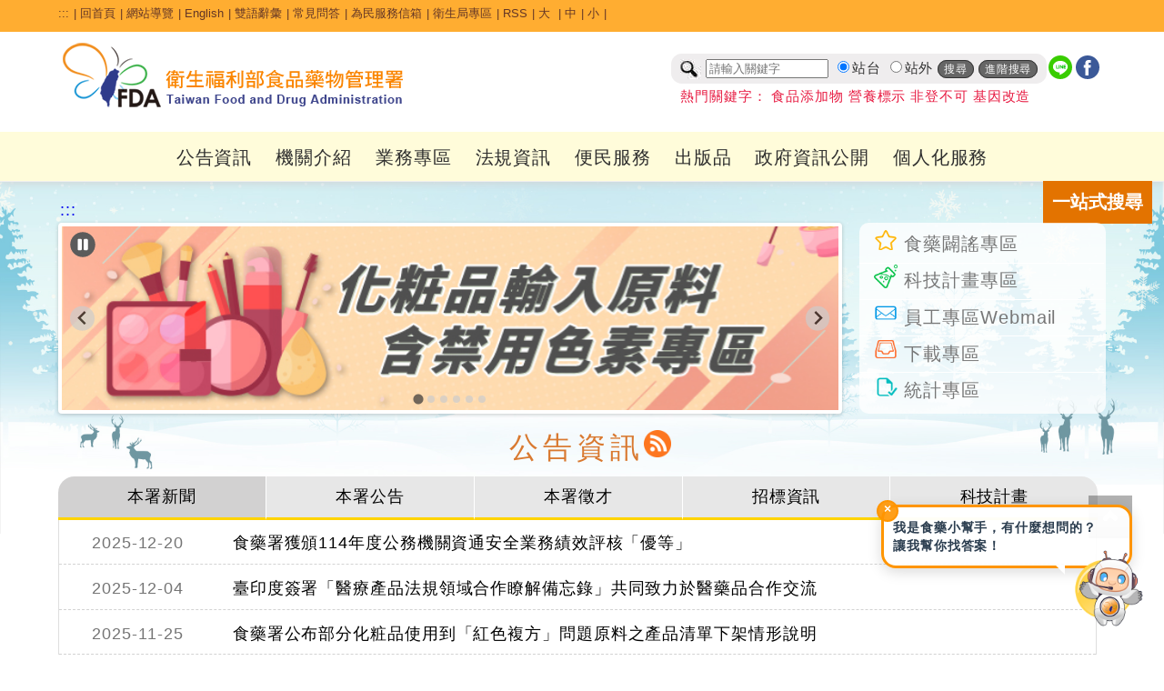

--- FILE ---
content_type: text/html; charset=utf-8
request_url: https://www.fda.gov.tw/TC/?sid=4260&id=37289
body_size: 135013
content:


<!DOCTYPE html>

<html xmlns="http://www.w3.org/1999/xhtml" lang="zh-Hant-TW">
<head id="Head1"><title>
	衛生福利部食品藥物管理署
</title><meta http-equiv="Content-Type" content="text/html; charset=utf-8" />   
    
	<!--<meta http-equiv="X-UA-Compatible" content="IE=edge,chrome=1" /> --> 
	<meta http-equiv="X-UA-Compatible" content="IE=edge" /><meta name="referrer" content="strict-origin-when-cross-origin" /><meta name="DC.Title" content="&#34907;&#29983;&#31119;&#21033;&#37096;&#39135;&#21697;&#34277;&#29289;&#31649;&#29702;&#32626;" />
<meta name="DC.Subject" content="" />
<meta name="DC.Creator" content="&#34907;&#29983;&#31119;&#21033;&#37096;&#39135;&#21697;&#34277;&#29289;&#31649;&#29702;&#32626;" />
<meta name="DC.Publisher" content="&#34907;&#29983;&#31119;&#21033;&#37096;&#39135;&#21697;&#34277;&#29289;&#31649;&#29702;&#32626;" />
<meta name="DC.Date" content="2016-07-25" />
<meta name="DC.Identifier" content="2.16.886.101.20003.20014.20001" />
<meta name="DC.Type" content="Text" />
<meta name="Category.Theme" content="800" />
<meta name="Category.Cake" content="B00" />
<meta name="Category.Service" content="I00" />
<meta name="DC.Description" content="" />
<meta name="DC.Contributor" content="&#34907;&#29983;&#31119;&#21033;&#37096;&#39135;&#21697;&#34277;&#29289;&#31649;&#29702;&#32626;" />
<meta name="DC.Format" content="Text" />
<meta name="DC.Relation" content="&#34907;&#29983;&#31119;&#21033;&#37096;&#39135;&#21697;&#34277;&#29289;&#31649;&#29702;&#32626;" />
<meta name="DC.Source" content="&#34907;&#29983;&#31119;&#21033;&#37096;&#39135;&#21697;&#34277;&#29289;&#31649;&#29702;&#32626;" />
<meta name="DC.Language" content="&#32321;&#39636;&#20013;&#25991;" />
<meta name="DC.coverage.i.min" content="2016-07-25" />
<meta name="DC.coverage.i.max" content="" />
<meta name="DC.Rights" content="&#34907;&#29983;&#31119;&#21033;&#37096;&#39135;&#21697;&#34277;&#29289;&#31649;&#29702;&#32626;" />
<meta name="Keywords" content="&#34907;&#29983;&#31119;&#21033;&#37096;&#39135;&#21697;&#34277;&#29289;&#31649;&#29702;&#32626;" />
<meta property="og:type" content="website" />
<meta property="og:title" content="&#34907;&#29983;&#31119;&#21033;&#37096;&#39135;&#21697;&#34277;&#29289;&#31649;&#29702;&#32626;" />
<meta property="og:description" content="&#34907;&#29983;&#31119;&#21033;&#37096;&#39135;&#21697;&#34277;&#29289;&#31649;&#29702;&#32626;" />
<meta property="og:url" content="http://www.fda.gov.tw/TC/?sid=4260&amp;id=37289" />
<meta property="og:image" content="http://www.fda.gov.tw/TC/images/logo/logo.jpg" />
<meta name="viewport" content="width=device-width, initial-scale=1.0, maximum-scale=1.0, user-scalable=0" /><link rel="icon" href="images/favorite.ico" type="image/x-icon" /><link rel="stylesheet" type="text/css" href="css/GovConsult/font-awesome.css" /><link href="css/indexNew.css?v=20251223001" rel="stylesheet" type="text/css" /><link href="css/newFooter.css" rel="stylesheet" type="text/css" /><link href="css/newHeader.css?v=20251111001" rel="stylesheet" type="text/css" />
    <!--jquery ui的css-->
    <link href="css/jquery-ui.css" rel="stylesheet" type="text/css" />
    <!--電腦版選單的css-->
    
    <!--行動版選單的css-->
    
    <!--主視覺Banner的css-->
    <link rel="stylesheet" type="text/css" href="css/sl.css" />
    <!--照片輪播的css-->
    <link href="css/flexslider.css" rel="stylesheet" type="text/css" />

    <!--輪播css 20251022 -->
    <link href="css/splide.min.css" rel="stylesheet" type="text/css" />
    <!--輪播js 20251022 -->
    <script src="js/splide.min.js"></script>
    <script src="js/splide_Custom.js"></script>

    <!--文字大小css-->
    <link href="css/fontSize.css" rel="stylesheet" type="text/css" />

    <!--2023 新版menu版本 start-->
	<link rel="stylesheet" href="css/coreNavigation.css" /><link rel="stylesheet" href="css/typography.css" /><link rel="stylesheet" href="css/custom.css" /><link rel="stylesheet" href="css/menu2023.css?v=20251111001" />
	<!--2023 新版menu版本 end-->

    <!--  20240522 css版面美化調整  -->
    <link href="css/main20240522.css?v=20251111001" rel="stylesheet" type="text/css" /> 

    <!--jquery核心-->
    <!--<script src="js/jquery-1.11.2.js"></script>-->
    <!--<script src="js/jquery-1.11.3.js"></script>-->
    <!--新版手機使用start-->
	<script src="js/jquery-3.6.0.min.js"></script>
    <!--新版手機使用end-->
    <!--<script src="js/jquery.js"></script>-->
	<script src="js/xss.js"></script>
    <!--首頁頁籤的js-->
    <script src="js/tab.js"></script>
    <!--jquery ui-->
    <!--<script src="js/jquery-ui.js"></script>-->
    <script src="js/jquery-ui.min.js"></script>
    <!--字級大小的js-->
    <script src="js/text_resize.js"></script>
    <!--字級大小的js 新增20220509
    <script src="js/resize.js"></script>-->
	<!--中文版小日曆的js-->
	<script src="js/jquery.ui.datepicker-zh-TW.js"></script>
    <script>
        /*
        * Replace all SVG images with inline SVG
        */
        //org.owasp.esapi.ESAPI.initialize();
        jQuery('img.svg').each(function () {
            var $img = jQuery(this);
            var imgID = filterXSS($img.attr('id'));
            var imgClass = filterXSS($img.attr('class'));
            var imgURL = filterXSS($img.attr('src'));

            jQuery.get(imgURL, function (data) {
                // Get the SVG tag, ignore the rest
                var $svg = jQuery(data).find('svg');
                // Add replaced image's ID to the new SVG
                if (typeof imgID !== 'undefined') {
                    $svg = $svg.attr('id', imgID.html());
                }
                // Add replaced image's classes to the new SVG
                if (typeof imgClass !== 'undefined') {
                    $svg = $svg.attr('class', imgClass.html() + ' replaced-svg');
                }

                // Remove any invalid XML tags as per http://validator.w3.org
                $svg = $svg.removeAttr('xmlns:a');

                // Replace image with new SVG
                $img.replaceWith(filterXSS($svg.html()));

            }, 'xml');

        });
    </script>
    <!--20220509新增文字大小-->
    <script>
        $(document).ready(function () {
            $("#headertop .md").click(function () {
                $("body").removeClass("fontSize-sm");
                $("body").removeClass("fontSize-lg");
            });
            $("#headertop .sm").click(function () {
                $("body").removeClass("fontSize-lg");
                $("body").addClass("fontSize-sm");
            });
            $("#headertop .lg").click(function () {
                $("body").removeClass("fontSize-md");
                $("body").removeClass("fontSize-sm");
                $("body").addClass("fontSize-lg");
            });
        });
    </script>
    <!--電腦版選單的js-->
    
    <!--行動版選單的js-->
    
    <!--主視覺Banner的js-->
    <script src="js/sl.js"></script>
    <script>
        $(document).ready(function () {
            $.focus("#focus001");
        });
    </script>
    <!--照片輪播的js-->
    <script src="js/jquery.flexslider.js"></script>
  


    
    <!--fixed menu的js-->
    <script>
        $(window).bind('scroll', function () {
            if ($(window).scrollTop() > 50) {
                $('.mainMenu').addClass('fixed');
            } else {
                $('.mainMenu').removeClass('fixed');
            }
        });
    </script>
    <!--回到上方的js-->
    <script>
       <!-- $(function () {
            $('#topBtn').click(function () {
                $('html,body').animate({ scrollTop: '0px' }, 600);
                return false;
            });
        });-->

        $(function () {
            $('#topBtn').click(function (e) {
                e.preventDefault(); // 阻止預設跳轉（可選）
                var target = $('#gotocenter').offset().top; // 取得目標位置
                $('html,body').animate({ scrollTop: target }, 600); // 平滑滾動
            });
        });
    </script>
    <!--收合footer sitemap的js-->
    <script>
        $(document).ready(function () {
            //$(".slideContent").hide();
            $(".arrow-up").hide();
            $(".slideArrow").click(function () {
                $(this).next(".slideContent").slideToggle(500);
                $(this).find(".arrow-up, .arrow-down").toggle();
            });
        });
    </script>
    <!--區塊地圖變色-->
    <script>
        document.addEventListener("DOMContentLoaded", function () {
            // 建立一組對應表，key = box class，value = region class
            const regionMap = {
                northBox: "northRegion",
                centralBox: "centralRegion",
                southBox: "southRegion"
            };

            // 針對每個 box class 做監聽設定
            Object.keys(regionMap).forEach(boxClass => {
                const box = document.querySelector(`.sitePanelBtnBox.${boxClass}`);
                if (!box) return;

                const btn = box.querySelector('a'); // ✅ 抓 box 裡的第一個連結，不用靠 class 名
                const regionClass = regionMap[boxClass];
                const regions = document.querySelectorAll(`.${regionClass}`);

                if (!btn) return;

                function addHover() {
                    regions.forEach(r => r.classList.add("hovered"));
                }
                function removeHover() {
                    regions.forEach(r => r.classList.remove("hovered"));
                }

                btn.addEventListener("mouseenter", addHover);
                btn.addEventListener("focus", addHover);
                btn.addEventListener("mouseleave", removeHover);
                btn.addEventListener("blur", removeHover);
            });
        });
    </script>
   
     <style>
        a#gotocenter {
            background: #f7991f;
            z-index: -999;
            color: #fff;
            position: absolute;
            padding: 1em;
            top: 0;
        }
        a#gotocenter:focus {
            z-index: 999;
        }
    </style>
    <!-- 20200527_食品組藥物食品安全週報推廣_埋入google和fb廣告追蹤程式碼 -->
    <!-- Global site tag (gtag.js) - Google Ads: 757807580 -->
    <script async src="https://www.googletagmanager.com/gtag/js?id=AW-757807580"></script>
    
    <script>

        //Global site tag (gtag.js) - Google Ads: 757807580
        window.dataLayer = window.dataLayer || [];
        function gtag() { dataLayer.push(arguments); }
        gtag('js', new Date());
        gtag('config', 'AW-757807580');

    </script>
	<!-- Facebook Pixel Code -->
	<script>
        !function (f, b, e, v, n, t, s) {
            if (f.fbq) return; n = f.fbq = function () {
                n.callMethod ?
                    n.callMethod.apply(n, arguments) : n.queue.push(arguments)
            };
            if (!f._fbq) f._fbq = n; n.push = n; n.loaded = !0; n.version = '2.0';
            n.queue = []; t = b.createElement(e); t.async = !0;
            t.src = v; s = b.getElementsByTagName(e)[0];
            s.parentNode.insertBefore(t, s)
        }(window, document, 'script',
            'https://connect.facebook.net/en_US/fbevents.js');
        fbq('init', '240346314003262');
        fbq('track', 'PageView');
    </script>
	<noscript>
		<img height="1" width="1" style="display:none"src="https://www.facebook.com/tr?id=240346314003262&ev=PageView&noscript=1" alt=""/>
	</noscript>
	<!-- End Facebook Pixel Code -->	
    <!-- End 20200527_食品組藥物食品安全週報推廣_埋入google和fb廣告追蹤程式碼 -->
    
            
    <script src="amcharts/amcharts.js"></script>
    <script src="amcharts/serial.js"></script>
    <script src="amcharts/pie.js"></script>
    <script src="UC/Ajax/chart.js?v=2019042601"></script>
    
    
</head>
<body id="zone.content">
    <a href="#mainContent" id="gotocenter" title="跳到主要內容區塊" tabindex="1">跳到主要內容區塊</a>
    <form method="post" action="./?sid=4260&amp;id=37289" id="form1">
<div class="aspNetHidden">
<input type="hidden" name="__EVENTTARGET" id="__EVENTTARGET" value="" />
<input type="hidden" name="__EVENTARGUMENT" id="__EVENTARGUMENT" value="" />
<input type="hidden" name="__VIEWSTATE" id="__VIEWSTATE" value="h0XvhLeJR2c125idt+VtzhCcxwD+7x3OeKriAR21DzlBJH/S0f/gfc0D9uOSvImCRJ/5E+HSCbvZVnx0WJqHKs8MY+xq+HFOelaGIDBcezmJqvj7Ort1aCIlpg9Ll6s848TJw76jCblfYEhkanPigNlSPngJJhhxfj15QPgHpOes4tyjotjXuS3sNbM4ssIipOJDNo7YqlIxnF/jLyIqNMw9Iz+3hlGbgKE62s0U9/akPc4nSSe+Z0Xzrg99aH8Hm1EpK/Z0DZpYg+9vpRQAFfKCbAhq7sFC+uq1O1VnZKwo29N5FgKgg0t4jYaK/YoV/+3H2BZXfaOmN89kwzKi0Anf20liTs3IIkkXesgK9g1Ujelz6BqvYbTyoTgPEqT7+wOUqM88jglcyOYVuljv43AfY7Dho4SWeQdD7+WnqOB2AGuHebqghBQ3x/2/buj6xnJEjpDB8ziFusSyk9HrDONpwWF9ZrhqW/dLrAKiqTUHXrymE3faHp1m5tFi8ecBADwyfuu4AsUGCxr5MiHQCNr3Sr7CrH6wFuviDWsl86LSij5GDfQS4Z2MffzPk7SJGxWSB99ZkA8qNa9ggluEllxKW4QZdo03K/R26EON2bDNum03m59OAMewLa99KfhMpk2j4TMlycEorHaLc8In3msJvyf30svrIqiaoTU5iXcOfco9Dx6m0SHP97yt4c0EvUrpOWMWvWF5aPU6bDqEKIsQKOYexiwncanwJPu7NFCkuPq7MrTEmGUEw4pmV15APeSl3o/DFFMOnjhLJj4MKYl0Zi5oyruy5WrwLiK6AOfvbPoSlUtCOQJIBRGbWAXj2O/8izj5OIlbaq/MJb+LbFMDjnBcDAoG+dPEFUzXpztRxBtT2UYayfIoeofNoRGRCVN6lQghjq7cQ0VLlFQV7vhgPLYlT8FYOWaO6jLPJbeq81GvoWlZ+j4ZOZuxJwaj/w5vEt9CG1kPveIucH9GydBjl8+IhhGR70H6ZCZ0sDdFKFFYTEL+CEoudU37YhEDeME1X0xZ+HD1WCnNwX67t0EbR5lo9metdpfSLoM6qnr5FN2AIJTXHsZlRb5J2zWuanGaQltjAfUqEtCvULGUmn3psHVRDReLOg/TRBc1q62qi7ZJ0Ky1J5mN6j1aSnICb/aeNlMSJQDNuqVKj8YuZhLdr8JM2plPAcswUdXe16vcEOfDrob7lQ/MiWLZe2h4f1SRVLrBf6vTat8qJ78kKNH/TWfQjhicjDcKTBB5pj8FU1WlBNtOl3tfHpFkrQXSQdg56/rgIP0TdhAhpai7uNR1oOt4X14Hc6sZM6cBdfL+jbUQUXpPv/[base64]/Ji1PM5Vs7iJHtgpcqRz1EXtEbL7kybysKPZk5X1RpwzwO2nOW+g7idMa7L56RoziAEl1+ObYIziqYW0mnngjsRGWis3H/DWg+x5E53rt5sy+6G0BzprbJhIW9m39oD7FUKTtffWEPCH7IfQkX4LKgVqwWo+mw5QRCgCppaSD/0gkE+tEjXpiltnlOeETS+d5aQtnVgvIuKVKwui5vlpJdRbCyA9lCOHKpzyCKC3Qzxd8LsFjnNVZMuwltY0skdtNObnC3DDrOO+P2Vi55/lOv1KngYMSJjde4nWzyO/X9n+KCa3paOYjFldvqBWrNSueZBG1ELtNwtwH70sHzeI4X81vldBoPbcFi2XVm7dznw6M8TWdVlt9QnSS4tNryGScxYWEs9uLFJoWouqhbUYBcNtjKA7JOuSQpJHmhakpWp1/0E1Nk8I7/5tJvPqqiADdSh0v+PMGRXW293C7ArP5VWcf2sZpyo9ndaNo3tmX1aOwxmyxe8scZGx9DBce7ORDxPuZrmr9PA1XgWXvoM/ghOIDuSozvclfxDVkmhSLcFqSDg3V+3NcagblnGSOlu130zMC1D+48sEoCN643nKXex8yQZYkFQbd4sY0Qgiw2uEt0Z4A5MhRbAXIAklZzm7cn/WDejNeRnAUnM9V34ngll319Ly+b13ReyjmsQbw4zS8sArf1rB0+lYqQY/mwfHvsl5jQZeNZrDil4UFG1pqZnhT0jnyPJCMcdbCA5HZTLU7E0bjIPfr1JQEg5gHsQVGxFdpm9fUXID0rlTCj3/4gdVdx7bZArsPleXNTzCgPH9jc0xyZR+S4y12DsTqVYkECnMM0X1BO9HkINkerPsliKk+ytSSmK5ImdqbVzyKac5Qva1oCfUGDihLBHuYJ+iIbEWnfiHiiUfRhMO2Em+5YRO94cvYl9oDDmYdpQb9HOOBrJnJPNRSSD/FpOiEbldH5wCm36e8PS4pxeyH8vl29AI3c/ufoU8VC87XN+nNimwhiWn84RQ0roUx9cLnbE/xdVEDjfyF+L1XlrRSrpBCqa8aiaNNXylLQJCijOItA1hyPqNe8jZiYsIOTain0343XWathKdUZ9Oso2jc2loFZn/BM17mYKxTz3k2Hbmuds/EehYR9DFjfDg4CfGr63VTtCVaUIvGZ16UhSBVoFcPaDdrLDcmSv5tDv0ca5jCwNCFH5OvFCjkBAafsMR89AJ4Bhb8f/MCpvdDcXMR6DcHqXOP8ARM3/x4bY6GrxvowV9hKbhp4ZZTZWnFOmuxdB/DQ3PMfuwCD3LJDTj2JdxS4ulAXeOASNRxqela7XkdEitM5+6ZECwLXQgpug8uNWPOuF6SBqxOrEZUWIhiYw5anMnwk/iw/prUoF74qTBrbnP622DtqK8DIHOWc5yEX0seORpAZywWKj6vHT27TJmoz2n8ABRSHF/Z6Oh525NATg9+GA3Ih+cikdHcSQ0Isdq5xMRLtzu4ENw6YsOhoZnQlCrSuUH4lfGldJmR8fdaJZDqGT4uHrr4q9lIsqdbLDSee+ICa40Oxg+q53Z6343xa8IHTJgnv6PDCRJ1D/wONlcuSqrh8p004+GnmmG3hP4LhdvYbL+0OK3rI6pLvSkTcJNSo20UWKI45spONrNVW14YfcA444n9HqTtk6IceMiG4zSeGhLjJKo63M6JoMW0wvo4Q5cnflewFDH+Wbte6Uywoh9Cm9kVfXW71rn8m6oMF2TsL1m/Aa23yAMJNjpjpa7JkJueX9SSeY7ZNACcrZBhlQ0o4fZ5CjOi6SaWd8BHeLJOHadj8sfk/DlkgImenYus2jgmnFJ3k6r2DiZ2jSMrad31fvUROjwIovekXaS8hZmGFAkKuPFj1rK4lJwxn/Z31EbwEmIEpK3KJAf7FGCK1M8kEYdr0pj+nozznNZ55P5Jpvx9OEIlJzL4k0F8Rj6SJlm5QpSyx/F/qwoAeJCWcu+mTatoUeN+cUtsOfwfjzzt7BMjrv77IgDJg0/D6ocUhSqkMIo5SOGzBWgeNDIjz1+AEe8JL4pUpf2nt0Revh2NaUJzRlyrsQnUS8ouaamyjJ/9lZP6Ma2jQ9xNnk5B2EzXvsrCNoy3niwuQsWQ1TISoVZ66aXqeRMpRXDQVHyUNYxsJ319ZucHRXedX3iOMvNxRXh2UDlZLa/sKnQsE0xPkYvqJCl087pRlz2wZIYMxuO7QgcJA/kxEHUlzxal1N9nHEZCc3RPAmJvxtre+oq1s9OjXex9gtkYSdypMU/gIPbmFcmyy2Ysn8vksAu/5HU/AOcwTrevZvXbPIvZerI3mPQsjJTTkoiBrQMDUOFwRO+oRwCwl0nBqKlFKLCJePwJt3W6cx9L+p5cXZ3D1bgDZNMDuvp8a4btZLG35LFKJv5EJ7+CQXc1OEkDMxInz03X8tIM3pBsPit/iqJ9ykWgox05CrhcRx0Vit1zVPDsAZub77eTVFX7fVJxDkRqK2WnZYemXbPf3RbUFOOOQgNFcxqhomoR16B9tVXocVS+Nwdbud4FLWa8IBSw1IxgDcuODmHHHPDu5Po2fg7DkVNNvQdiOHpzwLdxTCeP6Igq1/ZYOQTeHezR8AVdN5nC/8fX/AUySZFf0Da2P6/yEQo7yn16JMokkWVP6HaKVz22iOynQ0pVTN/OrVQkOfZBzUFjS3jar8qA2p2W4V7jLik8K5CSFaF4e0bV3FqxO2CktWuYT5ghMCn1oZqKKm78p+JltLN0DkewKBGUHSkK/QzLul3T+gYkKpd6B58E1C9Qibl6MXVd8F6QiGXML2zDBnbTTzaQinkZD6PNeOy/nURzEIiZagncG+/vDlrL6bnepF9Qo3PuJn/jOF68XGguhnw+tUHCcV6wVPg05nVeFQrSlvMn02KnroLPiB32vsMzNOqvIj+i9WIRc6TRGBj81HbuGI5r5YbbOHQTNGCA3uavrqVmIG++rwDgGQE9r0u7A/LdkOnn/ZJU22lnm85lAZDL2NdQLbg2ViIK3gzEDeWIke3bjk1I63M1yDp5ORZ2vZAvv6hIi/Aj/E2vePEewE9e9JEnZexY+/jpGsvmFiZTqlTn4GTmPVWGh7upAde/wG9EePZoSPoTsl5cbs+WihNbrORdU3hwA6RYsXLgp3d5V6yqWQ3c2CWXDWVvDtVMCCSKpfHJHgY99Huq2XVHrw+d3lt51p6NuOYVgH0rjw2L446qxw3Bwo2WX2A+Uu0OwJpR/38JHIDt8TS6sclMT2P0VLLC2Xl3ww4Bp6o/xObHSboAX6fQaUEtgA1UqItVp0R0gWjw7t4rpwkE+pVM9YKwC7Bm9rrpWlWdBWdaiS8ui2K+JjpbrDTt6ciVDUtUlaMUkJ6GuZXo+AG+DlfO5CxZUllkB9HUzOKLnFGJiiFLvapk8yiE1hgDfWeEHl13o5pt3zfz1DK/44m8V4hIBJBZw+qxQGHAdh5jAkP8RihDPfKdKt5UjCd2m5gqbANksEtGieLzJlWpfGcvnG9UrOQeeDC5WjIMVNh7Qfgda+/xF+91evRJnQqGi6/[base64]/qdVO0TOeCVXHVqItrr84uCl542cfL96HMpYaO8HUGYNa2UoWEKSVlX5ZjraHsi0snWHNvzrcgj+kNOXGg/sTx99wckbKkMChSFr2i8KMLiUpFDIZett3jprAwN1nOsBd/3u8SLx2jk5cWNdIVcsDTv9p2OVR0GJMhWHD+NcBZTIbfS4BeJcqJPJHBsBmh3LweY6LytHv2MblioN7irr8Udl2cXZGgTrss0nugOFhYlTVIs+zHGVMtxme5/bYkjzsOWNPj4cAJajoZGdjItmuHaIy9ffdhXsC9GHtXo/N7mMdOagQpgIqQC+axeUqPeTN6YCQIVcRvPjd6J6Cm6+panwKZqCcnmLi6ltHdJou1T9ElV1uiIysHUUMiRTRDgqiKvLrPfn9wtGfAqeRJDfVyAPgw/LNTyvmbXbJaujp5bmmymF+3AxaxUR/pYIAzKRWBEm9EPHiKAgqyFd3NlKrPcN+NksEq+S3QF9HS7QiqMGhwTmvaGjSfyr5LwLJMsgXfvqQ+/d7Q/rzphyuRki0Kn6QEg4+9SEP5SUbkjikGsqOcBst2ATDwKSizHWUHTwXEjb/Ybarw6uj3cWrnAXLP8Q9Dekc3aSsUawAkGRqaQ/RjgCAw/Rnjq8wyVvnFeTQLFpdpk3trARcBVV+Pprs3/LWOZ5kxQmjJdXcuvNqyP/jEENeEwZNZzLLBbkwRYdRJ2vs7Mh9UgZP/cGnCP+c0DLKFdw6ydKI3DVhg/Z0gv8dopjJS4RCm4SakhC+v4gIygYMZyRf1IX/+01akLgbg4SFifwwYaUMe4XE5UpPOk38LMn2VzUwNHTbNixmpHxLEUd58brmCtungNnil/+hUmDyt51GUVe9kM53cpphKz9q3+GjZgZ/kql7b1T3jW6RhMjEBwCUS/XH3r0iqtcWM3lUlZceOzmYHTX9gGB46PzChjjWiVxeEJXOWgw7u0LOQa7s0El8A007fil7Ylf8EewzPJZ04D2m6UVQoGlksDvBH2D7u6b1sMTfeKVH1/jyQN5JG6GuU6K2WkYFkomCi2mJ64E62wmmArKdXIT/VIzzYNxPfLY9aSrrLMLXM/2+xddurOUkcA3Vz8dbFQCCWkM3LoGfrvAIUkyB5zBvxZ+9GSwr/h4L2PypyyBbGQkWWugWxE9DFGExbBr873Iw0rwwYLjpTrpcb69z2s4r78HXmfuTstxjORRT+xlPdyh3bguJgCryyMUpNt2AbUgnCZucMSlZXb6lA5y50NNjmChOzcGvbN62AFSwnh5VA4aud/BktPlekyfs/[base64]/KftEnRgA5wLs9mvOPpRChYbdLBBfv5If9h6V05VKUO8/6/qaIQ/akewocVoHArXAiODH2d8UWXPzBnuFQ8hlux1dLmceLWMCTXfsQrzT/+ADed/N8dAAtaYmjdUgVs8FuLysK6ZNzGOCwkZrls7ZA9sYAF/CDzJZzA6otB92p8WKA/5DG0zjgdMgxfnMyG3iIWevQGBp7nxrBETyyOWs69NFoYhVOw37MgbTGViFTIhxG61Qx7X992PQqBQfj07AbCmeQTxjXJqBcuyHasg7hwY4ZSn5TbkTDp4FwwBnr7mO1vTjXRo8tanX6VjKD1BmeI1km4jD3oxK45jJQr1ZwNZZ6ClPpZHawOM8TQvnIri/gcpku5F1DhG8BYWmEC3ZV+wkRKaSlaKZwM6nG+HQlRL1Jq++Lg3geiKgC6dd1RiElqnaXIfNiJvipJ7JvGmhGMpJD9ONzXh2kZUqfEeJQPV5v9h7zkxyvznA9wuXvLe7PNWxoQk+GVtcWNb2FqXLZxcgx/uOZWs0RyDygzRv+gjheHPSwY/ucYV/TNEaBFX+zzXuIP8v+wGiVDo1wBxedeyEsriVxNF1X3Y6ISJvfbmY+IFQKaZuyakNd+ZQYGQmpMruzaQ7EQQSqPolASAAQzhddcxDjBpS7thXX61kyqNmc4UpydOLC1bGlSg4R3kUs2cJZD1I/YsN/hRzdPe38AAx6Byi/ELYH0fFFq+ayVEnqUKWqF10GL2q369MsVeiJnX3k4ammD3REqvN2+K7F5urmPUV+0XXfO+7ue2U9bQIvPwHuyBqU/bqslvJoyLxH3B/QPS/W5x/Nn7vbSL9UNQnuzcXoKUeGAwDu2UEQNM5LYTfNfaCl4qI+bnfRzLs9GzDC+6jLWe9tshsybyxdY526RPJsBVBa6yeYNvev1yOc68FwqIU6QuhXi1FejIACWGlbpNknPfSFplE6yWHoNEV+4rupKhLsHSNa4UFP6n8kuGw5Cal/xdVR8aaKW2DHDBQBNZeV3mngg5NUzH1PrF1NaSwjD97JdaB6fvTigyuCIy9BxLun9CKMOamLmfOoYrrZx5RiU+RjBsbm56IxoUVr66bxYcPJ1g4eNzzQy6+KRq7kVKgLG8Xt0BPLEtd8MoRFPBlvTAB/tvExWI7/FBAwJWOEui49UgnHvJsWyJN2kkMAA8oFOA355YLydobyPDLOvVdgxCJYG/[base64]/jIbXIGhwMKwYrNhONpZCZhXnoUf/vNnA7YvDsmUvyMl5kfXhSAMCVgOs5Af/SrzuckaEc++sBmdJ8oY3uDDa362JNurmN563avqd8rjGuVK6vadLOfch1UVx8HzXK2VmaNoKQyfAley0SYnYyARRrHhEgB9C4KlNNNTKLBj9rPVatpvh6cEi0iliovcrfZeG/Vf4ntO91JP+nNz8NxL3qoD48Q0HdmQZP8NV5hd5FH5rzPHF8YkOmlbMzrPejbYPOysx5E6bBHXVc+jAGDF2GnhghtRSFub2dGdwmWVDPj5RQW3KDBFwKQB1gCqlYdNexSDyEojUkF6dhpJmyJriuj1l1+yWOxOB0oYOEkNOQ7MzN/EzYAdC+idSjFWNO4s06tk+NgfWcWvn+AFWlMJJKuyotfkbHU/Lgdlx1sw7SEKRtdiJ0DRRpnGrVBHyONW7vNPRsIs03A14uFlFdpYI+3eUU91q875EEfdMnylYZ2vEO8mWFLKOVc4K6vnATbmKJ/bbnknZ+67FLnijyUpHNJxD8OTOo9a+fpvR0NFF48SFX8hcSdwcesvmsCC5a4mruTpOT6L1W+XRkZUDSzlokfzWRReVEOGixbbiyuIGYbZBV2rY0b8Ks50Xg9qi0XIYwsLrMl/khAmXTvBcwpDp6TUpnapslt0rH0wD+y3rZ68stdua1LIgu6ghp0n4Abqy3MqD6m0uq0FryYmPOYHOg9Wv/Z5IIEuru3Ej4QMo6WpreFGQsS3W/FsR6Xj1NJPN5vPuOnIC+HMIlQNa0+u8ECoEz/3owGkx98hXkbsCbqEzPlA2ugW9qgCAdO8rw+p92vt/5LYbW+7qD6kDtGeQQ0+w9lYsdJAttOjKvgaGPH9EiMcAWBq3aZsYMRT46KkPWVsLC7C1IW8rlaTSKmQMZ1MUOHGHbhyZYG10JdnaMXteBUACMChS+rXQcdrFM8xEAi39b/WrXGKDgqh1J3Jy9jPq36vT4wpbtPcsTDeK6i47pQGe3m0bi0VX6H2CuP1T69SvRZjdc8MRRFQ+dOhK85t6IStX2ojtxsnzqYhBMRBeVmI3ktrKy4YffWoDOxBskxLOomKD8itF+O7CrvUixCDj8xOpGWPzOdvAGz+gBcyXCksQgrTvyt8S9ByuM67gor/1DeEKCNBQ/RytmqQv1AxuWY4oO2SrA1CZZp9Bcd12trw2gA8h8DOY9/tV7v+5jaKOOqZU8FsqlDWbbPvbXHQKnNDvI4N19nr26uwxBl6nvDbb12f8RQcA2dplccprqlUcJ4Lyzv/[base64]/vgJVcERsOL87+ixfJKwNoKUYE7w8lD1JG3zM5Oa3ESYsRQlS6kOpd7jwKzpv6yhKHfMm6UTNcZM4lAOXRunY3g3CpvYW+4Kap6v+RwbCJYmjvUV5+IryzPpl97/Wt6YdP+vcnZ9MAQRI6JjBG0K/hbkhYAz1CVRvz/gHi2K1zi8+nKxuJABUw1G7m4h9Ln+J2TXGo9cTki53SOi44ObWrXT+2vZnamFaIoTCJ/[base64]/RzdmhrSgJZ7cJ18q0ZFCXfZMQmocSzJCLlJzZ2QpF9sJ7FidM3ptG8uebGqyeSVP5dqciJHvAeq+RBc/UTNDdm9IZBchVviEsBZzReczMN3HNDM+049zeNbiF2/1ZlIlUiJGByWuAVS8vpNhY6S2dB/HQKX4TcGAl43IiFy+wIkgVwMDE935jNIWHYUXohTzpg6+DGxqGim0B2Tuce5wO8PIS8fnRp/FC84DBX1geJLTZbnJN+9/r9IYl5T2vDgoATloVKuz2aHw+SNJ/fXJ0UwopAFZB4n5/5RIF4GLoe4oUKwLAVvrJ6XBWUVts3HkQYJLeEiwD5EGJqwsVUCvmNU4Uc5Gqs+FK/JZvwHEwWIRReVDmiywf21dJKz+a/jBP2EupqUbmHo00Hq1gTVKKGnU+Jcs8Ca7RYs7TNZGFeY0BWisNSAKhbgM0j2+zcZgS/dgpIxnUVmxuRVaAYc5ey3QF2/nuE5iWOjSmIID30XG3X6GeP90xSpp/ChOJai9og1gETu4H1fr+sNJWtZ/kYfsNw3QQkWmKnGVP1pQf1rQwerVCzshKai7Ly6MaJ7oo4i4pPGI1QA0YnshPzDsC4nu5lBuVndg5Re81ocx0x4+50kSwVvwTcPYduRScfIECd7GV/orl+k5P7k2EfYMP+WclPoBX9dax0kEDKBMX6/DpatKFm2rEQHh/XvOzvn5IpunCNTmMFehLa1oxRSuESZwFU1YFtZJ0+HDfMyV8OFRKYuPozlwd8q2r9uE3r+YNt1804TLLOLIPIKSMsO3tksRIcToSZ/mk5ZDHk/foQFrEIntndXHS44gmIAdVo6WUGKmveEPsgADFjTDdYdCAEk9snCr9xswtr9iZ0woMejTJpDilhTjSu+PEHsyBf3YXRuw7/84hqNu1SIntWPFT3T0IAd9MjpkFiBIaRK5NyDUTp5gpOuV9yPAFWFez7F7p7oz22vCpOHSyM6q+PhoT4dx+X0/m8tbqapw2vlrplojMRQIWdGTizK/NyQFp374CnRJ6l+iyDgaFhfHIMAOMPPpSpA+l2Zvp1+SBi2LTwzz7XqwRu+S5mZRVf/TNymJYznUM+k0TwXMss3fLR8IYYJWN2GHh/oummpQ7R3Gg8YrCdav4Oz2+AVCqm7O4XfGDtypZsqDs8UaT0F3JIF6+I33+ZM/KHa/H8PFd030KmNB1XeIwGAKEYYwZgfCaaeRBmx0JhDzGsh06YSMDS7IlZRHOuUXPiCl2KQzztDaS83lUtKX/FB92zL1VH/6j27CWMFGmHYRUTfNILBdXlNvpOpLJZBU+HkpMkYPzRLWYBx5dpBHh4NYIAZxZW893ebkJe99DSQZEMFcC6nCOELM84k+/YAIT64nRj161Q+SHDklIUOeDfasOms8QoTSwAmI4h+303IwGO1A9/DrdKoDXzJ96wAhpb6PTUe1h0W6CcnQ12yRB2eDyVPtRzTkiw6BIOfBJR1gQVcm9FIjL+htvrjrzhlvZo/g44dStUOs10HNLdlK9E3YVmbKcJ+Rp79WhKme3ZjE13l0w8eJqsxmex9FCNAGbwEJbz8KNKIC4SPr2LkzE8g6qb2mjqgG0JelBGUBOprfIZWJaM3MjZ2IGn1KNVQdkfN1Acl2636BoD1/d0kQRbkzQMPSNRRNTm8x93Ij7Puw9tpFTTZUgSh+Poae7kp7MspXioGOukqNPzW0Gt5H4d6BJfm6R0VACMWHWCGcPeQLQ9Z9lMym5VXBqdo+aecORjRD5u/QatF+yWTK1GGg/ircBo6lv3bBtg5/VsWA0xj+zgaFtXqFOZ3HjUk547dBrfuxFW+9DCE8JufjXHDJQGNnkyshHVxOGsWM/SCEGrjIcdABkS7DdmpsZs2YqR5n/Xd2epRQlx/4+49kZzMDMq9QoODOYkHY0hZXJAktZXmQQ3rwzuY/ddorIDyXMZQj/qwDeXczI+urb/ALGjtvah6DdY5+UPMRNZcVpTGnPzx5utHmFlXJ6gdL3yo0hzUrj+0g3sgP5A1K+gz9VA0balJCZMmzSsW+YeCaO2/2AWdnIpXcBLS0nniphYHZf/Fu784Efp/L9r52f6o7kGfjozDObNY1Y7Ot6plWGY6RqvLQBQBb7h25yBE2ZRURrEn1RUJdERjvHdcVV80Cw8NNSuMWtFmMorZOcc3mCw84UYCBUlaLQYR4K3+HKoMJiMMKSliab67UpIjAyrNFYslx8orqN/5QybqinBCQQoDQ7rOFQgIgyAefvsv6QKysJccmbmt3dvxhtH4jZf03k68dBPe/CDEtSWtRxueXcvdvux1JxApxyF3HhHZaxV23LuATmRxJ/wFM0X4AVOD/wWrgXv2c5XIlIqw/9zeDzcgWefRQeCvWLyr4sldB3nA+jgURvmYfHvHMO/wyBl0kWptaccl1vKWtDAoHlpuQZULObaEyCF4DkorDFXkesg/59lUIdss6oXh+FKW/029Dq98ytKEEj+P5bH+OH9byYzWc8NuGQuvwaqolvtc94ekyq4X3m0WbymqUu7vmxTHs0M7RRKsyiTYmbzQW0Ifj0VgVDxpcfeWvNKeQRatRWrqSJS54Y5NgCH+drW4mMYV54zncgsh9aj3MGD+iyW7CmOA2kyHkVT2l+dZ2FZz2RjQQ/1Db8drykK7z7y8S6whEUbAfd1LJdY5njqemIaPfkbtRtDOsWrn9HmLUMAAW1Y4vhZAnknpYnPSTIueptiC1cyYSz6XzvVAujLH0Krca+m53p/46keR4xmL+aM6DaMCEya2WIt5RcHkhKHOWAH0xpUY+Of96je5nT4/ozP7ph1SzlTMN2RGct47au1oHFRbc6c7C9cACCytX+Vd89v/oEwz4RkJfiKLyUR8K8pLsUf6iziRj2ouJICvO7cwNExwfhwGaN/VpJpbTZ0WfIeoADBYeDgNi7tbKUFxGIuGS/WJ+TqaOWKqc2HsQegvYdhP2pUyOI/TIHmhrL6Sz5k8PXeQ1r5Y5tST/[base64]/nYj3/5N2R7hXzc5Yq1RXnZuG5Gy3UBzFsbRG+bigrS5pY8iZhR4+WLA1AjqQzyPaGYbccKoOf/DtyZmwjbg+L+o29sfdqSAAyUhBYIEeJt1kHB4kCiUP/9NNl9o8NQea3tM1BYsbLNlglb8oLSSSqKA3BIXBnk21fg8kh84Dg0+7IlRglX8+mBH+sdI1Srq6wKJUTqogR5aAFB5OTe4AgAP7av7BubhTtSZ6pcJfpFdwZbnBuxHLqpJBWegirhL0WII/k2sG4lDtPjq7/rpHosyF5bh1GjiPRCMZ53BTI/oMDmCAeMC7M79LDI5TMWvpjYNk8DcrXaY4aitQOniV0XejSACOckr+M0xinZPgDhNQV/GZ7HHZ56oTL7B+HxIfK0nvrn73s5uYiQ7tTbxtbPrycGZtRtg8PBu/5/GSy7DcdBNwnFngblYAvR0ef1UVFEHfHvyhWJSJanrIpaoJc8dlmvCdQmyA3CrYh4M0aYFUOA3QCBBag6n0bRLz6/XNx755FVWpQ8srf5QjUvJ1fetDy/XLKl6GmWxIRnrNwT/fx/S/My/emwYN1YLwGvUzEp3TyOcQCK7BKT9eAF+JBRwl9gIe2t6EaChE3/gNMp9TnfiszXXvOhzUEPjIP2xdPXvdwlG6JTZlWaUYTyItLyKGbRASjJv/UHhsciJ8MrbZcN08uvqB3Psh37eqW4rbI5FtLoUiUU6Vak2B3VvDkk5SCOhASiW3GZkSxgfgOnZ/C741/TZFayJF327PB7sOdkSDjeT/FosLdG5cysPCxqTqLS+HuTh9uYIzpbuXzmRHPKLSizUPYPuymQO5Eu/axtQRaJ3kpg9T9nNNGnizlsDfadxCU/fYfsS1Q0oqilegrt87qaNIyatqleeqBj+NhxKLpX8h/+irClSY1cDpd/EPJe3J85Dg+1aSC/0dW2tnv1JoUPfKf/[base64]/ronKSKBFSMCBNJtFemniKRaSraIl1GvmIMC82smkJVtXZFx9GikJ7jT/9WY1MnjhsaxhI0Bg5Uviqoopfkk1UE8avMcqQatYd3+tH6VLO+12456LsnaNwShTQOrL0AO3LkCQdVIN7X/we0UcK7wWIiCuHtYTHLEJUP+QOSzQq331OvA8TyRWX1lf4N/cy9TX4zqffZyYkofF4P5XYVUXHWXAUtAn/EJi/WoKTMDTqDOJu0XmVeJXUShgZnka9w/kFVfBxLvyUL5WK8LeI7lMzkenaGalPLkoiyZdCyARLGNGvhHGe3mdjyzJG/UFF5niAL041vfA6L0KLnZrojmvai18z/AvfVafMNtYYTk+YmtsBrheb+dTSw7C/x1lqKq2F+IxcHV18N0ughpyUbOp3IMdYc7TBaySIpps5nls7wgLHt5sNlnm84kPhB/SnkpGhV1RORj4fupO1ur26QuMa8bQpnm5sctIL48vk8uJrXbqm6aYg0EC9nQB+BTp8cCpfMESYdh4PUj4/rH4zaHuFfk7EchREQjuIOo74PcnMtL7XBfvRnwjlYnbxZCNBQ6Gt1qHo7u8Ybu3K2XhakKIoOvw3THsHuPhJFTYdvCSNCnhXCE6wcDM1XNFm3OYx5Sg3fbnPUFuU1MHa3JK2cMGJQlA3/rrl7/AWOJ8+mOZEnhCr9KkWSgRjqhdLOlu9hxFsn/Q4l+mj7YpVt4oQaMFyhTcO9XMj8ST5QmNZPTVc1FHyshNgQNd5YsczWtx4iB/Eh9kIYV45RLPr5opLSXTRlrai5TZiNzmzfW4Vps45AljgcrbmuKbaqQQTeCsoq6GTCG5zrRBk+VLuaH/wLqkvTcN5IAMlQKdgAVAEgvm2o6njlLL+gDW42Lj7Tzx6BVaE6AMUK1i6wAUwpOlKp8ESHwodsMGBrGPhs8IBN605X4W269qswquL/OPXDYYQO8tN+GLgF3w45NDZPZ2HH/LYpJpYvFQiLzXiJSoP8gsRdBWEGa/vFHCUt5/mwm6ICR6VmD8f/fARoIKUCQ34ixs8cuRiddJxtdXXOoTaWbC5bZg5Cgeio0jpmr5pj3573HsBX2EO26y9sX/Kw5vF2f5bBurRMmwwsiA4TY+DFXmdNE07dMzkIxv0L90k4E386lwnGan5yHR/1qjDGQG97CTkeBmywpddqjZU6WJL5NTCXLKHDOIUTvaV+fINR3ipgfW1Xq1F0uxjI4GOqrgINeZqtCtjfsKvf6DJx+Qo4Z0g4+EYuH50ovE0KmIIHJJE+gRrXGnzoTI/z2kDfOw8suEgRYmHIPJGvWaysOPWeiy1VqCg8LaBRIFvMT7ss6A9K1bEsdRiKiFI0xUpWorDRyjjJPHrhFhOmzppBCgA2NXKMUsISgaMg0NEOODo0b1HEMr5/snKOOvLX/[base64]/trJlT+yCFriGOHizKHHcO0pdKBafbcAxVwGhnPlBcMzfSagOND65NuF+nC6NHtiGyhMJfskZLOBiX02gHYtPdXiP9F5CvuugOq1NvP+nJ+NsfeEeH3/rF+MUlcIlPnSeg7Tmjy6cq69F/gpj1rpj94+Gl0flNI2qtTo+UMe1Vagrg1Mw0dNDAa2GQBsHhS1QvCNg4wlCjlUnOZZgu6AijezC8FTb8WF3IFD+3ZujjRfor83YuRQC2YCqLmuzV7LglgFdOhcsSmdjN2ePh4N4vKNhOvkNuMs1C3inYt2/tup083EXrXIpL0cO1n0ch+s9/F0k1eQtoxFApBoa/2oOlOyg+kYu8crnTQqlWeGrtGyAKN/g2aNpSHd939Wf4QLCNmD3rm6iM+p6x9RM19wAx6wqJOmJTJQOm/FZGhgEl2vpXDV3/URnwBovi2+llEuNRMYHrAMfgPtnhLzNDTPnnOeqopTMsT6/GX9PQz+nFRk7V5O7ySbJOMFEgveMfHrpWUgOOrdFpLvXGQT4YkkuNX/RzME27gtTA99hbObulPdrQpNuT2WjAcKaAv0pcZuBXs/WLxEMVIpLwZe5JnsKZxWLGdK6n/VukN3bDARJAuMMLI8McL1mAnnVl9xeFjmdOVEZcAEKWK8lwvfc/+SaEPCY5XxnXCjw2YuEl1e+xIvvCTa23Cy2BnK4Eu/mBWLojdFXsBmM+XSBKfE4D+xBmOrP7M95xmz14iO3ty+KPNK/9qa3xl0QBo6vY2YzXSPji0DH2SDpCgF4jWFSn8w6snyCl8qcENAF+3DAfl3QtgIv+7OhqjKLBCddstG6+NyOpKzJ/IgUtNsjuUoToWHfjX7oXs32DsOTcSFb3o5fiwV/Chc6/q4AWppfdQfwG9+EEk3Np+BoFKyFfH9KoyYOjyI+K+bZrUlZ75QpWa+/U6vxOdyssPQojdCOMFatIvCMEK5/4Omsi41rtwXUol/[base64]//P7l1Qka51TFdkDwdmxW1uJP04bvf/fv9xH5EhPYbjTBcgd9bSKY2umaGVxbpi4IRsYKcdZW2snUXbLYNOv5Nk07FEjfQto6tqsQQGIWUFKR4IMv0Bc3MGUZWbp3Cw2TwLPBOF/[base64]/tkyIXZdFzb8NvX/wXSqIJ5XUuz51rZcejFIogreJO4rG9B7E4pck88e2tNlbpsCFjFQDjdZvjGVpice0ofOmfvAKqBpzrg/KfkoUURbA0FKYzsWTPrnPWCmyw+b6JFwXTkaW82uLeg1ZiFOa/yGNpEaLIlTAMb9ljIj6QdQryfSTD67zS57cYJWSadLXlNVTTBh8ChvoYdZV4zJupHsEcJl/x7Bo0pq9cq6rKC14dBraJ/F6/EPry1HmXEMSn9yDbxqhSDNbNb7yXiX/6P/iXFBXqtgsrsQZl/77iFPLsVIRD4PGsrwy6ivVt/CuiGJ/9GBNcYqW2pD/GXn2/Uc/VcnCPViQXZzhG40nFxrbldhZKLoBP3r9WgnFUUNcx/6NphPvxmvKVc5HIeB4UrfSCfCJOCkGj4qUnNphrFJ/xjRg4Aps6kOeSGyKApJX8le5QvAPHpiap9iXCG6COTYqCkNrI4e/uU602spZ4Zs5IHru/0JLIq0SoKrs5glPilngbRVgw1RTRIh6c3YVnMoO1t1eRpTQ8l3q0Q3ef5cuUnT7ytoTA+7DO6pRRd4PKrAd3NuoZOffIq6lI+3U0whBOOepVR6myWyJ//lYujdHweOVj+9wJqfMzns0lZKNkQgNmJoExJtOoofA9aF2Xn6Gr6LnUOpHO3krHXyiA0Z6mFkUBgGLi4VR3hGWMmV/a+WJaPlgdsVYpZp6wBxhaph2V++BY6WZuySXYpeg3CbIE/LiY8oUF0qwj5bRE9WW6lPbmM5e5lub6NVjViCZFHorvm1nz5BOBLB6cf2yaOw/mNOPWCHFy0voxyPYYLXdAPvSBHf3k7rEGidO086QPx4ia3VqqajijPqRuozmLVYToUDK1ub7Bh+TYoS8Y588E0BHnX04CV3ce8Otra6VM4o70BIcJ7WvzpK0rY/3AtaHFGgotK306DCbhyRQNXJAYAdIlZCHN8oaWJVX79g0iIgg3vUmoKR/XNnfxuZPi1g6mZSrNn1IhK7qbxaPXimLR11AJdSeZeOxejw50G/sbE+M5PYyKX09kPclK1/vf/bfzSbbMV/Y11cHXqMovIhrimHg8FO487bt8cO/pxIoAunmpPCRnQEfhH0FvAcoJVXq5Y4+OcNjrqjR5iQv39vMWgh6eH/kkrg1l0G40outXH9ngyxynaL7pngmRw4e3OH17k9K5q8izWPLEVQsRuMm8LSgveDke7pcCMK2wcQEH/d0C4LqbW5dXrdeULbZk8zfXCG1vKjusGDAKmvitNABVqZ8ZEZ86t8K6b/G925oa6vqxWj5EUiJVifXrh+PzK9PjIdNfASmYkIK6U/QJOU5KT6sP/fXQs/AQ8bGAzT3GZE3qzOAl9jnAPODbn7ab+X8CyMUPNddGNbuYnd4bZHVbS/jijeLIf0pfe4EGvx3V1Xl+t3iS047WXw/9VBW25IWeQuP5fuI7XiyatdbkgjqLMqQwIa/nJHf5yDK/POEx94S+6wwd0nSkFLxe7ERHg5XdeQCvLl5BA3uwdRSZMFEh5D8po8nr7EsMT6Jxl+O+NoIX5Dqy/nrBQD0Pvj6By1PVOmuDel5OuqLwLqwPYYN1dZj2OB+2dcR3Tx25oYuKgs0x9CzG5dobkqO1AByQynGZV8qvYDjN0leAsQPKU3uYJzlmjEL/JCbPe8NVKjs7L0DhdZe9USxeiPZ/fi7lXyWMSPo0oWp+g6btChq4H75uL4Meh8993HKhm1PiW0CJ06QxpBGKN7vEL+YDt/BrJ3nHwjWHfSSVRm6wed5V2unOuFwMR+zvS5FY89KFYve9OruY3V5dPCzQrLakX+4h5dP5vCnQfkdDk2dsz/lgSPwmy8cvPL0wDSPKOl680N2QUfFXIxrC38Ch7vDpmHQpkyK3VR7Ktdiv+ltbkkS1Mo/s7lPhGU1Iu9OX7EWWqBlFMiWSTrYCgai7X9ZchlnaUhwnPBm80ffZ/DAE1ohv46qv3MwbqsEJiE484WdG8DyxgRIYRC+Sk8/aXi2BV0pGcdTq633W6sNcB20rDytX/BrEgHK9j+W4Gh1o4txXu6nhb0+ezJO+Mzk0odHukw8hW7KsFrHxstFQnKqRe60wXHwPd1jlLQnKxE/vy3hxHddZmlFXY/[base64]/TorgmbBgd/fMtPmPCIe6+HfJwLPZvYmJhlYIl/btgUiS0waPEKKlrkkzGQGA36fJq56HTspooJJVunbybFvtka0q4hgHii25D1STe/3uBm4PGCyfNBu6yJ+8hIb3T+dFtAI52R5sJryFXraF0CncZOrvO2XRxfVOUryfp/RcwkfMJDvtwHgzawDYoUbFpgazsycJ5EoUqT/dtL6utfPOkiyEIxOUE18N+faIQMwZccbWbvVa9D2n9whoH+14Dz0AmmxbhvAU7HRp5zEv+C9UM60o32egrEP/BitlJquFLYLbsf/0DOIOZHgJdl01xHqvU03C2XpMWFlyafdPwD0dEUQ6KsWk/Gml9xEXgM0TqKqmKItMrNvcdtmgcQBtGfcMe1PF9HfWOBevGDlGHmr+/hcY03db6Lj1/05L0cJuh70B3E2LBckNEjp/YlrT/wBxs9FEBp6g2EO25yHhQrR2l8UAkesjfuv11nHpcnTEfK7foGymUOI2RW22MDwybcK7ylq006qGyNuew/EpuxOXxcQhgZ6I+aI0Af3YpU9QtaavfgNcUoT5ezgIo3JJLxY3KIYdsbxGl6WxjHOuPiKkkHp1MSQ+jFRweE3guLfNeLa+c/PUDaMConER/TzAMGUUn7AoBkkCT6frfx26Bagdp66I+oofe8KRK8KYL7WRWOzZpGJORgrw+KQneK0eNYJQZNebgnu8QbP9LG85kHf/M8olPQVe1t8OWhTQF3IBvXk9kNbQjw1JbWni2Jrx8s7K4LRepBMggN2wXw3THkHWsb3xGQiDvdupK/AriOnuhE8815nS29iZSVkjFzRjvWKPdAXutVYxFOotKirtoHXkMRYGDSXLN+/eCMuuGpaSaX7YuP3N6JqU2F4tNoi8CWZJJudqp7UhRK9kBdwLcqK6ffYKOnCXuTrhzgNabQ6m2/0HmDMr0wjFxg3DrhEC0AYH6S5WmChBWH1cI0UbkGNN2aRL3Y9kFkyrR+9eerIXRjd4pDbTXUNxu2haOPW3d5WF3fzQrjQubn20sC/a4XaaPlD+CLoeBC/rKGEpitdmmNXvHOdR09ea0y/Z6ffAMI/Vot6cDZE1aww/kTqlki/6VJzd3Fgxm9tn150A9501tcZUkEtTo2ZCBxeF98lh2uUHtnI/ckGOkWN3RGgt5TdpRwxk9/PntqHTqUI+QktyZWDR1/pNx1+SzUvzi/ppofICbHx4Q1ZQWLUVLhEc3XnkEYwVOwOePbLgWZP9vLQNziedQ+kcTk2cZ2VNNT7iSmvQ8kdmCEtqQd1s0PVSJ9o0DxFZMn5xfBor8D4hSZnp8vXXtk0J9OD6CHmK7I12SkZNGJsGmm5A1UQJc4W9VhsU1eWOFaptKgP/KtSD/mfOcNnILoq6ywV86bDMnawrBjcHJRK3hYWFdV9xtsctZWSwi50EcDUou+2HkAzJzjhukZNdFt3PqPmiF+lXIOgzbG/TIFkh96Lp1vSbsks9704R3cFzpaEKrZNRS9DfdETfp6bPe2Ens4+iEjtzAK7uithU6CdtxDAdfZ1IJbg6AYjwRFOXAI3W5Tj7haGArOCMxMWyzrROFxQXXgwKxsQLpMY3FZN9N22pFMOGB9aue/VL5J/wkTiUFIv2zSg4hqik0JZR8xMcSmfGuCHC5RHsCxkX9rWMmOdn2FjLh2HiapGPOeLzXgQN4Wcw/WsQdv/lRP6UX1Xsnh+bZHyauppT4Ej9ULTzXF+1GuNVoiN45KVMVbrYGyxv/Ji3H80LCeirXWn9U27CPxTvC2fV00xO/boN2Y0zsp8tc66CCWBwwLQsaqL8jAG1fSqDLZhe03ZlCOtjxIYiSMCEg4Eu9TU7KPA2Bg3YYyAWVANjRvRlxgqBvb00SjTBb5HYh+qGezJ7zjYqvSmbwUcPmUMcNpptrssB7njTFWpPG7KFIMt7LfDCzAqbTC+F34YZ/E+WGmBsjHjLQvVkUq0csWK9YQD0OhMyhllmWaPbW/O/8xX2ITFE3vUle+iubNH3lR0BR6P4zoGEB6JC11tTIMuO15/+qHQbLWq+m0SOr7edcYXH6aDfwdA9w5Bbp4DgvlUUX7i4UR+QxZNUmRsjWkizTAG9eV/JqLfGj6rMlNUJ4VovdtmxPHRRVCIdpTH1wAdXz7PRtuGzBLJKonkjHx8wZRdi4YRNAFG1KRaO/[base64]/MncMmyLUlPdLWQwmHJB9KsipYS2MBVmdpKV3bigTYBQ4VlkL1/jyj9ut4JdaOyS1lph9l4w3Bf0B7wUC3lGAWIo7/PqpYfhk7XRYcPUw4XDwiba7nlSWjRSX9BPe+KJGeGDxMwGDYDVM2Yf2cefiyJOnQwehlgw4ZK0gasc1eRPIgD7oMxr+PqfMWyJYqISJtjxhM9oc994xzmGRMSvV3OUODK3eMWaEDode5xMJyyqbauFWV8cjvlUjTygs3ErjBIhQ2RfagPIxoSUdbrw54oaydgZWf/2+DQV+zNGWMb+3af3g6YN/raTHrXdUBHJKqbvl54DQvJGJ0Fhv8sEUcpG83o2f2sJcg8fqDVrWJgia0QXW/sczOcM8I+K8yx7uAz2kRY0fjQB155+MIm5hlvlSQjTj+4TixmGNQXDpOBZ06OJVnQu0f4ATAc4ihrBOPTZjxez7+MxKmHP9T6mHd6gPcwIaYU+rSC3L/AF3gdV2BKm1gJRFx2g2graBV/OKgtj7ZRm5xj89+c1x0Bx6GQzxFPgL6ISuZztQSxMy5BYklRlppWYH9MxP8/7hJaS3fQRIwgu3fNSTTbeU5IRMUkaMJRw+FwEpn5JR6gTzUPY1evJmtlnqi4eWe+p6N9i3K4sJgKYv8wLSYpexTXtPmpiNo8j4j/Fp5iDTHrCOwpyYEA7OBWHDFTU+1sSLBEdLdG7vjHOmfbkF0dHt9zH8qmZrBOL47M8DoFOPdGmbtQqEb1SM632fvUZ8Uum1e1h9NKz21w33JyxbwC6PvG9HqKgDbTSuaxwoX0tGTiYuqKSuHQ8SpuSvxF97YXAacGFm37fX7xfQ9iWk/SMLk25k320Dg0Hu+fIRbHYdsX00/KOdbVAeQ6KHIOZPr42pa7719TW0Mku46FDz11m9zRExrRfquCJHVAi53khUIqN7R0XxX4d3UPPWnTm/jX/93nfVrF+VKvYqQAQtfU6wWtklUuP9dhkm1IhLwgD82l9/y1CvIMGt2zHhZJrUjJzkcJW02SvPa0V5tlM5SS293LNYJvVfAzcLM5/m7IlkgCN/pvdTLY0cvfXIwSXnoVXfnJGe1vTCP14KZ9o/i8JD1TveUWqM5MNOeLz2CYdMmoJA3LjI/030u0m43gPfxZJZc9cObUZd+1yKHYq0bpjpOMPJava1bc1ggW3olmSftpxGxYq++AjJ+bUumak92ELT7wlmFRLrtrRrbgw/OJAFOIWPZzLJ9rqb904BeJ9CuSOLw8eswqYUCYIzS8Kdbhe4Bct3tif7G02e+TcZhyuhbq4ccKM+dsZ9hzqQjsHmb1PLy86ox3rUSuHgAP/JldsfWFMD1CsF7Or+5j+KGzLrwjQB5Sinhj7fY+l89w8qm22xgLnVNE5fYOgagDQ3bBruRtSCyEsTxDbxAVkAI5XJcsA3pD1KtyfUE4O5y40ntTQsdJUR+pChtsuDUo1nMPfdAbvuWaTG0sNPF/lEtPtKhV4bOC49voVo8RacdmOovbN0IdZT2jh2bFRKtVOs1lNJLRUHriXrN1+pFpuH9EoOcCKh8Luox1ntmgjgkUe1/x6mQbxohwyZ31u6TrDtPgEyF1DKw3RFvF99yPMP6U3k8OlObqfrMo95inhV7etUS1/B6MP/U9NT7U2Gwp7IVzL/I03Ej1fwEoBfAS7y2DgTYRztaI1I7e6RL3+WZ15BZZBOtNxdC05Dulu0hC/UlpLd1i1JSQotmuvqUCSe8afNdSi5eT/ZQTm8Cg/TqRheEwAOw8eO7o/wFlnaZLTP673vDjeFF+XPv0JQ+0ye3lRu5mnmYPU8hdBT1VIxK85i/eDFEOHoh2Fkhbob/G8+m9xzU82KHB/30PCd9FM7Zc99aySqfdvuLgM6eyWMP3t3BM7yMYQxNzOAQx4egi992Qg5/ujQ3nQ6pjkeyzhI4oQu/+aKis3vjEfXwZ6hFQemU3xss98c/CuiuD1Zu6zPzaU7M+IMJub80EPB/LijhHBpUO0yQPUQmSgLA7XfksvN1kp7ygZYekXkpcZ3TTrYAeIbhSx/G8F8NbpIfL+2k9Ko5kb/QjalHls/ziGF/LuZjyaW9AullNZiJIsYyJxmjgPPx1ZQ/6pNa1xeWQdzLBKDjH0ClRF8qnnmsy4dE/GR89/MZLmy+1QthL5z/Pakv1mEPRZXCZp2Oq6SY2fUtC1jNHA1zALS0gUqcrC8qQqTNQwW97G0fYLeQrITH/[base64]/iUOyn+U6ymtv7OOqGbj3cOGXx69p0rFf4avZWC0flEKcmSg1StMISAZpK5bS3931q7qZv3QfQPKN6j8Du967MpFhRhQI2g4zC72GdP4KQ2Y7pMHhL407RZwuyW7KWNjsDLF+khLWcJJ16i0eKGhs2vFd/vFJ4zRadyMTYDadcTNNZ5AOqywdMcpKh40iZ215Sr6lK7FBvB6wb8mI+JZ6XBi/aQoo9SlKnToXdRusJwUqWXti3UbSMO28DhGggYEb8BNiCyuVHndNXT17Jm5qQ43hRKUksG94J6UaxcVJWNQf18AShPOLw+2AkRXneO4K1OdJrik2votrRYaGf59Rjy0BrYUyOrd3a/u27xrbWRdVH+vUHwng2OfXCf5D2oWKB0d5wQneTJOB3SbIELonCCmpzTvxJ7ErovkcldhbqzjgiOr9hDBQABMvCtjatArdylXpYKHXslR+DcSt734KSDPNMx+1taOTdGfXoTQgUjuhM0hwCF5/YhmU0xveVs45qriiIuxONT88Qn7VlO5HW809ShXzQ3dXbf1sJaVZBTc8Sd/qRQ8TKCY43qigVgHAxxzXHVvP0FEWOo+4TxPUROl7YSWuY0FE95sqd6Pw7gOms3gk+1XXkCAJu3xyD4RlhsARTSI3lAeGfmgyNR0ZB5PpPG+meDe3PgG1S6BS+hzl4pUdYtrIUv5A+j1rpcFqRUxGzip0qWBhYbTWnkOrynlCWH0jgtB1yfU4QNIhxJAyh3SmEGhL3/Q1jlEqKw/49cl1HY2WueVRgHwuqqHQsQMYcJcnT0JsP0MTAENXXjOweYobTdFWcECR/Kio5uVCfpF1PrAGNSb4N4Fl6yOfi6VThFarm681Bh4+EnxsTgSO2gXUJYDPNzJ5H3q6RmH6Q7Sx0WO4OGSTM5b0upLi02zFArDj2GDdeHZTY2+VUQU/TvgpPPv0ckroLi+B2txYg54DfZGvkg+6DBFCrV2fdv01PmduV7PooV2N2lzyz2ish3L0tw3hQ/vmGP7MEu6BEMBiA0ISx/Nf4QyEKgQSrBOPSuSwFb/EoYqikyK85t7d/fe6xP2Pmdpu4DcEwacQu1tErSFs5DO2s+fS7EUkXm+Ze+XIiReSYzvGVrlIF6cSvNzDJ7uc1jkpC8hA62/srVXYvj15LAX9jW7ECfI/bdjjfnABklJhyVpmllkOID6L/KbvD+YiGC7IEY0uajiJ4CHuwTV6TtTNL8kkSlo/J3oY7vdisjfCgLLnGm1LtCrxNi38CHR7MHp5D6LPMelsiowdHpZ2uso2bpdO2XBHiDNfS7f22wJBng70Sja86LKF/[base64]/zLDGOwH+YQFZ6XOBp7DqrAwzjtw9nQEYQ/mjn7gvheq8seJy2C+HAElZbpQppm6aqNCXzqfGBqWyo3BojPBxCTID6QAKAVtbvWEssaMCtPabBBlwK612JDW3nygg7Ww9Y1N+kPTL1AViz1OPvclmgCqGb/d3IMvncrdMKLerfLMX913Ta9SLoKehaJJWCvkOJfIF20InoHIIbN/hi3a/tx9f0Y0we8ZkuLb1HDN7UpEmukebAyjD0hi3XYGp9EatAqHuF5PRmIfCDY5e41iPrZz/iGaLz81o5PoXzr9VxRyUsJ2wdfFEMn9oZwoSjwzXeZ2P192uiEDeFB0Ejuc7THdg3xQp6z1uzm+dd/NaPARObbrLFCkieNgk5FWlo9vWOEIQk6zvEI9kQwIXxkwRjR0Q9i7QcgBZzfg7wBZEfXkDokGV+ZnpDa7H0dWy0Qv+99ewUi4hkNXYBgLgR377+vjZ5Tm89U30xGT2xz6VMOagZuE1LKC8eIH0WPghVLn4sPn9BNQ7LVLU6dId/5Zv36sFNO6apCaCQQFR9zfouRIHH2tH6faSaMPoeGkhs0D/Jtw7typYaEJ5sLTPhz6r1+Ws/2AEdYGm1SeUqQTLr5JiEYSBIrXkccOB9M3NfyUIvMjqKQiYsCeqG9Fm2LVz/aHjSEadOgwGlUK+wLbGuBgGz6aTDvCI9hC68Ua5uCLEA/[base64]/RwepDjy4PlH6t0gDm9BoWP9xgexqrh+v/5+ks1JtmJFEv4Vy1GT59lWuoFkSGU4ehMHuyfr24hj9n2v6vQ3jjpB+jXD4dDAiavHfcGBdG3Q7YQlwKjHN/61jCMrpUaHok62RGAtQY1GM1S9qSsLctSqUgZfBDsjWAq8o9bQ19BuMQ5ei7zIR5UjYCydCP4EtWpO4y3/qM9gxYWNddQOu8zR078jHioM1BA2/+4bQkuEmxNcm2RuBplW/ucOsBSuzgHqnfPdszjuOP0QrOq8aHGxSdn5zAlUhB3/IXmTmKttyj2EtYSlNSaEnNFnVombldlTHqAqpynjFoKRL5KtbA9+Tf9GsbQdpO+J8eXAlgaD+TAdBEx1wgqLlqlnHJOc9kJDsZRT48/Whxgw4iX45qjmcdGAxP78f8OfosHbwVtGZZO5I8hfaRINCS+RV4pLZhf9hRVi4EhjYfd9phx0dH8xTH9ynJOSjuLIrHQQFPTVJL8ClxOgzDI44n06qcjJUGXjPFNJR8pO2zJm0G1JplGBJ/BIubNerrSbDLIxOKUD/I3K9+IUwRKpgcjCpbIGASdO0dwzhmK9ArVogBIWkSBygrG7USLEx61/yDjjq9+KTStOsW8ldSbXfY/NmV0pd6NREOXC0Tgj1rMWfRHu1TQb0gZnFLgk5Qh9tlUxp8RIFTiR0cwtwLuS9iMD6ngzchN22FzK7iHcwrYP+Wxksv7XGWG7nMm5FVgjRscVIoleFM4Lf5jxQOr8AikIXhdHiNBJTk9+RTqr2MGBpm7UMJeU7AUTWs/GzHb78WDpPTiaEnO8D50tWUb/FT74fKqFI47q/JBagqgyJk3NTG65xULbomiEvV1jVjq72w9amhf/IxDuDHA4AFwydOnSKZ1+wrA8i0/vXiUMRVkRFjMMtwyphevhIK3l1xnzulVN9kPQVsOiehWv93dPZVhnPs3SuVNHJTOgazkw4UqKQNLWRwaD5Q2xJ5M0dCe/5Utkxbf1motO2aXxqnTeF4Q2H8qQqCpKS96SLn0C3lAvmqrSKtkqYesTrcVDvU+Nr0K/4t9I1yF2+7wUTx7loPY2yU9U4WNnHtk4Cmr+Ev51rIVKzcb22IC1vJXJvPlIHibnpLTqsrm9+g6QBhJ/kdYNZUdtKMVPEOy8PZ42WGdCgue/oKt6IuN+2tpeFLgwA5wCkefdw0XEKFhe8eB2KQZUOtxIOLUrUEJaDozW3V5C+E3wV8kpWf5TlNyma8XUiLMCrgC9EW3LkDGYO1xd+tahVfhnZ/nJNlBd/mzflzYXLIxieWTaBFPfnBpTIeGL7tfOQpBI1X40F1zbv8XM6TlpXvh3FR/KQC6XLvePqY9TaAUeNyXVSUAkC4rTjgEupr+9gVzgANKLgANQR1tGWtxt2CtlxI+6fHILH2DzU2KudFKIXUL/alAOZYA68WBxVR1QwHtiUH+78JGmDPZrQN+myWL+55qy14iFwbbMGwngXGwb88mvx1MaXWrLYi8gTUWVDKlx/Q+3VIKg/[base64]/B0DmVD0fAGt59SCVynJ1tBLeph7+QbI+Z7P9brdJqJgYPq9+uScPPsdAAVfQwXHjv3MxKVg78EsRv8qz9RSvWbrNqh6eWPHEDMaFFgcTJpYSB9OSEWqrKqHmM8V/BMTid1evGLqMGFQ/wYLjaBD/T8AXUl6mNslTP4AwJ8flAfxea6h1KUJibJYa+rPNV671DHAcUr35iQMF03K/McxS7wfkl8By8nvUDKBo65yT1mf58yPxZ/V3m8M34MJTi/SC3WI/WbMptbDkOfFarH+PUHjjCP4Sey8A+Rv0vBaPnkqrZ6ruVCOJE8OT+D046VjxPF1UOL8u8whXqix8pR/KBiwnVleizMs1hwq/[base64]/E/HhueJvsBg1cVUqJyAf/3vpB3SwfqAULSYr7q7EZxvoONAMmn4q3uYXcj0/3LsvV7Na+hOsIbz6lVDZnSoeaNGWDjnY2gQYrXQ74rVZDFHwOP0ZVfK8m+2WyII7iBrf4HUnnvkvlJ/vxxZJL14pQbTlFBb50wAR+FMOpZQ9Y/LgQAOjKgdlFCpr7dpx0AFWJsVQwOA/4Q7Xk34NvyXGAeUs9VF7ekVOUw62DDo5Aobh7NOskQ9L1/q+BygODdFNozPZBVzoHShfQ/f/VpGAupIRgvnybeqXiZjP+6zCQRkAIUFCHyNmpVtAMOCpfoSyT3BIFbWkIPzaNbabHbg6mKDvLUSkT4esB3AexOaVtpMPqdsCWmoKFrP+4WUeuBWorhi+i7JmKJ0e40cJhDY0KW26HGf/WANoYitb3osx5tZ51100r17seAVvNLTIjIjkjK7Z1sSzDtxVdREbDCkLiCVhZIIOo8b1nNhMOxQooBal3x4KIDQcJZnYU6dMFeT9hM9T5Naw8npOJ109waCEs5Xg7Av+wzREP3EA/Pl1sSTEF8yk33X6/7qg3SbuqORbWui3TutSD9jl0gwKuZEuuK1nscydhWd1xIjaewjimd7i8GLASosLS2X6VKS3ibMirdHZTsYZFL/I6oJGL7ESd/mVklgrtDV0/zRgc2gZp7sQIYUjtpuwgS3agsFbUKsCAGHdiG2S/+12T9ebwpxWn5iTO5QIcBIhgQCAmz/l6Ek3W0Spx1w9+65dDkDx13KTJbz1ihA7Ltno4QivIEVAjIwV3mbQzv2WI5OdHXY1hXJWKbo91MGK93F94tZtVkgaigHMPGSO9z6K23dBc2bnqdUh5wokf8RhhePjiRmUK1YEv1KdgUCpOlN5sSgC1OwQvh2PYnZxJxN1SiRLduAk31QDHZ8/FPtsm0OKCJCqQHeN2nCXhXbmXShXLIbaPJJ9MN9nt05rp8EEKmfb4a4s/Sqn7JoP85/pi0MvetgDA98MKYXf2laBNSfehiG8xVOIeqpqc2xOkMkJiBc/O/Sf9AvJSLmC8O+U9rGDz/jCPvU2igQdlzKODiGuJ+1t7vqrZ08qjxmAQrNgFdFZ5mpkhBPzf8LX2DAvRkn2mgXYbcNcWtMzd+WQdXUDpGbRENte59T/wf446/ZZTGoe+MbhUqoDO/d6ZXh3XRSe4l7+z7e1U/FiDh9/Cf/JAMTNnYbkkpWhwCJf0ZLDW7g3dDqqflN+TGwvVKjFFiWoojd9NFmhYU718ip8RcufUGYjl8BLg6FNY4jmHwahcezP9hlLTfSU7FFj9R4/gPKTNUfu26pS+KW0tPl1oPf+4tNdBd1oDBH8rE1ztrf3rdLX3zQYazfOmy0rfUsZkcrXfnfbGkqlnSJS8BHz/CkWfOsQ976KZlKNTFB0e3tCqq3yd/oH4OMqhm1hf13ZcP98lY0K9s+z1etfpCgWkX16w7LwtvB2knapFPzLNBdUGeUCPon6tj7JP18+mBV7rYZKYyEYycVs39z8gZTU1DsKiOH5bUZxxFlwCzFFk58JjSCi6JPlClx7ZRdiewc/rowmlG0xvM7HzsauOJRrjSwNH6CBCSKn5T2HppE5GwfG/VMeQN8361wknHjlA29NUE7tW1IhODQpdq3yWNmmF58FWpresl+w6EX4NI1SKLYCoLVJ2zpWMmQZCMvRU27ULtE2iu+PwqIeVdCDiy4CMs5dSmgp83E4e4ULTI6O5Npg261oRk+5E+CIYdDAI17/+Ew3YkwHWA5rhGc+zn6FSEgMcY/[base64]/[base64]/cjp7xjqBdqbxH7jU5b+phoRBW8hILwzVxNwcU6wu/H9/BGpOYd17oW8DkbLRDnQWEdDiXDtkPr4lEREwI5Jrz9r+FLQhp3AX5OK97aMHEHPhzvTibLBm7j6ybptLBu1R7+ZVJzVhjCG6fG0tFEptYN1AVbtJZAaZYDlB3/01A57jkyB/zIOSHzRenI1NTr458BlPYx56aArcRjVRMUjzhN29rOujYkC0m/1j7iqr/OBj9d/SgWzW61Uf5Z2ECd+I8mQzqFiWGOAsQM+jVAqQ1DroWvaHeCrII59suOWmBOKIv99suCLm9/0X0KfmhlJip7nusZnTW91PhoNSAyLa4N6hGKEtqHRDcJV73d2PAlBtrB/DTAAd7CFdrqRUfu+vDXNjpKleuL/ZDOcYL2GlPyY6NjnalQ+cp+rzZE0kxXklUBQgNk/ZWhfUj3BpjRGgSryT29SBpcoZN/kD7Y1V4uLAQgMWOpwC4XnQzftlIkIL8MslO+CvqnpwtIxBWKR/W2srqVUpaRKnLmPOWgKHLbShH9dZ4w6TtAjoMqqfEAAMtYqRoKS3UD+/DOt978giwxT3phmuoI4nyqETYSMEqZ+LyV8tX9sbWC4oGcyycVgq//[base64]/K+FmCjERiJmdEA4wS5yf/+0JiV0EWPKEmfNGaFmuHXkeWKgQ7a6+pMiz8ipBfKFHv924hD7fgDMn99rk48zSYOF+UMXP/6kBCP0vccNmLFKTAK67mG+4M57CEoNArvD78x93phJi0aKon/N23hu2sQwQ3CPkjswI/sctNDdNIGWq+fQBZ2IgpCKTnBOnDUU9oXZNnTUfm5/zqxcOLyRa/botRnwpQ07QPCToA85goEoD/ZR412KoyCm9O9D/xbwav8d40MvZ0URlWSkQBGtAmhCOhCOFeTaU2C+efRS/I0ySVDnCxtZzCEtkUqPRugQAQ7vTQWUBQUxz4tccs1seeEW3B9oiqAZYJuDNBCGOFKcybmmK44B7vY2fxc03MjTrZdJ3HSyWVjWC+WFBDIQv+MTdspJeQbtSiQE0au3Sqci+IpreA7Vg7TMKzlJDr+yF8LYzhVKUYz5gRTU2688iOCnKUXxj31fMu4/bDoSXL/bNqDPnU7NsikCa25tth2P2U0Drv5+m19Q8JB0CrpG1Zmo+Hqw7Irp10ZPigOQGEfdoucGgCLScv43RTzblv5OqnVAjlrkAVRkALIjUI/YX8Uy7K8UVXcvKhHcz8YPqiw5iP+3I3+qXmuADPsq1O8tkowgi9GZ0GIPwXRGM570rlgMJVh0xC3PGfep2Bdu0+MUpGl/RXddPenogatMj/6FVdYynOdWeb0C2KgQHmqaNYFrUOhyO3INQy3EaHwIw1+2oZevjx7DUoCT8R3J7NbvO7sFFIsWsN38XBLFOsy+ZHrVKJuFC1csmJFK+vWI6JKVON6lZlI0PaaNoAf1IBJ71d10ls9DF/VdYsjA/XhkUo3NtLXqgTnXaPGOmCVZ5Dq/ze8liAiYFP5jyxU00QL1wPSHoUoKQigugvmWJ8z+J1CXCt/ttYIO35MAPW+e+ruaftPp/FSvJA9YOTx93c/E+4ZAeoPW0dnDPp1jbP8TVQRCwP/xDsHDQRaFLf4iG/GLk6sgICat3UiP8agv3XwsMIyQ4dEWRvMA2ozRuELRZ+9NTts/QUtmq0Ot4o3K6KA3B+mv5dpBwS9TvU4zfy6A7PGNinNduD0KLW3Mibkt+RqgUlLidhB/i9jupqJkupQ0fgU46gf4w/F/ykeVgZ42190T7q9OX94hMsxjWIafUGwpixO0pejqznJPTECaIxoxlNrHb9EyhVPU7RRzoJmeJw+iNUAjg8IvkufaIqgxsOopJ5rRsW7Ct+h/nJXL5Z3fwyetgjQYvIleYAACNeim+TPvpVDB4+yXuAm84jrCtU3XMbTkukKvDDfK5EtMRpGn01IQ+xTaaPU3vNZFrPnDP8j95sHchsCSni4xKQT/[base64]/J/G718Z4Mowy7VEaEn0DQyzqhQDbIDqawvzmfcewoH3N0hhdw6R5ONI5fC4X8oi4PoN0XYU1P6QbLnwJ4V3iqb9KsuEyTMtEY0OcyXJpsQZP/bOXeHS2mbJEQ4o46fALOCQo/1gs0LQ0NSmUmVHSM6Z7w8iClggb5M8nS061EoAauQ1O+V77SCLSPlFY6tX83jen3BT9bmAhkPkmoFFv1VuJD1ZDrm33P6SjdoPso60W+nmYC/TmfvW0jyNt8Dha6CFwz6//2W19HIrTv/k6/1eoZBcBTMRSXtwctI5lS+HIhARLQkL7Z4FTLjdtOMqnla2wqt7wqfuNQ0Qr3/PbIuHpVlxMFDDBgg4ItR39kQN5TUmoC0lXHt5DkIEvwSgsj9NyxuKGN++vRh5dJfZui9LfH8R1zmYk/kI8k04GMwsGqWAR97M3clcshYc03uuEtBg6irFpoSdVeg9EiJEoh92GfeXHMhamf+nW32z2tPqb8s0dZcnJPVCwpquehWaKdLVtLi/hgeVD4hrNu3IfAEldUsmIqn7sGjQAFJ2sGMB2irq1fml86rMW1ECPv2KgGBFkcwOY8YZ2k3dsbEGCZ8T4xyPAUhl7MlfMT/tj1fVwJzGpUSRL1YhdWYpsP2z+s6BulcXCNf9p6MewCUBn0ES4cdxPLmmeJ6pYGtdg/1SiGcP4zzctgZWfUASw2snllMoQojiJuXU7rn5HQ+7TqiaPL8g7il5XloE+Jh71fFX+LGd5sLpKC2iXxsm3taw0nHGD5kl1todKfAa3YSIhta1ZdFXm9FHFHGGIGfGO+Zk/BQikpR8CakrqrRJFUP9uVxTISRcYGiC88SLW/qTDjuuEilWCurF8tAGVkca5M/DaCGR7l+QmJxr3T/bqYYkYJCvnN2/[base64]/XUHkEvPXF7Gjhgngpl3OcHzfLJTZywDIwAyVaTz9iB/N3ErJm830mYdXlomAuraxRLk8ujWPzokZq41UEKveIgcFwCCryg7tI2BFVKjiV/+zmUvbZdo0Obce3W1qe+0ZNXeGIYbFZGl9Yy5X2lacWoo0tpN5zXC5c2mxta748D4AsV/lrLn9vbPb+070IUTHphz4rij8VJLaOBRq/hAsYzQ5vkEPANTwR2lHxpGRlAOVopm93HgL0rYv2kdkwApwp+EI4NdQQDVNEcoReCliSCW2szLQMCxOGpfmrnUqpEtaZHgeq5LtBNGfN9HXcfTrXxWOaudDgY3Ri0DenzHFncTZy8N3c9stqj+n5lyWDf9F/l7zf1TEcqEnC531r1K3jZrlfg2UDV/IW8yME2rEyWzongzGN/ZXvN64DW9fSaM5L1uyffqsokv0BmkeCVi4iobKQPYf0nSqt9s+ucxUPlfhX/Qt2WiOHOMbewYk6GUQGpsUFsGAan46rEKDnK8NWJ17p4P24gFx8aEeHCSaeRhlVBpdBJjDIyG0LSCKTV5jEBZg4PBjgNzn8y/MdVCIxTMz+dt6bchnyCrInqrxsRlXk2OmNqg45e4Jon+XwyvPWDlpLEk+hxq8NOeI7GTMxi6/lMEdXl080JbVGKenNcmGRwE/3Jr7wNYsDr11/bIQTmIe44UQ3qTNbQa0mXRRX7abt4VEfv9RfFQAlmJAPUlsjAoCi2gizaGLYLT7ZWjPpCz0Q8tXm2G7k+/UEtyis+rQMq9bhnWAW44ga5JjX6pjRTnUH/0pdjjdMz8vatDQ3KpT9PHKJicYBZN9PczjXyhvrIrrZHbBzsyuF4F3DQ5O/cMjt+KFjj83cdKvwatHs7uCXylbIJ0AvRbsG30AXZ4Qt5zy09T5gMVn5jb41spORp24ZDTxOmwjEkUYckO2KQHNjTM9NbghjGX9v7BptT2Odr0sQWoz3X3a/we/exhbYYjzRhG8AMSjeDLVSxhUlvAvS5g5kr8hU+MaJ3LxR+V40zo4wJw8l2VJWqu5Sz0kwpKGcQS2WZjt0ReWUO7plsh1X5w/jGj/cV1M2XMcNi7nN8Vv+yxJmyJOUuVInpkfX2Ejine4aeiryDzOmIXJeQXt9IVt7TCNKVfSLkyEFj8QzWM6KPcpflaUo5cfr2X9+S2HSotUUUmzSo70M9J8/[base64]/NOA6mhGMVahpKKRzz/[base64]/[base64]/qa5PUZjdpYyrqCtFMIzBhjj+HmckCNSBzKqBG+jKzVk3H1E8GkTGrfMf5czAyHWRpmw+LJtw7Qc2/1AVYOIz/p1GaMfxTRMablZj1f8tcCJQYlXsICZIFyZS1ouvaODgSSgJje9ia78O5hrxKpYiRazbTFVl6cL7PieItLe9X2EahKKUfwwSi2BufIIV6NtFIML0Zx3JWrgoKq1Gswh7/fF1WlX8bZTIBPhHAH08i6F8dSFn5XkP6t20ng1jfy6Ges6NXisawBsURtcrgm3Q2odsIsFs0bQJM6K/d5sucvMiEL5tl8n1I/UGfN1AQn+v62+vNvDqq/UJF96sOPAOMdbcIcISAopGpgwV/pIMqmoGD8G8DLlOfnRMJPoy8PH2xMovvvoaYZVH/Sb9Ha1/rTnyYc8Gf0ToF9VnKMARey/zpM8+x5eBZVGEkzec8ax2P60N+osSvIj3Rys+JR10vk/mXeXd978bLV6ezv8v5mN/nZdqgwJCG5vUUSipkpPc9sZPzHiSEdjrZ+zeA5jw55o5yCkJNBgrC68U1s+bH/aEBz0r4GLDgCCs8MEH38J7ZDjT4spEsL9oMs84QHpNiyYFx6cA+kqP0/[base64]/qjR7GI351HBDTEM0Py+ZUvgW3/AOq2j7ICZXysd1zDNKYq47xtajf/laOv8+jp7zoU8AJp18tTsyABDdDV/lTry+Vg1fGLTmVX2sjao83VuY4ubdmWnvgmeSpMQ6U8yY+qFMz8e6WG89g8t2FeFqz2LsFnFFgLJcEaldRoKc3BfJyOZvguPeuCnbL/pihCcZtibS0pc+9EYnuxtvYwSHml9zxgWMihmJciFUMaRVy7N3FKwGP58ir/f6T/AcgpaK3wfXm+3tlBbsx2bJ8IpzSMj6ahdYyzBYSeYgBONCmqSty+8Qf5ofVzxLlYu7pTVPZ9B67Yjm+FrlmShxWBLXm3/yW2+6sWIe1lqfv+jDJdKBHj2gHkgYUbmJN7N0iXiKhI4owKXlNsmidzgMtQrHASCN5E+Yw/rgMnNHMN4Fxop8w7pxL1AniS+XJ0j2VOaju9U8sBuKCTOZy/r8tTVaml6bx17So/k1CTf3gJMBHJEPcCOuQ/[base64]/zNMexqZhNXC8iQKwGMBjBvGgrUvJq1b3Is0/Xo/[base64]/Fi60QlYlVd3TiBXYIvvaxaDbxjvy47OKed5KIxDQKpmstPpyQUyK1IMPAGT3EPtZtWFs3Vebw8oUM4WoUh7ryNx3fY2vLL3x9OJ2+dANOh8ReLghEpehDVqW2P85yZm3iwpOUM/xZIqXbHYeKjBeEWqlo+zX4UjuBzckHbY2PXl0W3+/8NgTBDrLOIvEEZJ0y3m5oJyazQq2HC1Dgz3oNysny+6C6bLDRxY2jICKO6CSnktB84m5irC9PM8Eszg8Zvfr8jYJDhzYIk3zFjZv6V45E8dvO9sNhFHNSC0TArXe+vAKudreMtPBCY8sHoJsbYA4lrdmGcnY6wKOmVvgD/ZaP0bdQ0FPsyMnekIgTDdqtDvK9a6j0SsigahOoRpcgnoaEIZY+LIGMbdT4vZK0MsVPTJvxHd+3bpE5NIFcIA42+LvZ7Ai/CB2gsMU2xK7NywbZ3oYb9IRUU2tLsBCniOFL2vh2A7LxCcHn2DzpiVYXBQtF52W75x95ALiRH0YSaomW8BfBbUeBn3ow74SLmJFW9iDgwXOCKMA10jxAagtaOc9/Vl3EfKRzBJQaLXqa5YVVstKrL01Pz0foGeFlOFdJkJBZ+SJsDoRL3ZaoREiOGoZA41qLsqoWPgD6cRsF5GNVb4khJnYLJnt4VAZGv1cHqj5/S0Jx/YMiwlBnbE/L9/mlIcKKbl48bFNmJLhctYQoXmlC2NBRhZ4M7ueVGzDkwNKKdj4CsmTl5mYqnlfQDmN6I/Ex1UQprQdWh8ioELsteSATfbNcULoqu33HbbtdfpeqtOcMUQJ0OmVjsUAm5eo+JcpwAe/[base64]/fyR0TSRvllQCq2nJ0d2zue1TQl5Cm7yEGKfokOBrvolbg/BPHc+g6wMsIXzQPtXDKeUUR0fOrxmQGZ2PSgEX0mBt2SZcfcUYMul91jeZDQJnNUwJByb+cmhhVuFPOwiPlFF3JRGe+zRDN3rH8SVoYcPumAqkGD0HzNCqOyB61yn6fJospg2knbaFkdy4rgLCFAxVAHAICpKgk+beaKxDERWJmiqdDIpmTShRml5FT9qqed//oZ2BTHjR5MCPk93n/dFH7kvWp1ii6DKEZINJFvvGddV3rrDIoTx22noYgqZzj8VC8shP4/DT1NmLAgge10xu9Z869DKRFoSv9yqWMMAZzekFUZEoC66q+Hi5atglMuxTd5auP486rilfoHXsOfqIzB9ubVNx9AHLuNvVambze/YqmJsAxtWiL8ai0GZ6WeBBZeImaZ7uY893qekANyHScd+/wnXHt2PGzsZAifitnWWfKUH3fNZGME0f83egFcGvo4AWmRGydCuc/Gg+q921j1EQ7iWD27lAGLxwhYiAAXNHPX1LcSnWGfH+Ift7mQM0YRAe8+uF9uHGzvIPWwMAOlrP9VSjeEBA+fc9CBCQmOaBLHt7O9pHwZ6yIi1hOCTYlkgPDFf/Ce+Efmps3gq3UeSmtG6rrXL0jsBpPiTG5n/xsmhU9EEcnvnMzsSB/wVOt7lVF9/B5Q4ydGjQD44YBOH6W6c7YkKSmbN+zYcPXW/py/ccOBVifJ8uAzpC2DsDf1dhGB+/gpd30wXtOepMdWqUphZeIj2PgWRA63ynr3DwkDbAjNt+33JqJ9TmxSa1DsNyp6Xq5M4StVj62holBtkWY7C5E1h2MXveh4Um04Yv89pTDKAJyCMu2p+Ys0xEhcqNjyomoloByXzir0zM1o8gjc/DAn460gAars6mNDEUf7a2XDhbyGJ2a/PYs6Xf15WzN/+lPXj81cUt735/cJfNNB45ZzVTXP8mBoUSkAtDKBCNv2w0PvLWW3//PIiEVUFaOiYv6d3U7IFmVFMaZ8xwO9UsQN2INSotjhOOM+UJFL9al+BQkx12G+xfRUhl8+DgbUbK2k8QudsFGeaI/ntMnVW8UCJIpzqGcyWKMvfxUPQTwD7U70yH4RIMGVEmKkgOOHwFlqNHxzhnoZ4oPijEJtUjKqyYAC/E4f4ix/RwMtwbPIjBX9lu5+B2Km5Y3C/u0Npi10RPc63013cY34GivRnGyZYfk1tSIQHLW0S/BfTL+CNZqybJwcD0Rf2TvVL99620TU/9pPFXcdVkchJLjmcBOy/aI6QVeHUaOphv7RD/[base64]/[base64]/QfgrfF8P48BM7eKCiU8pVmF2rXm7muprzNTvikAy+ARsySshuNFOA0utbqpdjYLGOvBHraYEI4m5x71LNNxCeccKK+flVhus2ltLCS8n50oix2brYk46XMOEFmqMtMovzmDwzjTo4Phw/fgNdJchAw6PB/cytrVxesuKK28PIkPwWu8teHXEaP7dj/27q8ERH2DhvQZ0wfEh7afyh/Tw03oZ7mfcSkhIIaQF79TpFQJOo5FhTJBhM7PiSZNiGvMSqLxzgKfylw9ozL7D7AHALoasNCq8/H8dA3npYXW/uIrcQ7aTuUzqdTYf2g8TB8ERz6HENomjdxfvmOby7v8dU0SrMmfaGCitKmW9Ok69+MEKowVmWAkwRI9oH8C2WC0ERCAIMdJ1I0dWebVEdUUWGThtku2kzLB/VJYpiN2Jpwn+Xwhjm0DwXC3/xfxvTSh2HTRzFeWYV8Ih4ffiGBKHFc0g314Ht0u21d5JI0Z/8BvTLJKvclJKVbryrIKv0VQbTNBkGkP4buIUEa2NDi9G28gyS+M9XLVWI1hqeaOMc1IbhI/BIyECuNgVZ0LG9qywJCNBNeiq2kyt66Hdd4guGNGo65iy3//vE7N5jkLBkPb0Fko1ZoAe9a2ujIOErQv7IpF8Xq1tyYnkHnREZZMVELttNYQiOEnhpovaRrx7bkR/[base64]/2KEMZNX7NO7FGrCTsxUalNPbFvmL/oLKe33sxCg3ZoLwqxW/ZaOX//mfUjCd8K0SZwPqvFB20L+KIKe96pfBVE9gUK8S0GiW82FpVunc0i2Wsc3pHy+uC9weTBX/RhOyBgqq6lPIIFb/PeW5G7tRMUsYq1STOQgTAu4uMmxTp28d70p0yqSPcV4CoMsSnZ62BB2JZYkfKe79s+wmGeo+KI+SGwAU0KGUpUW0V+CkD0ExoMk5lLKiGeiagbvOW/SmhY6Q5frtJEHR6hnh0sT6f4SdhaJ9FVS3ZfO049LMPGZyOV6kDft7dqgKGGkTfI6gaMChXNgEkOrt3W5ep2mwv2hoU6HtZN0kR0T0EZAmweFx+Zu40JV9taY4piSFc8YglaTWU4by3f34eGd6IYZsoY01U8VtrJ4A7If2r7c1Nz+jPc/SMCDsILchGtyt5n8GJApOuHxmoIwrYOZx8p/8Q28XdrEZ85I5bZMd3SvXWT6EZyYkRxZ2LSv0ut2rkDF89Fm4aWsqB6o1M8PA+pTEhnsQUkd0y9JSACDAT5yHfLmRS43hQHJXtHLET/v5WJhPXxgwA8tVRDt21QfD1B/AA0JKCyvQRTiivXE6iuYQBrRnScXOIafnfnnD3VLAXAKsOkCTY8eB2n+N4Y+2+Xwr3XnrpiTKpiFFJxQ7AWpcJy//7njU7fFR9ORvnyLch6WLkJQUu/2QneCc1LBiQ38u/XAPiDPvctD/zFVWnBBdig5f7Tw/vBda6p9rsti4c3NTY5XX8M6kvYZTZabAp3vt/yiuy1UnomG24RZ0jotY/xucSZ7TEwrV3+2XKeaztkfFuuBqE0pm9ql6SWr1eN0sKfhDiMNh45EAvMPTayBG2fjksxgG6xXO8R9r9fmotgooeLbEGxFcZod+v54Ir9LfxNum1QRyjvCGgUzZxZ8Ok9gWFABDKymUyQGcgrN6Ij2IW1u6wwvl0OrtCCU2eKKpLRm6vDKJBP4Ib3vv/jJvTrIidh26EyoaaQZUfXO/eEaNPzJ8zeTX9lV7GctlQZ+TBc7VYCOjSiEJGzGBh3AasKmQ6d52WAnR1maQlG0wabY+/MSiJDJT75uEtyV7apAqt73+YaklJmL+9nvrUUf6fHL/q3bv1WochTP1BbTq7iSmcpa+nVtKfY6peefJXJvkDIfqPSe/SbPfkAOwyFqkGz9xZnjDdm2s8gBNa0UhHRIPIxHh1MTDpscdakSZLwI8lHMNdatDIUqGmDoJ6c0JhzC/K9RYZ+u5lS0pC7SzWIFzQfsDNTT3/g9rQFA9PhDNypq47zSEm0z2ZqWsKDdE+iFd6y8DR/5flLmDOIrWp2us+Y4p8DJmO7SMBZSvknn8OBd7pf8hHJVuhYme+5TNSPYpY8drCc9JXDntDZQ5jNq+/YsB/l1Hh0i8U/fKX5FLN2AJxI57zOyWE3iUkO3h9GRqPw+PzXiMLCBPH4BWZeInTxcVEZRJ2XcWaLpmUoK5xQ8idzbG8J167FQHwWVTy9DUGFPsBp13yugIMIQk63ynbEdwtt8NV5+n2vfe/ACIVZczuHwgx0BN1F7PMDCvu4psx4Fmro2K3iCw88cV9OGwOOc7vT+kqXbPF11izUkfOb6W6Pzw/8kJFTkYXy1apjLwQmpqYCHdsD2IUKTr6e6Uii46OPk7dXEZ83//TzrxYLmo1CdzL13Gxm//tJKFyagFTF0BEpfqkDHvsN735HCD5895cS9wUIbGuVFdZjsTxJEe4UoZJk/tqmk2iMBSAS+2HoKN2u5tYgUozOdUDpblxoQAlm3y1f4W1h0yaVjxhafcI8gn1//QCByX0YtWLExTW2sQAErPNzOA6DuzlRmDCr8ol1WmAQAPB3iy9CWyyegUYHESKiommOLV0uSPXaVznTXH1vZ+xYLyFwTWd4L/TehPDD4Q5HwFwQISPHJoI/n3TmDZT1am2/FHgYuz0g6Ti+yIlWS/nPOfHNnsrdje+kxtoaOHk3/tHjS/WLzgvCKlXHm5pt0DS1BP/RQbaXH0qoCd6be2KidP1PVx4OFWlI4uv7Dtl5bIVn8nhzsZOcOX5de7GzMtv725lRn6J+OzH4MY2yDKoUMAsaAUXH9UmHleetUCXXO9AbaVxXTN2G2wxPfkqKb9NXtpXZ7bTtXhODckVpHsz2F05jYBDDcWUbrQ4DNDq76bcTpbM5PSqBQKsXVCi528qi/FYtgnZwyUa6PQiHcpmY4L2neDnIK8Kgfuf39QWlsZ09P2URhxcG9QMdEQwjPJSE3p6qYoKTXzsKZGbMGoqjTafQEk5NbawcmCRTeL89pBetUmed/c+arzdGUVanC2VqypRVtbvtQRihaS0rdHeDTpjSRo8HcVlZnchSUPu04SxD0D6QaczHXeHVnQc/lglWKx579zP55jtmTRCjgEZhAVgLrLRCOmy9CQrq1PO1Hd5vDK3xJbwJAzeZDklWjSH34kTkaNuuSbtq78t/gE1LN9P7EzIX/j/e+3SKWh447mLT4Vgn3nk9hqzSfJpVAGVxcBgi80pwBIfwn+TnKpdje3relp8lCijubhaL7yiFiIPrfFib/sbokouY0dA2vxzRup88xGH2oxSuVSTL3z5Nk5+R5yiJWocD16gGynp4L7zF5DUmFIcT/mxpQ6SkxUfp0N7oHmUTLV4Py8k96jcFTmL14/uw7YCc9ZPeAetyDny3ZR6UttBBERGRTTREBRgAgFRu0DjftMFhdjJpNut4tbVGxrEtpYy0QbCWRuDS3RzCLHACNjwe0aQ9eH/e//Ck7s1uR+dBOsdyeyqLhVAGLDcdk8H2KouQXW+MfzKE9jOBjRittxp/oydQxtR4aFsCiF995kGmbVbLiG10VZtYAGkCegfhTNv3eGPeyVaSUIRFauk0uzHnw7FNPgvvyBEmxdZbNDnsJAJmMwSH9gALIhZ0LAS98QwEQLDZF3cYcBLYB+yjDskR0GJU2e4KIbE7zApKB4H16j0sryWvqjyJq+kwiGHMZtWEKRVFElEdQQSysAKPu0/[base64]/HT++6kXpHD80FmcW1i0CFDThRmXXWc0I1zFNM9PcgPxKHyZWEB6dXDkfE9EUSsd7BzB5urccohWSsAkdpamAxfIJivbv3JFPR/E3vZl9lDP9ScmLngFrRwDIo/8GOAwNfgwAVbMg+agMQtTJ1w8g0n3o7u7OwBaBasdGGbyCrt7b5Jm6UoA6yBrICkkX0eNkqUgmGo4DjRXYW2XGWAmWEcy4563ClySWuT5VtbVonlFQB0H34K8hxserAkdsZAjFxrTT1HFKd/2nAU9zB5Q1f9OjMB1QdM9Y3oTguTKF3mEvhiuChDS+v5kJXi4ZYC1trNSbeRPpGbwVfTB5RkbNTQ5gQF9VgpjiXkfEtQRVRlQbfPFHuCLEI+SDXy8d279rs3/6FKBc6hF2htAKQCkKh5NzUYHJu8yuCx+TVL9ZZWSbiRIhcvVHcBbR31WpXQfEcgySa7RM8Gduchb+z4HLU9uSTW0gq3cLsqvK7AqVHsiRrRWxAtcGi83zUi48i1AxQrvdNgvieByz2moqdocgRTLUIhYl+7nWC9fa4Yrik1YakBfmCsMHWF4CqBP8vbLP0m/T9fzHwsWe6+BVJq0ccyOUHRBqNMq02LRZePhg6H4MotWQnm5kFmoIHZYLeYO+D0WijEYZHXYrHkeoY42i+eysB7a0Gu8A6JoWbf3slV3lDUYzOY5HKvLtw+89Ptoq9JPdSQkZxLXIgZr6DaPQg7xqY4cd7Cpqesme7DfyEUCtYOGGi/yDccEKRAEPbvZoQ0AjnR+O9HWFSuhxUfisyF1AWLjsya7cFtpwqGeS/KZXnx/qp3ZZFUi8ViqVMXvaY2J+8Pmjxlb+/ip39HPAJd2BFdQbX7DxjNzXm/[base64]/PTEmIhpp0OwrPo64mh9yIj7cWqqH180kYjUVKh4dwfay9BYYoC2GnWABnovWvUJJTdB29gfB13lSBxmbWqpml298LpN7U3KEDAJ2r9loaCv8NsdJ4UIiSPUrSbOcNnt9P5n9P5qOSemqrGR51SJeYsgiA/J+q+Bo2VPTFWQVJChR+gEaCsfn1o0IhuvkhLZPoIS4M98JwTCnBEohfAT7/f7ZgSy+z+pEBhRXJzcJ3QO7fRYdbM/6Vkiv3exI4g5crgf6DN8L0nljMdL0/zqb4nwG2NTr2FWE8l+9Kc3HG7bzLPDuN+k/dcIqnrEemr7zSaD2BWAjgUjK76X7ECtqhlsE7WPgdhmdWAtrucSe5pUoB7qziOwowYmVEv2TpuL8nZtLgC2felyB4nD0fMf6W/pAZjlsDdvXRDperHb+LwCGlfSuCdOXNWmiJ+MUKAdw8Q3Q7Sdf/[base64]/Uf5uK/[base64]/Cq0ks5kJS1zIYCvJFN5PyThxA6yHTl22yX2gqcSasX6+WeQ8Ee1i0d5dulnBzxFpajYV9+Asl+bu+YI26EWC7o3coDOvl4Z55PJdU9kx4IOJ8vXBNkhjStFZo2xJy+aJAzLwxSL58J4uANFOMlhd4Q0b6qMlVrX3s068lrFu/H3z0WKhJWGBT65YrxTGWbc1GwVxYtavexYNUwHEzI/hO7xQvL7I1IblAX1cRePNbut7rVH151mxZERNY6wM6ZOR5bY1UkUJfOr+C3vB5p7aiQFCf+guxS7bxoiVhTjxCjbHEfqErSav4zpkO50oIaN+qGBYNqIUWzGCDTUA6/jBLT5WniMkaT2s1/pDk9DRoM4H/aQB1FAwdUqrf4G7PRsfEs7uudxS1m9tpifICZTaUBHeWjaAuP6FJ10H4tNFYulGvNzgek+wqX6xcRHw7X3FqFdzaSOCrsHHDwFnJFz+gVHydDNsPVE77aO9HDhFAuC1V/kZ02r9X+/y27d7oFU4rdz7r8u1Vg3qrC8KrGLSYKyavYM9ODu5duoFqGoslcgHME+Yn6xlyDL9xZ13bS91RbzK0LuP3uNkoW1r7UdFdwUZMTB94ka/[base64]/q/[base64]/[base64]/qkgrgA3rK5d069AxuPyOpez8D88a2hdUg5144zk/Vl2x70wy5u6YPhY5iiHWsbKfYTD4oTiGp/wjWDxZVHcXTprWZrfTamEjVE9nDPkSdBgmQ3X3jBIWt+8ZKnLq/412cmKt3sanu/yjefxdNx1MUo7/26+USla5wm+Bp3Lau+XEqXR0b6+ZH97KV4KJ0mxa/uqqJ2BbXXoqPlpBLqKiAlO6LQSlA1cgq76WX4aPDoo1Z8AKywzCUj2ghSd6/Yz87BpRhuhr362abrTU3xdTixWWbCiH6Mx3H8rBQujjdsBg14mPqr2U4Dj9HzIlcqBn/a3WRiwy5f7jC5hwtkfmJDzyAvnwQQQ1G9uu05K3dX7jPWV7Gob/Pe3kFdN2dk2Z4iHaJ/1Ia2pG/OxfSA9HKVODfgajQ12ddyXkYS0UGHT81u6GiRJGkoGFA8BpPtxaUenrS/eohAAzzrK/XLivFj7YTb06KjFxYRyteMv9qHteTuRBUU3IZudq/vL4RUp3rQ/BDIsLEsfyc2sWmYyXkU+k0qb9+8p97qsC6VoA+eP25K7rtfH7RzYzbKHd1GoYQr+SHWoIszICMTGUP+yMAs/9eG2yyk9x0x4m19PUctjgiTrdmnluy1pv6kBAVCMWbTzBwRzw34n2A2jLbNPmvXHg70UnYqJ/oHQQET9EfnqQ4eZW/AD9Y7KyVd0kjLXJmcLtBXyXyOtszTo6QG3l1ju8LojOCPzY7HHtmL0hB/SVxmDAak53TVT4omy+olzhaWDKqVidB11PpwF8rbnBXQ4HdddFO2zcj0BdPNgggP9lc20tIpL4fLVnLHpEeHM1kRAWAtKUdK24z5ETZWZwGabZE4ZArjfavpN+S43VNvNFltCrclFnV0uKEyKPo/40Vc4GmjBhErgkHk96XGfI612LXpEcqbMFkIxUpFJdriIeRFSS6o6xvIxPVlIsPSW3f8ItdvJyINhv2zK3gxyH9K5/DmAPBQwIhvBtBgQSlE3sV49EiUX+0LyKq2b/6kq5I7DLzdvvXaWO4MQT7CWsC/Gko5bVuban+nrx/otaETnaSb3vA7ieRX6Jrc3z/+B+InVi2RKpGy9Y6fXW5O+gRmHOhgmmLGJPZ7a6qQatIgQLPE1MkFyFPYj9kTVmredfgWCXIXwBRjChZUs1Mh15PvsnZ2uoss75zVc9YWg/3z5H+WWhmqybiQtrzm7OBlGXcUVwpjffWm/RyayegkwDWvUWpC2guIoKAX1x9nZKdTaZSIOVSTm4beegaYpsVnSKmnVOusfDKLmz1wj/m7zphsjFh7g2mNWxE4O5mXVNJi8dIQt6SKWKas/gZ3HxRRL4L6cMRGeLpMZrFaJCotw7dnzM8vX7Txy5wqJc/OCXH/DH2Kh+eStuOsPXlDIu9bagl/V2tB19rbSGvs6kUJwgoUXzn0OMlJs4uMoQvVrgDaHXBSInmRva4XW4Ls3mus8nsVb0cYeNzlFajPH9G3x3qRnEwtzO/Nh4RJjiZN68zzqj4Fntf9q3NWIWi+gQfDJ2JDrIO+VXwRx/rv/[base64]/VPn3GSTzT7TeF112/xTwIYlVAykMROW9ANPx4y6oyjnjrBcfCGnrb4TT/4c2z+1l7O/8e7UlEWVXqpSa++yTloN1c3u+8Pw7XfxIKvGyrd544hTLwMmGiqAgbKtUmosCjEj/NNiNzLbpigdv4nQX9gpRTdJ+/zs3sZuNEVP4saTLK87WGb4DkJraBx6NPa0wU1jEuHGFR9dtavAUoqjn6yUgz459x/AumsKDLicm5CwZK9djWFLFlNep9cpVT0bXbHoV8Vi/orT4bjziXDF0DZp8VntmSMsMxCcI6eP2+qhUcT5yN/2/kxi+hetgvrOICe2u8LmJB2BbNmvP/h59XIVvX+j/AgezcdlJt1z7IOGpKcGejY5e5uFMpRYmq9BL4uu9P+eLsP1uNpYP9Pbt7JVD/rMQ1FnfAIU20SsqqTIwT9k70w5pMglyYTbazalDrWfoDWWTN+UoSNx3xJBGfVYY7KcV8qu5ynv1dlMakqfPZsYzRVh5V7tdhkM+cZ7drqm2lcMC537EuUDDBRTREXoCptzTbdzXn6QaevENBHpY4q14PxGHfVq/Em2uC5F5ibQP0LMb+l0+ldDkiOxug/Gkw4ag+PmAbUGjVsY0gMf3YnurS0hHVarmK7S1+9lVv6ByUiiV7XlHAh2DTJi2YCMQKDjJG+91nMc64n2iBTL38t+yh3E2MIqEYHW3KeQSzK4adR165XYLnYyFTKaz+PlV5SUsMbUyGWNZIMlXKvM/KGPZKBsOJV9StddzFa/mcEHNERYxYkvTM2inVpKND8A1l8u9lsGlXcaxNwi378GWsLdq6sf6JDaUxNsFo4BIfI8PavyewDyhpmV2wYLBP60JVJdKTVl5luQy9N+duwmYWao6GKV5dzS/McZWSb0awQF2QU5HTPQNOuGvf2O/yMkTLae1xN4e061+gLE9m4FqAL+jcHMKOU77BHwS3qXqHBLYSPo0e6vduT2TiKGCZq5M9cKW4kO2pFIZ0MPh9NrSt7d1S8uc7CKUugV3o/5fs6+MhwETgRSSf0q8n579eW5rcdvcEACieOzrKlGc8nNi3yYX2htZ6LBlHaIj/RPGiBJyx4ItqDsRNVLGlHIOv+3SQ5aERZkS9gva+6D5qdSTByXRU/6AScIHjFLlnJdVqDGvJHDb5bdoNaGao3vsrXYbdz9TZTRokFXtRPWn+G8xibhiyRn5ZPR8VCNmCOi8KiPVGIEfc/NkFHLxwMyqcae+P3gnym2dHF0QZ1ayVN23dSZu41U/SFEJ0Dyzex72C5U6xwGtxCe11HjmGhp0LHVOOLyJzrrLrcyhp4sY0hkAy1vFEhUcUu0HU6BAkKgA3z7QyqKmtZH29WC2nZ0HOBqp1xnEy8ekx5Z0iuLzFC/BeP4Pst9fr1CkCyLyJk2MEHFzBEZSLzn75EWcPXfAIdd5BCprDQOIESa3o2/wFMYTl4EzMwoIbNWk8EXAmbB2MapF8Yd4vTzw4B1x3oIIYJ6rQbiJqnBWlIxdP6RNkKgSkQH/cU4P6dsQs+cpDPksnNKesB/PpFw2W52OrIuDRWn2FrdILsakNNScikPexVnHvAiQvlmHhoc41/4crLqbiQJgvp5TRxObcXDu7fyz4puOIC3g5vZmfe2hMAgOl894pWwJMEj//usGg5F2eQczss4o1XY6grNkLgQXovq9U2zfLSgopuM7K2IglBdxSUwYtuOtGEFqQYMd+KO0dCwBtEOCjIksZv5lg8Yh78PzP+qBxZRvRBFqu9/Q9atyqzaTBreqbFk7bDaq2btDdbOUkyqACDzLkvZP8xkHb2TipS2zx3mPZNsxUbQBO1mWOs73DzMN3qvqhOiH4+yzbXE9h5XVFg+sOx76W45nuastRIch7mi4MAOSXEBk71d66SpM/y/KEMEE/5TsALqsBXAjT2Q7QlfWCQl/PU45qByFj71VwWp7LsyaYvR5S96MAIE8oHr8zTrjgxMbs08ikAkfEEEWL0zBq6qI2Sr1eK7xCT2A2PPD9Dbo5DfUNLTpoSH3LRIC7wtuaO8cS2XOZCJCXsT4LH4jh5duiMpFDYC3Y1sFSl7UTgwtVHyPUjZ4E6FEg3CVVMI79Ft9KfQuZaMAb3BfSE+QjyZQF/IXDsJSKe/YfVwDObxG2pVn3H+fWFVqZG8BiAtJsUX5aOsKoZry8R3rE+Gmo85i0Ptp/zVyjUxDCZ0gi0z8CyK82AAiTHscMG0jmAHkmu2V3WOJmCHTw7zTE47Ek4GhOxekl1yp0QGONGfDHGNo+9mqAkPWUiisptARNlzV8u/lyzlGUk7Yb6Z5zgWLcgxVivBhRQ6m+nY1ke4zBt7S5urCemRwHRH/aBz7Y9rpAn2TyH4SSIE8mYJem2ukrjVrRHV0+X7TRLllqk3Uly59rrh+cv46qeWzeujtaEZ8qPas/LjeIeZpvcwTZuNYtAF9vFicDeG9Yh66qcUqG3W1yfG8hSk2ic7P74n3dmMWOs02uEY1q7fC9oaVK2fMzC4zeAifhJ6d9DHQ+tJHbpj3kVFX71Tx5bVEJjHobyIEMrU/oxbuhcVx6Ia5jnoWwe8PiwfRob68/QYQwhFzwC8ID5bI+4SklK2VXitI5qxwhyJ69EoRvGtNEqiFzktc/owufLk2r+9YjRSukeNIgaYj1iwa02GdP6GB2jBqFQpRaEjg3UvHXzKokIjBbUTxnIpq8VtHEv5k7VM8To40R6SENCFeDG0V/lULbe6uxUjwgssy2nCOKKpDej94H4iobKw6XiGlE7o2FchuaB5Qp5UF7Tq1zqiWBWsTzdvePUhE8nRZqP86gikf9TKAz/Tq3MKddJ/b0hVYIva8BL8TqM5GYnZp0pIbLYJahCttkbZFnDkhDTBhMPC+6C9Vj1egOQKHqjxEACtxvoTcT8Qrr2BkZwRWZDqFS01AXFrz3xsNv+XShsXBia6US2g1pbk/[base64]/tG8djkFsAr/Vu77EPSBk2mLvezjKz0fVKgH9DBG+RSZt1C9wVNxrRBbu/QrHqakcoBUMHo1TCOF7eri3D25u+aS1giYzJruv+PMs+fqS1c+lZ1/WCNf4d8m+aQDOZEKpFPg6mDmmpNPEffE8fahp64wORO4pYo63S2tYK4gjpaHRd/1eNbCEeY1mlqC9Le5ThkH+ttCNRvIEKb8GFSnXruBcxGu1BWdIgPqeKWYTWbyY0o3mk3XLEtOt9YGi2xrhU3C26xfyjYQC6PFhB6xGYm+Cr/jG8AdVRlfwX9JT7HVeYb5ouJptf5lyiYStkF3O1LL9EwgiV/+6X3eo8Udkf+JcewGx+8Mc7W53AzwNL+1Q/Hj8CA8ueGPV6KV0hV1S0eRvSJwqIRDo2Zlz8Fvj/c7MR20dPQVVloQtmnBqBEpQ93pEUXTXa+qNOITPNf9k5gmtdd5wKTa8mZ9tg1mo+OGfdP85/jygixvcLSDKI8yToMP/TuBY+1bd14cdcF/[base64]/L+wyrDRL7hz14lGESRQURBoR9td6SAKhfYQXwEgel6OEHJkAR+o+0J8Efk1mqSTcmipW4FFUq725YxwFbeOo2h1IXuTbgB9O/iTI5cbXrWTcRJg2UkSU+rF7Nx8b5RQxqcEsqnkmuSsdNI7N6wJ6azG0/IlXMbOUp5hDb6xw+m8qJgdStci6lPd/cTZPKgy8D7vWSZDsMyvgGlJHy02awmtrhVOjp6SPfj6vZF+yFEJXS+5nrLeieY/bNXGPKt0Npq4YpyAuQnMap6+l9SVq1f6uKRyw6M8+VuD8l/eKDEh8+mWK0rrZu591ggu9eiUxx1jLxMQnQ8z9MuFIb6UKimFtJgD07V/8bM9JJAzuQ8tHoiw3iEs9njdqglivL4pkk7AZP6dykqzoEA9kKX9qgKwFHt3H8RtKJOlSlp/545/SmUxXglv37A22rWiJ5cIuoBSSnliChW2+02O2H2NIXHGTyOqaV+oKuBcYQTaYvXuOjDC98ocaDpoRBmbiC02e+hdYGZmWvIWayaKW1BnRkl0Vp/6FZ+s7oc7dPfZSxhN/2ExW9rkF64BskKBdNpGsnH/[base64]/OKorO8DKVdYBR11HubTkNr0FRlg3ASOcv58SrJWc9kwaA/FNihkeo8Q2aC1133DqWuK7OpADgPlJuIlLHyFxk3ZIPe9232ySKonACTStAa56SYY7sC4ijrctsAWp76m7HJgucduZlOMPyxCCs42S03MYfU+DeytUOucJqbpSiwEjCt3KSJ12y8T5gFV0Vaevv1Azs4bX1BzyP2QgXln7xwlEs6vx+qXa0QU8T/turOl66zuhdQqgHw/0b4fo2Z8ghXe0EmDHnJojdtPcZBlDAdU1j0oHBDTXm8PZDvyW4C+pgBxMyOwXNkUjywmnmvWVG36HXYh5sgW0G1mudbIaUsWljN/9RcRTH26wN13rvzUkCds61L1SezYFVG2Tk7jYkHfNQGVxIExoEpyW/a2GOl4wqyxYARnP7TD9cOONLpxii5upLPCD4bdq0UuU1cvnQN5dAALc9D+BA7xBgYsR+n+YHOCnTfPLZu4dzHdzT6IylruFTd6//1UosNF8FBP15KrNJY9JmqpZnLTlHYnImz0RgmXz7NtGawZTMZu4GCfhnjunXmSXHr7Jtg+anz1k1Husgc8Ab7m0M5DrUTwKZu922kLCBo59t+ioteAtgQaf5MSoi6P2yQdsopJbwHoCo/OwotyKk1ZF7JmiCjANJ54e/vWpotc0v48n0nI/PAllJwIvHwrQSZMnqDIIlEP13oVd3667XUIAobszJ4Ad4ONfxwUbgsQiITqqeUCDx3/cwCMlhkwSY+DdahBhaK3n4WFbFOH0YaR3w9d8sdQXKo96VIeEGsGk5IjMOA3ZY7CD+6+efwHpWbSSkw3dI/A0a4Aw6Wqcet0Z0w5sn2f1YZty+8G+7i3ULvnzhd8+Frm0Fw4sc0vFanlv5d2Km4eqzxcarSJMgMLak8xlK/mCfNmrDBd+hyOjMYbA0cq7zw4RV9U263n0V5DdOWX4U43txabI9Rb1dHruhILG/BA4Lad2GB0D73gnpJ40uTpXyFtJNbVJAtOe9bU5x6L27DwWzXY4LwC358SuiuwEzmpi8sLsnDpHlGd4bJ9wHwE2rZGqpuaY4x5bY5/DGvRU8jhojaKAxUg8QJfFD/3otC9pCvmTZbnas05zE5AipPEHBjzrvBZyqJioZxVwWp5L6ZCV9UabmSEnGzldSmQNwL7X8LIMKN6tsArpscPJ0oCG41csSCyTxsZEJ4jWqoDEH1UXzz/lzLuZFZMUVIByQSOyDRvkWdI7RtXAYVnxQwZiZum+CmlDcuBPH2mXTcFcvi0wGD2hubPA13pyo6/xw5scgAHe/htaEFBB5hJzPyX4gVg6I5j1+9D86lPYP/hODWgs3KjD/01PGx2KiI41H/cUgjcjaC0jPw869N7MrJmhjoYfcZ/mit70pE+kAuZ2pMjB4Fj7xSbsXy1iHkQCKUTyR0uM3oKn5FqYeB8z6pzTe7p+OnmimF3JQYWhwcyxSE2mOna1JG8v54/pAVvZ8rk+b8LTK4aAeVh4yoVI85svF34H6SMdN74OlP6erL9QQVfBvPnmBNte59PC8p5NFZZDabpdKERmBDiADciz+8OkGpKy8To+5OSke+isgCqF5vYH/hhoJJZ4YJLK9DPtTkIeSCCjCMxyTshW/Ukklw6LuSO/yXoEm3NkJnPdF4cuDOtymXVDoQKRH9EZvmTxYpiEeFzuJ0ARA/0HJXrMxzYdthHvSVr5r9UN2+8t9G71bJUqfaQv06fol0uVgSpU7kl6pVhLRCTkQrx1Mg6gUXpRqni1CnpDrwzF/U7meh+wM5MmEWMkQDjudAp99+pUvo8hQOAN3ssIJRWBkE60BzU4zzumy6yk9UvY6bPHYird6IrWYLR0J6MfaS9KvH2s4LFs2GbD3psPNXguDRHKBxPimM6gLMwmxxdICn1YKwDKGl4lJnbb6lKBlKAQ1r0EB9k23F/vlrFQBFbiq1oUKTRJOifurnSflJtQSCMrIlCieJqLsi0PbmKtxH9jhs5oPeus/XAvaCgWfBIs2FwHo6w6UYAu/2gvFMVfS905dGmaoSttMZXoOzO4v14eUIR0EDBQIQjJHIM/y9MbjEVJ+9hcm9SNKf2QOyJBvbjLM75pGsC5Y4Tzf88xZQ3W+Nir3GHH7OEdSaER/aIeFeafQ6wK5NyyabAH7IzbBzbo6a80ap8tnBJuuiiBF515S107yTHuWc0m56pjbEiPJ0NLcEqV9RX8/hDHWFvla2twL8dtRC+n/LrqyDepu0iRhoG6XPCy1y6LIUKJUtXBISiAMr9dnC4tpf2sr6KHhdZwILJ/vJKWjtzA2acUcmgwc/MVeTjjVcSetvt+AEqUa98CGkmmnd1bcUS7K/iTwd8P3sD2S+0kyfF4Ag/+CTCeK30fs8z5CwM+vYrsZGPYso6Haj2EgB61LuOX12IJNSZoYvsL0ebbL1BXKIuniyZvnBNnL98ZNL3RqXzAZ5zKtxW87xWq4YFuFqaY2FZGHvTAibsEyApPHWMuWKxHhszED/0lvI4d+1dMDfR++ywjVRy1NoJBsTu8NIZeoR8vn0iK4Vyx9DvvrGRJcOEgxfemgENnMfjCcAlgjDD2J8RWXwky0djS2YTgzuvXFTqnRinUemM07i+B4igUVprVPk9Im6c92EnFpX0k1FlPMc6JujJ1mzKrWfcYjOD3i7SfE2aJpxomhZ42ktwQBNgRc8QDtxx6bGGF/hfxYcU+KLlj7ef+U8/huFKcZDPYAstpelQ9PfR0DZo8hPxTyQL3Zm5DLQ+Md9W4YwMAu9geDEUzeBqIlBNzygBvVWWd0E8Eh0iIQYvwMTLLXsr+O0UNhsYLYhswmJJ3jRead1VJKGHEoU0pINd1JkaQEiTJ4dAm6fYhUc/TnizkH+rNf1l5xud3rEVPbHkKlWe5InD/1uHbjiLbAF0R0V/gxxnbEnybSokGhgTQvAGtNABToVqkPAzAZpb/obmg/fKhrjMKVLcQgT2UP//Lwp+FWNVNplfmU7zGAXyStKwftDVZtRlZsb3iiYsU8gviIfiGxkg28pv3uhI/qW6ltRKMHnfNcRLxnbHhPP7A+ghTqiD/4xEvR76xztRJ876AbK8dJtFru1ZvnaS20fdj7fPvpFDzaSicsO+Y1qVLqxeIc2vR5WSBwlxiCHM/9oIe0ajHwt8pVgSBA8t2S2omU6YYwbRYPJ4jQxBnrrv91R3ZsZ4x/LHIXTN+3Lmh0KJgehZlFkYA5tkDba7fER3xIZStkbMt5cnw9bihO+aPJOiscExpfwhXuofWulHkC95e6aWAyNek7lNlrapORTltNTbX0LyWPpt//D0T9XhZQYBqbETrIRvZz8Z30834iWJm12u9NcX/0CNkJBDxpsziTW9ZcjO9+R8SCE+JSJxhVpZViWWe6NGQ711yjITYKdMoue1moC2v88JgiQI5HMTat5xQCQ8G9ABSfaVy4cgbVwKVj3bcD4z32lnmgWvdeWriZXFCVBstpSzl5/jliizNNtqRkprjZVtMMowXcQ9Q04huAxvuWYgJ+CAd46stKW9dHuqvJntL9VGSP2IZ3ocmr/jTyQy5HbepsZrXvaxmDrMU6LR9aq+hplGWOYkLUrA3p84dp0fnZ8AaZ3m/Ae/XTl72n6Z+PyWeDFJn9o5vKZ9sM+WQqKW/3DGtJWCyaY+MQ/PRwvDPQYbk+Hc8laUqxSRWD5/v+S6mFgkO/[base64]/zdGXjkmCMnEvuVaQ8amSDwybOSS2pKtPxvFvOR/w15uaeApPsz+0PlVaXEL9MWXvneF9cGI521L6+aDAUeQNzbZOBf0uYdv1gBIhjhNKZcIQTbR/28vj3bfur2mtgC8AGL+GV9a8QXMA7iAKOylV5I+lnw/cH+q1dpw3oagfB+qFrH6WPKoJ+ULNdZBRfe0ZFu2IQZT1qNbkpcEPJGM8dlBSWcG6xBfLg/F0upNfku2wMcez3rngT6dWgW29LPql0+yprpnrIH+qmtVB+PD9cgTdsTr/VXVnananOyKpAMgkILC/33L8v91hp8n6e2nINCiEDOsq4Zo5IvpuvGHHKxMjm1CoGRg/iqKFQB4iRNbTCHC3YLzG+1BozkM5Be7srkps4xTyw8vzuU3Z4wEG1Nx2w455sNAWiH01PZFPlqbufRbT2q0PDJlNv10GKbYyFCsjaNNz02j10ce4I8sVZ/UH9XJM4oYEPMAsxs7grx0ROdGR4XXLc451bMk3uR6vjPw3EcwX5ZWNGghoVKMTQWD41yayK5O1ZuFuUf94hmt2uvrWj+NqBG3VzE+vG9BbLzVo9nBZT5nmvnN9BA9hv/g1UJfBpIDU59n9vqKCIzpvP/TZR9viG+XwPtXoZC9CI3ZeUUxLWGqxpJ9EAVYuss1FK20x7ZvyxGPMsM8G16EGjAFFp2qBljlXaC7lYfL20RePKgYtff2agGyuItpgZ8ZTF4lw8Pi7+O0Zy/EpRY2Ln67aWXaGAHPew0xiqvFaX9V9m9xmjrxuYqIuvVTtuBDUjHTCy/[base64]/VUjQSXxqSG2mYl7vPYVWdhQX3KEqPm9q9KSs+FCX/qunMUQP+t4O/OWcgXJ20y5PsG5j19Un9B+AYJn4qU6D4pBALM+NgSXV71VGW/c1mJA+IahYDPF+bT3GWG7Wp+K7qhwF47J0ztOfCxa0MB9AHoV5PrRBVx1s1Wn8Vr9qL4Y0nxr+P4U/uj3OdJxDszrHixXbd28JnbZM/C2aKkHdw/gfzcAl2TXgJW73DZP4p04ym4Y4DvwmymMIJrPtHu5X9hDXBkCeknVOym16VIEkw7iq9vFNNizioygXujkVRyAo1CDUQF/SgkEDbGCXX/csBVQeM6XKC9c190GfWEk7kYmDj/kT0Zob88Z/sGfjgzznSaXkXYVmmeL8rKmqYQJ4YMgIZ1OyxKKN+UFQ+74mrqabKdmLE5d7ZrsdYGq4b/OE4oHIMGVprAoEnJFU5ceIf/Iex09sYPxwKsy4VdzAK62eJ+wwmyQjHoVzf4dcjlmW7EQtCSIcMABL3Nlczc/ceT6PHeee17Oy3dL3NE2xirecosScKr6w9gbBGF//+6X5hZYfjMbcQw2sD6If5hcdZObpicHsZ6FjwDKYGXFh4m64iU99UCr4T7gwGMV5D7U1Nyyx/96RKjnx5LjApeEVZtMlxo0fJV4tZZNoUj1ByfamgdK4DzVdUIqN1EH3KlVgGlYiAx3zpBF+Jm2eqvCiUrk/jCjItXBUgxwW0XBK8iPy4R5qis91A0+AmwY06+uInle07m61911dO92+GLx/BgUy2QXqRlB1Lnf59/sdPgmDRsg7cu3pOZRBh0yiexTdEwGiZycIFBpxQ3kv4Uf96gvTLHHVQpFUTzMtzdLXZMXpJeEMPMlPAs5sgSxm1B8jAPbNl6Ypw9peO8n/dH4DN0Fi/AYlIBG46Wn8kQzBXdHJnCTr5cx3oxE2XZUqilVIaeJ/9H6eJwrY8uG8ep411PLlOXhzKrEJl7m1bYz4e5PbZb6rWWmBwxnCsMMPKAARb0mwtnsttElqJkcHFE/ayTHdK8H5hseJJIavb0YKvqTVo1SRErOyIjLdvmjWAD2Ql9TDPOYa9z876+Bl3cw/F5CJbVsfiV5/FFxYwtnSUz5AHVo/PX/ya/h/dyMy3geyW1tRPqBrZXO0Pd9AP6qvTAix9TnMAYzjrlBWfVv1TMhGK/aTBeZc0lADiKjTSgv/k4J7KOCk+iVibZSCUC+HWjJg9qMCZbeKSzQl1PlprO1EAtaCRtfDHaZF0L5/gKk6zQC4v/+UCY6lR4182GLXIEIBRxDxGedJyraPDzz0uL3QzLFf0z2cygxthWM2j+wwlIVznKXm06gKXJBBQjEksBR5PgKlYnRi6+/PXn2U+HWHjkU+0zwaR+Ys/PmlOuu4Du6WXj5dKEib3IiNqlBkQqq5fhGZGY24brMx6Y6qp2JO3wgcbZOKgMB/2DJyTNRxl6bqHIprstn1w/Ql6GOR5YIU3l44Avs7nlkR+9TFipc0OSRcgeuBxF/rBnjKgh/FaNdcgjPDl9FZH/NWtFufBDL8Pmv792fz33N4W2o8Ee1NyeSUGRtoUEZnhrC6R52IIZJVEI+ncufq1zuXkbvue1sVRV4Vm8eBLCW/DYpP+U1dyfmFaXOyUgDFyzPoUnmKW0bUM6nBh/dYf9AlHYecL8dQi2qA9krk/mdCwuFUdOsIDHeA0WZkoGJE7x6+KGd/vN5JjOf6nzpB8ANjQ6N3dl6q4iLyZgCMPlVTDBhnIBJn3vF+1ZtGzQH/6ugyRrPxhF0kJhumueoFwrIg1JYz2PsJy5V6hD13jsF4hSIOD5Rm9ePsNQdxXcfMWP+BJ7tnx5ApQCYq16eTxLm9NbgEOIX/R8MBywKV7+fPYB8t6YSY6JGDQzK+izE/RqcVeZK2SHNVlLX3heaYTvTiN78nXfhD1+bjkbbrl9Duc3dF8QuQnJU5lcuSsUMrjJph3oAKn7NS/kECVseZKsqIMY9dIgl5JiJ4mYgFyfwIVwy5r32DKdGi5KuxCPjX5K1URju7RdcVLeImvyIF+/C+h+m9xR7l6kI2j6WVaxpTJjk4EoyB+NDArp0xGoEp4JDtsiUAETgkg3msk1gOUMhnUf3TxkzTrsuLTi/hjGPSI//hp6A2J1zy4j5T34I47OAhAI8CKyYVhqcktbcZyzeGSgzhVJfswt//P+EGt4E1wLYVlqM70AcPGtnQJV4okIQhRYGqUfYUwaKIDRt9esd1MuxfMEpy0oB+MIl7oGS/f19ccv0TEMdevvxLs228unq0uou8V1MiUI4g+YmZS/zjDMTv2GYVkX2sLhJfAFzNviV1RO4tUELruPnGYGGTt66X0h42yC+MdkN6K3mWjR0aBIrZFR/vQ4dsWo2ND1szic/hJszN8xvSLXm6srKL5CMLr3+7tngs0zHLsgPzL1x+fiDXHhYNJmqyFIqjiLdyDbABVUXdGoycjw3oC4wF66rFAs59GtmMtGliLSIIZZyAsT1lj6tmQRd1MmqCtB7NTD5Z5U64q23hc7AJEj8M8p9fUEw+HlnH/+rVp8LjgtfnmTpJ+4BfxbaSvk2cdnxYG4nv0+lMpMkJRObatCMWowlSbX80oyQpnhicUseZ3KMWqpwM8SyXbgjITEV0EuoMdsMi8AKT8YKXxqKrNTw96E2r/07URe/8f+Os3XwWROktYFmhZ+5SMgSLOtqqPiqMtKVQ+cX95vfF3TbAJzlAn5phxj1YJobhJoXZ+22TsfxGoawvMtGwNXQ8gmpL6x20NeO6nxRwFAM1XzmRwj8kXjuSj4GUUNdUpOyMHNjHKpp/1iYHgcPmO76VGKeJEKWWLPVq1jypMKgYSE7ye+Wdkq7R/ywy9eovHhTzhYOqTfkXHKzBoM+HPHiSIGsIFxw7L7LP3clmPrJzhrKzBXDuzKERUy/[base64]/v7K3oty1ug/erfoSr6u0gyroydmFKGRbc0PckO36x8LzoHh5+VcpOnIbVwpsK+itvBVDS87YTpkzhW9BFwJStKxH7vRr5dBj/phH4vmz/w1GXgBGZUx8lRU97FX87gnLlFGbHJpR2SdSmk9fcT6MRdjLh6BI9sRqINHy0155jTkKazUqD81dftZXWQ47unREC9Fpgv7TJlNoK61NSYcQYRDhbVHuOI1xo6Vcje6FhOGVCQ1L1C5eo9CbwiMIidDqC+1mCsnlhYmbmE0It2u2/[base64]/w/AC5dP0Itjh/jpy1QSS6ReSfeFZUsosq/juEro6S42dI09tN0PNZ4v6BOJZL7y0bM/hQcFZOK6VoK8AAO016BEbxh0CX0dlOPfDpaY8P/R0oAGnZqJfScfdz/ZiGx5rWQxLhpF00OP2fm38c2FT/[base64]/eAbboUftMGch2NFWR21h7dAPZjMRmd0zWQhU5w4kTU6tywpBTb88DhQtK4FR8mndl1vHlf8v8snZ0mBCmWKB9G66R819Ny0NshIn9s0j6YOE+dc0Il7E2uGEpFu0W5+QmaUe/CGE3CDHsBJ1t+//TvLK53ynJlk5AmAC/fNQOHuvgGBdYq71S/[base64]/D1ntq/z+pDQb7HVzgqlcwRZUTA6SjtUzQc02HlTSF/BvRn+NmWXDP9ppTziTDWgFxk+lsDQNuXX3yIng8fORQf9C1hLZyy/pY/MC0YaPFwKZtjUwJnIIkRROOdkrkHihmgHACdMpZm7QV+8wx0W4XCoUfvjrGxLNxeAFGrOYZRMya8piXSKMQsvKt00BGNdtk/rJ46pOElC3n6gq0KV61WeGcGDa1z1F5t2mU2CZAJHjB/A4f2aQ3MbrNErC7D+SxkzFan0sRxxWmtFWtAXACLUXxKrQ64zGO79NV0o8oYFxsZlWxqREn6t/AJydLJb7xd4BKxVZsQrSOrOSviVUQvkv2wPDjAdy59lsBRZhGuCObp8VanBDEsFA2J2raxLXXQe3w2H8T3qKn95v0QsJAdjQOMwhPFI8k6WDrejOcvFYPKO9dMPJmVGCmm5jLHKLz1LFZrarHW90uWsnsf80f+LKVLdvHrXfEIQvcI0NwqU/[base64]/0OjusXkyRxUEGoUt7kiAKoWlwbvf1eQ06ia4p/2jmL0YBU3AsUDU7ien9wfDP3VC16TUTspQ3Dlajsl+nHS4bUkF98GIbnk+wIGlIxecsBKPrlbxKyWCuPOVnfe4aw+TQ3QSrx98wZ+Ug41aMIONhuRd4hTmtweRdKn/pHomorBvWRZ5ZrLZG7A8VwaRT0qTbVUkBaDvvDBbLLlDMRkYEfa6W6/ZqZGwrDm6w29Qe9eotaOtwev3TzY594Om0XWPGT5SoYC7QrQtmho26GbMIir2cBbQiJzaNzBFoXmtf+5uK+nQbTTWP2O0rHrKkJzKHakwY2+u2C0iHkNn+9XCcYwLcuwisGhkD27XUUWWXEbETTb/jKZ0Z98UKkL4uUj7xaINqnqiFpgQI7kSTDhrniNC7ky3GSNC0PjuQm18dAwBAjjjCZ8yWeTijajI3NynDO29RyAFLThHDM+zXLsJf5ct960wvDYMGGZQcvw3o1o0UFFkuBVPFr/yTU3phCdOkOrakIvCQlbo1fOTWm3jKbQaP2sOPFK1DbG3+zo/9KmaNTFoWjKlb1Y06iTMqWxoGfu4aAn3eTmlQZd0FdQv6TaMwX48zNtTTyIBBipiQn25O3hzvtWcdbk9944q7qYTz0FzOlGmBnxTQIWG9igjKF+yO+Ogo/4B3lf082E3Hg85dxTV650nsnr1YL0NkfAHP5M8jgqh415GImliKp0FYJFXA/FMFDCPioDKSdwQap0BVsmBzNXqKqMKaiNu7yWJ/goaJgrMNxROQL6h296Pquld/UBEidnQf32iEka+MHau7pHxloq8/LBZTC+/BNcfjLj6nhxoQ/z+T8yijMfEhMZgITPjz+WxIPxbRkmLEdohDHGT0Cy+2HQ6yBi+in7FW/uKqQ6le49171ZllaihyEq8/083JU4bxsRGXdJucjA7HgP9BSn1ji5fB6oTELu9+ikNSuq1cg7iTtOncz9aXHTqCphD7nqYSAkCx3M8tAWbkv60wsoj/tOvQTBj1ovmNKHieyPH17vebSVJze1kd/9niYfHaA5Qolo2GZWg4wraoJX3+QIjfCNME5BqM/SuBkP4zpV59hpqMrb0pRBgeh7D60g3QkmN3Ntfgohi9DoY569X1W8VnylvDj3GB/3akJ7mdY68ifcVUU4SaNdbaVmFdy/3C43n10drqv1ZcdEB4N2IILVuxGXQMWJKgjcVTg9eVVa9AF6ntei3iJBq/xi2DvICNwLDsC3mzR7uOkG8RtneRA5rwu58LvbXW1wTbEzeazeVdEFOiBDgVfugyU9yykEfsBofT4lXgMaWcZn527mUkFl4a6+nkE2GM0Sk9TKMT51Z+wKzlhMqh4gDGPb8rtF3I4vNdCrbwaZTk+8Zkkiw+TW3i+wesr2so2XLpsrKLmm4Tucdm/iiDVb/qF4dvK9D+NnGKOrCvksf7+nOCRt2b/9QYCJSGytxB6SrGTlyOsyIJTwUO88WrT4vuJTwBBDys95MlGNxbAg0dVSgFPlJK4OAkJnKqz4R6diRQMog6O3jbTN9mYAqcq+Ij9GiUMBBBbXMfVZuzyt0rpEGKVlWtV5d0E5RLkz9no89CsGqE/Z6M43Y4MbndoeGbYeHHvUBZQ/g8G+F+U7oVMpSSgxYJjqlF/lu4aQc4IV+1fsmd9Hxs4Fz+pJjfs9yg/[base64]/ijCihETtM4F8zzSjzF5m3RlUKl76o/mVHErKwRc6l/yhoRAJRcwUOAvI+lO45UVvMd1SYZX5AnxNuILcFAvV3dpEhqWXq4QSElkmYvg2zUBpCqT0lK6YYXak991/uiRLo3hiVX9U4hI1ORn9vvlPaCExEZ5FwUSdl5CKNeIQ7D1FMgPNjnspPOkU1iuyhxZXZu/RDPPzR/7FipP0hsv7YmED3SU42JDtU1LSgwKqsdES76D2fTZXL0RWjhVIyK+Vd8A4bLgGqbNUb3IgJHlrAc652DDQmIzopvubw2sQjhW6uh4ljGXy9fsUlAokLtaNSen6mgb5vC7O+b9RB5myJS9pnZ6Xv2pIYEXIovPd78wJbLGIxUlrAVxS1Y84iJqvesS/3PiiLlCFQkS4SGirGSs9Iw2ljIew7yaUnZaD0cskHj2QhepZt+/s+wNh6NqYMtjR0pXT71CF5LCm9vf14Xmly5+8OEaDa5U6WH9sTYgRZCQjH4cXkyU8CL7CTn3FvPdZf8bDse807pc+5gZMnQhrULw//LWQH4CD4U1pK/1cryf9hXIobSCmdsu21KuRZbnCprS/zhBniDTFBF4qtNpvLu/D6QcKVB+ZMIcqJVL70Ju5oX73MaKUrtB8/NND+cUMQZaxUvBRQaexE/oXatQDkqW8sqmVwOhN7k8zXi+l/zseEgAYuB0zvflGRe+cocrh3K5Xmnt9TilB0VcEI648AJbmC8PAXTlhTazfWHmquSVcP6lUAL5MxG0VdySRFckBhHMWkRcfI+zuYcUe5Aa5+XpXqoPsmlLEpN+LSEFJ1GCjeOov2bg257/cikEsKtDU/Bfmfi4HRRcO7KxZX9LbgCPRTRRZKxdlEr8ErlW9knlEGY9NVnu+KihV9ChZnKgvSPjulTPrAHzQB2d615gdO+htrXmNmXIYle/op8PWAWyqO9MWvVCxZ2fPOvlp1NcDWWbjTQyhsLpuwiR3V+8nlp/fDVMiZlb5igU+fzGsi6uOgj/rtUk34j5aysSdK/CsHDr3xKNRCzZ4Yg8ceQZvfdzCQpkH4QljncHQldygizUqfdfFOROAFjzTZs/utS7YehjkqluAYmyaWQbbXrHdlSC3oJ7L8jTFgbPHs29GryxFb6gphrzROOh7dkiN8Yg9pL4IgCwA1IF0MC+vl5Arjcx+9/j1WyZS0EkIVVvrkc4cga/6QKkkgTz/FvCJC1cRUdiGoHHtKTf+3Eszgy7b9Zx2oTDeFAP7GaVe2a1CiIZh+DlUg6ROuG7PEfumZRAi4XyajfoW2fDf5PeQeMO1XtvJQQmm0HX18k2jQ3JaMVVXSqmRC4tL6LO/jMHt+Ey7usVmFqshIYBhwz/ZUO31bcdCDP6hSD6kUo7OIp8of2mnALvYLfuq8dMdDHVy37UIZKi3NbAKiwLCWsHULDSmUyAidkXBm+g0ZzeHa4lYMU/YtcmWAR5UC/G8QlvEYvg6UTX8SWvyBlLRGjSQeMC6CnWV7KK0orZBA96DERNLMhMWayVTuV6t/7ko77Stleq4e3/xjuirnhr2cULJBpY2onR2FoAd+IvF3PefPKxUSIgClh5tPZL3nPbnuobvFrJN5/6OwgNT/EYHN8s1bysLcmHAzCB0bhxL4WEXWuxBxhoDJjLxTaC13tZU1Ti51PH/d1wSXPRwghQ+ePgJdC9suFEAd+isUmLyBkxYTaGK0zEJ6mhMsGaKFZZYqKyvdOqJt1lD6xyGyO3YQUvQ74d9egMCgsXAwJ5SqtT08R0Mc7rN2GpoV2CJym8UDkqgIygZ3jvoiJ2vHvTiNQiR/hfhnQtDXYjXYJ9TUwWrpE47Kw4yao4uijk97yI0GnlHf28VLf5V3PD3XqDGALVchPeN1YnIksjQbO/vnkDlGDzOx+YDLkvmgaILRw8PSReLqfED5noDwa0RC0SiFl1vXMFfNzUOuEuduYkrh9gqpM9nf0VipWSmJU0srVksF0jvDowB3lbotTlL++/vgZrTEoWXnHkbfmSIRhn6jDUdOW0yJNuM766ogJO/JYoPmcGfV5PSSJ4LyNANH9C5lbFGKACAPP3WS19sR1mm7kjWkwp5c5NRBw3G/g+VWjXrMEfM2YbOKWmygTo/oGsTNx4hIuRJleYfALiIgmJByPhagilVNoJz/7qr93JihKuCZY5FvV1u8TyYHG5b6wwG/65iTrc/M2NIsIKd+G+/+MxmAygUHkAIM+W3HKVLHPlfQFQehNk/aDpPeDTMzQwG+6QfdpviCud/0uJOYAKZqxPETGIV0fRH/4/AW9Y8Qm+piVPrDu4XtkkC1k1nDFSr4rpx59nO6++CU65WQYHWNVP6aqfbM8eAmugwK78BlT3FqP38HheSA3L7XKPgPuTIZQVhVPtaEGSjzUcL5vWFDpeB9p4Idt5gJy5C3wrMeuoU5ihCVlwRmnrEAX7TWkmRmxwyC74xQo8dZggcEQ/f6ckpQPepFGeKZjuuQYovv7xX5BbzUoaX+7PcGmH9e0uX4yhJu0X10VugAERJiCSqEFS5d9CNvKe7fiEv327+8eYlzqxLuGEWnV5IERqouAuX7v/l1JJ6Tmj7wXjAJFo1jU6WZ/IX4S2GGx9LO13lcFwRBLKk9hvMlBshoDi0U/eLuaJFoha+OrnIwAhy7vvX1YjFFW67SqRgM7TAJJ/f2zKw8qjPr7PoBNrmnys/v8iRUj+ZXUvir9a+wFyLXgddVvyEPFe3DnS1c4wOQNWQvyh5bUrL/q9gV93Fp+9m4RTFGRcIPQolnxiLQ2ixFerf6ef+ypCy6VbNvw28hw0eriQEE/yuCWWUXRgxtFyND7BqYd8WCnWzkOX/7MkxdEgLf3XZO6HEhQT5WHsWQDf0zKzaRJVJi/p2GmMa8vkoj7douDjhPdvaO3q0/PrMIblZfObSMXO3PMjUfUFwDFA9faysQRF6Y2fl1uM8kPLUfM01YbvO7qU72UozvNqOIq0Fc9gGOLnK5csgsKeC9bo+9xM0Lz46di9VYRV6Sj/0IhrUhrjIu5Bhe757UdyMxberiSOvlfGbOcxzLkpeMMc6wm2EbJ16vnKt9/4mNOm3CUXMiD/h/L97+7EUW2OUBN9yGJ0Kq9y0hxtcQe4YLKFCXd+VxzZWZx8vV4Y5mav5pVoPTciNQzwUVQ7hk4yPVD7zXRc+nyLoncHagAWlW2jfHUWjce+KA2ECasbXnt+m21gwcCqy+k3/T8qNfVPX2E6eY4jyGnpfR0cQxvgeFHpsX0F2cVZRXzmVvNCSkI0uiHF5ezi0Gs95ozKG+iogo330aP//+sPHOubq/RtXB9DuG+1JdBDbbKAK4f5eOpNGm2P62zGX4IPDODrcRyzQX2vbiVWbf5riMQJ3dqU86+PWw+vvRBVnAdQBtz2tgJX1ZQ+2tO+m80VoSvvpSRB+lDZ0cp7czhR0Fl2codadQb62k6H/ZTOYxrx6IqOxpq99mT4/wmVqJsZKtIZiRni3eFB8iTGET19GLfSThl/b1E+gEmyblGlcSwodSuNsdswC505sJtY3WBkOvTWgK2IMbs4fTefwYlRf47UlYXEb7eBglOtDkyFpBxn8uRU/oVwYehqpe8oJcFajXoBLflyXU0hvMjj1tvgR24xY1sMLpptetNVcVtopp/AlCnOTPW4c3CCRriY81v+Yeitp4lZQHve3E/u8n7VEyKxPB+86R6zKH37MiwzpjiIcVK2cFg13fyCqWGTLzYpNDrYPrFkmzIWtUD/v39eyct6ArfZrXXvYdD9ixVSG8rg5xMQ1BitcO5LAnLbz7n6BRjtvdZPkkBGR1P0M0jyaSqHejFHBCpXHrDsCWghJ9wNRjXMUZ3LclVHLGbRAckmWsa3vOcNFLQTeEy3KAGdPvU1VIQkVqJI8WbbK1OQjgUUmJ63VEDlb0Ic1NrJpSq+G4esTYzKDJRTFUxD/zdajXGnLU6aOAZfmPGjnbiZMVjkZtp4EDxRvAZFkPShjvbx1+PcP+TcmgkKKo/1SGWRVpxZ9xHl4HCX6qtYmIyvvqzS7navVnufyarxXRRCl8qpE58C6g4h7ivc9aJJR0y3sQPuFo8TNLT/16oiLBBUq7FDe1q7G+iYKbmBFY/iTH2jNfX5UookiEkiFyBhZNc5RZIAJjZbDTZaT9pTjzuhaX5ma7FlnCs8h01Q0zY4F6xdqgc3jFYoaAZA80jrWcZ2nfeoo7+GYumS9IlOzOEF61NSB8+QOosV4lEkaluw7mTYjcvS/eSAMK6axWwVus476pXYxs+K/[base64]//iGFDi7O63daUE64yULDIfJEgEeMTUvvyTB9KsWu84z04l3ncPfaLPj13CvxqKTz5ygbZKsp2sj7wbvdTOC6claCIWqHNCJKHZiSvYyGqtSR/W5q/YRln8ThjbAUNSbh5Qs/EgSXhLE8AV+GN5Ix7Y2p2sPjFDOGjFHDRqsNmwU1dgwYK5aCasMt00FAn0qLz8Y4Lu/nwLwhHLP37kUrYfJIRzpv/tc7JrVV2Z2R+P7QQHCzbmA+XZyJVxH3Jcf8B9tnjqqa9mc3Dgff9cAVhIfnjLgSFgW0xN8I1IwEoQXbvSiIgBl2VjqwsjYcpw9AyMTERqNvVxOkfx13/Pm9NbDdBA9p9QDkt3/xd4zZfpG7NjZcbnLn7vf0Yq06ohtkR6UzZAYlm/e5S/4/iPD1e+bQL9J93zTRAyWUgnNNPI9ybpsd0DTLeqCSaReFuJDvHmQmX6tvE/D9OySTVs0of1fueLlt7vSNJ4AmHARTqJPnjVHAJIs9aKD6Xc4RQIcEKr5H+kQRKmfAcMK9hyUGXJnXn4lOnLQcilQgUseVQhMvRpcDrFVvV4QhCNgkoCh/o4MhX9bH/pSAf+jJsxC1MlhsCTtV9ynJUaoo3gKChizITdFeebS8uaoAtgCxFJqFyiQLbOEr/gB6hhpw3ZZm5ieMuDnbygxm0eEEQisbowNU8u7r/6TAKGvNeqnSdBoPqfVdPsX1FHr3nfhwxPm7Jb9EUw6eSGsHYoS1kbSnh6i5KchRNDFdeTXyadjZuMXrvi5s05intHLIu1Uta1V+vKnJVN23SEMcmYf/Hd73DaT9e8ABf65UKb4ia8+Ow8EbzcA0qGKuAqntLFTUnnZz0Ehye/8GUfAHSQPKOC7UWlRfmZmHdjuwalkeMZmgl+cNHj+UAmht/J017OmbVBRh6peP0JC1TxCvFTi8tbekL9Xu/lZW+QMdQWBeBWCOSGZlnPGKRGJnr+6/c8s2Qxu/GqYaRBJQcSE1eUcbWTxBeDRIR3YLKshhpnX23hWgcEkjHZTzG7iCbH5NQwp72/R285JRZEF/wlLZBsGBk7eWNDIBTK0YR3IpVfX96ioPaioB4KG660dkaSJW1vri8OlHne45dE8rviSuNJUL5l7kM6uSKUkPvLAFg8KabXWBc7Kjc9dcvA67nOjoSaJ04NR0lmR43JuU9iwhNhnTFY6pQ34uEkPwO77T2vJC7DrFkVl7BOKRMjMC/u5UA2CJCm7WMN2o01gPRY6tFIgshQw3XD9oColY8mAPDwsNYGj5vCtzt9w/usyn8xaO0fvpfF8YiU2VizS/e3wUOEv29RzCOd15cUUZAke0NYa0wQP5/bwcFb+Luo8pDvY/7kkhaT8g0XHu5HtWubWbnP/Gnzn5e1tFMVQm2Y8iIe27o2BUEGLRqS305VGf5R5GGufoGIv3EWfdXW3VMgCoFAAdMIES/qmcoM/QdVFhldWATrL6sHFtIoxdFI1WW6idCFWIoUdzXz68tl3L4GIw95yF+pq+4W4qRd12cdXsxOXR9JzzDDZJSlui7WUACjP1HdP8/u3yPsXd6IRqD6vvwaCESe5+oN7XhOIFD67QIBVN+A+Jzm0/yCENWDkNMmai48dp+ARbkgakRxSxyh5oyK7dtHI0molhjuAEXJ2tmz17Tug5TwEP2usR565GJpZ8ciN2vp/xF2r4kgW+qD6PGpLHVgmpaak9LgGofA3kd5cRvHHQjRBbWQ/kMfRsHcIDtaTk+uxSgL6g+l557ME1RSxArrHUUH21qpke0W06lp1eCLGHJcAlp3KXybtn+pawc0B3QEj6yTSVDimfDAHbccjXvzotUBviLnMi54wyAd3SlPgLvLCGm2jUPX53+KMoCTs4p0e0OGfNHrERDEQ66eD+oGoR/COvGJn0NBDN22GlJYfjokWw5QoRD/4EGmze2+lmAOTGKFmqkwrk0RYXPRyUpJ4Pn3Op3ALKgRotJVF9kEIkqYUYAl3a9Rnp0wrV+VFLRURzxCpJyhwz5ODKx1YTifXU3LcBo7ejkPw6aCtkwMBw6rz1IxRDItA2ReWgW+F20mCw3VDSY3MEtrDlWZBUq/NRcplJYEAxYRMr9MBtykYhGmN7w1RFBaMf4dOnJUfqZ2pxgJ8PmXbo1zwe0rUFjmip0aOHTAj/m9Yf2HT99VR3tbQaiOk2CcnO/g6+6LuVHBvh1mUZ2kedZh5IjIKMIkzgk5tE72E8Q0ebg+7MFh7p4QMkwit/mVW8iikakVv+GvJ9fMP+BxmYMWFZ12Ka13DtSmrb2cyp1pHOaCtobQ6i5/RTdHx6iBjURqVcdR52omw8+6wBbALiOO40xRL4noZV0yzN6UR6PlUB+aIQxUliLiVf+RT3vdy47i/bx6a/[base64]/3NSYomlWZDFHrm38stLCI3f9JhJZ1bMFTNqbjI//K3S/w19JBoHlwQncccL2akxM0RNWVjfW7v4viP6DJRr0kWrqzadcxvIMFFGyDBWUlJu/HPUA1BXyzqSS0+lpgkx/oroCtVwOvTf5ijCuiOgj4EUODG+WA/03YCYn1rH94l9ZBS+ylTIMB5yZ+zz0RR2uIsVKdWxriM6qEVZZZ6MyQ+TiOHUiHodHUnPrD8bi/EdFw9bnyg0kiS0/Og8dHeGjUotilRAG1F3SNr0Uub+ScDK+g0yLSeAjogChNJp/UaAYuVF3cUeRjkCp7sTw/EbkZpPMuED1axzywoffBt0hcyaOrZBKcX6Z7JKa3aEA+K5ccw433//[base64]/GDnY/2T3d2oo3ftiBz8Km+eMrU18zPDAk4MW+8kgnkaSrnldFIM91ICISSn3eolRpAlM+FS5uTuahrPUbdijXJAXKXI5u5fUGjOb1EGGxFfPq134q2igco3bI3Or7beA2q1mkyL02FtX89/[base64]/zOIwg0cmey4mWnuXtcbH9y2vva4YZlrhCxh7VpQbx1iP6TDe3ll0Y9TuSYOnP7GSOX6mXVEJf1mNVJA0M3xEG3/pXYBf3sIBC8JKWq0eIAJaZXJITt2WrRe/DCMGfZsuer36ZqIECoV6axW2PF4TR4tadAkElzQAfiAqzghR5tK+SKozpUrvJVoUUKji4Mo9sIIuxfFvfzVAkWvs6RwHtJ782iVMXSxubCGzVfITLWPknA47XydY7d2T5vzy8XWnUq3m0IyAY+22Ayu5KaFVW9jWvotSUhzCz+X1rJm24k2aPc3RzjkBBr37pWYa/ngmoyqJdRpAOEAx7F8BjN9XYNZeLPChamAHYD9CUl88kEDufWHUrismKhYoOqmvpEtXN2huEpkhMGHu7OuZmbzLX6n3KksFLok5wUFW6BfJsQcZhDIhN8I6kxM+kmp4/6EYbwD0ztv5C7hgKMVu74i54wYG0kfHEGsCoiGyDDZ7LQvflN/i67Du8gys1OmwZvfc+V/9k37ChfY+t18jPPPuP+WMQ0kLiBbryXxhmQ3j5ByCOi+CDw7l7J5KaXMMOg1NFfvPfinMQWd08bECWJAjuKKLCGuxbhOyPnfC9M7BH+KJXDrDVUfFFbbMJevShRuIVzdHZUiK8RthnmGMPUCxHMP4E9rv0naf1KC3vB3mr6XXLzrdmjODmzXQ/tzdc+heulT/NOTcin+1cU024HmjUbjh23S39MFmcIKZc1+DZ6WDQhct/i2rJpeqGQW3jUREjdgdqEMCf8sz6FiM8Ln956P6uqpcJEet8mKZ/JKX8sHCySMnYbhNJiGjZytAxxSPFOzAApxhprdQpnm4BYHBWFt3HVHmGhswz+lmYwGn1BUdIAXco9/AimmGa6USb8ktHjEYG/RFr56+nw6PTWESMgevkOzITE3OAKHkQuRY1vQxY4CRxOo22ezPC1c3SL0RfJST3o+Trzs9Sggn3jzt4bTlj62Ivc4atA3PgRA7nQDcyEXEgtDiFDfLmhnhhCSkMVfmAzkO52vCBt54cQQahpAV3p2eXT/AfvCLJpURxpJRa1zhxuLyp+SfYxE4nBOks2i4nDSiqjsvO/jBNO3bM2DO+3LenFHb4N0rbWslsiOnvIrp6pgigJXeuTLit1EfZwlm/QVPEgbO4qjST1zRke1hw8HERiJu2g0KnRxjiAe+gaCrUMT9SCqo56vaeT3ACYlyJr6zyGPq7fNkPxZYJLWdsBaJUmHODqWvcDitU556xHwyVymZpr+MgAykQIvFuEjlqaN7vomdMGazJBDTubzkGgEQzQwVK4/V4p5q/2xZeV5qsTJ4rQRa6yxkhx1bp/[base64]/0WIc+2eByOAEJYB7RWtX12qHcmAKhdBHfNVU7o3s3rAEvxgpS76Vm61kB4bERfVMC8mHrtQNhxh3sBLzgcHdEMgw9VxoHoId7wif/3YWDaYKCycJ+on5xBbfmKrV9OMUr46Bh9nVRwdgkh2utGpsWsNEmeaPTyBMrBchW/KGveOKVKeOMNtllgLZZdpLYr8SnAFcY3MPhw426ihysQJcEyMFmI6mD7jVhF6wq42W1wuyPMI/JDR1KKU2YvgWi+JjpXpEiOyVYxvZAklW6DjSUUpDaaHUx8Ys6kipKokFBX5IrKXYoifFv88AKb5/7RFwacg61MvYUpIl5+3AtnCMNYOROxtebD+GMwYUZWXfmVCghvFW15/Q/PQLKG7sjz4zGjKS2CLA+SGfArcAHaoCwrhjPu5G0gECgrWHS0ZQ8n2fLV6sadMLGSaZe6Mc3NNa11caLdnq3ak/HeZmShpABBi4PMKScaX6UWevugrQN6BOwBl1dshDgCklXsURQZwnFI9Lm2VBfXg1SOrPzjXmmJ8rHAfHmGeuO25YsNFC3mxboNFHndCc+bGoVFsylL72Eq2LqONr9KdMebZBeE8PjB/PfwM7Rl6BkTBEL2i2LLAmDH6n9CspoO27kD9osjXRSIyJOnRpnIKRkotazwgq1ljLMyx3sV9Q3oGHML9XoiWxPWE7jFYMaNCmY0V1IXRbmmeVMQzb+CVcLigZ0L+8ajSSlAf40cJqyYacbw1sT29+etUf4b+p4dks87DUP9XZ+gqR/nSOIwRnw1/s+A78WQdiJTxFQg45zJ2Stl4YuOHe6p4WSUcyeBkH9FBJPlfQpj184njQSVCx59LPu2Tuy8BQueXwJ0FgVndhyS1Q5ds/[base64]/uhyWJFBq7dYjgK8zrOF/Ee+zEzT1OMRBmLMrB21hkwy9EeEd3j7ctGEAMtXWBwpkS//OREhHgfql0xSQfQTJSm2fVyFQFw/5G++wC5E7576iK4Be6e0Vr0njbFfMzben2ybkat0/6utpiqvxOpq/kt//XKvZL1n5R97GEF9CL3edyROcV+Rg6732dIiIomPgpDi+mv/bXBbPX4eSnwkLTqP+oBCtgjxzOkr3YIt4qTA/usABU9iJy0lE3oWG877+95ZDPJ1r5RgZRgi/AjMKYwd+I6RBohp2voWx2JGmnDJovDyPBPkvqluhnA/zzfKNqg9PYlPgH94WCoFYXa4xcjWWm13Tp+M8mczd9E74KeaIZht0tfqtME9JAxwC6SUuBChURrVrVMx8OLJJQn7gc+ZzPFi5T/IbMpE7D6QQ1QdO5lyt4+rwMnaU/ecbWSSVs+rXT9Rlxz3qlFo0WDZSAKOECVFRlDkyzFAYTOf5/sormxDf0saamI+nS+Y9fi0EiUxRWHapLdYIOD/Nelwjx9Ojmi+V27FOlABSAVRMbplz6WQhPn0cb0SOZ2Zq4fc+HF84wv3Kfi4mG/2b5SGN5mgfdrisMdFm40ogRylsxcJa5kClbWeeLY86SQwgaBHMF4xchp1iFxIKoJLO2yxAX/OdK21VW/eYEQCVXdkiA8Iiuoc5k1vijaSDc4/J7qd/96BR7WPt+RyW1L9Egp5hqByjzfxq0Keb4HNev/b8It6NxZ8VOfeyKvgtYrWo6qnAW0ofEsDzwtVg0CIZgv9GopNEapw/AcZvFJ9N7SvP3Ob9dclY8zkGX2nH5veFdGEp901tp6Z0WGa8hmzyzjI8cWt9/me2xoz6ln1KCyPBcaqh4TxYFuZvVdJXM9sQvKaKCOQsw6faDq83ibdoJ4QR+w5njkPN2VM67vKw5sueYxspVtyTakADyuUwC9SS+i/txzCRNDSI2eb/GUNEd9b5xeYm0gHSx0Ek7veIiiaqxQEm3H4F65jFgH3XnY9e+CtujJIINkx5z46brRv2olhmfbLYHiBgkGtFK+P+rncCVnD6s7Xv3PhYtKRpkR6JB+9b8Wlbo7/kqlR17VAvjhTvHtTLkczz3cH+LZf3cNb80Tr6k7DaetrkqqCIjAvD1vAN1eEtaWJxuAux9Fw84B5ez0IxvN9IxAee8GPw5WlLJ7XyYf5cY/zH9TEkBAOzZkOjK6pfilzGPDd6fE9cvVyS2U5a0ZEiIJWpcgdc9CWgKaHJhzzshCAa0isVE7kzoSYJQIlSQ1eitRck+CQfvQFGPDk+0wFO1NQU2Dvz7xkeY1KqnGEG0/zab1jt7WMxE3ftLDtpwcolh91uBGSc0h9+WXYc3eLWEReUw+xWbPX6dzZXWQspZ6YG+AbZUmiclX+6Ve5kIGrBZpSXlAnWuBmVP7X7y9Ft5ajVJj5dqZIE1jvmUCatbgR3SEyXzan75kXLkeM3LaJ/qTln+gCGnFP0/dz55hpzYSailuTN+8bbmu0udT8ULHIxkXDqAo0G0nD3xgF8ZmzRJ0mIqEY+3a6cJPjNeBYdC5cTsABVaThuzggtUJ4nAt6+YljNNUi2qVWJgtNn/h2y9asa/joH+bFAYs6/bMM/n2DYisKlp+XwRNHs16fqhnTSQWjCcYZ9pY4lDcjUp7Ms5ylyuesF950pP32UZX8n6n4KSim+viV77Ce57YbbcVVbjpjd/wLhWn15cXEXP6/tfpMfaRhy+jzxAdXKugEMXkK2dtDz88oRPCJIB5D/UAzdRV4VLQcEQ2vs6Bp0McnvpUZVmfqmNK+S45cuKdFJnn+i790ONb/hvg7JPiRGGahCFG47vXAKMDmNlFmhJFtC0z+QP9QI9a68cdPEbWXX9ccTjekA6YzPi3ntiNnSZ0n0ZjuqfJrmKh80xbmPTdIKNa59Spg+9MrXNDHMtbM4Q2l+pwQSm2nBP59arxO3frWX+OwbTP+Tfx5mLdfXeKj/WxySpOKQwWSNS1CZGG+slqiXtkGYa3gh7MFsqlLVowmtIhnnc+2Nl9T0TNMpllj824QUUpwHPZ2G3agRzV0nERMfAhBk/58sTj8DA0tzgGesxosdNW6Xx6F7DYFdJiUfedLIiyuox/odAVaTu0DvQ2fYxEIjg2XYYThd+PIChRSjAkXnYzpnKgkg5grdb3YDe+zkV3P1l0v6pBICoabfSIGtiIUel9hpn4YLiGklx7FrrdwBxNe/yRNFmZ0LnN4opQIn9hxkh3jEI6clSy5V7WsylJnWodjtLOesBtbeuJfTkpTH1BQ+D51g6f77e3MaEjJMNs+3s32uHP4ZiqIFq7/YlYAbg4fcYI3hpXY8M2qqihRZ8jgx0zw4WzAM2NkA80ZM2H1QytiYCSh8yChKEi+Z1xpkyk4PQIv96dmna2T1dKcEbIt9qhMMfylB55/DcKXNEQSHUqHvUoDWi9dKfLK723MWhXjp2fGb5AF6Wn0Hor6ux1Rj4AuO954Fsuzl41W/bUt+50bFGZYB7aE/X8jndwBH9PQjWWUbapbfzZLx/aI2gHMQSLV0fUcvdF+vrrID1J663OFC8yH8zWukDCbQW7OPZ/aMo6aVanj+dZIWsFLd+CA110bcTVo+PrmvoUgKhLVDzS+ao5VK18eTmNJkDLOmhosDT9xq+8aBq7tEZ4gdtf134dutylIh5rX/884OIIVYq6Dikk0N56ilQe213aNOoWVUHvX77N6BJ5MRrj3/OEuYUvFgb1ms8ZV4lNHzHFLFftzf/1EEVZVXY+YeMzGykqFftHpj2F/DI7Q6u6GOA4qoOlLDJ+/vxwzUoyljaqWt4XNHp+ytHYIRykEEnZywuR837vOKt7gad1D9sxms4L3LNIwe4MMO06iKe+pfjeJZ/GDjLZXckTxAzcFqmmdEFmlyKVL+bqx8oSAsI+lY8h0i+sks6CdEgPFRYSAkC5N/LX/sht9VE0/7M3SAsfBLrZtVy7zmsfvpoZFNbpNM6jjiZEeDf94ZQ8VHcPiRMpUfweKm4YXTeZmBRBr3gsxVqY43XB5+x8w/MvKqda0BkIk2LnfIsB+7M/7OdxKnIr991j3oeaU1wvXnghx2ihiIJcLypZbMl+ZCWkepfCIf8s4Im5GtmvELyfEuGvybFk0o1/hMZa8k6i2dA9j8fyvalSQ7sSrWVHcd0Y7z5K93u3hxYpPxCy9p4g5N6xnAmmTfhDCNa1BpyD/eJ6V8HdiuBImMCewZk6C5+bcnTv1u5Zrc8VKCQLzwVhPEKqpv1XqwvPHEazOuZTeP8Bm8ZC2+8oF8qHSu5x1c+hdTQB0mD2rlrxXCzcOevR45Ck0uwNxul/snjFOzgDWw4sp5SEvD7qtOLitJ14BmWfv0xAtYSgoFUidg/FkaUS3q9MHtfVKJj7mPhYGeNWQ4eUK33prpRt95/Wd+XycQ+mU1XRgbbwp1b8NI3xv2xzOkOHnqJp3UefuHeDh7ajt806Rzdrt7IGhV+Y8TTewl8wkMsX7LOHMHjU4m9uH/4a9rAqRHpjLmFSrPHHzc8Dr+RH1o6QVr9bLGMnf9nun9e3NtNKtiSdkvJLPjBOIKqX/HqGwp+o2y0XFgOzluWf/P7YsgCRDH19uaE7yfq7hiDyYSAhnaqFDbTGREesPQ4p/U8nQf4H4cX/ZiQyo2XW8AlY/Z0E8o2eO98o5bMR6MEdXohjVG7FgO1dekMKBir9IZo8x/9chT5b5obgWH+Xht0puf56egIBmbyZdoUahPb9n4SqBKMvqN49SknkvBFbT7HJQ3tDzhlr7WUpt22f45+7My+ax95utkHSXT+r2Y+YOMWYzq5aBV0/A6h0nXv0WvjEYIaungDAJDYuXzIMkYbKE3xYNOm2SU5pTrDcPrTzt3oGm+CxVohmnEbzlI2z1frk1fyTMxAnimuoxUAjHzRsqMzRy6h4TsQOIxpJqlATYMyu0s7dlDZujTAJZuK+dqkzU5l7/QYwoWH71Tou9H3pQFmAH/oyVmFy73mcabTtFGEGg4cfE6bAAp8/fsftMXJoQVNyGnF6gpUQ3CZ9cL2DEaMLG9YSKOmPz4226ZFjp0sQro36g0qaFZ9GwjXBCmamcZnIWI6PHkw96WFULz4WXjdp0PbBRcJSWntSGQILT/EdCjg5Ba2o2rjpBfqdCsVisCzg8Zv7Ihiicajiid3HB1gRwrHuyTV4C7oUZ6mkIvl1gEMj7j+dlhFubl5+/RfSdwO/B5OXL/2ww0RYGd3nIVc+Gzp/YcVLLOXWWNuXZiXH6hewGZqZTdkTEx+1lWzZW44Uy7wZOtSMvtlWS3CvgqKX+Nu9fEvQBT35F6vGVQiXVbpaJCV5LZwoaHLqnA/Ongh8ioO1YPPa2Y1l+Z8eNNix6jhrIMqpmu0Y7ohPEv4soS/1UQLwqaRNlmhXzI3gGrdqu0V0oNV6Ju9R7EQA7aMgFfMcQgNVZ9K/LMjPWeXN3YAF2t9kCV6IWRHXcJu6ulY0Q6NEwMjNfkrQgV9eNxIFaiLHJp9XXU2fnoFrDISrhzn5RCZUJVUMa6w7e3pXujlgALQAAqNFdQ+nBWN9NY1uxkSllBmDYteOivJayfafkD956knnj/PIGg6sejvH95Rfs6fBRILxuOdorE7rt5oH4ZYURINmYKP/U0c28ZnCOaySJh9XukVtL0Mc+4IPsEszNoeaFAol+pe0rLhuHG06IpeSXi8zZ1SW/6cWkTY/DJm+jygUTGzLxENIYdI9nAwPk5yVHMPCBoMhw7f2vaPq0J3+timoEzQTa/lAviuPmznuKH8uQXI7LspeYN7bnFtsCHD2UFY5JH+jdmoovyMRFSkRqq742aEDjzNqoEyjPrOr9rTFDpvT7VqMw9uo3pxO2v9tKIIG3xnu94s7OKUAr2fAJV/Z+28YV4IpT0eB5y1YtJf+UrUFerjR7sjNCIDiQwJM3NWfMnjgF2rFChfxsPpnP5fLuRP3hfbJn6Xs3E6dv8VnbV3fr4GvBSHbRNENvVWkWCVVaDYn2n4DtWAu/aFgwOlQAOeh7fd+86izKub3nD8ocCd9eDR9t5jqBHW7bwBkjjbP3RJM6CGYR7DXnq1o6ONpoGnzOcA6r+HFWgj79bg/2tJWqyqiddSCHN/YG+X4LH+YO9OrNM4ABqP4Hoz9L4oFF2F6Akrk45OdFhW1ZkBYSMGop+FDZOUbmCtWcnE4jpaAJ7vYaQ88/sXwrp52PTNTCAD5nxWdg0CUiOW0DZf35WRof6GrmaisLsYBnFy7xUOvRzqcn/5on/cH+RvF3v4fyr7Y508e8+amvaudB4bxEd4yctlueojDLbmiAOAF/HqQHx3R8A5Awy2eUvWWW7ORZ8RVxMO0wH8cMeVHC6sPpOQDD+gnzLk/S7ZM4R7J0MBcmsoaV27XVkrrSYldAjzvDUysM45sx8fz9rKBsZ23HTnDWbSyRFP6eB83JGk91LL/o/U8Vz2ewAtiruUGkCIicZcWMsB3CDN3+nwx+oi4+vYBvanxcxjwjk0WdXOS+M4sn3TIPd9Wj/+JLy460cTF/fH4xEzkDPl2AmVrNIkSh2tCH7HsMMtq8897jq7s4jm76AK1fR4TXk64N60hreYkA1z/DtSzve6I9DqkpJR14BDs0Ll9ss9AemAYiUMZBue8fNJee5G+eEdZJPCQr8c0AgIxTn1ZualM5cG8ifWRI8YkwNSwTc/+Ujl8q3RWD3K1MLKj3Oo9mA8ti6bmNiz4x8SxPg2haOTMvx33S3mLfTkkBcmE1QRMwFeWoHbYmPL9vLeYo/1KeU9Eaf/M0kKPavhH252iM6xXY9XqrUQGK2WorrPtAXuS0mpSQVRBPGs3jcy59zQZSjJkjdIJbAcAqEzFlNIrGh2GHJ6EPx1N7vtiSoUuOkSuHR4eXbidC3W9yTdgQIK65kf+Bkaw/kBT2jv4TdTqK/+PIFlhL3AFjJXvk70aVMNtiUFnpZmJemxtS/PhD/vUA6UUF011nGg6nmWl0Qkqc0zDpDp1NLIWghjXgF+mM+jw5Xl7ESziwElspFEgelR72vmdF0XrMGiS2aBUzUzx/VISpnQnP6Z5ubiZjZb29QWBf6n5+dEwbPiO3DOAL5PsAtGi/eKZ7oAKsBSId0dL2MuXdSWtDUSoOjlMdRj2NLirm49zjhLfxzaLotXAKjB9nG/8h4Ft1VAQ0WvCzuNGp2Y6Y+zBa6vNKyD6XhP+tZJfOy4sZZnBbCjhCyNKWEoy0HRmRzLdDeC4o7l737xnmXMigvJzkEZAW76705e2W1BnGLuZYAwvn9HiqkTXd7nDw2g/hlcLxtV2UwLIMHve0ULhZGErPjfwT89SzTXhRKl+lhRJ10kL3QSQa9s1GFK5+7WkjEyBVcQMOfmd6EhOBfSvz7fkSJg/CW2T3fjGUW5DoZE9sWoK7+k7bVrW4HTMFVwS5O+daEExoJjri40I7wsro0hvJytDMz9niXHFZ/9bCYDTCn82fjcMGqr3DQZ5afc0zAR4yYl7tq5+CYKT10nTPHF7aAR7B+gPq55ku+LUwZqYglYsa20AHGRpdxoM3amz3dp3Nzu279rg/UUF8PpRovFAnnU7k6sr5oNSOgC7FjWrWriDfVjjAfWIP0U3WsS9Xn1hUdLmFszFbYcARf0202zBuJEGfjFF8rjOuyZBHj7Zdx8xda75c5Lp99dThYkgJAHdV/+YYQ9cESGkZmxmNl0m4p8/XKkqqSyAMYD92S2Dq/sHCbokZhSZpeVU8/[base64]/[base64]/8sfKgYBjRw6krRQqWPEuFE0ZxHpdx1p5l8JdBFbFix9Ch2GkkySOCkjH0/KxlF9rXHLX/xRhY+5K/sQJTNpOCUUTfFNq7POvuzZoxd2OfCcNzmp9qa/9nvSBw5QdYyx+fz6s7YvnLc0tEeiffiDl2A626eeSVZNzyWaE3thROzeg1Vja+mNmHpjVODFx/8JpAJ29oMg4P2EC9AEdwd9TYYcJmlkufeg4vEKZG95ASqVte+asztdxG6Y6hvkCXOD+Q/UNYQXf7g6qxEmq1A9Sg5zLI5FN5Os9+1p8xMAEoIkwg9Vw/uYkhGSigk7rgDBh5IFikDLMtKDw0cXKkKjDKfrwgcRkcXTt3ocTmjDPSD8uewmYljRJIHpcHGPY8ojXKeC02/z5DTo5gMnx6JzLRLTWD4rR6DMWjDA2Gq218HZ1CXFj/2DUuHu40dPi7pqnALLMXQu4rTmuUMAdAHlceamWnt3pXU9g3jpR3vhGPVv6dQSriPzd6ADI5CGKNyo9dppxP6oW5z9GDOCgOWxjbQL3XSAR4fwN2fYeqedmU6TyEXsy2ye7P/1I6Z/UDPYLmmI/BnVRSs2Xo6phrqSAlq5Y8O0zFJzrhLgcv28cU9sExxeFc+xG4XMrZ+yxqIoEZbiHxVt6oZty7q1n7tgiC0qvJKBEL0gxfwu+nleq68wQhiYMHn4d+gHmYQ7FgfKSjQ7eiKPglJDsAayzS8Rx6jkIg8tn7lZeaThNBl6bcCmW7fox/k52OKqg1MHEP5a9tG4Za2OrjeyozBzIr0bBGQW69deQIn3XgwOIKEOsyxB1/ZXNemnFpJA1HF+9GfdpHkG3DB4XiU3/ADijMSYfrjSWkNK+MMwjklkKMkhP0GGb1yBJRBK4emdSKScZBe8L4ezhoSm3LVFHZdD6qVBcsi/c+bk36UFYuXBkdF/aoyBXKT6yNayQikEzRrKSsS51+XQGWzcRbMFGaxLkYT1NoTv13AIZ9xDSFUb6vfJCbM0axzSBHHU8cmNMsMi7PjCpZ++Q2Rzhju78iqYe2K6+OONOTztyF2rLzlsZTBBGP4pk4iHJEJ3/zNvrJ9H0VGL56MR6ugI0O7fNKyvbtf6enBWazuM8nMmUdBVcgdLJanJqfy3XjLjftK5D60a6vMwwbGwPlgaY5dF9kaonRODwYAFlFddYAbfcsF7Yh9RwJ2XFpF+j/BlKkCpYqiWhnPrvyxfwmO6SY9KnDkQ7jjj3ICjF3ndc6SOar5WGiTrgRD2hw9JAXipK0/nnn7crtmuz5V2EQM0z/fJxABTtXbg3vpbBBJay3OCnp5/RzqSgioA30BkJa77dKzdtaWd3Ixu2wGNDNm8ZNNm+tLrYWWW/YumgS797XGy4tSnbnMKsY2J/ml91Wzs/wEVO6qqvE4vDWFGJBuL7IYCrDVTAM4RMp/h8iDGZYQsAa6i5bFiQYwsIPgM3/F0aC/s1dHkkiXv8fZV1qVMQNMphHwnyFkvi5iZWBeLaL+wyYUQSQvBpiU72z3SW3GV7PNV5GzKunGklnpQ45KTZapDu2hZGlyQ1ebEHb/PSUCHjWT6yd3DJNQiQVud0RouY3ZhbS34sdg1fYiAO+0z+4nhv0YQhIsppn2JEKicyOW82BDpo+6KX6i265QCUY04qzGB7jFeZ06ROPJx25npSF1XRkMn5MF+vNP123xDebBWi4AxRXlEK0njQyIKgyXx40ObFMr+KV7AxIjsvUguUz8kbxiE6BkzW///dosn+twVhk1mKuV+KG3KCD7P/vUb/APzcmjPdkHK+JgmBfwt0RskEu1wVX3MgzOFr2p3AZOEG84ny1p6329L7tfuC50raqXS4okxtBfUHva8OlVX83sWhL/ZOhh5OwkYZeNjSkTlkh4LsBQLhqtgzV7E2eHTh5Si1nO4Yhz+MBiRS0qubSBnwBBrGJe0g60wXUs6cpTzBovcKQXI7MvUzekTOH2/wZwTJ2B5YaxeoWJeVu/ettLNTv2yegCSWR4pGAs/06VMDZsisUOt+Zbk3wZfNKfku9X/1z1Ne8Grd1N2eDQXAk5BWSjR0kcJMrt6Nrqf9I5csX1AHK9mlMlQDHl6YEUCh5y7TLSk3DPPbBXimVkwtyvi2vgVxVaPQoPzSyzy74HgOGcNOZywTC3ZeQ86cve4kIOYOULhp3uY3B6U8At0jCzA1Gt9z4zxpLMCvNK/[base64]/FMJvw4/P3n9FmW+vurRzQTwWHwWFmocuq92vReGoi5j3eGjVLtkvHuAPR8Uhj6rvkszSGPV6JPIkt5eXdJSjcqfAblWiCk5uogDEyfAS782Z2L8+290KBkcEtGk9M4lJLCji9v5dJvreqf9jwPyEe6gHVJ0vR98uRKdvVx1uijg/BcJpuMx/L5++kLDZs2lJA2aI9c7AO4gFRq0C9x/vRjMGlOSr5LKAT8c+OBEWmOP5PnRoy35xKa0Tni9EkQjn+CRhgxbbHc5bKzk0gNN3YuclhEUacOkMx1rw5G6rlwokt5Y72DnwB8IfowVrrnUKzPG+XD10LZbErgO+cCmEYXYLuTqagCYV/P4Frboe5Hp6lgzYXVPw2Qk/zfj3lXpr6fMw5tt26cm7WrVtAO04CMwPCQy8flV9VR2BuB8t28r+Rk3bNT+jE3fi2D/gVx76E4NcxWp1Xxbm7eOsnY3jL0CfSESl9h3S+trKhmuSGTYaOlGreUaATKC81lox9momanw4a5UFLuwqdCStO7ucjLUYf7WQb2AFT7GvUtdAIsf7Lg2tDb96Cw7fQXwByUnzHR+pv/gv5JCVPwMS1EhlLEYH/B++vKzWzwzn3lFY+lBuyxWYxtS0VmdGSLryvwUNW0k0zX696ZNDRM3JCjRT0TlutwbO2Dcm8O0gxbm0Kd5uOa4haNLkW5pEx3+5d2EhWkdK7X5RHdo3QvgITPb/HsF8GhWt8yBGHmfIJQfKUCsKkuoAGsMvfnQ+GQSt5ZraKwE9Nqv6BED2wGALgE5Do2+c56U7zl+kHZYjZgkcobIlev74iXqkqBFXU29fjNJG0+dzMhZKrNHxRis0/UCxSVryDHYkfzwDkakkJW4aiLHnIbQl+FxRPix+XNsPv49IzaHgxkhkQFgaoE9M6TsxlnKuMCkYN27n0RIGYWJHIb4I8iDpMEBxOSfXNrksdDPg92oFkF6OW37DB5T7cwDf4fl+PGS6dGwRGL/sW+FrPqPYGEQLMFOJz7NfK70UrPqlcc6dIDj8VnZrSmxjOINd9dt57/5OL7QMpsnlF79JS0vDZCWtXTiFh6aS182K36VgBAhWPFO8mzwpbUarbhR03GlEAJFwOMiME5H+MI7BKPJjpmVRQQ9LFv39jo3YJLEnVm3yeNT9qzR41/ybLpJ7E5NZgLmxYDJNbCaUp19QUrFn/j72t0ZQQIvhT5EpK9bFNhdWDw+z15wzbrWjSeV02q4pBHiW7DKxuiFVJMueVFs+ew2j0vrdLbWxpXE3OUG7RotKYJMSBUUIAxf3P+OLVBMXZT3bl4CKNUHCa/YlJ2JMfnaygBrGI+akY7HeRneVdSy+T7xrHTNoGHcjSbre5o1pKQpwu2f+Rvvibe/5BoZG7x53XVKwOgaa3UYcCllJjv1YLG7obo8+Yt3vwTi8QgUxccLLesTHGhu+V212m1qBQ7uGYiFp7kwDvl4pKaSQA2rqh64QhXYUjRkIZEOL0UsoMrW4D8vC9Rn5p3duxg682sEyAb34qNLGqgsDnND1Ja54/Q+1ysvNBb8c8Hd6dHdP6GF48FiRde/b924kgNNBIb9G5zaKZ1CaHOZR9JLeG63OV9Y8Zbod7ioiA5hBehDic4oFKyl3NLb8pu2w9V/qfCOeL0WHNcw2gghLuORLPADsr8xC9/u1r33n9/ca9nK1vGQT9tRrwBCaVhoHY3kgNMNuAXYTnSJHim3PKmtxharGPU0rLSXCWITPvOjdrM24byDzsalGrRtPjFS+WO2gGTLm7ccgMYeu2N1COLaxUJMF+icoxy5HV/6vSj2z+z+HTYIMIbN9IolEciTYU4QbJ4vPgnEYxYMkjZGDCWPM/Km4ujn+prY85oLhPWZmr5k11LzjKEs4k3wCjCK8uFH3DTDl7j14LnESnZgFAP6VfinXnGcPI8fd3Nen2wbN7VNkSPxYeAfTXDc+WZaFug/U9mnzTdRM2vg+EnKtcUxtduOLBPGXKrsqoSdPzILxazL8o+7dPmdc1m3ujfBV7yA7HiC9hlWzYU2oJIg13pCZd4C9d9wjoMnoBjdH4lVcpkphdT/iqFBoKf87eEj842a1KK9U7+Xl/VteDcYDbUA3aqi91J7VO2eIAPZRU0eMIoXQLZts0RWR6yfyoSt/hO2VEW++nZ0Vn4GbNPiZ8GQZex8WOlXwpc9QDGO9UdljZ3x86qyZL0XGbvWMSKlADsBnQEQ2PPm/3vr5iyYaXm9c/lN5PxXxDp1t3T5VZbuqOeTxXb8NTYROQmhjlXu6P3X3b3KtDPgXURh4qTgzAOFR254Y60qmQCoPI2jZt+Dvq1AgCY/cdWufwQ2sGvthF9fZtqz2ZFcFIaQNu5IqocI+Hr1fTezbf3wvclg1XAVsKnkwcSSkxxpGN5Aep8RUeCKbMKa4jqPnojog/0TmA/YG+cLHK5XOe+OWg0VEGIYvmicBT/[base64]/1giHl5bSUUHBuqVtMBCbE01l1sc+/t0v/aJSokcEWDIfrbX5tioRMPXfuh89wrKTdYoDTg/Tdi9Qnqx1Umto/j1lpxufnagFtsZzBsFraJMhiFCpNvMNIjBiwBVPObZgRbLsqmd0KaqF5EnwBqwAy5oEdTHGEerAzbGV2QSfM9SGr8d+Iz8uf2ChWC9pgyi0kENsu9gYdbkTQkw7zJs0nfterWTbIiNk9LdhK6McUXoJPttc7H1PXWfn2Xql/UvUvT1eTqPInxV/3R8hCXXEa15JP7eFYZ+cLslnRfn2jMYDAVFDvGaRI40dB6gBorxfexN4BU2iiFp3kEAIfgtpu/2jhsHiJj+CxHUSTLfhmvwLY7/Rn2xCJFP7Lgwyg9nePgyoFmKAnXNlJMtfxrhFL1xJEcWeubLHw6j8JjFqAhbJwVQVkNTbGWVFxaIL6QPHCjTFKVMPlM6pluFEL0EN7fVmPyVN5A9hcwt88SRAEWJKouEfZ9Qv0SSUHumhPD1FLpVX63v3FiU7BpK/L5by6C0injGTd5YWv4nJnDkfqpt3Wv/dSFSYrYxoRTxucrieVBGkBwcw7AI4tUXYrFs1nCCuUk+9Aa+ju/qtraHuEbyCs0KnOJlX3NOQm06qyMqnwcJAH8cCqdWGP3Je1baFQgxM4Rh+AKRb6Pwx70TU7IwCevHBDeybmHSZA8Z0Z0PXHAPmZRxAh9Whq4cN2bJ4Lqfaj1eKnXfipt4I3tRHYq0flFT32PSd76x+bX4KxdPVWqsaEoeCPQn2uXhuziY+hdc/dK19QGCrBw1JP9z1IWYjOz7roiqs/ot2bVlfwVrF1Oq+/In1u5Q/Qt40aDGdN0EHsB0QFTXIphWtiCcvIsDvj2ENjf7lGH/Z6eg5lOK75eQSW6VBSbERvHjnjBbC7Dab8j0WOAvKOvNrGivWsiUcwBNyrjZaKcNmghjbAv6ivTJWQlOe0RxY+8WPJgoLXokRNc75ynpVhZFMscPxzneoCB3KN/2o5BbMvF3qNGicvJMSCMFlmfAAm09giYBSsevCkHMI9yHOKiP1qYq/rshWgmOb9FkduC1mGXCw9akAxe6H9DKJI0EgAATCtQKsytanQ7Wt/Nk7pPflosqQkpTfjlpMB8ngkuOuRBy5+9PPbJBCVFLe3g7Zl1cF8pitts4Ng3JZa4nI54xzA03+lYG2OzAGAeH2jR8L3UJaB6dz0dJ6pW23fxQs+Xb0rsjog9d+i1V/vBGjxTo5mWnGpv626aSNe2/n+VvLigke05IScfwrQIXHHuZlBOF4tvELoMHBnzOqU1gqcrbSt3sBNTliF7g5P0beF00GjU3UDAyPA1Alo8+fl794d3diPAGJGKexh9Fj155BdCYQ25JrF/[base64]/Ctj6PHlVGSWNFxI/h6Fpbp57d/L2sdB8kc/z6qATKlIZcrunsFSbzDdB2Q8sjj0cwb+Gie+7P5ybuAk5epQaAFPIUjaKrHuPYSJnDh+pcNf4lLt1eI+l+i2zz7S6wVHXqfm4I9xTXfqemfNQ/HDP8GudnIKr7kXVTAoaCvFTieCz4P6f9UqphkxftMBUvSU2g2XpjvgkD7FfmHrcE6xYpFd8djvaz63XfxbHuFH5/TzOo5OH1YwJrWpSM9EeQZR/uS+etYllfUlczs7wy051GP/T1Qe/LbQxaNl+EJb/3YzPbJoyJIbyolqFaKsHF+erq/yIJWLaTbfw09z8zJTSb3FWS/bGVC2/9LHok7En1go1WtdCkTVcqca1YTXtWhYoIhLdjo66sj4p8WB0+vxprFl2h7Lp0ZnGjY3RBVYho+4aizaFfw7m1Lzhb/2WSItxTFga4RQMHnz3d5RypW9Np7k3qRbB7Vj8CeYan0GD7Li3S4C2qiYZ7Al2DYu5ScPLFpS2cWygUhueRAJfRETMxmD9ztwWnyuPwzwiv0UUQ5gQaQJKmAnCGp9xQJ6pHsXX1VDdj1eeWnqEnx7u0/I4D3uwW0xnesstCpdGBsSSaDo+XPwZaYv9f8vLRhrhRAOvflINXWZDWIdsVuJk1jA7ONZN+XT4LuosbvrVSPTpfVqnBvKC3jFEqBMqNe5/sqyIYpSYuFkc+2CnmMhUjOB2tOMXihB+zd27BYI5mJb72r8ZcUn9WxhvhWxFcoX3wM0efRrXF2zwCP0MKXecCG7YfiDeHE8mLLU94Kx+wXKrIaaXogEHZm2JXRmv9QKAj0c6Q26f/m1Wb4nhAqeTud2D2SVFjVIqLuVuZdHmbLt3UqvsXTSrJooGb8gz0c9UEavlaa29OB47krpPhH8AJN/gJibZrXTcHStsTOvYy7fGy8UHW9GJtXZAc4Vc3v5Q/tFWKBPeVG57wXkbWUcaUnNtM0LqsWJb9P8MjJe1utKTCiAaphIeNeCRF7bIdKpgMcvkI02863T/TLRh+lmih2xet1oWzmo4hmWyQQGkUSuCWg3111gO1hdIXpJm8VmtapXQ79u9mrLbPz8/UscgXN8nXUbM7NL3/NIbVQF5mV6bl3gUmTZ5IaK6EWsEXYDrudWH6tef/JKKxSHIoe7qeDx8faJLbn3dMnADel9RFQnjtgjP22GF8rSRxjBWHZ8y7kYZzlL+4W/mO7J3U2cGWgI2KQoRNtcq5a1m+7oJxa4IxX9c1rwPTAza1Nf3ymJl+HezrIY9vyww927CkAWlosQ0ejtCtobNngarCkHVIXQW9qh9Sb3paTXBkKc3od2W/q5U+29LKXk1mS0J+i0x9YOMEiofQS4KCZVy9rasP/1TNx5YJ2yDr0FIM8urnklIE3h97KYIS0GNxFgjzAWVTpP73UegDMXX1BpyqIYg+Gaj02yMDAPqrQwRiDZelmCvGcNkp5svPoJhxyqElePjNOYJVpfL7jVgi0aqdAIoZuV8W237xEQnEEv6OwSqpn6Pmemj5hf3ImOY+ERSUzFR/qXta7WwMWuUHWBHuR2tGpPynjeJ5IchfrD8P7whkdZ1WqK+hrn9IYwEWmc/NsPZMsglnaRl3KTaLngJJNBZWKvUwSMOn6VOVfwwLgbOyG60clgpeaA65YvMchEwrhjuxWLzGbZHRjA/4Pm4OGUysNYSzSg1Gmva/gWCh8hzhFz0O5x28Ry62L7C426DWbC25RkjHAOkmirZnJR4xpJlrKQyO99Hy2BDrhFkZqORIaWK9kmTxNkjpgdSM3eCr06BjDs1pGTVwwEqzHcqbf9WfmEY/gA7M5qnAiJ0Dl+ob+tISxLz2Y5wkpYEMoNa40G3jD8XY23+nOCH8/AP/Zb93Cd4l0aTViwXIdHr3KOybCYsfKoU3yqh1ddcrvJAM4j1N1iVQJ+k41vU+p5Ndnqeag1BRvBuXFlAaRNAEUrFjn0y3K2GBAOg62/a2QXbU61TtjDLyByiFGky0sbielrJhrn2VO5mhfFv5yc5RRV2/Bi2GCMtQXY6jcbQzK4wwIIUtVJRtCqJa4eoqN53TwEesEi7qXEpvacxtptx2xfZQ3q+UWS7ThoSij0R/riG3GixmaCsh11fAc9RrdFVHDuJz1YjngLWwsd6esmzSfnGfG/0nb2bvT8Xx8Gn7K4ockRFhPkstsH9vCta8OXTvh1p+99i0s8pS5vmLIyk4qTtuafnusDgDbOegpIg/1B17FXKh2lxTEtLVia4Q+d6f9ev+VXHqqvLYua2Kek36t9YeJ+Gehnwcb30HWxCYwOYshW2MeP14lGUGqiXzMZTn1WP3/huHxMuG09RaoIcOfiI2kd51Xgtmk2OPfHnxGdlPK6a6XMTIhap98c5Njxg6XKIRfdHvb1aj99TWk0zhHV8Eqs4k6oZ1D+nDRmRxo6kMuL3tLqyCc8o1NyfS3GLbaSpC0oqbLN3FJYkQ8NB4fc/WbRKuBTG+4ZcWWxkXVRI4sU4wR/gN1/hyhBfd7ZMj9e9+yTOkqCsH69OmmKUp6n3Ypno2Jb8zovNgXJeGq/b3GF2+zcPHTVDHAfY55QraIVJy2hbk2IdQRZ8BPyNtqGP1RYfG9L3OXBbdLB4gITEfjNlccMlJHLm/[base64]/jc44lMs1lbw1+Frn0rTmLRtjhk4jt8RJWo8CWiN0moW3Xa3FIVTK1OHFQJwYd3xVTLOBNL+yr3YhfJL/Xh16arreM3TjvfUQfkPC8CPMO4Y5hrxwI0bp5WAGVnII7sMuJ/ppcAYWr9xf461tTBhugeDMQIxQu6gnE2+Fz5g3KvhyRORysJt9qdLQ11dUZRCJij6Wmc/z8HIRWucbfJrQO9mUmj5hvU32yQaRCTq/jdoW1QunrV69D7AhoxD3nPwnmDcGv+GwW9O5e9zGhWjkKXtsyYaeGkDHQE0jbk/jokoZgYdsXoUysztAVrftJWzozOJj1U+PJ+OE8uKWxPGmbxSwZLJr6TpiA1h2Z6SXjh/rSoE+5TrRzzEXx3iP6hCVcaIKT/ant0ab+aPzL3vS8EGiTJV+xN7rwkemX4aZ5xJsIYcjCcP0yBDdy/+iXtsYzqNCV1KGziB+FNeMNU+e1v299DKA3+1gZFqbzBoqu5hnsnQMeJJvkQG335gE63xlTOJpm6H2IAEUhehV/tK3QIY3QEgOXjla6IULtikS4e/VK2LGIHd1nrLku7CeQ7rPCD2mHX0fERB28zqjTE7l8jIZ7J7Bm8Yb0FbH5gT1PWArz9e1XtkXB/TE0Nu74I0zzO2Y9qhpCJ66uHLM2KHKnCFBULc4bTmMTy84SS30KpfFK+/hhbTojVtAAEkSvNHC7/WgwJuGX9Y4TtSCPuwWt1k0FK80J/TOzzXXi59LSCcfS3u6Acx6Ft2YW6cmedE2rKR8yjOqiSetpvSdO4VGkt3ODgSmKNI1PdIvjnyB7glbxN+ML4FdU86TpLm0SPZ3vKWo9AYCgO0jDqaCwhPOaZ26m/PWcPy/GBnmEsSrK0xctrgzrAiK48A7v0puJ9cpWM4ys+h5Z4p2rqeiDJI+crX1ZIq+c2K/[base64]/N28b/cnHGRgyCiT1KuqO0IuE3RT/m6U9kx+zkatcXK0TYComSJRK6ZeKBNHEuyb1LMF62o9Qu2LN75fpfhtGJMnjxzya+bnAoVCnpkWsen7uICpNcYjOuDxoOVvfXHCpronzQIWn+2EpKU1Ll5ncRVOfUSq3v957M9u5BVHZ8JDQl2DDfmXcF3Aoh/YILpY6G2M7PpvflNbXW+BbwDEAqOAAyrQLzNdj03TFEivUgXtjAR1QqszVVm2U4VoHXWCm7mHDNN73TW9R7kmocxYDQYbsVa2tDrNl7BEh4ZYXqL+tOR7whI9n3HWuITfyGq73ctv7FY3wVc4JBjCxVRop3/ia/H02VCp2MrjVMdoLXKetiAlZrItS6RPhcUiQ8X+WNc7hLU4AHmPjCzAp770eturBge/MYHhm4ZrjdHZiV+Ex5O/Q/[base64]/J53lxA0feKW0Fw+EOyrBCfR8FeuDkQuzPGmGS/wJYPevWPZbfrwoOw6aAVEXfwcBAaMyL3B/p3hwCMODAxBUW1iqoYpl5jIS/few9dTNSPka1duONyYxUn5avrLOBZkdQEnUGhWulzbHKdDY+Gz4nLNeEEDjfkK4BSlbFLHXN3/mOWNb4JS7qZBCTDwEit1yPozWWrkIjNFk5cP0ZZ2jrjQQEfZDtnJOlxb4kBnkDBQU1F7AbvOmAVkLRg7EJGcyXBzOayNmcmqY1IkKsJe4/CghCOfBVHOW6UfO6LlmXvXJkzoSSeDhMy383E1SsQRwmRfsA13qzKMcxvlXhIY5b8ilRyMuHpHnhdJRnlcpWI461sqEUwt9eC+a8DdywaOi6liAgEJaj77/FPVOLRVIB9MlbwpHXIqFvqOhPKy79iZs4cSgSgV22Tq3hjLmo6B8Bh2dQlIPe0qRhZn9WJ28v8n3FBH5gVqYrCqkk35jgGae0L5c0Mdqb5zJ4LcjErp/R31pp8U9OiNM1j0lstMixlBWIU/IWxPEy8Nx/9SGkQpioRcOwf1R6DM/Zl/VM9cKrP7d/ZlqAATfPmMtckEDvOrTB5Dc8RzwpKUJqBhZ5f+qvGllk/6UGdHDCV45zxZivGJvPVrrTzcG8SD/KlJpgQ5lZqwwTFwM+LvOczSXehjGP7QAcxQ/AIuHGgRjGZVZmbdALOt2Tl20A7tRO8WtaZ6GNSvrPkoOmbiOu273tu+w1EplAp4lcg7xAjTlpNWn6ma18XyHj0MunEqczSiVJl2/LWCVlZKDi+genX3cdt1cTZEgDGib21/6oUcSnlTJeVeExPjjefVatasHxxdaL72Z77Iic4k0h0LqT8oms079+TltaM0vmwUR3XWWAQUReYa/P85eyFmMN2s+QcyHmYOO1sZioHiQGw/ofuV/subZw4cPVaIc3ZVZ/uCdUGqjzLttRtpqqcX9viTamvFWhcvQ2HLDHFAhP3HEtuoPl+p5QANUT41NBZEjocPoljggUaSiQj7Lq7VsG+ueuYDUv6mpG22FQQvnYDCHZZwt/IYLl7YuiGT/cCY50AUW6vLsCXYPidAUYZeXkP/nY7rjtkFu4DyUAX3tgpJhXydAl1zUAmLaMb95E1sOo0hNa4yCsF7uzsXXmH5r37f6M9uc3GPD8WHAwQlTtX8T1nNL+Riy6HpQA7k/xWp3hlS8wj99zTY2XeZchMOWribJCj2+2LMHpWYObTjNUUVPSlAmL+IMm8Zm+w2w1V+10O85TYFzwYcQn4lTgQ+HaruFcoB6Q9pqHvulpOEnVd0i72gHyHsC4GpzmhkMheYgxR/f0YcUhMHTlJlJBu5q3hfbu4vxyZvnyyLCpNeJpvtHTsbtV5I/IQEy+ZZtdag8q5608LmbeTwnVOlgdafjRBK6ZW+D0Ndz7s7l+PP1a6xNBuTJ48pX9oVfK0nBRrlmmYNsgt5Xv2rwj4JsTn9c3rHWaArXUimO8X+fIUCnCsG+TuEarmd1QPt2GZIzHA0v1N2d8Sv53k1wWChnYN62YHpkMZgM8XsAehVu8UxUNfOyaksxvRQM/wsCeo8Z8GVbG1ChM8z7AuNQ6ywqwWYMimJWOXqKdnDpPP10bAwyRKETVwu5giZWmzzgZh1Y4V4zGeNoQYbAi/C+RAi9+ykZQY03pF8C5U+eOcohFnpDJsHEbrNtHTAixuVPreY9acKbKizIG+lhfIVWw/MP3qdfQMPSeINlTKnmOcOi1WiTdw/[base64]/1HmPemTztr/h3/mI9qO+SWafACy7YMeCs6weEcOM8TIdlegdE+Dm4E5ZH3K5t2cRFBeBn4F34EmVHLWu3VlItihi8WXc7OWfsicpMxLkicxDWzjj2YBPpVBvZ9LrzA2tMpV2mKNUYjWlvJ9Y02OPGIpjWyFRWDefcbYzxyFnd76rMZUu9l/EcRFArwpoJLynPzGO4gjcF+vJYKJhqWokWuW8mBxQzHVyIVaumbQomhcC7cIrTLL313CRrgMyRFidfBVSdpG1zpieBa9AN5UzfY4BH1TEwbzR78n7gEU0Ql6mXl8jzHFwlbOFkeRPy5MT0hrpjqAui2TQLBn2wuao3uYmKZ/x/XpxIQSjODr2XSyjHq9xBzqsDI/7ljF1YaiFdHT0cqqrV2Y3c9KqZwk8wBOwK3TYHZwTzB0wXg/fB3q1iT8I0++B4dfd6+0qQGeHbuYOppY5I3XDCthj/8Pyp/r/FlMP4X/PJ3G45PcN3koiREUgKjUU52KxxkVhzrQ/[base64]/qiAiNrN0UvtoEJP0D7KIO3fIQgGYh+Ndnns2dKtTiLWw+Q7VJaYaX8K/d1ux2oxTq3vbIku2TdAwWhxgUgM7SlW4ByRfjYKwHBf+ennO28VhegsueV142n/3N8sa5Hk8cMJAU4YUr87whnLkuy7lVDwv7YVWaU3DfIpl3i5/xiYc865XC+vPwIp0ruKyRTX0gEpeGk460GuryzcP/K14B5/U0fpxrF/0DqioMohsAdmdS0mnJLloyU4Bz0AY3LDc5XCuqOqtLdmKkyjWvIFTFFHPnqN1IvOuwTbqrc13u/e6aDFKfJguMv+ahIqYPEvtONemWhoijJWQWC8Sv90vkqtYiyjoyWUP70YJkAZxw/wQrb2P4d2DKFlZqZdAysOqFcoW7B75CVShouBM4hDubVHKDW76yjXMwa01XQowUfhxOcNkFHqFFPhNl1icy9m+ok4YFlAq2j9MQEbXopwr7LSw3y7mJyivHqwvLOPVqEZN0XB1yWAJERwIOdQWcPpSbsFGHsFNehWV4L/vlsPG5HQ9559459B/V5B1v3IjZZWHUaWIrdafXU6hy0Q2CNgYX/tqok0TwATO78U2hjuHKoeFSSJavGIg9N/Pph5PiQAS6gDmQqbGlVckvNNMqGrP6Gxda493CpRQI7Zb0MQY3Bsm9zbLl9OgDU4YgayEwBABvgJPpoBqSksJbMWdESz9k0JRO10veI7TWVYglqNqwKtnY0R5Rzr/z90bltryCQeQDKPecR836+JOAr/t2bSiyrOL9Zt36zHkk01yOJTml2Ecz0YAEWlxMCggMcLQqhTiEzVUJx6FveSU4vx4zAdjr/NrerZvdNoBYK8KTEfeaMaHc1fAvnJo9D/Hv5lGf7/n9HwXZQ7HKv9DoL3LzYXHQ+OZLSk0zGXE+Sn7DolkKjmd5oZlZyu/lksLxafNZPQ5ooNhVL0HaagyTKfbziF8C1kX/U6MR3SG8F4nJElQ7SKGLXwo+bBAYP55KMZ3UNk1v7tIxGqESgNL6x9J975R0HfnVG2rkPn13l6gqiH0g3ENMiuhqvi0/eva4CocjjtNNlII5Ha2172m2zBVO9fPRMOOr4kYA1taosYo6ZKYJDXw9PbCmTybQcfoqJwrbXBZwe0Ou9WBo2s33zzhDlZywqNB4I8UH4QNXdaVkqavG74vtyrgoz3Wz/u/jcY3uFxEDcB7bcWl3eix01GdF0GJLEU6TzPd5cuZvfcXKLTFw7oZSYR6fMDQza4gVa4g+bLWgNPIE5rybl3Dy9bSJ0ClIp9j55arp/w49ll95gVhsVOS698aXnsaR2Q1tl75WZaGVOKV/j409iZAZN2/Y1uNnT3AUZ6P1ts1cHvGe7xiW0IyyHl/PH70DxcZ46HA7qsf6+rtfzkNMXY7/55MumHrwtRYG/[base64]/R3DrzKiBK6cU3S/d6kllSVJWSsKl5Zo7kEG6iyrn+D0ShaZoQsmOfiVkPL6WOp4xiL0QMp8aCY5W1i7POfEfwVMkxtvRzYlyQa+ZzVHSiN1lObDNMrQsEqpRCVnIho/IPjCZY9vUSx3AdMqw6xCkk2YhyzU8WZv8aCgaYcdCeLbeEYFIyaWKzV5QaYkeqsuKEAHpEgTFLVIHi9KN8rBZ//tCIE6h1K1qUUJLEWI3VH34XPZtzTWoo0PeNXTeyt7lRdQHMHJG3iNvnwbksVIHj5ivZ6nG+lYHe13IPygxMcxUNQRTuODXIy9e0A8cW2PQdQJPulxAYFXmaxTBTQs2eH+3LE7+zVgZ3Gs0YSrYjPVcjBAN+/imeqkBe2OeJlssCcebVFCmblKPa4o/Ll6tF/A2IeMVnV1PMjJmgwmI3E9AvKDFJorrbBl5COf6o1HohPewRtxopI4qx2kBBO2xEALrIjusmIqtOSh76TBxLC2g+SIVjLP6ssKU2hoVjdctdEvPFbrVVlVHx6WcOFjgRL2K0t+xZSOnf02smcVd7JrIiWVCJfy6WozwBc5AbV5MwHvhXAuEzE3IE/i1b94iBLdOf5AmY6wJgkeYCSRv3F0YS1TCbviM64Tkjelru+lUKON1UPWCA7r1b2/tTDnGb8Hd8GhJVhZj+XuZK25edqG2XL90dzrvyrzOjHVXQM+C3NwxCpiDT+5P/uhy/7ffW702zj13JZAokkEt0fVzac6tMWFbm5/DFhJhy3CTOaMfTJYRCK542YENKX8j9m7CHWl25H9MoiFbhfeW+kizXs8MkcKBs9w+h6oz4vPOu6x2EATo+tnMVVgyb2NHDvMmOwJ8wNaWIQHwpN6lbMnoNpeMqAWjsq5azf5QhK+/9iG+lfZwkgsTveocyglLXBv6+KPaNwV9rgh9f78+By8UR2iEY6yJni+2AEiLje/HLAXzANcX2QwvYN7YjVmUDjkIFjSkz3eqL5oGqpbXgzmq82hioaOdvchW6QPFU2PiTSU1GcxviuSD4s15Ycz6aS0ci7cNxjsJBDtFRnK++xqOQtzvcV/f+umIrzM8KO+CDWhm4EeviOPFrkh11lAmdZEENSkB8S+KtOXEAqfvMUJbZGKdr8WE8S6IDAiL47OYZcbicge7Ydikk7blO5WtcUFLszahF+oMVsItHa/llcH1j7JDw7XNbB+WYt8PMCpqHgJWcjOkqiyqCG0SMgWalY4pxNSqksg+7cvMrpB/4d5GqcbQ6ZSP2G5CRcxZuJE61d5ZcVBxP6e389jFy7hxpSsZ1kUVokefH08RZHa4gcJiFlSI+qcnxqStnSHY+LQvOfPVrWpdeDxsJJO0vzKtY1uBgOXxR8rbN+omWDE39VpD0vUEdU5w9EYAelYot/xHGnyZ42O/GRcNa3FiI9ZAFYlwo2EKEODxN5LD8W3y2mGP7XEHQ9aZcqW12/Rqk26nPqWfZctHtTnreDFiSp3kGjFPHqHtLK+ymzZJ0YPbbuvcUpPbpF5hoIzrvQ7PcRBIlqdbW5fEXGqJz4OkI8p1pEW61bZggI1j9ikRib+qIz6LUxTCyEZc8fe8x8uxEPu1N36/TEfGun7VABfVwbRDbG67T+BhIjKQ/bSKiBcddfQDXltahrLsxuBEs4vJ3tMOjWhNY6HapOrsbLt/V57fenmi7H6p0x19gMKnfrh7CEkiBxHBSMb/nQfGwwX3qA4QC+Djn/H3R6fGH8H8O/qWwBCTBuEAS4mSrlDktvgFZDapB3W8dS7Iwcl1JT+DhAOwb87zpW63NdTbTVma+2xTY4EPuLuYzWhF3LegqMVA79tXTok9E8eAduWmsJhq0qep3DxKK+1sgeW52//2BdMkXdGZjHEMwyv5Cf3ePiSo3hExDfu2XdGJo7nhiug584jrYHgzhcl+Y5GTCmetbUbBXnWliSEIHVjArp8wnEO/Z/9FmXdKhLESSDQS5x70EEVcV79VKSqMRn1X3nZSOYeJpa+cEqYO0GhiMF4tII17IDPO3UVSnbp0PGD1E2CDGQXsRtujbeegZyvk+BxnKXzQREoVfhI34/[base64]/QrZ8+MT9RK9ZqyEFbP1TFXlry+HiHf2UyWzt2+xGr/y7L5JnroAkRUrvWJIBj3vFn0hOyniXTzgpDZPU1ySlx/[base64]/kVE+24aZMrPYWqI0iurDjZxEGL807lwpnldwKcYFG5nvP2h3sZQBT94uoE62lT/UACShyW5+Su5Mxe2iN4NpNox9FQr0eM3BqpiSGPvNgc/3QF8yYhJp22ULDyTyUuQQfaQ98aOcsdDq2hgnVw1omzSSExRZnz2jZ3wz/+5OZwR/esFX+YlqM9NRkdNjzuwPdhL2qvOiXFfCgTWfhfyGCFZS6ggKwPlGs8hWY0y+5XS3ZJTMyLCrUlcz2PsyQ1iPzP6kVlXv+56tN4EQhq/oqywNYDdcFGwBwFaGpk5lXaSWXJSBqJ9d8y8SnjYIuEKi9dpR6Mx1zS0/FDI+FbWu8o6zB1OQtM14OyZAVEMj7VjYMG8Gy70EpzVa1ZKx22lsVl00FBuPg1H4GBTC7zFYqh/mTh61bp8iTqkKhHqpK3mIISFIiM05h6mczJJ5RASzTena7xKe0UtRaUtQPKKmVSCD0dHjMa/1oqcuyl3J0aoSy20xFAvRVeIz0eAHjd2+tX1fcNt1vfkG3DBP9ebFSl/lrmtLLS8CFMYmw5BFoei5q00GXU03mQr/zKUPdRSoajXtwyYbr3apsUT7y3U3zDwgd2luIV6Eqg46AIDvx8NI5FDkEOs4Lv8dzFDdj2yDLq687yhvHcXSW7C8Y0aouaPtIaY/z0OA81Jka1Us5Hu3rU5yZgtyJnOkTwbeusCyjW6Lpb6AiPLhr47OCzh+uzXfHiSEXfkK3eUM8bBqnC4KBRrZQB5+4ZbO7Lisld0JIJTNsa3dlCVf0soEB1FZnupyOe95/es0wY/wPhJ1+0nz5zfrCLOaq9GNb6Og45HNoQKnE4799aKnilEZS9CqIw9dT0RRmWuSpA9Skl7hzHOG2wGQ5S8wmPHddGuu3aFRVy7vlimBAEgCEsv5UnUaBCHaPfHnevS3f2E0v/LtLytfg0OoZuLSFaGWUrJH8fV1fxt8VWw9xCHGjB4dOTh5b145aSvlCCoU7TiZmnphs5hjDIMwFQnrwDqWs1Bf8kHdymdRpjoKNIF8kMHFoBkBMPz/NUCc1CB5N7VL0vN9w6ZpqZAG6yoiX3rqpXGRi7czB+fBPezWNrdtRJv04BA1UcqRlZdRLgs+g2+8EX/Hi7Cd89lZcp1HZDn/HnbY0XTt1E4e/BEpbGJXa3Vq19oh1C1VCNNB/r3L6FODK5KNKY80Y9e8/aOFfdMQeGxc9WrK7Z0Wt9sUoqNFhSzIaj80KmGdl3E+YaAXL9kJn4hiJWY5T8otJoPYJK6bA8/pNi8VMzsiIlvJQXANSz+xYRhcvV8a7GqGPrMjRnUAuW8SzauJ7UPg6dBke2B43SyPBqlg9q3GJ8YhJA9wh35pBLpD9QO1vROo5QQRvka0HBMs9LmzUKp0jxZwvJsEKS6596+wfQLWFurLGSDCrCXHGUP7dWyZ35shH9AaVsUJQDNUM0NnwxnP/PtMPeD8S/2Xu35Rf1ZlnY2zPC0G5/3Sa9szrFR45SLBmMlOXqsC/gsHhKr4DFVIDdOv0Kb5uRD5oPDzvgRxp1gXOJqdYNxZ3BdWrbdv8XIIle1r72yDjJxcRrz+Lmwju0FLM07OPByzaI+l1vfZMuk1PYazwkH88MzII1EjthgOxa9hboevwpQG9ByvSZtkVBprKJSbNCilmOYy72bsoYR5sRymP2UofnrKKNdVDgynVlwpH1CWR7UAyg/avrNu6yHceoMkanMtnpsstKPTKg9Y3L9ViY1l4a7DCL+jsmElULT15uRERqvlGvMuJ2fgzvH/lwMZlcWn1Xgu9BNemxlEa+maU8jTFRyV+k1Z+609e8CDU8JHyuKKEVl3Va+nppfsO7EWbNw6ixBMzyQEKp7d20K5dkNZftKtbEgO4n+I7b1HMu+QBf0LHFZGnt/[base64]/2X3EbMle/r9A6svDq/jgPb1+nMpN9Ro1cS7k50LHpVWXcXJnjD+qKf1n8P7Cmbb2AlWz/dgGt8Mt2r857LhO+AiZnG7dT94wervfNkxwDWy99KLFC1qiUqLQcOmMuU6nLem0T10cLou4ouiCFGb1jjRdnCdolPqVuJrJs20SD/ynwRZ405/uxlItBKbqj5D9vf9JCr5vP6EsmnMHFO1WMTNYQfNqoHiveiXmPSkeH9cW8Ua/4dmMkOFC2pt5+DE3CTCUOTq68B1hb/S44lKeBtXjbuUHrYuitKZhaniU5V22Z9PohWETa1YNTU0PZ/+bw69jzcUt623IwV68vXR1lDGt6kCEKge9iSl9wduHG8UVIycR/5iJVDzD0mXXLidLaBgjBMtPBx1NeyrpBNmw3eA/pXAnhwcBSVES0eHmJXdrGjqxmpEZ8I4aqPdyrrsoonU0NXPeDmhH3b8ckTVXiOXjOEw8eFQx0waocffXpvKVddagutsE8Vg9pnfGVpQEJtWRJluho9wsDXLkqiQQD5y7lZM9e5YNlbui3gfL2BCZ2cyjpWalt/pRLPStpeIULaQHbI2UZQ0Ouse/83jqmeHLHdPovcUjNHEXCX/IIsQu97Uu20XnPxnUJjv5I6A4LKgE4q6S1IB0+D8B0Y9XK7aRdyPvukMk0hCFFwAGuKdaAbaUk/TF7lLi29zJn3ay7gtdVuxGMvW9qGJFBjgeQRES0tQCfFD/swwuw/QK/OGCe2bie0hVsmjSPCKLuoUSAZ5kAgVITNuwBqG3X4LAKBRr2uNmt2NebVe/+ICI431aT/lHt+qBmF5efj66e76jSas+npOuZH/gQjQQi/ePi2mdl8LliAlMFb+4oQ+AHgr4o+uwEjZLP4Qe295pznSRH0hD4PZiNL0ewiwpws+sKb8rQ/RfL/Keazff2/jyMPxw01xpEIzjanp3DtHIPd6i90nwvAs+AjJ/dD/Y3F0KhQcXKGX87OcF+dyS7V/+6P1xVYyHVtITJFHtBXAbgIHP95NwkvreoXUskuvU9LSmclbGmj7hPOixP1kMD1DoPNOS0xxFcrTCmtVRkLRy8vbGI+k8fbSYtKu2Lv+1IK2GQ/3EPf2rdLUxitmSidddSOjNd+qUiiAKZfUSCX1LT/iP70DcMbzb2MIXrj6E09PNxKyVVyPT2bs1hL0rEG9+QCzTZ1YTgukddsYSSVBseIgM5Hp1zI2z35vTfUi/k0oTNnau/5f7GHEkpXfkEhfDqAf0ofE2kcrYQoBtkqbPv/xNhDX+sQ9HTtP5kxxN7XFbtFxsES+e72hb+h9uWM3/EKG6WJdSADPdpwgVUByFxk0Yap1BrWPFPK1srQInRh6nS84pSnS/m3Uvkp1W3cjFY6ZRUsw65ndzJ+4TlACjRgZ2ffa1QjXZp7CEBQ7TI4t4mt1y8Cctbc0JNJTLJmfwCTTUEwKCa1WEk5pDIHZXjHrOGwgBajG2cpcLsSxoYpgmeV76pY/Ncoe1iIYlwLxp/H0PyxzqZyYxCnvZo1waqH/fr8yw73zhEdzgQ2mvGdIPsoFbNI0aJTut3rENw2kl/KaHC1mGeb54rWaC4cGFjrNP/DESE/5aY1r+Xqd0+Dy+EZOm5gq+fi+/MDj2ISiFJVbAx9AbpqGI6D16SvTHpEZgb8T72mssyItn/Xy9ejcDUPc6gN5GLq9VnAMOsO3dre2n7LBLOcBoHi63uWN2Jp4KMF0GOGTRwpHgiox7yLT8u6t8RoaTRnl1yZSwAf2xnPh0uIaxk5RyZXiswCAGCuBcxcEE3Mxax/93p3jvS2oN7vlX4SsudUq+nifVsvtOQFgJpqGnHhrYsreJ5A6TfEzgrae0hLcAfc2kLPaO/l5f0JAjUJ1S8H+M+hoNIYNrw2jdaw0OvdU7M0Wq1M494AU3rIJLNKW1CkyLw5Osm6pwUVlGH6xxrY/TAj19S8wOwmFYVi5BeD29rGP3ahvnEj+/GKhhJuF7rOetaFnPvVIfInT2a9A+VJ5hLACLIYstZVWIw80xwWrxzDaCDXuMEmzWfVFYuDWGj5UYxKopWegXaOWUL6lw/D1RvMNbvjScKBJjSP/4yedttdYij4etJkCWiRYkrXMb64i83pewDYsV3tV5k+SOkhBWxYqIsEKD5PTLGkFUX/E3cImsdrUW1ulTemLJBYec99AVM9dN/UNEWj32n0vhVGUsRx4oU6czXPZATippUzBP7Wswi7i2XJI/Dc7nSxI/QONyd16V40S2thu3xEgLThKo1J9VXt5d4ib4MkbJRM09PD2OXg4VA54wh5opDjKDjsWv6ibIAokpaMm04AXNlmTdNH4BRM0S0/UY5eoUbQTCsFVqn4JkHHbGDtmoxM8WflL9oKqYFpRXMGuwpLZhgQ5m/fExX7yAubVuP6f4BRP73LM34fe5Antb7JkTDBtUHrED4kyWjRUeolEwFelb48nu1ZhBNiTPBNdwAO3uoSx6RCdoR0iAhK+3DOdPYM5JiZnGfhaWKLTFESwKtLUJoke+5IKrb7V5QOKAKTT5Uyle05ZRgYGyFLhzrUbNH0fEhjJwaOuOH7XaTgnt87BFI/nER9eX/KwX6zozRiMwyztiEp71jE61PrpS7BHurmnbIxYtk/p6+B4rRZbDKlYhP3YXP9+YZMSFQiSBQx0XMTUnG17T0PBn4+b7501kmlEe6vtNp5OQbqG4jUFVb5bSsYdJaeDphrp72LY2elNsi8hoEVFsWIb3P20vf34lm7cyE6vGSLM5f6U1jGuy0PJWnQiFR88iUGb5P9YFmf/bB0cwNwQXOp8aGbhnuEKTdL0o3cKX4jdOEXii95cEkhI4OzzJDM/vd5XR0PNuWJxU9lqOQy8hcrlDIB/EkT8bO+UVfoWHMJ3y0oH26XpoA4Qck2OTLhOT4wdFh8FFPZNNJyr7G5lZ9ZJt3E2J+zUGvJ5kkJJVy2OWkKGJQ7HUz/m0euidAMTdou4ZMXEphiHSuS8PKGHaXFhqYrxfzv+PWS9/mmwNtG5oukkL4bRuiI31LpMFP3iDug3QEip5UyQE259gseAXRiCstOSj5aBCPC0Lb91bTNI3zEQrm7QQ24UgNPeAex9ZAyPzwFWz4HV7/eAl0aPPVFE/eiW9SzNltnh9FYNX5gao0jPpVnGMXVEVyq4IFWBxcBQ7PJdxlF9oX5Nj8S3eKED8GlCJ0fV0FFBJLUJAkC5STqwexYLqbdpxI7ALzsgEnrQUA9dQsCBXa/ARm7l7usF8ND8HuiuY+dZy1Kh0SuL7iNat36U0PYT4hVw0IgRYzOYKjCY0OMCfO/411ISIKO8HXisy345dgukR3Y8Noszn83grJat0RV/oY9MX3C8/8/uOhRVF1noZtNGo4a+fhqDOGFcoCQYR1iUbUQ4efd6Ky9cPsdtXoyiAljX6WPVNKj3oLqOSxbDBb2PiV9AGpOTctNYzXrtx0GiWkC6B/kM82q812kfZeM5dXVy06wsTeZX/lvqlRGjP6d4eUs7k30JWaoS4Cjh4NyIHswc7K691mv5xDKnQkSa6G8OYfVlNBwsptxni0tvWr8ZrG2BL79xmZDGCckJFqYQGBeDgIggxEYGvftwdFxsQsE3ur+7nmUAxQMqQ3q9iVfYZFZNAmUrTyXCCwDaFeiTEHygDzpnwe6cwWcq7TmykvZR/ii5zNvycR6y8H8XoIeENlBhBdof8GvhALzaPbZnHbgfkIhafcxDnoo74I+GfMsS7GvM9KC6nxgTZjbeSNe6aEcDzZEXF1h+YNx8f08V59mOrnPIoufWOhforUmkqMt/cyiIk7mGGMBDJ/yNe+CdkRzSq2T2xqG9h3JrQhCNBihK98MLeFWGewFTKztKTMcjtfqWjRGChezIz4ZV4lxOYOiR60r3gLQ8X8SytexnLBRZBW3d8/BFSzOSPiZxOH6wmWdEgHyz6MjF+XtuCei6S2ZOf2CSheYxsIsfGnRC/fbuLoDZKqtppCwRZA5k0c9R1YEggk+aE2JW+gdOS0Cs/[base64]/VRi0QBx+sF7NDDids7P/UTWakcZl0YccsCm22HR8UlHADQ8KvVKLrrhLjMwvf0ZTkjg4iuaNrt8mvSEwyVyVErGP/BVrPCvFvIxakJ6hKAhSq7/V5KpDVqEQGcSHcsgh5n+h5CQXEDy1cK4f5FtWKeANJqRtqzHy5UuvKx467UbH9KKri0hlxnBNgBHERJXhXe5pOzd5kdoofUXgDrBeySBeEatvzmstW8Ern9n824hJnuO629JhLf5RIj4Lj2YF/[base64]/bNNM4LO4mqpiJ/inbSEdruLLT5hd1rw/8tyLKBZnHvOb6k4VjQqFZu+Xk49LtdqypOsm57gFu+NyTZttjc4nKodjO+MXjns7d8uLpdrFB6NeSzsVCI92cifZF++IMI0rDcdmU8iI0iN+grSybfFC4cENiH/qyj3ov1WwouKhe31j5swaHQ0s9Ki6aK0WHOcksArqkXnp0E6GIX/dQodstDByKERVuoxZDLQVacbubUdcLdcu+s6dQg8qHpfySV1mvewDwckF8h523ebkILvqjLJ54v3FLVa1awIopPNCqrbHA1/440SAJgALSLsEC2IwKR+7tlxcpKEadcMm3Eh9guB+8a5HiL5ijekUMsiZAAzD+eZ9PvNPAFWiFBeOKCKG/OGLlDPSbxIwI2Ur6sX15yBLVz81zyYVwiBh97A5gm01/y/P/UowHJ6lq5zi/tGZTi3UeB0oaaD6h2+l1RNYqqKJCNme12L9irULvAKJr6S3ClNx/flfK4QjMxKwCdA64Gm+jQQgd+wpuTHHFvei+U4LB9EE9vYloFCzAuSW+jqPxljX+jV4XufD60PtvgMCJ1RtFiluwk4rXuPsnZgwJ1Wb9z5o3Fkh/w9zz8dhEMEndTPs4dixb+UN9B8upzc/QLz9dTI+p6KYv9NFzzKvZnRkONw0DI++WRndAUZW1QzNLm1IA9ZJvNnRkmF+6UGu2joDHwz5P2vvP4yhGnyQksW7jt5ts0dLv1wcA+/yekykiYqqYRkRb3d/1+WTFvaHOeEPmTZjXKIXVw/[base64]/OKYOvZXGl4HPfHTaehqddQvwZHNLVcPw9p+RtYzzA0VjDgGy2jmgVj1CssQJn1ufiTJQ/Pn5bx+TQHBGmk1HyJYfu4ZMrq0uCH35CUb4k31WFIYNg1raJSYL8sqhY/o1B8+AQqLOEsBuD14hOjD81ARTq+rWh8cP42mQj00KELIh4rT9eklZGFgBSSeLskqelkXEtlmyVUiWDRfruUbqddo8M0YPrGtbPEgfwCwkz19s49y3/QrBqiLT1BT8OQimrsrulamDdLvnJSQNZ5VUbM2DkIqo/rper26dZHCO+fxgrkE8qf/BvpVi5ZPz0leETNkCLPOMTYcYSXtqShFLdzNBzA0URcS0xK6MwJjd6gIIne/SoKssM0CFg6DkOSyqf19bN5NTFYB4pOJW2NnreExxoK8idijlSCspI51w2v98qPCrYsis2z36v/zup/7e1QD2OJ8anFNbccq9xd/1shifQDn/t2oCZY0OdTzp6jt9W0hyu6igMiGIbgR85bKlsajd+zIETrpOP/piDKQX3i69JTp+8iOnKcfl1YzJKNnuJZF420DeLgnJiT2igkaOp7qHEVsXvxmM2D7n1QBli6aVrrDUvHGSI6nm3LBuAWUikU87vfotp+iG9SW4xifu10vAJB0XKYFs4ldMztp4vjLSN2vG8qgtvCywULeEBhyuskf9IX8wVSdwwJ04SsJ0mWi49E7uJw1wLH7/7iP0CN2guZp0ie61Iqk5UK3hijMpXabgCyShw3fZN8xFJeyzw7UAHqzZAx2QDcKG3y9ikzFHWrL9QNJkMTwUa/wuNHnJhbi1zu97vz4jdg96G/+Ccm77QJxiL/ShMjC3oGfKr9FurFgcypKakqBogAbxgzmxwined6n+Jrm04HT3e7HWi7uVCPqHZ/hFL5Lii24nAWdg1bYuoh1kmKyqMsqcNdZQ56K/2I3fUc3fwxjp6WafvJhqSxbLeVb0ZJHMBT+1fRkSQnKDmpudUKAksMjtDrfw8d5iA5aIrvA5PVNrgDDFrwLROcFQtlF8YCgz8cdYNVRhieuFNLYaDe0JtxAoELVfReuhPVn3SQZj25gV5m2A01trwCgExY6T26GtTG/mznrzjliwCINJJxC0aaRgKAxr0SEti/Qo2xSxJ1YktXU7T+1pMpCqZe1vCBsGOi7WtoKD+V7f3W9/xelcBMT4h3HAxI0D2v2X8fxsSJUz084kngrXCWCyzxYCNenH485h1gPLjQ1jdNGdm/vNj0bLsdYxMkz41KMEVkuVSgWOrThZhbLIIc1pDdbrD10LjSObMMFO/QpYNUxk6yeSmKawGiAFtyzZah4VZp0hAh/RAInWJHarxGcwry/83Up8aoRknbmdfBjqz0MXGLzC9OrwYdFhQbP0ldrx8XThIoY5WCKMovGh4w3KVXZkVaU0sMZV8Bn1kAus5LBUt2RTBrV43IqG+kEfDArfCgIzYQ3YCIOaQ70/bJYwxPjvThjmQrFs8a28xBJjO7Z+qOOknl7aL+1q9ayh46laSTzQT0eTE3rrppSbjIPC0CLOf9jq2ONvG8iEkEKtOu5/o4gVuXDAWdT2r29MmiUI84eDYrPQIXiQksIkpOZQjiHvWwp5O4y7NFYy4r6c/dH9vYTrc/[base64]/tbr0ag0kzyLzSPkhIDwfjHX219HJPqdWtX0Pn8HKirBUikjhx7HQB8ZGQPraJ4jrieXGTHkmyfwVSawb4lp55pwnJrAGZsYEcfi+j6fXE57aNjkYb3GjiNbCEGV30IZEaNoKbh3ieLgIkpX7KagVOM8lAEz6+JGjGIXJVMhdUZlZMgomdJDFFVHg5/mI45iSzrM86qpSuXoVJN/iXWv58vBp5HU/0cxFGiUQYgmlw0EdmOwagKZ/UlXslzsvgSUba3kpmKnfte6pkcI/8COI6QjXPSWafSxsGd9Y80DruNaCMSlq6j7njQ1bUuhmz4C1WxuRec77hNRXyZnK2HXzB5S485/rKsa8N0h3PTRiAoAmKTKWOvRK9SREmI0mnfL813CsXtK1pUUAWwvld828IE7Q0u+Nt9gJqAG2dXpkl3mw9meNryXVtw4i1BdUh6c2w9ue1AqWtpHVy+IuScTzWSrgYttmxx6Rkz6BbCdIHp/[base64]/59u50qjJGwkRFELwse+wPvOjjqJqjcO+3ssfVGyj/MEbJiwGjhHZUfTQPFmmnENuXIjsYNX4vTwhfXHrGhFunukS03stN4JHROfEXUPgqFPSdbT/u99kL3T7nhR19y1RlR2by3zQemWGcuI7eBUOulgBUOobfQKut/e0EEW8kjtrUVfc0Ss6PlL9UkVuF7WcGwUW3y2hJVZavZSWlmLMVJrV38nlJMRSmhyyWkLTxTYfVZ1NYLT5z0e13rFwxhMAhIAwnwZir7iARWvjMAY9e8lbRtDDVXPiBJ39l4VuImhKWHzIf2MlVTsS+9/HSp1K2soNEAPmwXl8rUsNhTSV13HK+5VIDDki/dp932sG8YEqwrIDhHYgo4mUZVXThjTVdeirnRNt+fYH/6H3bfeT+J1yjqAn3K3YyjObFt+0oYXW2N7mdEi1nAQWmeVr1VoKYQBRHkUAf2wBXHGECzyMzaJtcnz40YZLEqelhYN/11MV/WsktXPlJyoDH0Vggh0+tZpzrXhggsC9ZqB/+uoXkJw276M2kWE58SO6kK+C2Wfq3zT6nq/nImekM0XCLXviFKccI69GGasue/dLGG7O2BSKQ66vFoCYRnQyEIUAV5AGzmylq1t7EDO/SOZfLfAaLN7e3cttyflGeqj7GbZPWaJK/KC0D2q+PJy7GsJB90a/qqImBDVtTNuthDUh/[base64]/XsWPe3WHjDp7cyCBDZ5G8ues3n2HYanWTvV2Kl9y6sdngDOsNUMCzKQn8T1WCxQ4ruYwfA6Jam+haRDokPzPwWynOTRyXimz/01Or/0dGiKcI5RZu/YSPwBlI+CyZ9nTyvYiNyKGVv7xrjq3GcRa5lxRVhinbGM2PLBV0WglMSEdicjdKedQLX0iJhieX0FhCMgzQkP21cayUZVGG7TkoXhgH8hNh4Q2x9pq6MLhuG5jI0nAEKdhIkIW6+N2JCtfVVQU/KAwKEMwlbfcIx7wrM8kodbuVk+r1BEdiBWXv1CIW2e9PCIxIRD2Vb6qH85mSfgGZW+qP0VhRlQQEdvr+4tdtjR7c8PcpCS93h8WQ8BvSGDjB+GtlHMZNzFI++dULzVda8B/wbQsIZ/LVBlfSyfW876BLPFhvInOwpcfJyuAcAGSUaHY+ZIS+ph9wQaaDzsfrersspjtIIVoDqj+mdtYQg9qXc1prGgQQQtZuOsVB8v/yxM6ltmiMATJIw95Zxd/RBjipAgzqEVi931jJMu2/EaNutgF4pZ7q5bNNAB1vgnCRoRV7YvpQpvNJ1MQi0gC5J+CHZEWYxFX5yL63c9+wcg3C4ykE5Ee/w2KO6TQDTtgeHy+2vZ+ndvane7vgM+YW3k+VbSCrpzjfzKG4ivUOdRJtCeWr/ajRJvq/VxPk0Iel6t2NoQhReI7mAsC1+ls76NEKcJDBT9pfR2zs1AM5eiWWedtpKQ0yr9sMkwXV47WotRH7TU9GzcWcTbusmtq7ZxQ9JsLaNdp2WlJHxtvUHWWWJ7J7gTiFtZqrT1PWyS8lbyCqcoQdf7rfis30x/Mo95kt6JTQ5aCEO/2czxo5nDMgVcS7eSrIZlgaaWfyII5RQTcjiPousa0tyUtIjWlxp0RoqEvxUhCmJ7BwUcfyi+UcvMLB/1nDW9jaTcJ+1fYFXwwhq//IOdZeC1xl9K4A27yF9987gn+WR6Vtc9xLT59aG16PHaNPNHmuaMc+3dneVE06UGpFskSy/hgms0/HaPws4fbR976Yul/v7iZx12XLpSXCTkpfL6rAFXdYHfcK6BiDDq50kCcGVNpS04+GMQtfVJODVvIPK5f0PvTuBi7gWXDnbo5voU68ZAT5JJO8MPrpLuNfB/91WtSGnIZWgdoieXnFlGlnr/NE9c31KVIpa3i+hgG4TH2C5SlpieEXErEEW4n4xdY3Z5n75Sm+OyPURUr8z9k1eOQmELoCSwioiHnNkjPud6hMEmh7ufARXZ2JdpE4/GBiIsFjO65M64P8N6PxS6esHpoAQ6ihM+hzCO7einWL7UZuhHX7XR1bp3DNEiQtOMCOzAd4BfgIudQrKgD+Av78RelRfIy0RdCleZN3vj3rHsZWdQsO3yse3OLFE9oAdDbCCOI3SHDjGYBLIuT1LZd17xCvM1HAU8/q1fZxjR0Ff17CefGgrbEu5xTPRToox0q2g/77Liygmex6Aexc29Xr9ApMkDuAVfm7e5X3rNtrVT14WWnJfcQ+s+kHUp3eP42gm1BS9kfWSgBglweSQOQ9bCX1h31GGV2a9PM581U+VceBY7O19UUlNvgt0zwJ3CxyLI3tJ8At4NO+6/NETovXrVDPQDXD2N1m+0qbIXJc+Qk/F32t8WYTClt9zU9GdCeDuq/+rjWJCLb9D/t9G7xjtgu9BIDMHite15VKmYgWBr2OTo//DnEdjdcsetwJqaWi+C60VFU3cv6fbPKvhGrYV7wOfaNEP5x/OLoCd8BZzL/C3ln34Dh2TG0zlIhd/h6D3kQb2p1ncPedZFHxy3AgXcfApXCDnXry37kgQXc5LP/GvyFYsofsE5m0tbHRH9GVrVUoOV79RTM9HkQ14E+M7dGfA6ny47rmQAF9k33PwfwfFM1h7LS9N6qi9b5SwlF76BiayVbKq1mgy1rjXNvNttd1BzbvWmLTXOHtAOT1EgoPdBaDM7MLCncYiJTt6GYNJsT1jza/lGbr0FjCghLRt2kUdJXTCipK4iYo9QuSuAqIXJkXw2TVFi2OSd+MpjJXtwDc6L49A5XsFQv7wt+QfJxKHQ30zeFSDIiKA++UAvIvW3osSf/[base64]/n4IUTyklaMqQAKv7Cda7LsLkNFpYszZd6ItBoQ7/6DHnneWf42lgD9CHqSCIU8uUhkDjzZLVdlDRIgc4pQ+yMcQcnz0kVheWziMeXRYD9Y2DmSiwA0fPQGNkrbuJPg/BSNsuRy6Uw7IMMxEpNBSink6woZ3C6l26hAYObuTtjXZcMzzC9poUtYfbbDIeO16kXxlnfRN+G4xRLOD45Aw80M4OXi/j1c8RH6Y8XkDZBRWIcPuDkIoCQhPmiGZGLHYm0nYXTc2nua4BEu2BZuu6sGv8VCWqP66FbpTQjLviwjaoSAcO5PvLYnDfeONl2+o81plJGELiFdbikrHA/OX+wIs4VUDcgrbHZFpNe8+P6yiUWBOb/p3mujA1YcSe6oZu/QZsu4TNfrHcjk/rbhNYEi/pGzRfg5t/1xIVjtj51CvsMJvYMqM/XodjPdFGSusucoivaE7d4XF04dAa7NmriQsKihzPSSlthHCbQPY6hzd6z03bIchrdTNEZswmi16/yZIVThMyyg5Z/z0xUByCZ71skkaox3DKSD2jQFzDrdx1acURWeeoxK6zAxas039IFo787S3V7ckTEMzeoRGFZEsJPvlFtlf8k/F9Hud9pY3yTc10YzI9kISpfNRyr04sUFfmyYU+F31qDKVEZZ99Wd8aBJDje0Y4Y/u5vEvXYxnJJH0G1pDugSQPPo/506ENqWqZtolBY42Ff2V0lLm1Ef7FTyQaUdN55+gN79kJYazhToK0UYReDqdvHn1moDdFzQIa4QalB3lMVh7FnttuLSf8rbOItMy6I5huvGedhrHybn9GBysksXuWhOi5wkNDn/AtZy5aI0V1VxAXntF/[base64]/[base64]/pnJfIIPsf4BqzSfM1+7gJqHHmBks9cMAoJyRwdJ5fcgtKzSKnJm6AIGYhP2RQ80hZpBB3dQUhAVYDhOyzZjR+FdoGVo3s3E7RBanGfob/wtGPqJSC2SDESz45iBlHTI7cjypuow2HfqZOLMzC13rZE8zRLux9V811KhZzwErtd5zeC/SruvcMWqruK3bvCNm4wvG4A/x+9FslefxDhvuYq2KBHhh7YYmtIrTCdhfGJkLC5EdMd53yi6fxlpIcgxjF0T5m5PAnpIgTD0Zt3ntHkvh7iszM9poMd/IQM+p+UMNnXMw7h/o66TE8FTg/NaSfIOcO5/xpo5EpUE08axz9J7tdw/[base64]/iZ4+MHpIxx1F+eUysV9nPaOECpraSqnfa6E6j43gWpitKKZVk/[base64]/[base64]/vZZwpzrkDKTWg9LWDuhQ3OCLLiXjwN16L0EfSQdD72VTqe1YlILqQMQJp2Z4IA8fKNFeJtV/T3FDjF07fJPQ6SyRAi7SduoZmOl6Ajcd6uaOLrxk18CSU33Uwq8Z8I3QwQRTSruq8h/nGWOWEvYt3GfRUxhKvF5Sxlazuhn2gaq7x0gCZXUunzHpVNIobrK2AtvOO4N/SL9VYtqi9q/MfT5QaWWEXm4Mh+3sUmriX5uqR79EfSonfKgdwWJ85UdFqjjY7Mw3RwmwtWeMQAREkjbPVXAL6GZ/8aBzOXkYC8ONm0Mt4JAJdss9wTVUGFRXm19JQrJyCtfZZc8wDWIebm+VhYQuskHIZrdbB1RJesMfb2Kb9pyFyrpWoK2OMod5MI28wndC+TsWp0vR6/DJ0wM2wuMtyY53206wVZeQFEJXZoUkx0VxsCGXR5sgIOR8QNXLTLpgRZ3qTY3H1fod1d13cAO1wt9S230fRN14fA/o4EjU4307ePuVUvxH9F0HD15z67BQjQWRgIyKTh6zu1QS6ra5I7xUXiW8iSQBVIGF6nR6b8DtB/mgvew4sjYGT2KrOVBdJ5cuRnIzmN8rvabkhOWzN0vpvdxVSXB5yj5ASP4om3kY+LAZGeZS+HVRyWPBbfLKnSw6WuERV57jZ/cJVpgdjwq0i/gHES/lae1SYLi95dJQCQdbdFNsVGb/0h11y4d/v7vxy/+pV+1slm+YwEZWxKDh0Xi+XpyhemQ1mmL5HDY16QY1Os+YRxO1mkktrbR2ORtjsy5mRddmB7gjg2L1RhBHLjsHbSlSy2OC/ZMhwj5Gs5etKCrvdT+63QIp5i/iuePlpRECsmxcPuQfySVTo7fjRvZJ/21Cjpaks0TZNX+aEByFM4/5ImjquxT44A3x7qTMOKL7Bb47JJ7MahT26V58vbyz2MxrEZkXQDhhnhOv86TmRZJZVDGbaCMpSPzIAKvBlYdmAmlS1llNxhXaWvr2MdWH5tcTSzQ4Zrbdua4RDm/5tq66rWwIojua+VeJdWfR9wn/9VvGkH6JB0NGGkYG1yAL3hcU/EssdQoOyt/7kB98un9mI15prlgw8NBZ/Ilk4+9D+ppOrdGZ2rm8B8aJIdC5pS8LpteCCGT3QLiMTcSF6S8wbH3QQ3G9OM37gfPz2ykW70z0ysSfyJhXb0IhTLTSLqEKKh5vt+5pYH0f5kKU8H1aY7b6vLp8q5E8/s0c4su+BOpWrQ1oo3CZw7zW7qMLfNEafabBjiFOCkAxISUberratJQS7YwBboJaZN+hKycyOU1A8Ye4lcSlhOIu5I5L2yrYaGLSb9Em1p1q6FxpLWV7yov0BzbAoaYYmiji3QBscHcPI+MuBkpx9mXlnLgy3Vs8ynEhHf16sAcvBjndSe9pHo/RdJO65rs5JgOgS2xq3A5J5yGbVlHjymyhquL1geBQad34+x0tSPl4jYxXsDP/Vd89vgESW++LeR4opaDrleD5y02r2QskzNWWV/UNYodPBXEYjkZsfLw6sHW1SH7h5+Nq7RlbF9pyxfsIM6Ge2rKtmaiSSij4OUk441etjurAjoT4Wa6+nxaolxHxfnKHHaIs5R/FzVfDC9nTyG5i96aIVq/xbWW/AwZsIZKfBI9BdmigJ8Q+mBI/m78ioZ8/A6EdRozrNCAWtoDdMN1s38PzZC9VuG5gi4p9q2QgKmi7xHlFff5z4Ds/KAMhWOMTaWCSn5UObqhH1iBbIO5YcQxd5jvIkEl/pVRqZ6ecAJmZDBC0oSme620OkagRix6X8SDNWnnhsYlTRQyvvZbMVwYlaN/mR8JUmVgOCjKTjobY9m6hX0N1wE1YvJDsOQmL89jLbA44Pwz7uo4w9h80mLKlJ/HTOxv7CgadRQO4ShXuOnl+gNs821XQ+Ad0C28QwrrFYSW9wfi/WCGCQhCbS+0UoYoz7doLPlbMVFyUh6TPBAGwCTSmmGUGCJQKmLb9cPzGDXgX4fTUYbkvv46j2h52GzDI3zy53ehEuFAkbl7JROzSos7wmmCWzJEm3YJVRLs1BSavccaPdKRR4gGYNSsF/qmg2D9GNbKqJ02LfiAm4nv6d37QdBZE/9K6CE3jUzr8vIm5gIxukkxH/SaLV1QvnCvIVl/LB0YbHvJOr+ur0RKkjpSjefc9N9EeeNizODd6BjTBI+AVX23eF0+VuAcnU6ygpUqn7KCIT5Sv7R9MwoMxLEjT6m1VUBBlPaF1i1uDIPnVE2zoM+bzHrop2v6xeKUYOWx/IMJaIc5AyyaPvDYJ/JsySH+YZqZoQNRNNIlvnFcx9Vk1qHkGInkSIG1AdnNDqO5wUeywr6bxk2QheLmwkMy2mvGT0unMHPR3iNRo82aJZ4k0X1ok9p0kbif+ZnWRLJcirjgmyUlkzFhjnvuxUCcP2KZufGP1mhLKu4GmHWOuLZJN/fhFYmlcfnoHbDySgfsrkRN81Z9KPMjvyxZPNXfqmCZMObfGUPm73/L9l8cKcZvCH4SFMxLzmc1KY4+tZZ4C7vZ+jTsyP/j3ERYrMZAIH1ER5bmmwNpj0p49arkz1CuUFeZzoSoqJ52Ah3TnMX6DlNU3TIU5mPK1J/vE+1AlnmXCik/ZjI3D4X9Jr2d7mI/DfSwWgSxMxyvLDmHtCUkBSW9VJ0JpKvD/jSHrYzFq4Ia0atLttfPsY7dct78HCIK2dpa0HLFmX68XDXyK8SehyOgz7cZ9ZFLXidmZJwKqxz/goDewtR+q9wgw6STC99z+c4eViZSXJaD7LdIO2im4Gp1CJS53YyGpKFSKmwt4o0wWFw/5dMCzTdq3tnSpEDzXMz2FyDsZNig6YV429s7yLVztT6odkfKq3+MdLBQ0kHPEPyJqb0qwa4dMhON/65++ahVI6gvgh/2r068Tc4N34KEneiZBXumS7kKxdk/psukUcsR6M3idbIMWOj/UYtXSArd/gxw3W5tBVNY/Xl0lA/Okt4uRe2ZetXv3WrzR/Ed/qVtozaNI9yfCJ566sv1xoNsWPve3yvNBlLoqh61dt/5XumxeNpaTEM+glZKoap8N4KKOp548kTOIcp6zL1IVz4RXEVb3h6sU+D5iVuX10Sg6XwSZLb+n44fknYSfj6VvpwFsSftj3dsihfwN0+a99J2C3yQNsdVufc5ZUCWYpYnrilGYr3xIE0dskjit73cWIYEFtOHSy3zMd+8AvvmBLRXZ1771XF1u4E8u/sZ6NTzTWjCLqJcDqZlbZJhVy+HFd6xIiTzM3/6A7Fkt+B+wS9+MydMGaU7PGRab26LA8ahi2mSwF87IqPjKR11/JSrgE8/GYeyBim8iL/vvOmtxPu1XoUNAx/AJovHnV85i76VCD/g6mkbF4XqNqUF3adCNc4rnFk7T68nvoUE3yrKA1ApYKolHuTJaVJ8uP3Bp7udmZclwvRp2FJFK6PTkNG2JUI1gx+C9s13OyCTl3wl0pKvdOGspHkj+4+McekEnepCkGJZeWY7v06MptOh+tqwKb54HfG9PgRVK6vndGZsRHTatN3Q+WIu7K/4jy0fPx137mGfuIVS7UjzKU6GndRX3o2Fg75RkIp3tZxpxdb3rvo1I12dEGGrM6zqu4QCxUb9bGxk1YLn3wqX8PqxKGGlBeMhQjNmQ7NsfSdunatx+qbvensAXG/IKgTJC5FnROXKs1q/r7vBGPUqn4542IFGLHJJBsYd5sXkPIPmg9hM/dDlJP9A+vxm1HR4L3H37NxNsm7SnKfNTJ52yFFhOp6lWIv2jiJ0XFi5BwJMHpB25RLnoBxAw0E1Xw/8D+lI3ByfbwGxodcgit1MAzg188D4vN+HXcc9l+YB/st5lHHpO5xPqxKGp9V73A8C6YBZcu6VdowrlDKzUffGb6WWQRBi/62n9niXPoL98H1+Ur2+kXu9nZJPeZl22ScduDceIhf+4+bCZ+tiWzSuavGGCgCcjJihyan45j8ZdRy12nKEYjmTF2Rc5KoJ8tjliQElBby86e/o4EyNoSPXdnnUZPcj3B9nuM8kv++MXXS7d5jQJT3awGmN41KUXJu2Jx2Ge3mgGTXge1ecoOJJG6yELGu/ugEwCmMAZsCXDYm+FqN6YIvDHsqHui3c1hmQklELsxyj2B4G6k9bHLg5ylqakIRrj1QUsskxmC1eirB77HftgLQylrQmkhCvWONQ13Zt8Cta2ilrH6JcfB+hZQvRLCstVZRZqRkIEkG5yuqAxPXqEc9Er+w7n4ESdfEjQFIyPn/3nseHTcdBRhLpVh8H7jWziSgIQC70CuNVuf37NcfavtDLoAFQar/T+6do3kX/zYfxuvcU5fYQCW1nR69cf782pSxSiRasO7oV328ag3ZtaAJLWcW9FVGGMw/Rwksd0Tq+oRcQqkuyHVpTqRW5KV0WLXcfQFtwwtn87TB/aRWq5dxrUU1gyAcWFzZFa1+EG9MPv6TEz9p74QwtNVY7U0IHwVhXqTUEz6mVkGTKfFskGAwaZ6N3R/[base64]/xgK6rTQsAllStKSSVAh2wu7Xc9+ua7spqm6ThATD3/0iYwbyroWFxl4nL+geRX/JGVtKyTSsx93gUEHwF9NiKH34sYBOunmLmwRntwx8lWQ7+HVX/4JEewsrc6BYh4eoYf/clcXBN1OqArBpChT6+DfWgMZ/chtuQZDDXWfUMbqK0BJmTlmBcVojT4pebaGowwSxexD2/DnC84jFihl1Poe4Ds3z5i3PeylHrRIkeJladNaDiadJxgMZoaFHOiDk01B4iUqlNSeOeG+1LYLp0hYl6YLOLMmtlVpgCL25ZIloi+gbSSMbrPQ35O5B3zkX/HFC5rKvWfkOjBi8SdrNn2RpxweyzoLhxhqYU0vF3ll3vxOCeXnTMFtLDAf2pZe9HOGDZbt7uj22VZjMjcxm1Nkv8QCIGeIzn+GACxVYq9E3QdWVSPg8BKUtEaoTtqscez6AEQflFiG8I7pA1j8LLGksGHKSHbeOUfwzE28MxmuVhq9lf+KvfS8LUayegIe4w1/[base64]/FdkhKwH8hPc6LKuxTjHITUsr6fwS6F7kVbGHGW3hgibdk+c0lzMJGWeqE1Kqo7Z7xMqX56bDFR6sQDaOEYXKnoS7WFrHYY8YwEIqPZb0NoKyWaA0QRO9LNNTLaKHqfEgZtjcj4/eqScbZR26MBfl/m3ZL9tPEGxpaBRgDtEGQyD4UfIoqZ1PbXMT7SmNiI11Bu1Lhy0HeAGIjG0fpBXCYr1KIXO7rHbCkD0HZ4kol3/LcQJ+y0e/32zpmN2sWWdIf1S2STcq1eYj3QTSAAU5sJL7tjT3cyTP7IRvcW1cBB1utTZvjKIabD3jJmzrLAG5yOqFzlclafSFInTGU8f2Zv+ustgN/T9oHopGGovVFRsiU8Ml0O2EX6gcrzry6P0A83//1ZmN3i3TZ4EaVihAutC/auQPlGhdbc7W62LC2DYOoot4hqlz9uVDWGbh50MHJnM/rD8LRgaRKP+1BrP5P3YkZGuPSEvhRkQillJizoVJByTrMPAkRFIESmLg9NdBKhrpQtWLF6V20vW28EVkhFCGIFrpbOpb9F3Z1Irz779/ihL59QbZMv6fs6tnSD9yDi6dMkdvQm9o62Hwve6dfJLjF4h38ru/p4VcR+a5TuEnB+8t9RFCWP7Qf/HRcf0TIb+1viyCn8dOh1n76hDk470G7P7IR9wCJTWfpNRh0txQlIUEKQ+YuLYl+RBQerPiB9ip6oF/UDgB9hqy8yC0y1KR3eUtufb39cUgICBWCi3k4O5noEBC3nER5MK2FFStbnnXVQRCFCVzqbQSSx3a++rRE8hihxSE2aVbPsvOohdE1m2MAcw/5kd+/[base64]/7o8HWrWhMB1UwswIjAAvznNRnkk6qSIV9tsxfwZQV96tRCEOZ9oAtTXCTxMgocbYRzrwv6/Pg2nwmbS5+8Kp8Q0VFBcFceylcuvtBm3YwmGAb6sZakr+s4SAxT7tc7jtpT0jyNjLxxIk7V9HpM5Ie8I6O3hMAhK13Q9aU4HNZgaG6gzMycJ6VDUvYTYDGUt+90gUpFBs7wd4rIGFVV5Y57rRaKKBGsFcYCJYN9ct06wyQOxVp6X55E9gCNBd+/i6EPyTEOt5h8HJIgxnSgtaJcYn99Da2gjr9DXUDDTHdReuDvBn8cRmt3qme9oc2iTN6i+VYJNVlor2PppK+ftXwVuWDsmt7rg8p5OPIAZJeQ1IZJtwMJrAQpElFR/[base64]/GDhxAWGYXPZvN8p/GlOZ1CC4FGSuiwMsrt/tByu5hTvG5wDfvH9PQsfVhOkvcWadhpVPsrYB35rzKHzi/hoxzZ+aCooaunlT7rpaOeXaUEieEak4046DXHC0dSiZlbsiOhdcqzTnE3NB9Ch3KuKGhMOBRiMRY/uaUqBJfccSReQ0+uWiiZ9OAgjtBmPLTycA9apub75AQvQvkuQ41o/PDN1yEQoWNM3ILC1GLIO0FMUDRRwxS15h75EhxJzUTek1+uOccNJ0F50wDtsI2ElJThntp4Zgzhu74zwi37Twx1ph9OYRM1T0OHjfVSE1zS7dnoa9UigS9hiy1CbxWD88SOMTv6tNHPVD+uFVAbaERPiMrQA0sSf0Z+Z/+xhtW9Kr0gimKIoiUXKOSt5oMs3izDgm5K8vFnnxIu8UXUjIgwWZzGaFFmGT0ZC0Z6+xCMthWQl2qJ68CirJYqDy+0LwVKUzytvTTlz+3E0Vmb5oPxXIOArSDjDW5GPvE+W/[base64]/53qE5Yw3ukam/Yi1kzpNPfnhPc3nUJB8pFEabDLuW/o6n6FzIZl+opEVk29Z5zzby5tPNK5FAOTuACiP30ePbO/+OFbxOSTmlXpEe/VpEoG/NWdrTok5MoJ4ADTIL3BW2vcHS2oYmlX8P/Zxw5WzyWc9BUM1GRFAYj1X6juKlM4xM9u9uuqVKiUA9E/xbqzP8mCqbvVYGKnKzbP9zDFbNxiF2dijX+GixUeRI5UjuvtAT8n2uOeOj+lQsXFEB1jTUQx0wt0OjySj/mVx/5jUaeKPohxwYnrs8gKuja4Zn9yfj1kWECCVppzeI1pL5NOq55Kp0AvPeowBFfQn/JBTxuUJ1P7tJYrNQ7ibDlvJWT0NcT1nKVSNTyARXVvd8ajpTf+ecX83iJPJgQpkGfeKMz9DFlGMMTtxUp3fN3Km6s4X55n9BTmD5kv51BwvzfY/xj9QQlXXoJIZe5C9YwPvxoK2uvV0IxpRWxjQhEVSCSv5N7s1+dE8zctBDsLCn2UBRMzroMk5uLJvBMG4RcM/jxDQVPZrLO+HzPtOEqxHTmGD17CPM/3CuF7TxXJsU5rhJSv6qvnlawWhEPX7S0NYw2OMqZqfc9oiTmasJVbRnqC23CpE32dUp4uNlMjBfBQ/PmSzaqVLG+M/ofTewgRAoe7116jYedl7K7p2cg3zd+fW799UQvdQg1yeEKyXAEznNLOAW8uSBZ1oCiPoyOsJ+YxZ9UyUtSDtRBnb87MSsgpFNig8CcHRw+8i4W+aR9axU6ql7dg0OyUECbW3bhZTZJ4Gsy3pPFdFYn09ugKeJAipT5DJlq3w+vRCUsuyAbtf2pr6E9WeHq5sJdmMnn/yJ/hE+ke2U/r3C558f+uVu89hcVQVTx71Pkxd1QAJmNlz1wVIouM8xNBJS0L4ha8CDhnztEbIhUujlDuFTT7gtbE0AsDoUKGUcysgj9JteYAIAjSi0Lyz2DL8A2Fm/Omtnc0y3nFxDs1DTA33xAoJg+iCljDkc88awLax1+zxzwWEE8HxuXx35SQd2/dUqjd8Hp83GTOTKYkFPUT87D2W54Wp9kqLzjI6qFjaYDLZb7mZu9jandEbz9HF/UqCrdsGHPVcyscSvYZeKEGzenFE/[base64]/mTsLr5vj4trpj6KDFnFUCyRXnVRPYGZzTX6zu9H2B4iN3xcUUFLubR46eB7IYwmyJ6NBjg2YWTdHNuTPg8EabBpbq306vz5WK3o6OKf9B2OAiCyS6E6DotxPEt3YNGPJ+aDge860mdLz1cR9xlCvJPVZht29297yXFVF6jU/a1BefYPrnHMUc+Q0NkAFPR8Yvn8/jgF40jdLlZKv4Jldoh0HOmCajvuEemgCyu5VvW9s1Bd4HNTyEQdytCITdtEMnPNkJKA6rSBmFF39EesICEFaWJ0qc5wnQzeBcCyczB9NNsa259BCIsf9t2E6aBhiShqNHnI+eFIX/PbrrBQ+BtBL1KY2pSL4Xm6DMTPaVxZxbzZGgPfAVfkNwzjb6NijsqHgRP11bsKyic95SozzZcL9qetfycSrCGd/L25nHPop+ByWVSRLJ7wN2uNB+g+SojclXOeJagGLQOnS82XrR4y1yWKZJgRd/HFhr+yCDfKxS8oN43Urbh3hVq6EfQeKCDX9i7S6ks/MyCNM0bLqTPk9bz14W7DoQX3Mf3jrf+x2fe8Di60xZumK/jU1RI9G8lR5E3PzzGh7HjuHLR8sNu0BJ0dBh+LokZJ9gdc1KQcTX8x8FpbG1l4zwzo8lHiZivpWIIEW36nk9uZo1EbL5UNS4I8fT1qcIJ/Gnf7MjyvzyaU+/xRMUPRLTbHwTFxuDYqYx0O/J26h9uW/+JtfExi0HEupOWTMqFeGuJo9wh2mbn89Fs9WjjKiEgc+d/1l/[base64]/[base64]/QY907Dr9YHAWoZ7UBQw9rPRfnAOTyI3mrUw6WN5CBNk8wMu2x3WAiL744evpLrdspx/58w1uqGpAUB7xeH1kVHtaPLp7dDx5LGEj7cEMKijtcCqh3oE9ZW+J16zdfXZEetncoRahW8yjFa2bTa1Wo+aS2i3utbB5nMkSI4EYJWRDmsp/2x5HLyCJoUhY+iA8X3gjaYuztTniJxOi4Z60QCYGl/twLU9ScfrqbRUalzKK4zfzMMCaON6s1/[base64]/6sSHwyNwFoSGiy3jVx+WqYwPOdkm5p5Ua2Qc4U56FRStkBSo0ssY//GBBiTOlVL/vn1M/iE7J8BVNDXJHCsqsyJ9vGeQree/P4Aj3qvc2QHILvT2UYONavgAHpKbMZwDdNO2sC5IpXiZ8Jdw3AuNpDgpNgiI2+n1ho/sIjfdBabjDgHKQSIddaIhGkuX+Ny17Ohc7ivB0dN0nx5/XDNP2y4eHc1Wnuu1XmtXIWXi87h5aWk9SvnQ4cFzdr8ljr13Zi/NkxswfPi1sO0uN/KJQpJNBD8ha4Ptb8Dk7S4M3FHvzFSSUaikCkItGEEcMHZmdG2YItayuE+qdWvy7dioN8qso9gBZ0OLmhEdqBOsYMa2cVG+d7zykak91bYPvPtfzLH/izr8tZ/qleag2K4NwY0fbdoIdVQOEkrAOpWE/jsHrtoMLXVmr3MxQdUTrYsqeEZDpfxFFXI7z0sY/pOIhM/w3AoGJXeLHwtDLrVSEq8d0QnlQNawjscQ/4JUbAsDEVBZLYzRI9e2yUALPb6pum0lZrRRi21c/VPQ2MvgnvqXWCdlVzdywn5YIbum11vsa/NiUNZHyhEnszsjLMNpx99Gc0NT8jywBYi41r0xmRjB6f3O7bPLqIqzKg0tnXdzmr+QuzvfS4mUFYsccAulFGBT+GD0QFwH24cEmYE1M9LJrNH4nCRSLONumfYIkmSL7t4jgV9m1zS/BKynvF4/eEZACOnkGIS+wsUwE2G1e7+9OMQfxWD2iS3B4rDjMh382mg2NDIcE+QzSBwQT8evyyLchVq8YyHjmFDpgvXmIrQIOOHAT6WjUj5LbFGyFpwvMA25zFdY04lRiIAcZGyFosqwE4HbMzzSdYG/Yh9jfXMtSM1uehL65xDSqhIXQxtu07NNqfdBmC2fCU8bw4BtojqHgv3iZpnXVtf/hGtbOPkqo4Iszx4SuPdZ4LD4ZzLn3qa4xfrvwg5pW/Dy9A4srgbQuuswAuwvZ0ECwtOdVqyG2xFC08pH//AjCWEeHtY4BseD2DH5lTFgfBh76tlj7WGfEhaGSoFRX/LzkGioeQdeQdR3ysL1p1wlSZVdPtZXWm8eOrdpCEqnHSAjISp7RQQf1jH4aeWhMQxHm9Gl0YsP9FOBKe3LLnrE8pZ6lnC2hEbljhz2E7V8PYe3mslX9T5b8+MoMpZmdttkim4EBsoORlsM7GkCo7zMIOhJ4womsQnSJUcheCuLISND/hry9YsdIPHOF8ZadP+Nc7UoS1fQV1zVxIHJfJ3KfcNci5C6aLdvt7MoBfiodtymzyhM1RjaR9XAYKcE+8eDIZUTXq+PH80cOrRQjA+c/gs723uJvLhjXPXqcJBjvcAxG22h1fOtgEjrW/asZ/CJkx5F09Gqpv8LYPujsd5GSkDqdr+r0wRFa/8pgRIAkSOfA7rG+//sGlK/WUAOUKlVYLei/S4JsPosvV/+jNF2pnPU14a98u3nlco2akZlWb1X+kdHbi41gok3i/FkGlprk92HPVXwLgSqAp74/3cBFLP6dsdpBYg3PPdLibYAjzqzIs8UsOaNGGsL385NEJp9w70K0jT3RVHG9l3cCQqHR80Teq1a+W5x9mZYPNVdmDBgyE1zLbreqZiYFCz9hGgGhLrb6A0PZ1kydb4C4Gne2HA5uLBmxbvNAEp7Spmai1kiLuzO+Dtr1vIuUI17dJw3lv/oRDeYURQtENwsdtAsYF1LFtCAryTbvPE7jKLjyC3NZmy1DcvCXA7Xg2KaSKH3KZYah4ldfZhNmtN0jAn/NU11SphgsNv40GpelmDWop40vZl0/rKnE3BXAooWraWSbrXnIEz6CUHExMcbhjcRm2mQE6/dLoK1CmEPnvTzBVredL+UQDv3tkM6Tg/I4h0ra3E18c4fjvgmMNwOV7pUOuLUcz6kYeIjyLVTElz/kQugLD1ug/ymyASJoTTucvwXU6P5VjKAqk/FvQAtFfA9vhrNuXruCuKWhWG9NzAp686gCTaKa6a6X0zhl9QgjJpV3L1lTO8CC9QNoBflN54dPlphNr3VoRMYu55QWc+C3fzRBL20/3AC1158Cka8wxSqtzfDQwZWE3NghROOs5e5LEQqXLZLfGtKAHmL7hL9a5Xv0+qBnfbyd3rxK9TB+DoTgcIgEitF9NpMrbphAwfeDdQsI93Lr3Ztj82OIaaDXvOGjALzVTooj1/NLQ5LtBHYobfa608RfR7QRkqGJ49RRcQ3QnaphK0Qf00b/MU3k2YMmJVXTCP2Rt+FyA1BFiDBb1Q59taW8uhoeYiZjbqbGw5J4sESfJ/QgWLaa5Pf0mzFmu5NIj9WT+4g1u4K6tvlrPeBqRIL9Q0dPCsipyc4sQzvxokE+j43uOr5VgeO1/GZV18Duu+zTCAUSW6UJHjdmyY0wu6F/SZAdw4UK3zcJsjE8D5TuFg4t2k0OemisBAQGLKSInl20m2xdX07k1l2M14Fo9rspSR1eR0Ix1PVS4MqyXgyw+m6/+VrkSf9tobEGseD+LCHVtZ5w4nwoMxB3ancyb2d0EluGhd20YnhgDPNtTFFhnvMCyIX46nFR871loL7DHNp78LIKcxZ0pf6ze/SWG9ytYHy0/56bUfg6VkGeWnzbEPI28F3bE62w222R49La6w8FBX0auaKEwdsF+tx3p49fdC819ln0XpdAVNTjXCpxr+OAV2xKKgqmWX9digxxDkOYoSxODRr3ZoxLvQlXvjM6aNyA6W/bO45aznoWFQRjSLn5+E7EImbfJA5OQbm/hmrS7G+VeqNijppbjONFMBxztKLFEHwEU9GphxK2z0WJhsiQwicCRcCaRhJjvhz1Uw5N6KnAoHFW9xaMLHX9oac1DnvGnTrsPTwLhjFJxpDln5Oq3IaoMT+q9FFBdXqVkPv+iyXg0JOsyQ/D4k35hsY3FAUjIXAlYaWMWNPyyvSL82pdXkTgmVSMJawXhLzP+9sNazA4rELtkI7lHB264K2WERiD26CoIS0fcuoyz5Ed2IIy3sh1jum4e3TSw9y2TsRrKz562+dEsNcYRf/LzC3rvJIAY3ZarBD8ZNiZj0/diP7y/[base64]/ag6UFr91/cKRYL/qKcRVA7r/7nl8zFqKWBfMWTOqXLYFKkCSyQ29CZZdFWpIGFJC6ZxV1i/koggWhALP9Brz5pt3gGMjoHdJSmmqQdDjqPRnCpSthibeFqs0ORoFoYFI4uabvlt7FqJCNCUGVzL4gvdSwtlX3mpUXL6KSmF+xzvOnNhQTMpWRMjMIYqy2EERR1YflMA5LFJ1+/ASG7durJAm9FjAPhfiwFkqgvu4KNAbK1TzXt9w5HvN7RAiFqNbFfIXgeCHvXlNUvPGghiFH9jzf/me4/9HTXZ7imy3pbOY/QTifWplVZVei+6+cGeIxM0upgquEeWHxNVKpLPa/PLI7SQFEgjwiUiONRPxFWYJ8D3DeO4LAKwiTlcx55kMcRhtlWdwBczb+rE9TGFl9YzoLz7+MtSkI9xjzfSZVFzb4C9X9FPLDI1akv1RK/7RI89DmYYldKq7HoyeoI6Om+U0xSMahuyNaIwRohpYjloLjir7I2zOjma0FUcorAIpt0HFfD+hs1yEPJiSxJQYUUm57pQJHxRmTvysWItnf2J41oGaMKie887gUU6CRIT/nv4e3B0isRY2ngDWMMJ+qbo1PgV78uCM4aB1V/eaYvS3ez79cP60PYUQKR5XNKE2Q2dOJhISIOtbjoj8MyptjeWnaEgPjmSfopSx5Fv90AgT5TARdDY2ij+RU2zbX0QYjiiIj7G5qFk2mk4uu5Qqdu3KWf7uaD6DwGzWG+1sy5tKEV7Q8vDqgCtcsHSBl7/UQorJ8u1KZtOaZb/6ovixHPtUciJKNAv3/vYhlxNIgZy2l3G+TxkBp1TDgltxX+R0gyYk3rDqGWCyUSABd+gpz22o819KpnNWXPP8pCWzuAfEhFdEhiiScdYzKT4T2kxAingKnRo6AsP8V1U/VIZjYHat1i0noChgY0j4mFvw8tpyDFzwDktK5arFuy4I7eLM5hPDdf1BCHt5SywOgiN75jkWkNvEfF/riDXefsIcn0LaDLOw4f9wBuKFv32kj1K6DF4+dJ8mW0WNC1ouIcjkL4jCLrjRCTrXvj6asVDqgUEY+cJbYIcNFFH3re1LY+gpWnlpMtMO50vbbTqYWfDjXRHPsiFd5z3/3pWEXhabmHqlrSD35H8AyT665y+Cj66ENwrcxMZD1VsJJTVuqjY2tdKfTPUrJDPRFxJ9IjyRdgizmNFSm7BNqnQFD8bSDaW2pFo2tBUsrmPqBG/tTuPO56r2BVlWLLZzvwu4A8fOU0/newGU6M/TVTD8eXAm1jjJSeQU2avliUYuVroZKvDN4YC3LULKU2VxcvlfGRswORGo6vBs5C6HdT7vV18B5hYpUQEr5gOy04RfTco12/4LtliWxlnhQlqDrw08O/wtBfHIqKFyOD2McQf9+648QFC+zvjWOpRo9wd46fm/yJfSWUbL+TKPzYai01ZgybWZNRPooYiKT/OyzJFEtlRyOScfT3DXqAZOJoWNryHIOAAfLNBmDQ5kmc/RMrXJog5OdisIx4lHaefhkSxrxdNnNrZTO2FRXCRd/dRufOUeiahKt+RcJRtnuN4lav/0E3PTW42WurzEPZ5NoYSpI6WBvvQaq1C99yz/kvnLXgsSCeYVz8MTb0Km1zzSmbT/[base64]/jz+fYPVqhnSpO505+lGwIVLp0IW7CrLOeR6IbYgnEdG5q/ZsXaLiVa2EXKVbI3B0ZgrD2M8j6z/1K4RCgR1S0F8DGoxAUACCB+4L702V2fZc8hQhh2IJopmCfmqMbqvl/ubdOB+bUbSZV1LunY11G3ChUKLSRkCNprbzPnAJ8UZ6VrFGL6LCWwXP4iq2bFpjJWIUPhkuSbq8P5zIMcS/ewQp7KfeO9bL16rQ9moWyaNPq74fh3ljOlHxJHPyRWpPSUQRw4gYXF5Mu1E4YmaCPS94bw+jEZlWdL+YNbkGPtpfclmNKntoz3kCE/fAWPlsjNJbpG+HspUmWPkhGcxHwuvbQ2EBaaUPy5a8wsgYgEZ+DNPxBSa/mArQP3UAywBkgHZ1rlXael5wdMS09M=" />
</div>

<script type="text/javascript">
//<![CDATA[
var theForm = document.forms['form1'];
if (!theForm) {
    theForm = document.form1;
}
function __doPostBack(eventTarget, eventArgument) {
    if (!theForm.onsubmit || (theForm.onsubmit() != false)) {
        theForm.__EVENTTARGET.value = eventTarget;
        theForm.__EVENTARGUMENT.value = eventArgument;
        theForm.submit();
    }
}
//]]>
</script>


<div class="aspNetHidden">

	<input type="hidden" name="__VIEWSTATEGENERATOR" id="__VIEWSTATEGENERATOR" value="D217D246" />
	<input type="hidden" name="__EVENTVALIDATION" id="__EVENTVALIDATION" value="NSpdByuvnHfB0hCteV4w0HAc0zqEs96vE4A6sYna9OpHsSQFX9M2lpA1kzJZ7l2PAlc2hr9lm3Xx9FBdfaS5zFp7UPJpqvGYiqSW74wVBYMG8Jqpe3ZqRIUGqVoAyH5Qec1SboeK4/Sy9JgFXADudbGmjDgGGzlMDyHSMWWO11YxSVxyVk7UXJGCFBIGD06/RggROuyhu5AOJXRymvaNBmpmDk19OnFCHXlQ2qLh+7E7cZEMvHPluOVywY5VSFeHAcWyotWpek4FJO5eDmJZdUB6HsaZWcri4X/CVViqBaOkEM7qbYgNHuoElvj5B9cJo/v9q6PgHzNMX8AttRPXFo5zr13d99T315TBkpsyNZX8wNIn4A6vVUeE/dkwgyzl7CIMiX81fHch3PNbRjVuTS3gVxWx0c0Ur72TPvC00Om5wzYZDxaJoIFtqBI=" />
</div>
    

    <!-- header Start --> 
    <header>
      <div class="webWrap">
        <div class="headerLink">
          <a tabindex="100" href="/ENG/index.aspx" title="English">English</a>
        </div>
        <div id="headertop" class="fastLink">
          <a tabindex="100" id="top" title="上方導覽連結區 (Alt+U)" accesskey="U" href="#" class="mobileClose">:::</a>
          <a tabindex="100" href="/TC/index.aspx" title="回首頁" class="mobileClose">回首頁</a>
          	  
          <a tabindex="100" href="/TC/sitemap.aspx" title="網站導覽" class="mobileClose">網站導覽</a>
          <a tabindex="100" href="/ENG/index.aspx" title="English" class="mobileClose">English</a>
          <a tabindex="100" href="/TC/glossary.aspx" title="雙語辭彙"  class="mobileClose">雙語辭彙</a>
          <a tabindex="100" href="/TC/faq.aspx" title="常見問答"  class="mobileClose">常見問答</a>
          <a tabindex="100" href="http://faq.fda.gov.tw/" target="_blank" rel="noopener noreferrer" class="mobileClose" title="為民服務信箱(另開新視窗)">為民服務信箱</a>
          <a tabindex="100" href="/TC/site.aspx?sid=1911" title="衛生局專區"  class="mobileClose">衛生局專區</a> 
          <a tabindex="100" href="/TC/RSS.aspx" title="RSS訂閱" class="mobileClose">RSS</a>
          <a tabindex="100" href="javascript:void(0);" class="lg mobileClose" title="文字變大" role="button">大
          </a>
          <a tabindex="100" href="javascript:void(0);" class="md mobileClose" title="文字不變" role="button">中</a>
          <a tabindex="100" href="javascript:void(0);" class="sm mobileClose" title="文字變小" role="button">小</a>
        </div>
        <div class="navContent">
        <h1>
          <a href="/TC/index.aspx" tabindex="100" class="logo" aria-label="衛生福利部食品藥物管理署_回首頁"> 
          <img src="images/logo/FDA.png" alt="衛生福利部食品藥物管理署 LOGO" width="116" height="76" >
          <img src="images/title/FDA.png" alt="衛生福利部食品藥物管理署" width="362" height="76"></a>
       	</h1>
          <!-- 搜尋與熱門關鍵字 Start -->
          <div class="webWrap" id="SearchBar">
            <div class="searchKeyWordBarWrap">
              <div class="searchKeyWordBar" style="display:none;">              
                  <label for="HeadBox_txtInputKeyWord"><img src="images/icon/searchKeyWord.jpg" alt="關鍵字" width="23" height="22"> <span class="sr-only">關鍵字搜尋</span></label>
                  <input name="ctl00$HeadBox$txtInputKeyWord" type="text" id="HeadBox_txtInputKeyWord" accesskey="S" tabindex="100" placeholder="請輸入關鍵字" class="keyword" title="關鍵字搜尋：文章關鍵字搜尋" style="width:127px;" />
                <ul id="ucHead_searchArea">
                <li>
                    <input id="HeadBox_rbtnSearchArea_0" type="radio" name="ctl00$HeadBox$searchArea" value="rbtnSearchArea_0" checked="checked" tabindex="100" /><label for="HeadBox_rbtnSearchArea_0">站台</label>
                </li>
                <li>
                    <input id="HeadBox_rbtnSearchArea_1" type="radio" name="ctl00$HeadBox$searchArea" value="rbtnSearchArea_1" tabindex="100" /><label for="HeadBox_rbtnSearchArea_1">站外</label>
                </li>
                </ul>
                  <a id="HeadBox_LinkButton1" tabindex="100" class="blackBtn" title="搜尋" href="javascript:__doPostBack(&#39;ctl00$HeadBox$LinkButton1&#39;,&#39;&#39;)">搜尋</a>                
                  <a id="HeadBox_LinkButton2" tabindex="100" class="blackBtn" title="進階搜尋(另開新視窗)" href="javascript:__doPostBack(&#39;ctl00$HeadBox$LinkButton2&#39;,&#39;&#39;)">進階搜尋</a>
              </div>
              <div class="searchKeyIcon">
                <a href="https://line.me/R/ti/p/%40ero7519h" target="_blank" rel="noopener noreferrer" title="line(另開新視窗)" tabindex="100"><img src="images/icon/inx_line.svg" alt="line"></a>
                <a href="https://www.facebook.com/tfda2014.tw" title="facebook(另開新視窗)" tabindex="100"><img src="images/icon/inx_facebook.svg" alt="facebook"></a>
              </div>
            </div>
            <div class="KeyWord" id="KeyWordDiv" style="display:none;">
                熱門關鍵字： <a href="search.aspx?cx=008913382465328057190:fadhf73pb-k&cof=FORID:11&ie=UTF-8&q=&#39135;&#21697;&#28155;&#21152;&#29289;&dbs=fda&descps=FDA&fdate=&fsize=&sortby=size&direction=down&n=10&enc=utf8&newquery=1&uilang=" target="_blank" rel="noopener noreferrer" tabindex="100">&#39135;&#21697;&#28155;&#21152;&#29289;</a> <a href="search.aspx?cx=008913382465328057190:fadhf73pb-k&cof=FORID:11&ie=UTF-8&q=&#29151;&#39178;&#27161;&#31034;&dbs=fda&descps=FDA&fdate=&fsize=&sortby=size&direction=down&n=10&enc=utf8&newquery=1&uilang=" target="_blank" rel="noopener noreferrer" tabindex="100">&#29151;&#39178;&#27161;&#31034;</a> <a href="search.aspx?cx=008913382465328057190:fadhf73pb-k&cof=FORID:11&ie=UTF-8&q=&#38750;&#30331;&#19981;&#21487;&dbs=fda&descps=FDA&fdate=&fsize=&sortby=size&direction=down&n=10&enc=utf8&newquery=1&uilang=" target="_blank" rel="noopener noreferrer" tabindex="100">&#38750;&#30331;&#19981;&#21487;</a> <a href="search.aspx?cx=008913382465328057190:fadhf73pb-k&cof=FORID:11&ie=UTF-8&q=&#22522;&#22240;&#25913;&#36896;&dbs=fda&descps=FDA&fdate=&fsize=&sortby=size&direction=down&n=10&enc=utf8&newquery=1&uilang=" target="_blank" rel="noopener noreferrer" tabindex="100">&#22522;&#22240;&#25913;&#36896;</a>  
            </div>    
            <div class="KeyWord"> 
                <div style="color:#333;"><noscript>您的瀏覽器不支援javascript功能，若網頁功能無法正常使用時，請開啟瀏覽器Javscript狀態。</noscript></div>
            </div>
          </div> 
        </div>
      </div>
      
        <!-- Start Navigation -->
        <nav hidden>
			<div class="nav-header">
				<button class="toggle-bar" tabindex="100"><span class="fa fa-bars"><span class="sr-only">選單按鈕</span></span></button>	
			</div>								
		    <ul class="menu">
                <li class="serchBox onMblie">
				    <label>全站搜尋</label>
                    <input name="ctl00$HeadBox$txtInputKeyWord2" type="text" id="HeadBox_txtInputKeyWord2" tabindex="100" placeholder="請輸入關鍵字" title="關鍵字搜尋：文章關鍵字搜尋" />
                    <input type="submit" name="ctl00$HeadBox$Button1" value="" id="HeadBox_Button1" class="btn" />
			    </li>
                <li class="dropdown openNav"> 
							 <a tabindex="300" href="/TC/news.aspx?cid=3" title="&#20844;&#21578;&#36039;&#35338;">&#20844;&#21578;&#36039;&#35338;</a>
						    	<ul class="dropdown-content">
									 <li><a tabindex="300" title="&#26412;&#32626;&#20844;&#21578;" href="/TC/news.aspx?cid=3" >&#26412;&#32626;&#20844;&#21578;</a></li>
							 <li><a tabindex="300" title="&#26412;&#32626;&#26032;&#32862;" href="/TC/news.aspx?cid=4" >&#26412;&#32626;&#26032;&#32862;</a></li>
							 <li><a tabindex="300" title="&#32173;&#35703;&#20844;&#21578;" href="/TC/news.aspx?cid=49" >&#32173;&#35703;&#20844;&#21578;</a></li>
							 <li><a tabindex="300" title="&#27963;&#21205;&#35338;&#24687;" href="/TC/news.aspx?cid=462" >&#27963;&#21205;&#35338;&#24687;</a></li>
							 <li><a tabindex="300" title="&#38928;&#21578;&#27861;&#35215;&#27839;&#38761;&#21312;" href="/TC/news.aspx?cid=5072" >&#38928;&#21578;&#27861;&#35215;&#27839;&#38761;&#21312;</a></li>
							 <li><a tabindex="300" title="&#39135;&#34277;&#33192;&#39080;&#24291;&#21578;&#23560;&#21312;" href="/TC/news.aspx?cid=5085" >&#39135;&#34277;&#33192;&#39080;&#24291;&#21578;&#23560;&#21312;</a></li>
							 <li><a tabindex="300" title="&#39135;&#34277;&#38370;&#35616;&#23560;&#21312;" href="/TC/news.aspx?cid=5049" >&#39135;&#34277;&#38370;&#35616;&#23560;&#21312;</a></li>
							 <li><a tabindex="300" title="&#22283;&#20839;&#34907;&#29983;&#23616;&#26032;&#32862;" href="/TC/csmNews.aspx" >&#22283;&#20839;&#34907;&#29983;&#23616;&#26032;&#32862;</a></li>
							 <li><a tabindex="300" title="&#22283;&#22806;&#28040;&#36027;&#32005;&#32160;&#29128;" href="/TC/csmLight.aspx" >&#22283;&#22806;&#28040;&#36027;&#32005;&#32160;&#29128;</a></li>
							 <li><a tabindex="300" title="&#26412;&#32626;&#24501;&#25165;" href="/TC/Recruit.aspx" >&#26412;&#32626;&#24501;&#25165;</a></li>
							 <li><a tabindex="300" title="&#37325;&#22823;&#25919;&#31574;(&#21478;&#38283;&#26032;&#35222;&#31383;)" href="https://www.mohw.gov.tw/cp-9-18-1.html" target="_Blank" rel="noopener noreferrer">&#37325;&#22823;&#25919;&#31574;</a></li>
							 <li><a tabindex="300" title="&#31185;&#25216;&#35336;&#30059;" href="/TC/tender.aspx?cid=399&cchk=b112949d-723f-4b2a-81d0-bf74fb5df845" >&#31185;&#25216;&#35336;&#30059;</a></li>
							 <li><a tabindex="300" title="&#25307;&#27161;&#36039;&#35338;" href="/TC/tender.aspx?cid=50&cchk=b5c022ec-5bf1-4384-a849-3d15a82cac38" >&#25307;&#27161;&#36039;&#35338;</a></li>
							 <li><a tabindex="300" title="&#26032;&#32862;API&#26381;&#21209;" href="/TC/DataAction.aspx" >&#26032;&#32862;API&#26381;&#21209;</a></li>
							 <li><a tabindex="300" title="&#22283;&#38555;&#33287;&#20841;&#23736;&#26371;&#35696;&#21450;&#30740;&#35342;&#26371;" href="/TC/Seminar.aspx" >&#22283;&#38555;&#33287;&#20841;&#23736;&#26371;&#35696;&#21450;&#30740;&#35342;&#26371;</a></li>
							
								</ul>
						    </li>
							<li class="dropdown openNav"> 
							 <a tabindex="300" href="/TC/siteContent.aspx?sid=34" title="&#27231;&#38364;&#20171;&#32057;">&#27231;&#38364;&#20171;&#32057;</a>
						    	<ul class="dropdown-content">
									 <li><a tabindex="300" title="&#32626;&#38263;&#20171;&#32057;" href="/TC/siteContent.aspx?sid=4133" >&#32626;&#38263;&#20171;&#32057;</a></li>
							 <li><a tabindex="300" title="&#26989;&#21209;&#20171;&#32057;" href="/TC/siteContent.aspx?sid=34" >&#26989;&#21209;&#20171;&#32057;</a></li>
							 <li><a tabindex="300" title="&#20351;&#21629;&#12289;&#39000;&#26223;&#33287;&#30446;&#27161;" href="/TC/siteContent.aspx?sid=75" >&#20351;&#21629;&#12289;&#39000;&#26223;&#33287;&#30446;&#27161;</a></li>
							 <li><a tabindex="300" title="&#27231;&#38364;&#32879;&#32097;&#36039;&#35338;" href="/TC/siteContent.aspx?sid=205" >&#27231;&#38364;&#32879;&#32097;&#36039;&#35338;</a></li>
							 <li><a tabindex="300" title="&#26989;&#21209;&#32879;&#32097;&#36039;&#35338;" href="/TC/siteContent.aspx?sid=1963" >&#26989;&#21209;&#32879;&#32097;&#36039;&#35338;</a></li>
							 <li><a tabindex="300" title="&#32626;&#24509;&#35373;&#35336;&#35498;&#26126;" href="/TC/siteContent.aspx?sid=4090" >&#32626;&#24509;&#35373;&#35336;&#35498;&#26126;</a></li>
							 <li><a tabindex="300" title="&#26412;&#32626;&#35566;&#35696;&#25110;&#23529;&#35696;&#20219;&#21209;&#32232;&#32068;&#22996;&#21729;&#21517;&#21934;" href="/TC/siteList.aspx?sid=2568" >&#26412;&#32626;&#35566;&#35696;&#25110;&#23529;&#35696;&#20219;&#21209;&#32232;&#32068;&#22996;&#21729;&#21517;&#21934;</a></li>
							
								</ul>
						    </li>
							<li class="dropdown openNav"> 
							 <a tabindex="300" href="/TC/site.aspx?sid=37" title="&#26989;&#21209;&#23560;&#21312;">&#26989;&#21209;&#23560;&#21312;</a>
						    	<ul class="dropdown-content">
									 <li><a tabindex="300" title="&#39135;&#21697;" href="/TC/site.aspx?sid=37" >&#39135;&#21697;</a></li>
							 <li><a tabindex="300" title="&#34277;&#21697;" href="/TC/site.aspx?sid=38" >&#34277;&#21697;</a></li>
							 <li><a tabindex="300" title="&#37291;&#30274;&#22120;&#26448;" href="/TC/site.aspx?sid=39" >&#37291;&#30274;&#22120;&#26448;</a></li>
							 <li><a tabindex="300" title="&#21270;&#31911;&#21697;" href="/TC/site.aspx?sid=40" >&#21270;&#31911;&#21697;</a></li>
							 <li><a tabindex="300" title="&#21312;&#31649;&#29702;&#20013;&#24515;" href="/TC/site.aspx?sid=338" >&#21312;&#31649;&#29702;&#20013;&#24515;</a></li>
							 <li><a tabindex="300" title="&#31649;&#21046;&#34277;&#21697;" href="/TC/site.aspx?sid=41" >&#31649;&#21046;&#34277;&#21697;</a></li>
							 <li><a tabindex="300" title="&#23526;&#39511;&#23460;&#35469;&#35657;" href="/TC/site.aspx?sid=44" >&#23526;&#39511;&#23460;&#35469;&#35657;</a></li>
							 <li><a tabindex="300" title="&#35069;&#34277;&#24037;&#24288;&#31649;&#29702;(GMP/GDP)" href="/TC/siteContent.aspx?sid=332" >&#35069;&#34277;&#24037;&#24288;&#31649;&#29702;(GMP/GDP)</a></li>
							 <li><a tabindex="300" title="&#30740;&#31350;&#27298;&#39511;" href="/TC/site.aspx?sid=42" >&#30740;&#31350;&#27298;&#39511;</a></li>
							 <li><a tabindex="300" title="&#20225;&#21123;&#21450;&#31185;&#25216;&#31649;&#29702;" href="/TC/siteContent.aspx?sid=12731" >&#20225;&#21123;&#21450;&#31185;&#25216;&#31649;&#29702;</a></li>
							 <li><a tabindex="300" title="&#36890;&#22577;&#21450;&#23433;&#20840;&#30435;&#35222;&#23560;&#21312;" href="/TC/site.aspx?sid=4211" >&#36890;&#22577;&#21450;&#23433;&#20840;&#30435;&#35222;&#23560;&#21312;</a></li>
							 <li><a tabindex="300" title="&#37002;&#22659;&#26597;&#39511;&#23560;&#21312;" href="/TC/site.aspx?sid=2403" >&#37002;&#22659;&#26597;&#39511;&#23560;&#21312;</a></li>
							
								</ul>
						    </li>
							<li class="dropdown openNav"> 
							 <a tabindex="300" href="/TC/law.aspx?cid=54" title="&#27861;&#35215;&#36039;&#35338;">&#27861;&#35215;&#36039;&#35338;</a>
						    	<ul class="dropdown-content">
									 <li><a tabindex="300" title="&#32068;&#32340;&#21450;&#34389;&#21209;&#39006;" href="/TC/law.aspx?cid=54" >&#32068;&#32340;&#21450;&#34389;&#21209;&#39006;</a></li>
							 <li><a tabindex="300" title="&#34277;&#21697;&#12289;&#37291;&#30274;&#22120;&#26448;&#21450;&#21270;&#31911;&#21697;&#39006;" href="/TC/law.aspx?cid=55" >&#34277;&#21697;&#12289;&#37291;&#30274;&#22120;&#26448;&#21450;&#21270;&#31911;&#21697;&#39006;</a></li>
							 <li><a tabindex="300" title="&#39135;&#21697;&#39006;&#27861;&#20196;&#35215;&#31456;" href="/TC/law.aspx?cid=62" >&#39135;&#21697;&#39006;&#27861;&#20196;&#35215;&#31456;</a></li>
							 <li><a tabindex="300" title="&#34277;&#24288;GMP&#30456;&#38364;&#27861;&#35215;&#32;&#32;" href="/TC/law.aspx?cid=68" >&#34277;&#24288;GMP&#30456;&#38364;&#27861;&#35215;  </a></li>
							 <li><a tabindex="300" title="&#23526;&#39511;&#23460;&#35469;&#35657;&#31649;&#29702;" href="/TC/law.aspx?cid=84" >&#23526;&#39511;&#23460;&#35469;&#35657;&#31649;&#29702;</a></li>
							 <li><a tabindex="300" title="GTP&#30456;&#38364;&#27861;&#35215;" href="/TC/law.aspx?cid=88" >GTP&#30456;&#38364;&#27861;&#35215;</a></li>
							 <li><a tabindex="300" title="&#35215;&#36027;&#33287;&#20854;&#20182;&#39006;" href="/TC/law.aspx?cid=74" >&#35215;&#36027;&#33287;&#20854;&#20182;&#39006;</a></li>
							 <li><a tabindex="300" title="&#20462;&#27861;&#23560;&#21312;" href="/TC/law.aspx?cid=177" >&#20462;&#27861;&#23560;&#21312;</a></li>
							 <li><a tabindex="300" title="&#27298;&#39511;&#39006;" href="/TC/law.aspx?cid=90" >&#27298;&#39511;&#39006;</a></li>
							 <li><a tabindex="300" title="&#31649;&#21046;&#34277;&#21697;&#39006;" href="/TC/law.aspx?cid=183" >&#31649;&#21046;&#34277;&#21697;&#39006;</a></li>
							 <li><a tabindex="300" title="&#31185;&#25216;&#35336;&#30059;&#22519;&#34892;&#20316;&#26989;&#30456;&#38364;&#27861;&#20196;&#21450;&#35215;&#23450;" href="/TC/law.aspx?cid=400" >&#31185;&#25216;&#35336;&#30059;&#22519;&#34892;&#20316;&#26989;&#30456;&#38364;&#27861;&#20196;&#21450;&#35215;&#23450;</a></li>
							
								</ul>
						    </li>
							<li class="dropdown openNav"> 
							 <a tabindex="300" href="/TC/download.aspx" title="&#20415;&#27665;&#26381;&#21209;">&#20415;&#27665;&#26381;&#21209;</a>
						    	<ul class="dropdown-content">
									 <li><a tabindex="300" title="&#39135;&#21697;&#34277;&#29289;&#38283;&#25918;&#36039;&#26009;&#24179;&#33274;(OPEN&#32;DATA)(&#21478;&#38283;&#26032;&#35222;&#31383;)" href="https://data.gov.tw/datasets/search?p=1&size=100&s=_score_desc&cgl-3=516" target="_Blank" rel="noopener noreferrer">&#39135;&#21697;&#34277;&#29289;&#38283;&#25918;&#36039;&#26009;&#24179;&#33274;(OPEN DATA)</a></li>
							 <li><a tabindex="300" title="&#28858;&#27665;&#26381;&#21209;&#20449;&#31665;(&#21478;&#38283;&#26032;&#35222;&#31383;)" href="http://faq.fda.gov.tw/" target="_Blank" rel="noopener noreferrer">&#28858;&#27665;&#26381;&#21209;&#20449;&#31665;</a></li>
							 <li><a tabindex="300" title="&#19979;&#36617;&#23560;&#21312;" href="/TC/download.aspx" >&#19979;&#36617;&#23560;&#21312;</a></li>
							 <li><a tabindex="300" title="&#24291;&#21578;&#30003;&#35531;" href="/TC/site.aspx?sid=88" >&#24291;&#21578;&#30003;&#35531;</a></li>
							 <li><a tabindex="300" title="&#24120;&#35211;&#21839;&#31572;" href="/TC/faq.aspx" >&#24120;&#35211;&#21839;&#31572;</a></li>
							 <li><a tabindex="300" title="&#21839;&#21367;&#21450;&#27665;&#35519;" href="/TC/question.aspx" >&#21839;&#21367;&#21450;&#27665;&#35519;</a></li>
							 <li><a tabindex="300" title="&#35330;&#38321;&#38651;&#23376;&#22577;(&#21478;&#38283;&#26032;&#35222;&#31383;)" href="http://www.fda.gov.tw/TC/Epaper_Subscribe.aspx" target="_Blank" rel="noopener noreferrer">&#35330;&#38321;&#38651;&#23376;&#22577;</a></li>
							 <li><a tabindex="300" title="&#25919;&#39080;&#22290;&#22320;" href="/TC/site.aspx?sid=12917" >&#25919;&#39080;&#22290;&#22320;</a></li>
							 <li><a tabindex="300" title="&#25991;&#23459;&#21697;&#19979;&#36617;&#23560;&#21312;" href="/TC/Promotional.aspx" >&#25991;&#23459;&#21697;&#19979;&#36617;&#23560;&#21312;</a></li>
							 <li><a tabindex="300" title="&#26049;&#32893;&#23560;&#21312;" href="/TC/siteList.aspx?sid=4332" >&#26049;&#32893;&#23560;&#21312;</a></li>
							 <li><a tabindex="300" title="&#35531;&#35351;&#38364;&#35498;&#30331;&#37636;&#23560;&#21312;" href="http://www.fda.gov.tw/TC/siteContent.aspx?sid=3183" >&#35531;&#35351;&#38364;&#35498;&#30331;&#37636;&#23560;&#21312;</a></li>
							 <li><a tabindex="300" title="&#36949;&#35215;&#39135;&#21697;&#12289;&#34277;&#29289;&#12289;&#21270;&#31911;&#21697;&#24291;&#21578;&#26597;&#35426;(&#21478;&#38283;&#26032;&#35222;&#31383;)" href="http://pmds.fda.gov.tw/illegalad/" target="_Blank" rel="noopener noreferrer">&#36949;&#35215;&#39135;&#21697;&#12289;&#34277;&#29289;&#12289;&#21270;&#31911;&#21697;&#24291;&#21578;&#26597;&#35426;</a></li>
							 <li><a tabindex="300" title="&#31805;&#23529;&#31995;&#32113;&#25490;&#38500;&#37679;&#21934;&#20154;&#21729;&#36039;&#26009;.pdf(&#21478;&#38283;&#26032;&#35222;&#31383;)" href="http://www.fda.gov.tw/upload/GA/20250303.pdf" target="_Blank" rel="noopener noreferrer">&#31805;&#23529;&#31995;&#32113;&#25490;&#38500;&#37679;&#21934;&#20154;&#21729;&#36039;&#26009;.pdf</a></li>
							
								</ul>
						    </li>
							<li class="dropdown openNav"> 
							 <a tabindex="300" href="/TC/publicationsNews.aspx" title="&#20986;&#29256;&#21697;">&#20986;&#29256;&#21697;</a>
						    	<ul class="dropdown-content">
									 <li><a tabindex="300" title="&#26032;&#20986;&#29256;&#21697;&#28040;&#24687;" href="/TC/publicationsNews.aspx" >&#26032;&#20986;&#29256;&#21697;&#28040;&#24687;</a></li>
							 <li><a tabindex="300" title="&#38651;&#23376;&#22577;&#23560;&#21312;" href="/TC/Epaper_Subscribe.aspx" >&#38651;&#23376;&#22577;&#23560;&#21312;</a></li>
							 <li><a tabindex="300" title="&#22294;&#26360;" href="/TC/publications.aspx" >&#22294;&#26360;</a></li>
							 <li><a tabindex="300" title="&#26399;&#21002;" href="/TC/PublishOtherEpaper.aspx" >&#26399;&#21002;</a></li>
							 <li><a tabindex="300" title="&#27511;&#21490;&#36039;&#26009;" href="/TC/PublishHistoryA.aspx" >&#27511;&#21490;&#36039;&#26009;</a></li>
							 <li><a tabindex="300" title="&#20986;&#29256;&#21697;&#35330;&#36092;" href="/TC/PublishBookOrder.aspx" >&#20986;&#29256;&#21697;&#35330;&#36092;</a></li>
							 <li><a tabindex="300" title="&#39135;&#21697;&#34277;&#29289;&#31649;&#29702;&#32626;&#24180;&#22577;" href="/TC/siteList.aspx?sid=4051" >&#39135;&#21697;&#34277;&#29289;&#31649;&#29702;&#32626;&#24180;&#22577;</a></li>
							
								</ul>
						    </li>
							<li class="dropdown openNav"> 
							 <a tabindex="300" href="/TC/government.aspx" title="&#25919;&#24220;&#36039;&#35338;&#20844;&#38283;">&#25919;&#24220;&#36039;&#35338;&#20844;&#38283;</a>
						    	<ul class="dropdown-content">
									 <li><a tabindex="300" title="&#27861;&#35215;&#36039;&#35338;" href="/TC/law.aspx" >&#27861;&#35215;&#36039;&#35338;</a></li>
							 <li><a tabindex="300" title="&#26045;&#25919;&#35336;&#30059;&#21450;&#26045;&#25919;&#32318;&#25928;(&#21478;&#38283;&#26032;&#35222;&#31383;)" href="/TC/site.aspx?sid=10282" target="_Blank" rel="noopener noreferrer">&#26045;&#25919;&#35336;&#30059;&#21450;&#26045;&#25919;&#32318;&#25928;</a></li>
							 <li><a tabindex="300" title="&#26989;&#21209;&#32113;&#35336;&#21450;&#30740;&#31350;&#22577;&#21578;" href="/TC/statistics.aspx" >&#26989;&#21209;&#32113;&#35336;&#21450;&#30740;&#31350;&#22577;&#21578;</a></li>
							 <li><a tabindex="300" title="&#38928;&#31639;&#12289;&#27770;&#31639;&#26360;&#12289;&#26371;&#35336;&#26376;&#22577;&#21450;&#26371;&#35336;&#21046;&#24230;" href="/TC/site.aspx?sid=7684" >&#38928;&#31639;&#12289;&#27770;&#31639;&#26360;&#12289;&#26371;&#35336;&#26376;&#22577;&#21450;&#26371;&#35336;&#21046;&#24230;</a></li>
							 <li><a tabindex="300" title="&#35036;&#21161;&#26696;&#20214;&#21450;&#30456;&#38364;&#35215;&#23450;" href="/TC/subsidy.aspx" >&#35036;&#21161;&#26696;&#20214;&#21450;&#30456;&#38364;&#35215;&#23450;</a></li>
							 <li><a tabindex="300" title="&#26360;&#38754;&#20043;&#20844;&#20849;&#24037;&#31243;&#21450;&#25505;&#36092;&#22865;&#32004;" href="/TC/siteContent.aspx?sid=13423" >&#26360;&#38754;&#20043;&#20844;&#20849;&#24037;&#31243;&#21450;&#25505;&#36092;&#22865;&#32004;</a></li>
							 <li><a tabindex="300" title="&#20986;&#22283;&#22577;&#21578;" href="/TC/siteContent.aspx?sid=12499" >&#20986;&#22283;&#22577;&#21578;</a></li>
							 <li><a tabindex="300" title="&#29694;&#20195;&#21270;&#39135;&#21697;&#34277;&#29289;&#22283;&#23478;&#32026;&#23526;&#39511;&#22823;&#63820;&#26280;&#64008;&#25919;&#21450;&#35347;&#63894;&#22823;&#63820;&#33288;&#24314;&#35336;&#30059;" href="http://www.fda.gov.tw/TC/site.aspx?sid=13010" >&#29694;&#20195;&#21270;&#39135;&#21697;&#34277;&#29289;&#22283;&#23478;&#32026;&#23526;&#39511;&#22823;&#63820;&#26280;&#64008;&#25919;&#21450;&#35347;&#63894;&#22823;&#63820;&#33288;&#24314;&#35336;&#30059;</a></li>
							 <li><a tabindex="300" title="&#34892;&#25919;&#25351;&#23566;&#26377;&#38364;&#25991;&#26360;" href="/TC/Instruments.aspx" >&#34892;&#25919;&#25351;&#23566;&#26377;&#38364;&#25991;&#26360;</a></li>
							 <li><a tabindex="300" title="&#29151;&#26989;&#21450;&#38750;&#29151;&#26989;&#22522;&#37329;&#22519;&#34892;&#25104;&#26524;" href="/TC/fund.aspx" >&#29151;&#26989;&#21450;&#38750;&#29151;&#26989;&#22522;&#37329;&#22519;&#34892;&#25104;&#26524;</a></li>
							 <li><a tabindex="300" title="&#26412;&#32626;&#28041;&#21450;&#20840;&#27665;&#21033;&#30410;&#20043;&#20219;&#21209;&#32232;&#32068;&#22996;&#21729;&#21033;&#30410;&#33258;&#25105;&#25581;&#38706;&#33287;&#28041;&#21450;&#39135;&#21697;&#27161;&#28310;&#35330;&#23450;&#20043;&#26371;&#35696;&#32000;&#37636;" href="/TC/site.aspx?sid=8930" >&#26412;&#32626;&#28041;&#21450;&#20840;&#27665;&#21033;&#30410;&#20043;&#20219;&#21209;&#32232;&#32068;&#22996;&#21729;&#21033;&#30410;&#33258;&#25105;&#25581;&#38706;&#33287;&#28041;&#21450;&#39135;&#21697;&#27161;&#28310;&#35330;&#23450;&#20043;&#26371;&#35696;&#32000;&#37636;</a></li>
							 <li><a tabindex="300" title="&#20839;&#37096;&#25511;&#21046;" href="/TC/siteList.aspx?sid=9283" >&#20839;&#37096;&#25511;&#21046;</a></li>
							 <li><a tabindex="300" title="&#36938;&#35498;&#36039;&#35338;&#23560;&#21312;" href="http://www.fda.gov.tw/TC/site.aspx?sid=11718" >&#36938;&#35498;&#36039;&#35338;&#23560;&#21312;</a></li>
							 <li><a tabindex="300" title="&#21214;&#22522;&#27861;&#20363;&#20551;&#19971;&#20241;&#19968;&#20363;&#22806;&#35215;&#23450;&#23560;&#21312;" href="/TC/siteList.aspx?sid=10564" >&#21214;&#22522;&#27861;&#20363;&#20551;&#19971;&#20241;&#19968;&#20363;&#22806;&#35215;&#23450;&#23560;&#21312;</a></li>
							 <li><a tabindex="300" title="&#27284;&#26696;&#25033;&#29992;" href="http://www.fda.gov.tw/tc/site.aspx?sid=13205" >&#27284;&#26696;&#25033;&#29992;</a></li>
							
								</ul>
						    </li>
							<li class="dropdown openNav"> 
							 <a tabindex="300" href="/TC/personalized.aspx" title="&#20491;&#20154;&#21270;&#26381;&#21209;">&#20491;&#20154;&#21270;&#26381;&#21209;</a>
						    	<ul class="dropdown-content">
									 <li><a tabindex="300" title="&#21152;&#20837;&#26371;&#21729;" href="/TC/personalized.aspx" >&#21152;&#20837;&#26371;&#21729;</a></li>
							 <li><a tabindex="300" title="&#20154;&#27665;&#30003;&#35531;&#26696;&#20214;" href="/TC/cases.aspx" >&#20154;&#27665;&#30003;&#35531;&#26696;&#20214;</a></li>
							 <li><a tabindex="300" title="&#34277;&#35657;&#26597;&#35426;&#31995;&#32113;" href="http://lmspiq.fda.gov.tw/web/" >&#34277;&#35657;&#26597;&#35426;&#31995;&#32113;</a></li>
							 <li><a tabindex="300" title="&#26657;&#22290;&#39135;&#26448;(&#21478;&#38283;&#26032;&#35222;&#31383;)" href="http://fatraceschool.moe.gov.tw/frontend/" target="_Blank" rel="noopener noreferrer">&#26657;&#22290;&#39135;&#26448;</a></li>
							 <li><a tabindex="300" title="&#36786;&#34277;&#27544;&#30041;&#23481;&#35377;&#37327;&#30003;&#35531;&#26696;&#26597;&#35426;" href="/TC/ResidueApplyQuery.aspx" >&#36786;&#34277;&#27544;&#30041;&#23481;&#35377;&#37327;&#30003;&#35531;&#26696;&#26597;&#35426;</a></li>
							
								</ul>
						    </li>
							
                <div class="onMblie headtop">
				    <ul class="rightnav">
					    <li>
						    <a tabindex="300" href="http://faq.fda.gov.tw/" title="為民服務信箱" target="_blank" rel="noopener noreferrer">
							    <img src="images/icon/email.svg" alt="">
                  <span>為民服務信箱</span>
						    </a>
					    </li>
					     <!--<li>
						    <a tabindex="300" href="/ENG/index.aspx" title="English">
							    <img src="images/icon/language.svg" alt="">
						    </a><span>English</span>
					    </li>
					   <li>
						    <a tabindex="300" href="#" title="常見問答">
							    <img src="images/icon/qa.svg" alt="">
						    </a><span>常見問答</span>
					    </li>
					    <li>
						    <a tabindex="300" href="#" title="網站導覽">
							    <img src="images/icon/site-map.svg" alt="">
						    </a><span>網站導覽</span>
					    </li>
					    <li>
						    <a tabindex="300" href="#" title="衛生局專區">
							    <img src="images/icon/web-browser.svg" alt="">
						    </a><span>衛生局專區</span>
					    </li>-->
				    </ul>
				    <ul class="mobilefastLink">
					    <!--<li><a tabindex="300" href="#" title="雙語辭彙">雙語辭彙</a></li>-->
					    <!--<li><a tabindex="300" href="#" title="English">English</a></li>-->
					    <!--<li><a tabindex="300" href="#" title="資訊安全策略">資訊安全策略</a></li>
					    <li><a tabindex="300" href="#" title="著作權聲明">著作權聲明</a></li>
					    <li><a tabindex="300" href="#" title="隱私權保護宣告">隱私權保護宣告</a></li>
					    <li><a tabindex="300" href="#" title="網站資料開放宣告">網站資料開放宣告</a></li>-->
				    </ul>
			    </div>
            </ul>
        </nav>
        <!-- End Navigation -->
	<!-- searchKeyWordBar -->
        <script>
          jQuery(document).ready(function ($) {
              $('.searchKeyWordBar').show();
              $('#KeyWordDiv').show();
          });
        </script>        
	<!-- Global site tag (gtag.js) - Google Analytics GA4 -->
	<script async src="https://www.googletagmanager.com/gtag/js?id=G-8CBFE781ED"></script>
        
	<script>
	  window.dataLayer = window.dataLayer || [];
	  function gtag(){dataLayer.push(arguments);}
	  gtag('js', new Date());
	
	  gtag('config', 'G-8CBFE781ED');
	</script>
    </header>
    <!-- header End --> 



    <div class="hide_space"></div>
    <!-- Push Wrapper -->
    <div class="mp-pusher" id="mp-pusher"> 
      
              
        
    <script>function getSeach() { var a = $("#ContentPlaceHolder3_gsKey").text(); "\u8acb\u8f38\u5165\u95dc\u9375\u5b57" != a && a.length > 1 && (document.getElementById("search-banner").className = "show", $("#gsDiv").show(), $("#gsbox").attr("height", 0), $("#gsbox").attr("src", "googleS.html?q=" + a)) } $(function () { $("#indexSearch").show(), $(document).on("keyup", "#ContentPlaceHolder3_gsKey", function () { document.getElementById("search-banner").className = "", $("#gsDiv").hide(), getSeach() }), getSeach() });</script>
    <div id="indexSearch" style="display:none;">
	<input type="button" id="btn4" tabindex="300" value="一站式搜尋"/>
    <div id="search-banner">
        <div class="searchWrap">        
        <label for="ContentPlaceHolder3_gsKey" tabindex="300" style="display: none;">一站式搜尋</label>
        <input name="ctl00$ContentPlaceHolder3$gsKey" type="text" id="ContentPlaceHolder3_gsKey" tabindex="300" placeholder="請輸入關鍵字" autocomplete="off" />
        <input type="submit" name="ctl00$ContentPlaceHolder3$BySearchButton" value="" id="ContentPlaceHolder3_BySearchButton" tabindex="300" class="searchIcon" title="搜尋" style="cursor:pointer;" />
        </div>
        <div id="searchResults"><div id="gsDiv" class="resultsList"><iframe title="一站式搜尋" id="gsbox" style="border:none; overflow-y:hidden; width:100%;"></iframe></div></div>   
		<script>$("#search-banner").hide(),$("#btn4").click(function(){$("#search-banner").toggle("slow")});</script>
     </div> 
    </div>


      <div class="webWrap inner">
                        
    <input type="hidden" name="ctl00$ContentPlaceHolder1$GetlastDateStr" id="ContentPlaceHolder1_GetlastDateStr" />
    <input type="hidden" name="ctl00$ContentPlaceHolder1$GetlastDateStatus" id="ContentPlaceHolder1_GetlastDateStatus" />
    <script>new mlPushMenu(document.getElementById('mp-menu'), document.getElementById('trigger'));</script><!-- /mp-menu --> 
  
  <div class="index_mainContentWrap" id="content"><!-- mainContent Start -->
    <a id="mainContent" class="accesskey" title="中間主要內容區 (Alt+C)" accesskey="C" tabindex="310" href="#mainContent">:::</a> 

    
    <section id="Banner"><!-- 主視覺與專區連結 Start -->
      <h2 class="hiddenHeading">主視覺與專區連結</h2>
      <div class="bannerList" ><!--照片輪播-->
          
            <!--輪播 20251022-->
            <div class="splide">
                <button class="splide__toggle" type="button" aria-label="播放/暫停" tabindex="349">
                    <span class="splide__toggle__play" tabindex="-1">
                        <img src="images/icon/icon_play-button.svg" alt="播放" />
                    </span>
                    <span class="splide__toggle__pause" tabindex="-1">
                        <img src="images/icon/icon_pause.svg" alt="暫停" />
                    </span>
                </button>
                <div class="splide__slider">
                    <div class="splide__track">
                        <ul class="splide__list">
                            
<li class="splide__slide" >
<a title='&#21270;&#31911;&#21697;&#36664;&#20837;&#21407;&#26009;&#21547;&#31105;&#29992;&#33394;&#32032;&#23560;&#21312;&#32;' href="http://www.fda.gov.tw/tc/site.aspx?sid=13493" tabindex="350"><img src="/upload/104/2025112118194128019.jpg" alt="&#21270;&#31911;&#21697;&#36664;&#20837;&#21407;&#26009;&#21547;&#31105;&#29992;&#33394;&#32032;&#23560;&#21312;&#32;" /></a>
</li>
<li class="splide__slide" >
<a title='&#23478;&#29992;&#26032;&#22411;&#20896;&#29376;&#30149;&#27602;&#27298;&#39511;&#35430;&#21137;&#20379;&#25033;&#36039;&#35338;&#23560;&#21312;' href="http://www.fda.gov.tw/TC/siteContent.aspx?sid=13365" tabindex="350"><img src="/upload/104/2025052618033025295.jpg" alt="&#23478;&#29992;&#26032;&#22411;&#20896;&#29376;&#30149;&#27602;&#27298;&#39511;&#35430;&#21137;&#20379;&#25033;&#36039;&#35338;&#23560;&#21312;" /></a>
</li>
<li class="splide__slide" >
<a title='&#34277;&#29289;&#39135;&#21697;&#23433;&#20840;&#36913;&#22577;&#31532;1059&#26399;&#32;1.&#32;&#25484;&#25569;&#27491;&#30906;&#29992;&#34277;&#33287;&#29983;&#27963;&#32722;&#24931;&#65292;&#31337;&#20303;&#24515;&#32094;&#30171;&#32;2.&#32;&#32218;&#19978;&#36092;&#29289;&#38519;&#38449;&#22810;&#65292;&#27880;&#24847;&#21029;&#32178;&#36092;&#23433;&#30496;&#34277;&#65281;&#32;3.&#32;&#35469;&#35672;&#20877;&#29983;&#37291;&#30274;&#35069;&#21137;&#33256;&#24202;&#35430;&#39511;&#32;4.&#32;&#32178;&#36092;&#22767;&#38525;&#12289;&#28187;&#32933;&#34277;&#65292;&#20572;&#30475;&#32893;' href="http://www.fda.gov.tw/TC/PublishOtherEpaperContent.aspx?id=1599" tabindex="350"><img src="/upload/104/2025123114321122266.jpg" alt="&#34277;&#29289;&#39135;&#21697;&#23433;&#20840;&#36913;&#22577;&#31532;1059&#26399;&#32;1.&#32;&#25484;&#25569;&#27491;&#30906;&#29992;&#34277;&#33287;&#29983;&#27963;&#32722;&#24931;&#65292;&#31337;&#20303;&#24515;&#32094;&#30171;&#32;2.&#32;&#32218;&#19978;&#36092;&#29289;&#38519;&#38449;&#22810;&#65292;&#27880;&#24847;&#21029;&#32178;&#36092;&#23433;&#30496;&#34277;&#65281;&#32;3.&#32;&#35469;&#35672;&#20877;&#29983;&#37291;&#30274;&#35069;&#21137;&#33256;&#24202;&#35430;&#39511;&#32;4.&#32;&#32178;&#36092;&#22767;&#38525;&#12289;&#28187;&#32933;&#34277;&#65292;&#20572;&#30475;&#32893;" /></a>
</li>
<li class="splide__slide" >
<a title='&#21547;&#27674;&#24290;&#27700;&#23560;&#21312;&#36328;&#37096;&#26371;&#36667;&#23556;&#30435;&#28204;&#25972;&#21512;&#20736;&#34920;&#26495;' href="https://tworis.nusc.gov.tw/raddashboard.php" tabindex="350"><img src="/upload/104/2025021313391696613.jpg" alt="&#21547;&#27674;&#24290;&#27700;&#23560;&#21312;&#36328;&#37096;&#26371;&#36667;&#23556;&#30435;&#28204;&#25972;&#21512;&#20736;&#34920;&#26495;" /></a>
</li>
<li class="splide__slide" >
<a title='&#36664;&#20013;&#22283;&#22823;&#38520;&#39135;&#21697;&#29983;&#29986;&#20225;&#26989;&#25512;&#34214;&#35387;&#20874;&#23560;&#21312;&#32;' href="http://www.fda.gov.tw/TC/siteContent.aspx?sid=11901" tabindex="350"><img src="/upload/104/2021101516134412070.jpg" alt="&#36664;&#20013;&#22283;&#22823;&#38520;&#39135;&#21697;&#29983;&#29986;&#20225;&#26989;&#25512;&#34214;&#35387;&#20874;&#23560;&#21312;&#32;" /></a>
</li>
<li class="splide__slide" >
<a title='&#33274;&#28771;&#35948;&#32905;&#33287;&#36914;&#21475;&#35948;&#32905;&#27599;&#26085;&#32113;&#35336;&#32;' href="http://ifi.fda.gov.tw/ifi/pfp/cp/pfpcp0706q.jsp" tabindex="350"><img src="/upload/104/2020121518004755909.jpg" alt="&#33274;&#28771;&#35948;&#32905;&#33287;&#36914;&#21475;&#35948;&#32905;&#27599;&#26085;&#32113;&#35336;&#32;" /></a>
</li>
                        </ul>
                    </div>
                </div>

            </div>
            <!--輪播 20251022 end-->
      </div>
      <noscript><div class="mainBannerNS">如看不到圖片輪播，代表您的瀏覽器不支援javascript，請點選以下替代連結
        <ul class="nsSlides"><li><a href="http://www.fda.gov.tw/tc/site.aspx?sid=13493" target="_blank"  rel="noopener noreferrer" title="&#21270;&#31911;&#21697;&#36664;&#20837;&#21407;&#26009;&#21547;&#31105;&#29992;&#33394;&#32032;&#23560;&#21312;&#32;" tabindex="350" ><img src="&#21270;&#31911;&#21697;&#36664;&#20837;&#21407;&#26009;&#21547;&#31105;&#29992;&#33394;&#32032;&#23560;&#21312; " alt="&#21270;&#31911;&#21697;&#36664;&#20837;&#21407;&#26009;&#21547;&#31105;&#29992;&#33394;&#32032;&#23560;&#21312;&#32; " /></a></li><li><a href="http://www.fda.gov.tw/TC/siteContent.aspx?sid=13365" target="_blank"  rel="noopener noreferrer" title="&#23478;&#29992;&#26032;&#22411;&#20896;&#29376;&#30149;&#27602;&#27298;&#39511;&#35430;&#21137;&#20379;&#25033;&#36039;&#35338;&#23560;&#21312;" tabindex="350" ><img src="&#23478;&#29992;&#26032;&#22411;&#20896;&#29376;&#30149;&#27602;&#27298;&#39511;&#35430;&#21137;&#20379;&#25033;&#36039;&#35338;&#23560;&#21312;" alt="&#23478;&#29992;&#26032;&#22411;&#20896;&#29376;&#30149;&#27602;&#27298;&#39511;&#35430;&#21137;&#20379;&#25033;&#36039;&#35338;&#23560;&#21312; " /></a></li><li><a href="http://www.fda.gov.tw/TC/PublishOtherEpaperContent.aspx?id=1599" target="_blank"  rel="noopener noreferrer" title="&#34277;&#29289;&#39135;&#21697;&#23433;&#20840;&#36913;&#22577;&#31532;1059&#26399;&#32;1.&#32;&#25484;&#25569;&#27491;&#30906;&#29992;&#34277;&#33287;&#29983;&#27963;&#32722;&#24931;&#65292;&#31337;&#20303;&#24515;&#32094;&#30171;&#32;2.&#32;&#32218;&#19978;&#36092;&#29289;&#38519;&#38449;&#22810;&#65292;&#27880;&#24847;&#21029;&#32178;&#36092;&#23433;&#30496;&#34277;&#65281;&#32;3.&#32;&#35469;&#35672;&#20877;&#29983;&#37291;&#30274;&#35069;&#21137;&#33256;&#24202;&#35430;&#39511;&#32;4.&#32;&#32178;&#36092;&#22767;&#38525;&#12289;&#28187;&#32933;&#34277;&#65292;&#20572;&#30475;&#32893;" tabindex="350" ><img src="&#34277;&#29289;&#39135;&#21697;&#23433;&#20840;&#36913;&#22577;&#31532;1059&#26399; 1. &#25484;&#25569;&#27491;&#30906;&#29992;&#34277;&#33287;&#29983;&#27963;&#32722;&#24931;&#65292;&#31337;&#20303;&#24515;&#32094;&#30171; 2. &#32218;&#19978;&#36092;&#29289;&#38519;&#38449;&#22810;&#65292;&#27880;&#24847;&#21029;&#32178;&#36092;&#23433;&#30496;&#34277;&#65281; 3. &#35469;&#35672;&#20877;&#29983;&#37291;&#30274;&#35069;&#21137;&#33256;&#24202;&#35430;&#39511; 4. &#32178;&#36092;&#22767;&#38525;&#12289;&#28187;&#32933;&#34277;&#65292;&#20572;&#30475;&#32893;" alt="&#34277;&#29289;&#39135;&#21697;&#23433;&#20840;&#36913;&#22577;&#31532;1059&#26399;&#32;1.&#32;&#25484;&#25569;&#27491;&#30906;&#29992;&#34277;&#33287;&#29983;&#27963;&#32722;&#24931;&#65292;&#31337;&#20303;&#24515;&#32094;&#30171;&#32;2.&#32;&#32218;&#19978;&#36092;&#29289;&#38519;&#38449;&#22810;&#65292;&#27880;&#24847;&#21029;&#32178;&#36092;&#23433;&#30496;&#34277;&#65281;&#32;3.&#32;&#35469;&#35672;&#20877;&#29983;&#37291;&#30274;&#35069;&#21137;&#33256;&#24202;&#35430;&#39511;&#32;4.&#32;&#32178;&#36092;&#22767;&#38525;&#12289;&#28187;&#32933;&#34277;&#65292;&#20572;&#30475;&#32893; " /></a></li><li><a href="https://tworis.nusc.gov.tw/raddashboard.php" target="_blank"  rel="noopener noreferrer" title="&#21547;&#27674;&#24290;&#27700;&#23560;&#21312;&#36328;&#37096;&#26371;&#36667;&#23556;&#30435;&#28204;&#25972;&#21512;&#20736;&#34920;&#26495;" tabindex="350" ><img src="&#21547;&#27674;&#24290;&#27700;&#23560;&#21312;&#36328;&#37096;&#26371;&#36667;&#23556;&#30435;&#28204;&#25972;&#21512;&#20736;&#34920;&#26495;" alt="&#21547;&#27674;&#24290;&#27700;&#23560;&#21312;&#36328;&#37096;&#26371;&#36667;&#23556;&#30435;&#28204;&#25972;&#21512;&#20736;&#34920;&#26495; " /></a></li><li><a href="http://www.fda.gov.tw/TC/siteContent.aspx?sid=11901" target="_blank"  rel="noopener noreferrer" title="&#36664;&#20013;&#22283;&#22823;&#38520;&#39135;&#21697;&#29983;&#29986;&#20225;&#26989;&#25512;&#34214;&#35387;&#20874;&#23560;&#21312;&#32;" tabindex="350" ><img src="&#36664;&#20013;&#22283;&#22823;&#38520;&#39135;&#21697;&#29983;&#29986;&#20225;&#26989;&#25512;&#34214;&#35387;&#20874;&#23560;&#21312; " alt="&#36664;&#20013;&#22283;&#22823;&#38520;&#39135;&#21697;&#29983;&#29986;&#20225;&#26989;&#25512;&#34214;&#35387;&#20874;&#23560;&#21312;&#32; " /></a></li><li><a href="http://ifi.fda.gov.tw/ifi/pfp/cp/pfpcp0706q.jsp" target="_blank"  rel="noopener noreferrer" title="&#33274;&#28771;&#35948;&#32905;&#33287;&#36914;&#21475;&#35948;&#32905;&#27599;&#26085;&#32113;&#35336;&#32;" tabindex="350" ><img src="&#33274;&#28771;&#35948;&#32905;&#33287;&#36914;&#21475;&#35948;&#32905;&#27599;&#26085;&#32113;&#35336; " alt="&#33274;&#28771;&#35948;&#32905;&#33287;&#36914;&#21475;&#35948;&#32905;&#27599;&#26085;&#32113;&#35336;&#32; " /></a></li></ul>
      </div></noscript><!--照片輪播 end-->
      <ul class="serviceButton new">
        <li><a tabindex="410" href="/TC/news.aspx?cid=5049" title="食藥闢謠專區"><img src="images/icon/serviceButtonIcon01.png" alt=""/>食藥闢謠專區</a></li>
        <li><a tabindex="420" href="technologyArea.aspx" title="科技計畫專區"><img src="images/icon/serviceButtonIcon02.png" alt=""/>科技計畫專區</a></li>
        <li><a tabindex="430" href="https://webmail.fda.gov.tw/owa/auth/logon.aspx?replaceCurrent=1&url=https%3a%2f%2fwebmail.fda.gov.tw" target="_blank" rel="noopener noreferrer" title="員工專區Webmail (另開新視窗)"><img src="images/icon/serviceButtonIcon03.png" alt=""/>員工專區Webmail</a></li>
        <li><a tabindex="440" href="download.aspx" title="下載專區"><img src="images/icon/serviceButtonIcon04.png" alt=""/>下載專區</a></li>
<li><a tabindex="450" href="site.aspx?sid=11990" title="統計專區"><img src="images/icon/serviceButtonIcon05.png" alt=""/>統計專區</a></li>
      </ul>
    </section><!-- 主視覺與專區連結 End --> 
    
      
    <section id="NewsAndPhoto"><!-- 公告資訊與闢謠專區 Start -->
    
      <div class="newsArea yellowPart">
        <h2 class="areaTitle">公告資訊<a tabindex="500" href="/TC/RSS.aspx" title="RSS訂閱"><img src="images/icon/rss.png" alt="rss" width="30" /></a></h2>
        <div class="abgne_tab">
          <ul class="tabs idtabs" style="display:none;">
            <li><a role="tab" href="#tab1" tabindex="501">本署新聞</a></li><li><a role="tab"  href="#tab2" tabindex="502">本署公告</a></li><li><a role="tab" href="#tab3" tabindex="503">本署徵才</a></li><li><a role="tab"  href="#tab4" tabindex="504">招標資訊</a></li><li><a  role="tab" href="#tab5" tabindex="505">科技計畫</a></li>
          </ul>
          <script>$('.tabs').show();</script>
          <div class="tab_container"> 
            
<noscript>本署新聞</noscript>
<div id="tab1" class="tab_content" >
<ul class="newsList">
<li><span class="dateStyle">2025-12-20</span>
<a tabindex="501" href="newsContent.aspx?cid=4&id=31351" title="&#39135;&#34277;&#32626;&#29554;&#38930;114&#24180;&#24230;&#20844;&#21209;&#27231;&#38364;&#36039;&#36890;&#23433;&#20840;&#26989;&#21209;&#32318;&#25928;&#35413;&#26680;&#12300;&#20778;&#31561;&#12301;" target="_parent">&#39135;&#34277;&#32626;&#29554;&#38930;114&#24180;&#24230;&#20844;&#21209;&#27231;&#38364;&#36039;&#36890;&#23433;&#20840;&#26989;&#21209;&#32318;&#25928;&#35413;&#26680;&#12300;&#20778;&#31561;&#12301;</a>
</li>
<li><span class="dateStyle">2025-12-04</span>
<a tabindex="501" href="newsContent.aspx?cid=4&id=t623939" title="&#33274;&#21360;&#24230;&#31805;&#32626;&#12300;&#37291;&#30274;&#29986;&#21697;&#27861;&#35215;&#38936;&#22495;&#21512;&#20316;&#30637;&#35299;&#20633;&#24536;&#37636;&#12301;&#20849;&#21516;&#33268;&#21147;&#26044;&#37291;&#34277;&#21697;&#21512;&#20316;&#20132;&#27969;" target="_parent">&#33274;&#21360;&#24230;&#31805;&#32626;&#12300;&#37291;&#30274;&#29986;&#21697;&#27861;&#35215;&#38936;&#22495;&#21512;&#20316;&#30637;&#35299;&#20633;&#24536;&#37636;&#12301;&#20849;&#21516;&#33268;&#21147;&#26044;&#37291;&#34277;&#21697;&#21512;&#20316;&#20132;&#27969;</a>
</li>
<li><span class="dateStyle">2025-11-25</span>
<a tabindex="501" href="newsContent.aspx?cid=4&id=31315" title="&#39135;&#34277;&#32626;&#20844;&#24067;&#37096;&#20998;&#21270;&#31911;&#21697;&#20351;&#29992;&#21040;&#12300;&#32005;&#33394;&#35079;&#26041;&#12301;&#21839;&#38988;&#21407;&#26009;&#20043;&#29986;&#21697;&#28165;&#21934;&#19979;&#26550;&#24773;&#24418;&#35498;&#26126;" target="_parent">&#39135;&#34277;&#32626;&#20844;&#24067;&#37096;&#20998;&#21270;&#31911;&#21697;&#20351;&#29992;&#21040;&#12300;&#32005;&#33394;&#35079;&#26041;&#12301;&#21839;&#38988;&#21407;&#26009;&#20043;&#29986;&#21697;&#28165;&#21934;&#19979;&#26550;&#24773;&#24418;&#35498;&#26126;</a>
</li>
<li><span class="dateStyle">2025-11-24</span>
<a tabindex="501" href="newsContent.aspx?cid=4&id=31313" title="&#39135;&#34277;&#32626;&#20844;&#24067;&#37096;&#20998;&#21270;&#31911;&#21697;&#20351;&#29992;&#21040;&#12300;&#32005;&#33394;&#35079;&#26041;&#12301;&#21839;&#38988;&#21407;&#26009;&#20043;&#29986;&#21697;&#28165;&#21934;&#21450;&#21839;&#38988;&#21407;&#26009;&#33287;&#29986;&#21697;&#27298;&#39511;&#32080;&#26524;" target="_parent">&#39135;&#34277;&#32626;&#20844;&#24067;&#37096;&#20998;&#21270;&#31911;&#21697;&#20351;&#29992;&#21040;&#12300;&#32005;&#33394;&#35079;&#26041;&#12301;&#21839;&#38988;&#21407;&#26009;&#20043;&#29986;&#21697;&#28165;&#21934;&#21450;&#21839;&#38988;&#21407;&#26009;&#33287;&#29986;&#21697;&#27298;&#39511;&#32080;&#26524;</a>
</li>
<li><span class="dateStyle">2025-11-21</span>
<a tabindex="501" href="newsContent.aspx?cid=4&id=31311" title="&#39135;&#34277;&#32626;&#27298;&#20986;&#36664;&#20837;&#21270;&#31911;&#21697;&#21407;&#26009;&#21547;&#31105;&#29992;&#33394;&#32032;&#32;&#35201;&#27714;&#22283;&#20839;&#20351;&#29992;&#26989;&#32773;&#26283;&#20572;&#36009;&#36067;&#20006;&#19979;&#26550;" target="_parent">&#39135;&#34277;&#32626;&#27298;&#20986;&#36664;&#20837;&#21270;&#31911;&#21697;&#21407;&#26009;&#21547;&#31105;&#29992;&#33394;&#32032; &#35201;&#27714;&#22283;&#20839;&#20351;&#29992;&#26989;&#32773;&#26283;&#20572;&#36009;&#36067;&#20006;&#19979;&#26550;</a>
</li>
<li><span class="dateStyle">2025-11-21</span>
<a tabindex="501" href="newsContent.aspx?cid=4&id=31307" title="&#26085;&#26412;&#39135;&#21697;&#22238;&#27512;&#24120;&#24907;&#31649;&#29702;&#25514;&#26045;" target="_parent">&#26085;&#26412;&#39135;&#21697;&#22238;&#27512;&#24120;&#24907;&#31649;&#29702;&#25514;&#26045;</a>
</li></ul>
<div class="moreLinkIndex"><a tabindex="501" title="更多本署新聞" href="news.aspx?cid=4">更多本署新聞</a></div>
</div><!--本署新聞 end--> 
            
<noscript>本署公告</noscript>
<div id="tab2" class="tab_content" >
<ul class="newsList">
<li><span class="dateStyle">2026-01-01</span>
<a tabindex="502" href="newsContent.aspx?cid=3&id=31354" title="115&#24180;&#24230;&#27491;&#30906;&#29992;&#34277;&#23459;&#23566;&#27963;&#21205;&#20844;&#38283;&#24501;&#27714;&#20225;&#21123;&#26696;&#35498;&#26126;&#26360;" target="_parent">115&#24180;&#24230;&#27491;&#30906;&#29992;&#34277;&#23459;&#23566;&#27963;&#21205;&#20844;&#38283;&#24501;&#27714;&#20225;&#21123;&#26696;&#35498;&#26126;&#26360;</a>
</li>
<li><span class="dateStyle">2025-12-30</span>
<a tabindex="502" href="newsContent.aspx?cid=5072&id=31360" title="&#38928;&#21578;&#20462;&#27491;&#12300;&#39135;&#21697;&#28155;&#21152;&#29289;&#35215;&#26684;&#27298;&#39511;&#26041;&#27861;&#65293;L-&#40617;&#37240;&#37385;&#12301;&#33609;&#26696;&#12290;" target="_parent">&#38928;&#21578;&#20462;&#27491;&#12300;&#39135;&#21697;&#28155;&#21152;&#29289;&#35215;&#26684;&#27298;&#39511;&#26041;&#27861;&#65293;L-&#40617;&#37240;&#37385;&#12301;&#33609;&#26696;&#12290;</a>
</li>
<li><span class="dateStyle">2025-12-29</span>
<a tabindex="502" href="newsContent.aspx?cid=3&id=31359" title="&#20844;&#21578;&#20462;&#27491;&#12300;&#26039;&#23652;&#25475;&#25551;&#29992;&#27491;&#23376;&#25918;&#23556;&#21516;&#20301;&#32032;&#20778;&#33391;&#35519;&#21137;&#20316;&#26989;&#28310;&#21063;&#12301;&#65292;&#21517;&#31281;&#20006;&#20462;&#27491;&#28858;&#12300;&#27491;&#23376;&#34277;&#21697;&#20778;&#33391;&#35519;&#21137;&#20316;&#26989;&#28310;&#21063;&#12301;" target="_parent">&#20844;&#21578;&#20462;&#27491;&#12300;&#26039;&#23652;&#25475;&#25551;&#29992;&#27491;&#23376;&#25918;&#23556;&#21516;&#20301;&#32032;&#20778;&#33391;&#35519;&#21137;&#20316;&#26989;&#28310;&#21063;&#12301;&#65292;&#21517;&#31281;&#20006;&#20462;&#27491;&#28858;&#12300;&#27491;&#23376;&#34277;&#21697;&#20778;&#33391;&#35519;&#21137;&#20316;&#26989;&#28310;&#21063;&#12301;</a>
</li>
<li><span class="dateStyle">2025-12-29</span>
<a tabindex="502" href="newsContent.aspx?cid=3&id=31357" title="&#25552;&#20379;&#12300;&#39135;&#21697;&#21547;&#20840;&#27679;&#21450;&#22810;&#27679;&#28919;&#22522;&#29289;&#36074;(PFAS)&#34389;&#29702;&#35215;&#31684;&#12301;&#33609;&#26696;&#65292;&#20006;&#24501;&#35426;&#21508;&#30028;&#24847;&#35211;" target="_parent">&#25552;&#20379;&#12300;&#39135;&#21697;&#21547;&#20840;&#27679;&#21450;&#22810;&#27679;&#28919;&#22522;&#29289;&#36074;(PFAS)&#34389;&#29702;&#35215;&#31684;&#12301;&#33609;&#26696;&#65292;&#20006;&#24501;&#35426;&#21508;&#30028;&#24847;&#35211;</a>
</li>
<li><span class="dateStyle">2025-12-29</span>
<a tabindex="502" href="newsContent.aspx?cid=3&id=31355" title="&#35330;&#23450;&#12300;&#20877;&#29983;&#37291;&#30274;&#35069;&#21137;&#23529;&#26597;&#36027;&#25910;&#36027;&#27161;&#28310;&#12301;" target="_parent">&#35330;&#23450;&#12300;&#20877;&#29983;&#37291;&#30274;&#35069;&#21137;&#23529;&#26597;&#36027;&#25910;&#36027;&#27161;&#28310;&#12301;</a>
</li>
<li><span class="dateStyle">2025-12-26</span>
<a tabindex="502" href="newsContent.aspx?cid=3&id=31356" title="&#35330;&#23450;&#12300;&#20877;&#29983;&#37291;&#30274;&#32048;&#32990;&#25805;&#20316;&#21450;&#32048;&#32990;&#20445;&#23384;&#24235;&#35373;&#32622;&#35377;&#21487;&#25910;&#36027;&#27161;&#28310;&#12301;" target="_parent">&#35330;&#23450;&#12300;&#20877;&#29983;&#37291;&#30274;&#32048;&#32990;&#25805;&#20316;&#21450;&#32048;&#32990;&#20445;&#23384;&#24235;&#35373;&#32622;&#35377;&#21487;&#25910;&#36027;&#27161;&#28310;&#12301;</a>
</li></ul>
<div class="moreLinkIndex"><a tabindex="502" title="更多本署公告" href="news.aspx?cid=3">更多本署公告</a></div>
</div><!--本署公告 end--> 
            
<noscript>本署徵才</noscript>
<div id="tab3" class="tab_content" >
<ul class="newsList">
<li><span class="dateStyle">2026-01-02</span>
<a tabindex="503" href="recruitContent.aspx?id=1616" title="&#26412;&#32626;&#31192;&#26360;&#23460;&#24501;&#36984;&#21103;&#23529;&#26597;&#21729;1&#21517;(&#24310;&#38263;&#20844;&#21578;)" target="_parent">&#26412;&#32626;&#31192;&#26360;&#23460;&#24501;&#36984;&#21103;&#23529;&#26597;&#21729;1&#21517;(&#24310;&#38263;&#20844;&#21578;)</a>
</li>
<li><span class="dateStyle">2025-12-31</span>
<a tabindex="503" href="recruitContent.aspx?id=1586" title="&#26412;&#32626;&#21697;&#36074;&#30435;&#30563;&#31649;&#29702;&#32068;&#24501;&#27714;&#21103;&#31293;&#26597;&#21729;1&#21517;-&#24501;&#25165;&#32080;&#26524;" target="_parent">&#26412;&#32626;&#21697;&#36074;&#30435;&#30563;&#31649;&#29702;&#32068;&#24501;&#27714;&#21103;&#31293;&#26597;&#21729;1&#21517;-&#24501;&#25165;&#32080;&#26524;</a>
</li>
<li><span class="dateStyle">2025-12-30</span>
<a tabindex="503" href="recruitContent.aspx?id=1628" title="&#26412;&#32626;&#30740;&#31350;&#27298;&#39511;&#32068;&#21161;&#29702;&#30740;&#31350;&#21729;&#24501;&#25165;&#20844;&#21578;" target="_parent">&#26412;&#32626;&#30740;&#31350;&#27298;&#39511;&#32068;&#21161;&#29702;&#30740;&#31350;&#21729;&#24501;&#25165;&#20844;&#21578;</a>
</li>
<li><span class="dateStyle">2025-12-30</span>
<a tabindex="503" href="recruitContent.aspx?id=1627" title="&#26412;&#32626;&#30740;&#31350;&#27298;&#39511;&#32068;&#25216;&#22763;&#24501;&#25165;&#20844;&#21578;" target="_parent">&#26412;&#32626;&#30740;&#31350;&#27298;&#39511;&#32068;&#25216;&#22763;&#24501;&#25165;&#20844;&#21578;</a>
</li>
<li><span class="dateStyle">2025-12-30</span>
<a tabindex="503" href="recruitContent.aspx?id=1626" title="&#26412;&#32626;&#31192;&#26360;&#23460;&#29956;&#36984;&#32004;&#20721;&#21161;&#29702;(&#32887;&#21209;&#20195;&#29702;&#20154;)1&#21517;" target="_parent">&#26412;&#32626;&#31192;&#26360;&#23460;&#29956;&#36984;&#32004;&#20721;&#21161;&#29702;(&#32887;&#21209;&#20195;&#29702;&#20154;)1&#21517;</a>
</li>
<li><span class="dateStyle">2025-12-30</span>
<a tabindex="503" href="recruitContent.aspx?id=1625" title="&#26412;&#32626;&#21271;&#21312;&#31649;&#29702;&#20013;&#24515;&#26691;&#22290;&#27231;&#22580;&#36774;&#20107;&#34389;&#24501;&#27714;&#32856;&#29992;&#25216;&#34899;&#21729;&#65288;&#32887;&#21209;&#20195;&#29702;&#20154;&#65289;1&#21517;" target="_parent">&#26412;&#32626;&#21271;&#21312;&#31649;&#29702;&#20013;&#24515;&#26691;&#22290;&#27231;&#22580;&#36774;&#20107;&#34389;&#24501;&#27714;&#32856;&#29992;&#25216;&#34899;&#21729;&#65288;&#32887;&#21209;&#20195;&#29702;&#20154;&#65289;1&#21517;</a>
</li></ul>
<div class="moreLinkIndex"><a tabindex="503" title="更多本署徵才" href="Recruit.aspx">更多本署徵才</a></div>
</div><!--本署徵才 end--> 
            
<noscript>招標資訊</noscript>
<div id="tab4" class="tab_content" >
<ul class="newsList">
<li><span class="dateStyle">2026-01-02</span>
<a tabindex="504" href="tenderContent.aspx?cid=50&id=18700" title="115&#24180;&#24230;&#12300;&#39135;&#21697;&#34907;&#29983;&#31293;&#26597;&#20154;&#21729;&#25945;&#32946;&#35347;&#32244;&#12301;&#22996;&#35351;&#36774;&#29702;&#35336;&#30059;&#65288;&#26696;&#34399;&#65306;115TFDA-AC-120&#65289;" target="_parent">115&#24180;&#24230;&#12300;&#39135;&#21697;&#34907;&#29983;&#31293;&#26597;&#20154;&#21729;&#25945;&#32946;&#35347;&#32244;&#12301;&#22996;&#35351;&#36774;&#29702;&#35336;&#30059;&#65288;&#26696;&#34399;&#65306;115TFDA-AC-120&#65289;</a>
</li>
<li><span class="dateStyle">2025-12-31</span>
<a tabindex="504" href="tenderContent.aspx?cid=50&id=18699" title="&#27161;&#21806;&#22857;&#20934;&#22577;&#24290;&#20043;&#36001;&#29289;&#19968;&#25209;(&#26696;&#34399;&#65306;A114002)" target="_parent">&#27161;&#21806;&#22857;&#20934;&#22577;&#24290;&#20043;&#36001;&#29289;&#19968;&#25209;(&#26696;&#34399;&#65306;A114002)</a>
</li>
<li><span class="dateStyle">2025-12-31</span>
<a tabindex="504" href="tenderContent.aspx?cid=50&id=18698" title="115&#24180;&#24230;&#12300;&#39135;&#21697;&#34907;&#29983;&#27298;&#39511;&#31185;&#25216;&#25512;&#24291;&#20132;&#27969;&#26280;&#35347;&#32244;&#12301;&#22996;&#35351;&#36774;&#29702;&#35336;&#30059;(&#26696;&#34399;:MOHW115-FDA-F-113-000721)&#32;" target="_parent">115&#24180;&#24230;&#12300;&#39135;&#21697;&#34907;&#29983;&#27298;&#39511;&#31185;&#25216;&#25512;&#24291;&#20132;&#27969;&#26280;&#35347;&#32244;&#12301;&#22996;&#35351;&#36774;&#29702;&#35336;&#30059;(&#26696;&#34399;:MOHW115-FDA-F-113-000721) </a>
</li>
<li><span class="dateStyle">2025-12-30</span>
<a tabindex="504" href="tenderContent.aspx?cid=50&id=18697" title="115&#24180;&#24230;&#32;&#12300;AI&#26234;&#33021;&#36776;&#35672;&#25552;&#21319;&#37002;&#22659;&#26597;&#39511;&#25928;&#29575;&#35336;&#30059;&#12301;&#65288;&#26696;&#34399;&#65306;115TFDA-AC-132&#65289;" target="_parent">115&#24180;&#24230; &#12300;AI&#26234;&#33021;&#36776;&#35672;&#25552;&#21319;&#37002;&#22659;&#26597;&#39511;&#25928;&#29575;&#35336;&#30059;&#12301;&#65288;&#26696;&#34399;&#65306;115TFDA-AC-132&#65289;</a>
</li>
<li><span class="dateStyle">2025-12-30</span>
<a tabindex="504" href="tenderContent.aspx?cid=50&id=18696" title="&#12300;115&#24180;&#24230;&#31649;&#21046;&#34277;&#21697;&#35069;&#34277;&#24037;&#24288;&#30435;&#35222;&#31995;&#32113;&#32173;&#35703;&#20445;&#39178;&#21547;&#35373;&#20633;&#38646;&#20214;&#26356;&#26032;&#32173;&#20462;&#12301;(&#26696;&#34399;:115TFDA-DF-053)" target="_parent">&#12300;115&#24180;&#24230;&#31649;&#21046;&#34277;&#21697;&#35069;&#34277;&#24037;&#24288;&#30435;&#35222;&#31995;&#32113;&#32173;&#35703;&#20445;&#39178;&#21547;&#35373;&#20633;&#38646;&#20214;&#26356;&#26032;&#32173;&#20462;&#12301;(&#26696;&#34399;:115TFDA-DF-053)</a>
</li>
<li><span class="dateStyle">2025-12-30</span>
<a tabindex="504" href="tenderContent.aspx?cid=50&id=18695" title="115&#24180;&#24230;&#12300;&#25512;&#21205;&#34277;&#21697;&#20379;&#25033;&#25033;&#35722;&#34389;&#29702;&#31574;&#30053;&#35336;&#30059;&#12301;(&#26696;&#34399;:&#32;MOHW115-FDA-D-113-000463)" target="_parent">115&#24180;&#24230;&#12300;&#25512;&#21205;&#34277;&#21697;&#20379;&#25033;&#25033;&#35722;&#34389;&#29702;&#31574;&#30053;&#35336;&#30059;&#12301;(&#26696;&#34399;: MOHW115-FDA-D-113-000463)</a>
</li></ul>
<div class="moreLinkIndex"><a tabindex="504" title="更多招標資訊" href="tender.aspx?cid=50">更多招標資訊</a></div>
</div><!--招標資訊 end--> 
            
<noscript>科技計畫</noscript>
<div id="tab5" class="tab_content" >
<ul class="newsList">
<li><span class="dateStyle">2025-12-31</span>
<a tabindex="505" href="tenderContent.aspx?cid=399&id=18698" title="115&#24180;&#24230;&#12300;&#39135;&#21697;&#34907;&#29983;&#27298;&#39511;&#31185;&#25216;&#25512;&#24291;&#20132;&#27969;&#26280;&#35347;&#32244;&#12301;&#22996;&#35351;&#36774;&#29702;&#35336;&#30059;(&#26696;&#34399;:MOHW115-FDA-F-113-000721)&#32;" target="_parent">115&#24180;&#24230;&#12300;&#39135;&#21697;&#34907;&#29983;&#27298;&#39511;&#31185;&#25216;&#25512;&#24291;&#20132;&#27969;&#26280;&#35347;&#32244;&#12301;&#22996;&#35351;&#36774;&#29702;&#35336;&#30059;(&#26696;&#34399;:MOHW115-FDA-F-113-000721) </a>
</li>
<li><span class="dateStyle">2025-12-30</span>
<a tabindex="505" href="tenderContent.aspx?cid=399&id=18695" title="115&#24180;&#24230;&#12300;&#25512;&#21205;&#34277;&#21697;&#20379;&#25033;&#25033;&#35722;&#34389;&#29702;&#31574;&#30053;&#35336;&#30059;&#12301;(&#26696;&#34399;:&#32;MOHW115-FDA-D-113-000463)" target="_parent">115&#24180;&#24230;&#12300;&#25512;&#21205;&#34277;&#21697;&#20379;&#25033;&#25033;&#35722;&#34389;&#29702;&#31574;&#30053;&#35336;&#30059;&#12301;(&#26696;&#34399;: MOHW115-FDA-D-113-000463)</a>
</li>
<li><span class="dateStyle">2025-12-29</span>
<a tabindex="505" href="tenderContent.aspx?cid=399&id=18694" title="&#12300;&#39154;&#39135;&#26292;&#38706;&#27674;&#20043;&#39080;&#38570;&#35413;&#20272;&#21450;&#25919;&#31574;&#30740;&#26512;&#12301;&#65288;&#26696;&#34399;&#65306;MOHW115-FDA-F-113-000314&#65289;" target="_parent">&#12300;&#39154;&#39135;&#26292;&#38706;&#27674;&#20043;&#39080;&#38570;&#35413;&#20272;&#21450;&#25919;&#31574;&#30740;&#26512;&#12301;&#65288;&#26696;&#34399;&#65306;MOHW115-FDA-F-113-000314&#65289;</a>
</li>
<li><span class="dateStyle">2025-12-23</span>
<a tabindex="505" href="tenderContent.aspx?cid=399&id=18689" title="115&#24180;&#24230;&#12300;&#25552;&#21319;&#34277;&#21697;&#36861;&#28335;&#36861;&#36452;&#21450;&#20379;&#25033;&#37832;&#31649;&#29702;&#27231;&#21046;&#35336;&#30059;&#12301;(&#26696;&#34399;:&#32;MOHW115-FDA-D-113-000461)" target="_parent">115&#24180;&#24230;&#12300;&#25552;&#21319;&#34277;&#21697;&#36861;&#28335;&#36861;&#36452;&#21450;&#20379;&#25033;&#37832;&#31649;&#29702;&#27231;&#21046;&#35336;&#30059;&#12301;(&#26696;&#34399;: MOHW115-FDA-D-113-000461)</a>
</li>
<li><span class="dateStyle">2025-12-22</span>
<a tabindex="505" href="tenderContent.aspx?cid=399&id=18688" title="115&#24180;&#24230;&#12300;&#23436;&#21892;&#39135;&#21697;&#25509;&#35320;&#29289;&#26280;&#31649;&#29702;&#35215;&#31684;&#12301;&#65288;&#26696;&#34399;&#65306;MOHW115-FDA-F-113-000361&#65289;" target="_parent">115&#24180;&#24230;&#12300;&#23436;&#21892;&#39135;&#21697;&#25509;&#35320;&#29289;&#26280;&#31649;&#29702;&#35215;&#31684;&#12301;&#65288;&#26696;&#34399;&#65306;MOHW115-FDA-F-113-000361&#65289;</a>
</li>
<li><span class="dateStyle">2025-12-19</span>
<a tabindex="505" href="tenderContent.aspx?cid=399&id=18685" title="115&#24180;&#24230;&#12300;&#30740;&#35330;&#25105;&#22283;&#39135;&#21697;&#28155;&#21152;&#29289;&#27161;&#28310;&#21450;&#22856;&#31859;&#39135;&#21697;&#20043;&#23433;&#20840;&#35413;&#20272;&#12301;&#65288;&#26696;&#34399;&#65306;MOHW115-FDA-F-113-000313&#65289;" target="_parent">115&#24180;&#24230;&#12300;&#30740;&#35330;&#25105;&#22283;&#39135;&#21697;&#28155;&#21152;&#29289;&#27161;&#28310;&#21450;&#22856;&#31859;&#39135;&#21697;&#20043;&#23433;&#20840;&#35413;&#20272;&#12301;&#65288;&#26696;&#34399;&#65306;MOHW115-FDA-F-113-000313&#65289;</a>
</li></ul>
<div class="moreLinkIndex"><a tabindex="505" title="更多科技計畫" href="tender.aspx?cid=399">更多科技計畫</a></div>
</div><!--科技計畫 end--> 
          </div>
        </div>		
      </div>        
    
    <!--闢謠專區20250203 關閉功能 Start-->
    
           
            <!--<div class="newsArea right">
        <h2 class="areaTitle">食藥闢謠專區<a tabindex="510" href="/TC/RSS.aspx" title="RSS訂閱"><img src="images/icon/rss.png" alt="rss" width="30" /></a></h2>
        <div class="abgne_tab">
          <ul class="tabs idtabs" style="display:none;">
            <li class='active'><a role="tab" href="#tab1_R" tabindex="511"> 全部 </a></li><li><a role="tab" href="#tab2_R" tabindex="512"> 食品 </a></li><li><a role="tab" href="#tab3_R" tabindex="513"> 藥品 </a></li><li><a role="tab" href="#tab4_R" tabindex="514"> 醫療器材 </a></li><li><a role="tab" href="#tab5_R" tabindex="515"> 化粧品 </a></li>
          </ul>
          <script>$('.tabs').show();</script>
          <div class="tab_container">
              
<noscript>食品全部</noscript>
<div id="tab1_R" class="tab_content" >
<ul class="newsList">
<li><span class="dateStyle">2025-10-20</span>
<a tabindex="511" href="newsContent.aspx?id=31265" title="&#32178;&#20659;&#12300;&#22909;&#24066;&#22810;&#29275;&#32905;&#24456;&#22810;&#21253;&#35037;&#26159;&#21360;&#38867;&#25991;&#65292;&#26159;&#38867;&#22283;&#39511;&#20986;&#33802;&#20811;&#22810;&#24052;&#33018;&#36229;&#27161;&#24460;&#36864;&#22238;&#32654;&#22283;&#65292;&#20877;&#36939;&#21040;&#21488;&#28771;&#12301;&#65292;&#35531;&#21839;&#26159;&#30495;&#30340;&#21966;&#65311;" target="_parent">&#32178;&#20659;&#12300;&#22909;&#24066;&#22810;&#29275;&#32905;&#24456;&#22810;&#21253;&#35037;&#26159;&#21360;&#38867;&#25991;&#65292;&#26159;&#38867;&#22283;&#39511;&#20986;&#33802;&#20811;&#22810;&#24052;&#33018;&#36229;&#27161;&#24460;&#36864;&#22238;&#32654;&#22283;&#65292;&#20877;&#36939;&#21040;&#21488;&#28771;&#12301;&#65292;&#35531;&#21839;&#26159;&#30495;&#30340;&#21966;&#65311;</a>
</li>
<li><span class="dateStyle">2025-10-17</span>
<a tabindex="511" href="newsContent.aspx?id=31263" title="&#23186;&#39636;&#22577;&#23566;&#32178;&#20659;&#12300;&#36914;&#21475;&#34092;&#33756;&#36786;&#34277;&#36229;&#27161;&#32;&#20197;&#28858;&#27794;&#21507;&#65292;&#33756;&#36009;&#26333;&#30495;&#30456;&#12301;" target="_parent">&#23186;&#39636;&#22577;&#23566;&#32178;&#20659;&#12300;&#36914;&#21475;&#34092;&#33756;&#36786;&#34277;&#36229;&#27161; &#20197;&#28858;&#27794;&#21507;&#65292;&#33756;&#36009;&#26333;&#30495;&#30456;&#12301;</a>
</li>
<li><span class="dateStyle">2025-09-24</span>
<a tabindex="511" href="newsContent.aspx?id=31219" title="&#32178;&#20659;&#25105;&#22283;&#36229;&#24066;&#36009;&#21806;&#20013;&#22283;&#39340;&#37428;&#34223;&#65281;&#26159;&#30495;&#30340;&#21966;?" target="_parent">&#32178;&#20659;&#25105;&#22283;&#36229;&#24066;&#36009;&#21806;&#20013;&#22283;&#39340;&#37428;&#34223;&#65281;&#26159;&#30495;&#30340;&#21966;?</a>
</li>
<li><span class="dateStyle">2025-08-28</span>
<a tabindex="511" href="newsContent.aspx?id=31188" title="&#32178;&#20659;&#12300;&#23567;&#26379;&#21451;&#22902;&#31881;&#19968;&#21322;&#20197;&#19978;&#26159;&#31958;&#65292;&#22240;&#28858;&#24456;&#29980;&#21487;&#33021;&#23566;&#33268;&#36942;&#21205;&#12301;&#30340;&#35498;&#27861;&#65292;&#23660;&#26044;&#37679;&#35492;&#35338;&#24687;&#12290;&#25552;&#37266;&#27665;&#30526;&#20999;&#21247;&#36681;&#20659;&#65292;&#20197;&#20813;&#36896;&#25104;&#19981;&#24517;&#35201;&#30340;&#35492;&#35299;&#33287;&#24656;&#24908;&#12290;" target="_parent">&#32178;&#20659;&#12300;&#23567;&#26379;&#21451;&#22902;&#31881;&#19968;&#21322;&#20197;&#19978;&#26159;&#31958;&#65292;&#22240;&#28858;&#24456;&#29980;&#21487;&#33021;&#23566;&#33268;&#36942;&#21205;&#12301;&#30340;&#35498;&#27861;&#65292;&#23660;&#26044;&#37679;&#35492;&#35338;&#24687;&#12290;&#25552;&#37266;&#27665;&#30526;&#20999;&#21247;&#36681;&#20659;&#65292;&#20197;&#20813;&#36896;&#25104;&#19981;&#24517;&#35201;&#30340;&#35492;&#35299;&#33287;&#24656;&#24908;&#12290;</a>
</li>
<li><span class="dateStyle">2025-03-21</span>
<a tabindex="511" href="newsContent.aspx?id=30993" title="&#23478;&#20013;&#21097;&#34277;&#21487;&#20197;&#30452;&#25509;&#19999;&#39340;&#26742;&#65311;&#26159;&#30495;&#30340;&#21966;?" target="_parent">&#23478;&#20013;&#21097;&#34277;&#21487;&#20197;&#30452;&#25509;&#19999;&#39340;&#26742;&#65311;&#26159;&#30495;&#30340;&#21966;?</a>
</li>
<li><span class="dateStyle">2024-09-30</span>
<a tabindex="511" href="newsContent.aspx?id=30760" title="&#32178;&#20659;&#12300;&#33590;&#33865;&#36942;&#26399;&#36996;&#33021;&#21917;!&#26222;&#27953;&#33590;&#27794;&#26377;&#20445;&#23384;&#26399;&#38480;?&#12301;&#24433;&#29255;&#65292;&#26159;&#30495;&#30340;&#21966;?&#32;" target="_parent">&#32178;&#20659;&#12300;&#33590;&#33865;&#36942;&#26399;&#36996;&#33021;&#21917;!&#26222;&#27953;&#33590;&#27794;&#26377;&#20445;&#23384;&#26399;&#38480;?&#12301;&#24433;&#29255;&#65292;&#26159;&#30495;&#30340;&#21966;? </a>
</li></ul>

</div>
<noscript>食品</noscript>
<div id="tab2_R" class="tab_content" style="display:none;">
<ul class="newsList">
<li><span class="dateStyle">2025-10-20</span>
<a tabindex="512" href="newsContent.aspx?id=31265" title="&#32178;&#20659;&#12300;&#22909;&#24066;&#22810;&#29275;&#32905;&#24456;&#22810;&#21253;&#35037;&#26159;&#21360;&#38867;&#25991;&#65292;&#26159;&#38867;&#22283;&#39511;&#20986;&#33802;&#20811;&#22810;&#24052;&#33018;&#36229;&#27161;&#24460;&#36864;&#22238;&#32654;&#22283;&#65292;&#20877;&#36939;&#21040;&#21488;&#28771;&#12301;&#65292;&#35531;&#21839;&#26159;&#30495;&#30340;&#21966;&#65311;" target="_parent">&#32178;&#20659;&#12300;&#22909;&#24066;&#22810;&#29275;&#32905;&#24456;&#22810;&#21253;&#35037;&#26159;&#21360;&#38867;&#25991;&#65292;&#26159;&#38867;&#22283;&#39511;&#20986;&#33802;&#20811;&#22810;&#24052;&#33018;&#36229;&#27161;&#24460;&#36864;&#22238;&#32654;&#22283;&#65292;&#20877;&#36939;&#21040;&#21488;&#28771;&#12301;&#65292;&#35531;&#21839;&#26159;&#30495;&#30340;&#21966;&#65311;</a>
</li>
<li><span class="dateStyle">2025-10-17</span>
<a tabindex="512" href="newsContent.aspx?id=31263" title="&#23186;&#39636;&#22577;&#23566;&#32178;&#20659;&#12300;&#36914;&#21475;&#34092;&#33756;&#36786;&#34277;&#36229;&#27161;&#32;&#20197;&#28858;&#27794;&#21507;&#65292;&#33756;&#36009;&#26333;&#30495;&#30456;&#12301;" target="_parent">&#23186;&#39636;&#22577;&#23566;&#32178;&#20659;&#12300;&#36914;&#21475;&#34092;&#33756;&#36786;&#34277;&#36229;&#27161; &#20197;&#28858;&#27794;&#21507;&#65292;&#33756;&#36009;&#26333;&#30495;&#30456;&#12301;</a>
</li>
<li><span class="dateStyle">2025-09-24</span>
<a tabindex="512" href="newsContent.aspx?id=31219" title="&#32178;&#20659;&#25105;&#22283;&#36229;&#24066;&#36009;&#21806;&#20013;&#22283;&#39340;&#37428;&#34223;&#65281;&#26159;&#30495;&#30340;&#21966;?" target="_parent">&#32178;&#20659;&#25105;&#22283;&#36229;&#24066;&#36009;&#21806;&#20013;&#22283;&#39340;&#37428;&#34223;&#65281;&#26159;&#30495;&#30340;&#21966;?</a>
</li>
<li><span class="dateStyle">2025-08-28</span>
<a tabindex="512" href="newsContent.aspx?id=31188" title="&#32178;&#20659;&#12300;&#23567;&#26379;&#21451;&#22902;&#31881;&#19968;&#21322;&#20197;&#19978;&#26159;&#31958;&#65292;&#22240;&#28858;&#24456;&#29980;&#21487;&#33021;&#23566;&#33268;&#36942;&#21205;&#12301;&#30340;&#35498;&#27861;&#65292;&#23660;&#26044;&#37679;&#35492;&#35338;&#24687;&#12290;&#25552;&#37266;&#27665;&#30526;&#20999;&#21247;&#36681;&#20659;&#65292;&#20197;&#20813;&#36896;&#25104;&#19981;&#24517;&#35201;&#30340;&#35492;&#35299;&#33287;&#24656;&#24908;&#12290;" target="_parent">&#32178;&#20659;&#12300;&#23567;&#26379;&#21451;&#22902;&#31881;&#19968;&#21322;&#20197;&#19978;&#26159;&#31958;&#65292;&#22240;&#28858;&#24456;&#29980;&#21487;&#33021;&#23566;&#33268;&#36942;&#21205;&#12301;&#30340;&#35498;&#27861;&#65292;&#23660;&#26044;&#37679;&#35492;&#35338;&#24687;&#12290;&#25552;&#37266;&#27665;&#30526;&#20999;&#21247;&#36681;&#20659;&#65292;&#20197;&#20813;&#36896;&#25104;&#19981;&#24517;&#35201;&#30340;&#35492;&#35299;&#33287;&#24656;&#24908;&#12290;</a>
</li>
<li><span class="dateStyle">2024-09-30</span>
<a tabindex="512" href="newsContent.aspx?id=30760" title="&#32178;&#20659;&#12300;&#33590;&#33865;&#36942;&#26399;&#36996;&#33021;&#21917;!&#26222;&#27953;&#33590;&#27794;&#26377;&#20445;&#23384;&#26399;&#38480;?&#12301;&#24433;&#29255;&#65292;&#26159;&#30495;&#30340;&#21966;?&#32;" target="_parent">&#32178;&#20659;&#12300;&#33590;&#33865;&#36942;&#26399;&#36996;&#33021;&#21917;!&#26222;&#27953;&#33590;&#27794;&#26377;&#20445;&#23384;&#26399;&#38480;?&#12301;&#24433;&#29255;&#65292;&#26159;&#30495;&#30340;&#21966;? </a>
</li>
<li><span class="dateStyle">2024-09-30</span>
<a tabindex="512" href="newsContent.aspx?id=30755" title="&#38622;&#34507;&#19981;&#33021;&#36319;&#26623;&#23376;&#25110;&#34562;&#34588;&#19968;&#36215;&#21507;&#26371;&#29986;&#29983;&#32080;&#30707;?" target="_parent">&#38622;&#34507;&#19981;&#33021;&#36319;&#26623;&#23376;&#25110;&#34562;&#34588;&#19968;&#36215;&#21507;&#26371;&#29986;&#29983;&#32080;&#30707;?</a>
</li></ul>

</div>
<noscript>藥品</noscript>
<div id="tab3_R" class="tab_content" style="display:none;">
<ul class="newsList">
<li><span class="dateStyle">2025-03-21</span>
<a tabindex="513" href="newsContent.aspx?id=30993" title="&#23478;&#20013;&#21097;&#34277;&#21487;&#20197;&#30452;&#25509;&#19999;&#39340;&#26742;&#65311;&#26159;&#30495;&#30340;&#21966;?" target="_parent">&#23478;&#20013;&#21097;&#34277;&#21487;&#20197;&#30452;&#25509;&#19999;&#39340;&#26742;&#65311;&#26159;&#30495;&#30340;&#21966;?</a>
</li>
<li><span class="dateStyle">2023-12-26</span>
<a tabindex="513" href="newsContent.aspx?id=30303" title="&#30524;&#34277;&#27700;&#21547;&#32173;&#29983;&#32032;B12&#65292;&#21487;&#20197;&#22825;&#22825;&#40670;&#21966;?" target="_parent">&#30524;&#34277;&#27700;&#21547;&#32173;&#29983;&#32032;B12&#65292;&#21487;&#20197;&#22825;&#22825;&#40670;&#21966;?</a>
</li>
<li><span class="dateStyle">2023-11-28</span>
<a tabindex="513" href="newsContent.aspx?id=30232" title="&#32178;&#20659;&#40692;&#28479;&#33740;&#25239;&#34277;&#24615;&#26997;&#39640;&#65292;&#36889;&#26159;&#30495;&#30340;&#21966;?" target="_parent">&#32178;&#20659;&#40692;&#28479;&#33740;&#25239;&#34277;&#24615;&#26997;&#39640;&#65292;&#36889;&#26159;&#30495;&#30340;&#21966;?</a>
</li>
<li><span class="dateStyle">2023-10-11</span>
<a tabindex="513" href="newsContent.aspx?id=30157" title="&#36889;&#26159;&#20551;&#28040;&#24687;&#65281;&#65281;&#32178;&#20659;&#12300;&#39640;&#31471;&#27969;&#24863;&#30123;&#33495;&#27794;&#26377;&#20570;&#31532;&#19977;&#26399;&#33256;&#24202;&#35430;&#39511;&#12301;&#32;" target="_parent">&#36889;&#26159;&#20551;&#28040;&#24687;&#65281;&#65281;&#32178;&#20659;&#12300;&#39640;&#31471;&#27969;&#24863;&#30123;&#33495;&#27794;&#26377;&#20570;&#31532;&#19977;&#26399;&#33256;&#24202;&#35430;&#39511;&#12301; </a>
</li>
<li><span class="dateStyle">2023-05-02</span>
<a tabindex="513" href="newsContent.aspx?id=28747" title="&#21507;&#35114;&#40657;&#28608;&#32032;&#33021;&#24171;&#21161;&#30561;&#30496;&#21966;?" target="_parent">&#21507;&#35114;&#40657;&#28608;&#32032;&#33021;&#24171;&#21161;&#30561;&#30496;&#21966;?</a>
</li>
<li><span class="dateStyle">2023-03-21</span>
<a tabindex="513" href="newsContent.aspx?id=28641" title="&#38263;&#26399;&#20351;&#29992;&#36575;&#20415;&#21137;&#26371;&#24433;&#38911;&#33144;&#21151;&#33021;&#21966;&#65311;" target="_parent">&#38263;&#26399;&#20351;&#29992;&#36575;&#20415;&#21137;&#26371;&#24433;&#38911;&#33144;&#21151;&#33021;&#21966;&#65311;</a>
</li></ul>

</div>
<noscript>醫療器材</noscript>
<div id="tab4_R" class="tab_content" style="display:none;">
<ul class="newsList">
<li><span class="dateStyle">2022-10-18</span>
<a tabindex="514" href="newsContent.aspx?id=28285" title="&#38577;&#24418;&#30524;&#37857;&#21482;&#35201;&#27873;&#22312;&#20813;&#25619;&#27927;&#34277;&#27700;&#35041;&#65292;&#23601;&#21487;&#20197;&#36948;&#21040;&#28040;&#27602;&#25928;&#26524;?" target="_parent">&#38577;&#24418;&#30524;&#37857;&#21482;&#35201;&#27873;&#22312;&#20813;&#25619;&#27927;&#34277;&#27700;&#35041;&#65292;&#23601;&#21487;&#20197;&#36948;&#21040;&#28040;&#27602;&#25928;&#26524;?</a>
</li>
<li><span class="dateStyle">2022-08-23</span>
<a tabindex="514" href="newsContent.aspx?id=28201" title="&#19981;&#25140;&#35703;&#33136;&#23601;&#26371;&#30171;&#65292;&#25152;&#20197;&#31359;&#25140;&#25972;&#22825;&#27604;&#36611;&#22909;" target="_parent">&#19981;&#25140;&#35703;&#33136;&#23601;&#26371;&#30171;&#65292;&#25152;&#20197;&#31359;&#25140;&#25972;&#22825;&#27604;&#36611;&#22909;</a>
</li>
<li><span class="dateStyle">2022-06-08</span>
<a tabindex="514" href="newsContent.aspx?id=27984" title="&#32893;&#35498;&#26032;&#20896;&#30149;&#27602;&#27298;&#39511;&#35430;&#21137;&#30340;&#25505;&#27298;&#26834;&#21547;&#26377;&#21270;&#23416;&#25104;&#20221;&#29872;&#27687;&#20057;&#28919;&#65292;&#26159;&#30495;&#30340;&#21966;&#65311;" target="_parent">&#32893;&#35498;&#26032;&#20896;&#30149;&#27602;&#27298;&#39511;&#35430;&#21137;&#30340;&#25505;&#27298;&#26834;&#21547;&#26377;&#21270;&#23416;&#25104;&#20221;&#29872;&#27687;&#20057;&#28919;&#65292;&#26159;&#30495;&#30340;&#21966;&#65311;</a>
</li>
<li><span class="dateStyle">2022-01-25</span>
<a tabindex="514" href="newsContent.aspx?id=27602" title="&#25152;&#26377;&#30340;&#20663;&#21475;&#37117;&#33021;&#20351;&#29992;&#28082;&#24907;OK&#32323;&#21966;&#65311;" target="_parent">&#25152;&#26377;&#30340;&#20663;&#21475;&#37117;&#33021;&#20351;&#29992;&#28082;&#24907;OK&#32323;&#21966;&#65311;</a>
</li>
<li><span class="dateStyle">2022-01-18</span>
<a tabindex="514" href="newsContent.aspx?id=27567" title="&#24037;&#20316;&#38656;&#35201;&#20037;&#31449;&#65292;&#31359;&#37291;&#29992;&#24392;&#24615;&#35178;&#65292;&#30495;&#30340;&#26377;&#29992;&#21966;&#65311;" target="_parent">&#24037;&#20316;&#38656;&#35201;&#20037;&#31449;&#65292;&#31359;&#37291;&#29992;&#24392;&#24615;&#35178;&#65292;&#30495;&#30340;&#26377;&#29992;&#21966;&#65311;</a>
</li>
<li><span class="dateStyle">2021-12-21</span>
<a tabindex="514" href="newsContent.aspx?id=27516" title="&#20351;&#29992;&#34880;&#22739;&#35336;&#37327;&#28204;&#65292;&#29992;&#24038;&#25163;&#25110;&#21491;&#25163;&#26377;&#24046;&#30064;&#21966;?" target="_parent">&#20351;&#29992;&#34880;&#22739;&#35336;&#37327;&#28204;&#65292;&#29992;&#24038;&#25163;&#25110;&#21491;&#25163;&#26377;&#24046;&#30064;&#21966;?</a>
</li></ul>

</div>
<noscript>化粧品</noscript>
<div id="tab5_R" class="tab_content" style="display:none;">
<ul class="newsList">
<li><span class="dateStyle">2024-08-27</span>
<a tabindex="515" href="newsContent.aspx?id=30718" title="&#38263;&#26399;&#20351;&#29992;&#21516;&#27454;&#27927;&#39662;&#31934;&#26371;&#35731;&#39662;&#36074;&#35722;&#24046;&#65292;&#36996;&#26371;&#31167;&#38957;&#65311;" target="_parent">&#38263;&#26399;&#20351;&#29992;&#21516;&#27454;&#27927;&#39662;&#31934;&#26371;&#35731;&#39662;&#36074;&#35722;&#24046;&#65292;&#36996;&#26371;&#31167;&#38957;&#65311;</a>
</li>
<li><span class="dateStyle">2024-07-30</span>
<a tabindex="515" href="newsContent.aspx?id=30657" title="&#26579;&#39662;&#21137;&#20572;&#30041;&#26178;&#38291;&#36234;&#20037;&#65292;&#39662;&#33394;&#36234;&#25345;&#20037;&#65311;" target="_parent">&#26579;&#39662;&#21137;&#20572;&#30041;&#26178;&#38291;&#36234;&#20037;&#65292;&#39662;&#33394;&#36234;&#25345;&#20037;&#65311;</a>
</li>
<li><span class="dateStyle">2024-07-16</span>
<a tabindex="515" href="newsContent.aspx?id=30648" title="&#27927;&#33225;&#21137;&#21270;&#31911;&#21697;&#20572;&#30041;&#22312;&#33225;&#19978;&#26178;&#38291;&#36234;&#20037;&#65292;&#27927;&#28136;&#25928;&#26524;&#36234;&#22909;&#65311;" target="_parent">&#27927;&#33225;&#21137;&#21270;&#31911;&#21697;&#20572;&#30041;&#22312;&#33225;&#19978;&#26178;&#38291;&#36234;&#20037;&#65292;&#27927;&#28136;&#25928;&#26524;&#36234;&#22909;&#65311;</a>
</li>
<li><span class="dateStyle">2024-06-04</span>
<a tabindex="515" href="newsContent.aspx?id=30579" title="&#21407;&#23376;&#31558;/&#40613;&#20811;&#31558;&#21487;&#20197;&#28204;&#35430;&#27927;&#33225;&#21270;&#31911;&#21697;&#30340;&#28165;&#28500;&#21147;&#65292;&#30495;&#30340;&#21966;&#65311;" target="_parent">&#21407;&#23376;&#31558;/&#40613;&#20811;&#31558;&#21487;&#20197;&#28204;&#35430;&#27927;&#33225;&#21270;&#31911;&#21697;&#30340;&#28165;&#28500;&#21147;&#65292;&#30495;&#30340;&#21966;&#65311;</a>
</li>
<li><span class="dateStyle">2024-05-21</span>
<a tabindex="515" href="newsContent.aspx?id=30565" title="&#24120;&#29992;&#39662;&#34847;&#12289;&#39662;&#33184;&#26371;&#31167;&#38957;&#65292;&#26159;&#30495;&#30340;&#21966;&#65311;" target="_parent">&#24120;&#29992;&#39662;&#34847;&#12289;&#39662;&#33184;&#26371;&#31167;&#38957;&#65292;&#26159;&#30495;&#30340;&#21966;&#65311;</a>
</li>
<li><span class="dateStyle">2024-02-06</span>
<a tabindex="515" href="newsContent.aspx?id=30371" title="&#32908;&#33178;&#20445;&#28629;&#19981;&#36275;&#25165;&#26371;&#38263;&#30168;&#30168;&#65292;&#36889;&#26159;&#30495;&#30340;&#21966;?" target="_parent">&#32908;&#33178;&#20445;&#28629;&#19981;&#36275;&#25165;&#26371;&#38263;&#30168;&#30168;&#65292;&#36889;&#26159;&#30495;&#30340;&#21966;?</a>
</li></ul>

</div>
          </div>
        </div>
		<div class="moreLinkIndex"><a tabindex="515" title="更多網路謠言澄清" href="news.aspx?cid=5049">更多網路謠言澄清</a> / <a tabindex="515" title="訂閱或取消電子報(另開新視窗)" href="Epaper_Subscribe.aspx" target="_blank" rel="noopener noreferrer" class="orangeLink">訂閱或取消電子報</a></div>
      </div> -->        <!--闢謠專區20250203 關閉功能 Start-->
    
    </section><!-- 公告資訊與闢謠專區 End --> 
      
    <!-- 資訊圖像 Start -->
    <div id="infographic" style="display:none;">
    <div class="infographicWrap">
    <h2 class="areaTitle">資訊圖像</h2>
    </div>
    <div id="ListHtml"></div>
    </div>
    <!-- 資訊圖像 End -->
      
    
    <section class="ThemeLinks"><!-- 主題專區 Start --> 
      <h2 class="hiddenHeading">主題專區</h2>
      <div class="Gplus"><a>主題專區</a></div><div class="slide_toggle"><ul class="themeBtn"><li><a title='&#39135;&#21697;&#34277;&#29289;&#28040;&#36027;&#32773;&#23560;&#21312;(&#21478;&#38283;&#26032;&#35222;&#31383;)' tabindex="520" href="http://consumer.fda.gov.tw/" target="_blank" rel="noopener noreferrer"><div class="GplusImgBox"><img class="svg social-link" alt="" src="/upload/163/2024122317363749019.svg"/></div>&#39135;&#21697;&#34277;&#29289;&#28040;&#36027;&#32773;&#23560;&#21312;</a></li><li><a title='&#35199;&#34277;&#37291;&#30274;&#22120;&#26448;&#20379;&#25033;&#36039;&#35338;&#24179;&#21488;(&#21478;&#38283;&#26032;&#35222;&#31383;)' tabindex="520" href="http://dsms.fda.gov.tw/" target="_blank" rel="noopener noreferrer"><div class="GplusImgBox"><img class="svg social-link" alt="" src="/upload/163/2024122317365426174.svg"/></div>&#35199;&#34277;&#37291;&#30274;&#22120;&#26448;&#20379;&#25033;&#36039;&#35338;&#24179;&#21488;</a></li><li><a title='&#39135;&#21697;&#35069;&#36896;&#26989;&#26234;&#33021;&#23458;&#26381;(&#21478;&#38283;&#26032;&#35222;&#31383;)' tabindex="520" href="http://fpaics.fda.gov.tw/" target="_blank" rel="noopener noreferrer"><div class="GplusImgBox"><img class="svg social-link" alt="" src="/upload/163/2024122317373740849.svg"/></div>&#39135;&#21697;&#35069;&#36896;&#26989;&#26234;&#33021;&#23458;&#26381;</a></li><li><a title='&#21453;&#27602;&#36039;&#28304;&#23560;&#21312;(&#21478;&#38283;&#26032;&#35222;&#31383;)' tabindex="520" href="http://www.fda.gov.tw/TC/site.aspx?sid=10070" target="_blank" rel="noopener noreferrer"><div class="GplusImgBox"><img class="svg social-link" alt="" src="/upload/163/2024122317382685764.svg"/></div>&#21453;&#27602;&#36039;&#28304;&#23560;&#21312;</a></li><li><a title='&#32654;&#35948;&#32654;&#29275;&#36914;&#21475;&#35696;&#38988;&#23560;&#21312;(&#21478;&#38283;&#26032;&#35222;&#31383;)' tabindex="520" href="http://www.fda.gov.tw/TC/site.aspx?sid=11348" target="_blank" rel="noopener noreferrer"><div class="GplusImgBox"><img class="svg social-link" alt="" src="/upload/163/2024122317384427786.svg"/></div>&#32654;&#35948;&#32654;&#29275;&#36914;&#21475;&#35696;&#38988;&#23560;&#21312;</a></li><li><a title='&#32218;&#19978;&#30003;&#36774;&#24179;&#21488;(&#21478;&#38283;&#26032;&#35222;&#31383;)' tabindex="520" href="http://oap.fda.gov.tw" target="_blank" rel="noopener noreferrer"><div class="GplusImgBox"><img class="svg social-link" alt="" src="/upload/163/2024122317393252287.svg"/></div>&#32218;&#19978;&#30003;&#36774;&#24179;&#21488;</a></li><li><a title='&#39135;&#34277;&#38450;&#39449;&#23560;&#21312;(&#21478;&#38283;&#26032;&#35222;&#31383;)' tabindex="520" href="http://www.fda.gov.tw/TC/siteContent.aspx?sid=1810" target="_blank" rel="noopener noreferrer"><div class="GplusImgBox"><img class="svg social-link" alt="" src="/upload/163/2025022010393854508.svg"/></div>&#39135;&#34277;&#38450;&#39449;&#23560;&#21312;</a></li><li><a title='&#34277;&#29289;&#39135;&#21697;&#23433;&#20840;&#36913;&#22577;&#33287;&#39135;&#34277;&#22909;&#25991;(&#21478;&#38283;&#26032;&#35222;&#31383;)' tabindex="520" href="http://www.fda.gov.tw/TC/siteContent.aspx?sid=12731" target="_blank" rel="noopener noreferrer"><div class="GplusImgBox"><img class="svg social-link" alt="" src="/upload/163/2025022010390565753.svg"/></div>&#34277;&#29289;&#39135;&#21697;&#23433;&#20840;&#36913;&#22577;&#33287;&#39135;&#34277;&#22909;&#25991;</a></li><li><a title='&#39135;&#21697;&#34277;&#29289;&#26989;&#32773;&#30331;&#37636;&#24179;&#21488;(&#21478;&#38283;&#26032;&#35222;&#31383;)' tabindex="520" href="http://fadenbook.fda.gov.tw/" target="_blank" rel="noopener noreferrer"><div class="GplusImgBox"><img class="svg social-link" alt="" src="/upload/163/2024122317395736811.svg"/></div>&#39135;&#21697;&#34277;&#29289;&#26989;&#32773;&#30331;&#37636;&#24179;&#21488;</a></li><li><a title='&#23478;&#29992;&#26032;&#22411;&#20896;&#29376;&#30149;&#27602;&#27298;&#39511;&#35430;&#21137;&#20379;&#25033;&#36039;&#35338;&#23560;&#21312;(&#21478;&#38283;&#26032;&#35222;&#31383;)' tabindex="520" href="http://www.fda.gov.tw/TC/siteContent.aspx?sid=13365" target="_blank" rel="noopener noreferrer"><div class="GplusImgBox"><img class="svg social-link" alt="" src="/upload/163/2025052618022153671.svg"/></div>&#23478;&#29992;&#26032;&#22411;&#20896;&#29376;&#30149;&#27602;&#27298;&#39511;&#35430;&#21137;&#20379;&#25033;&#36039;&#35338;&#23560;&#21312;</a></li><li><a title='&#20013;&#23567;&#22411;&#39135;&#21697;&#26989;&#32773;&#20837;&#38272;&#23560;&#21312;(&#21478;&#38283;&#26032;&#35222;&#31383;)' tabindex="520" href="http://www.fda.gov.tw/TC/site.aspx?sid=12317" target="_blank" rel="noopener noreferrer"><div class="GplusImgBox"><img class="svg social-link" alt="" src="/upload/163/2024122317401787383.svg"/></div>&#20013;&#23567;&#22411;&#39135;&#21697;&#26989;&#32773;&#20837;&#38272;&#23560;&#21312;</a></li><li><a title='&#39135;&#21697;&#36664;&#37559;&#34907;&#29983;&#23433;&#20840;&#25972;&#21512;&#31649;&#29702;&#24179;&#21488;(&#21478;&#38283;&#26032;&#35222;&#31383;)' tabindex="520" href="http://fes.fda.gov.tw/" target="_blank" rel="noopener noreferrer"><div class="GplusImgBox"><img class="svg social-link" alt="" src="/upload/163/2024122317403681517.svg"/></div>&#39135;&#21697;&#36664;&#37559;&#34907;&#29983;&#23433;&#20840;&#25972;&#21512;&#31649;&#29702;&#24179;&#21488;</a></li><li><a title='&#23344;&#24188;&#20818;&#39135;&#21697;&#23560;&#21312;(&#21478;&#38283;&#26032;&#35222;&#31383;)' tabindex="520" href="http://www.fda.gov.tw/tc/site.aspx?sid=11763" target="_blank" rel="noopener noreferrer"><div class="GplusImgBox"><img class="svg social-link" alt="" src="/upload/163/2024122317410253185.svg"/></div>&#23344;&#24188;&#20818;&#39135;&#21697;&#23560;&#21312;</a></li><li><a title='GMP/GDP&#25976;&#20301;&#21270;&#35657;&#26126;&#26360;&#30003;&#36774;&#21450;&#39511;&#35657;&#24179;&#21488;(&#21478;&#38283;&#26032;&#35222;&#31383;)' tabindex="520" href="http://www.fda.gov.tw/TC/siteListContent.aspx?sid=301&id=420" target="_blank" rel="noopener noreferrer"><div class="GplusImgBox"><img class="svg social-link" alt="" src="/upload/163/2024122317411771068.svg"/></div>GMP/GDP&#25976;&#20301;&#21270;&#35657;&#26126;&#26360;&#30003;&#36774;&#21450;&#39511;&#35657;&#24179;&#21488;</a></li><li><a title='&#36093;&#25289;&#21994;(Xylazine)&#32013;&#20837;&#31649;&#21046;&#34277;&#21697;&#23560;&#21312;(&#21478;&#38283;&#26032;&#35222;&#31383;)' tabindex="520" href="http://www.fda.gov.tw/TC/site.aspx?sid=13366" target="_blank" rel="noopener noreferrer"><div class="GplusImgBox"><img class="svg social-link" alt="" src="/upload/163/2025052708264458089.svg"/></div>&#36093;&#25289;&#21994;(Xylazine)&#32013;&#20837;&#31649;&#21046;&#34277;&#21697;&#23560;&#21312;</a></li><li><a title='&#35242;&#23376;&#39135;&#20809;&#23560;&#21312;&#12288;(&#21478;&#38283;&#26032;&#35222;&#31383;)' tabindex="520" href="http://www.fda.gov.tw/tc/site.aspx?sid=12969" target="_blank" rel="noopener noreferrer"><div class="GplusImgBox"><img class="svg social-link" alt="" src="/upload/163/2024060409125951115.svg"/></div>&#35242;&#23376;&#39135;&#20809;&#23560;&#21312;&#12288;</a></li><li><a title='&#25105;&#35201;&#36890;&#22577;' tabindex="520" href="http://www.fda.gov.tw/TC/siteContent.aspx?sid=4215" target="_self" ><div class="GplusImgBox"><img class="svg social-link" alt="" src="/upload/163/2024122317424880118.svg"/></div>&#25105;&#35201;&#36890;&#22577;</a></li><li><a title='&#39135;&#23433;&#36039;&#35338;&#30334;&#36008;&#23560;&#27331;(&#21478;&#38283;&#26032;&#35222;&#31383;)' tabindex="520" href="http://fadobook.fda.gov.tw/foodsafetystore/" target="_blank" rel="noopener noreferrer"><div class="GplusImgBox"><img class="svg social-link" alt="" src="/upload/163/2024122317430644417.svg"/></div>&#39135;&#23433;&#36039;&#35338;&#30334;&#36008;&#23560;&#27331;</a></li><li><a title='&#22283;&#23478;&#34277;&#29289;&#31185;&#25216;&#30740;&#31350;&#30332;&#23637;&#29518;' tabindex="520" href="/tc/siteList.aspx?sid=8917" target="_self" ><div class="GplusImgBox"><img class="svg social-link" alt="" src="/upload/163/2024122317432871531.svg"/></div>&#22283;&#23478;&#34277;&#29289;&#31185;&#25216;&#30740;&#31350;&#30332;&#23637;&#29518;</a></li><li><a title='&#36771;&#26898;&#31881;&#27298;&#20986;&#34311;&#20025;&#33394;&#32032;&#19981;&#21512;&#26684;&#23560;&#21312;(&#21478;&#38283;&#26032;&#35222;&#31383;)' tabindex="520" href="http://www.fda.gov.tw/TC/siteContent.aspx?sid=12886" target="_blank" rel="noopener noreferrer"><div class="GplusImgBox"><img class="svg social-link" alt="" src="/upload/163/2024122317434995798.svg"/></div>&#36771;&#26898;&#31881;&#27298;&#20986;&#34311;&#20025;&#33394;&#32032;&#19981;&#21512;&#26684;&#23560;&#21312;</a></li><li><a title='&#19981;&#21512;&#26684;&#29986;&#21697;&#23560;&#21312;' tabindex="520" href="/TC/site.aspx?sid=3554" target="_self" ><div class="GplusImgBox"><img class="svg social-link" alt="" src="/upload/163/2024122317130675373.svg"/></div>&#19981;&#21512;&#26684;&#29986;&#21697;&#23560;&#21312;</a></li><li><a title='&#39135;&#21697;&#27161;&#31034;&#35566;&#35426;&#26381;&#21209;&#24179;&#21488;(&#21478;&#38283;&#26032;&#35222;&#31383;)' tabindex="520" href="http://www.foodlabel.org.tw/" target="_blank" rel="noopener noreferrer"><div class="GplusImgBox"><img class="svg social-link" alt="" src="/upload/163/2024122317565196413.svg"/></div>&#39135;&#21697;&#27161;&#31034;&#35566;&#35426;&#26381;&#21209;&#24179;&#21488;</a></li><li><a title='&#39135;&#21697;&#36039;&#35338;&#31995;&#32113;&#20837;&#21475;&#32178;' tabindex="520" href="/tc/fdadobook/index.html" target="_self" ><div class="GplusImgBox"><img class="svg social-link" alt="" src="/upload/163/2024122317141251019.svg"/></div>&#39135;&#21697;&#36039;&#35338;&#31995;&#32113;&#20837;&#21475;&#32178;</a></li><li><a title='&#20491;&#20154;&#36664;&#20837;&#33258;&#29992;&#34277;&#21697;&#35215;&#31684;&#23560;&#21312;' tabindex="520" href="/TC/site.aspx?sid=3928" target="_self" ><div class="GplusImgBox"><img class="svg social-link" alt="" src="/upload/163/2024122317143610121.svg"/></div>&#20491;&#20154;&#36664;&#20837;&#33258;&#29992;&#34277;&#21697;&#35215;&#31684;&#23560;&#21312;</a></li><li><a title='&#26085;&#26412;&#39135;&#21697;&#31649;&#29702;&#24037;&#20316;&#23560;&#21312;' tabindex="520" href="/TC/site.aspx?sid=4341" target="_self" ><div class="GplusImgBox"><img class="svg social-link" alt="" src="/upload/163/2024122317150241068.svg"/></div>&#26085;&#26412;&#39135;&#21697;&#31649;&#29702;&#24037;&#20316;&#23560;&#21312;</a></li><li><a title='&#22806;&#37559;&#39135;&#21697;&#35657;&#26126;&#32218;&#19978;&#30003;&#36774;&#31995;&#32113;(&#21478;&#38283;&#26032;&#35222;&#31383;)' tabindex="520" href="http://asefsc.fda.gov.tw" target="_blank" rel="noopener noreferrer"><div class="GplusImgBox"><img class="svg social-link" alt="" src="/upload/163/2024122317152199786.svg"/></div>&#22806;&#37559;&#39135;&#21697;&#35657;&#26126;&#32218;&#19978;&#30003;&#36774;&#31995;&#32113;</a></li><li><a title='&#39135;&#21697;&#29992;&#27927;&#28500;&#21137;&#23459;&#23566;&#23560;&#21312;' tabindex="520" href="http://www.fda.gov.tw/TC/site.aspx?sid=2907" target="_self" ><div class="GplusImgBox"><img class="svg social-link" alt="" src="/upload/163/2024122317154327778.svg"/></div>&#39135;&#21697;&#29992;&#27927;&#28500;&#21137;&#23459;&#23566;&#23560;&#21312;</a></li><li><a title='&#22522;&#22240;&#25913;&#36896;&#39135;&#21697;&#31649;&#29702;&#23560;&#21312;(&#21478;&#38283;&#26032;&#35222;&#31383;)' tabindex="520" href="/TC/site.aspx?sid=3950" target="_blank" rel="noopener noreferrer"><div class="GplusImgBox"><img class="svg social-link" alt="" src="/upload/163/2024122317162827147.svg"/></div>&#22522;&#22240;&#25913;&#36896;&#39135;&#21697;&#31649;&#29702;&#23560;&#21312;</a></li></ul></div><div class="moreLinkIndex"><a title="更多主題專區" href="themeArea.aspx" tabindex="520">更多主題專區</a></div>
    </section><!-- 主題專區 End -->          
    
      
    
    <section class="ThemeLinks"><!-- 業務專區 Start --> 
      <h2 class="hiddenHeading">業務專區</h2><div class="Gplus2"><a>業務專區</a></div><div class="slide_toggle2"><ul class="themeBtn"><li><a title='&#39135;&#21697;' tabindex="520" href="/TC/site.aspx?sid=37"><img class="svg social-link" alt="" src="/upload/163/2024122316452192167.svg"/>&#39135;&#21697;</a></li><li><a title='&#34277;&#21697;' tabindex="520" href="/TC/site.aspx?sid=38"><img class="svg social-link" alt="" src="/upload/163/2024122316454926549.svg"/>&#34277;&#21697;</a></li><li><a title='&#37291;&#30274;&#22120;&#26448;' tabindex="520" href="/TC/site.aspx?sid=39"><img class="svg social-link" alt="" src="/upload/163/2024122316474214131.svg"/>&#37291;&#30274;&#22120;&#26448;</a></li><li><a title='&#21270;&#31911;&#21697;' tabindex="520" href="/TC/site.aspx?sid=40"><img class="svg social-link" alt="" src="/upload/163/2024122316462239153.svg"/>&#21270;&#31911;&#21697;</a></li><li><a title='&#21312;&#31649;&#29702;&#20013;&#24515;' tabindex="520" href="/TC/site.aspx?sid=338"><img class="svg social-link" alt="" src="/upload/163/2024122316485060050.svg"/>&#21312;&#31649;&#29702;&#20013;&#24515;</a></li><li><a title='&#31649;&#21046;&#34277;&#21697;' tabindex="520" href="/TC/site.aspx?sid=41"><img class="svg social-link" alt="" src="/upload/163/2024122316493230171.svg"/>&#31649;&#21046;&#34277;&#21697;</a></li><li><a title='&#30740;&#31350;&#27298;&#39511;' tabindex="520" href="/TC/site.aspx?sid=42"><img class="svg social-link" alt="" src="/upload/163/2024122316481264614.svg"/>&#30740;&#31350;&#27298;&#39511;</a></li><li><a title='&#23526;&#39511;&#23460;&#35469;&#35657;' tabindex="520" href="/TC/site.aspx?sid=44"><img class="svg social-link" alt="" src="/upload/163/2024122316504014651.svg"/>&#23526;&#39511;&#23460;&#35469;&#35657;</a></li><li><a title='&#37002;&#22659;&#26597;&#39511;&#23560;&#21312;' tabindex="520" href="/TC/site.aspx?sid=2403"><img class="svg social-link" alt="" src="/upload/163/2024122316525137392.svg"/>&#37002;&#22659;&#26597;&#39511;&#23560;&#21312;</a></li><li><a title='&#35069;&#34277;&#24037;&#24288;&#31649;&#29702;' tabindex="520" href="http://www.fda.gov.tw/TC/siteContent.aspx?sid=332"><img class="svg social-link" alt="" src="/upload/163/2024122316501248869.svg"/>&#35069;&#34277;&#24037;&#24288;&#31649;&#29702;</a></li><li><a title='&#36890;&#22577;&#21450;&#23433;&#20840;&#30435;&#35222;&#23560;&#21312;' tabindex="520" href="/TC/site.aspx?sid=4211"><img class="svg social-link" alt="" src="/upload/163/2024122316511446989.svg"/>&#36890;&#22577;&#21450;&#23433;&#20840;&#30435;&#35222;&#23560;&#21312;</a></li><li><a title='&#20225;&#21123;&#21450;&#31185;&#25216;&#31649;&#29702;' tabindex="520" href="http://www.fda.gov.tw/TC/siteContent.aspx?sid=12731"><img class="svg social-link" alt="" src="/upload/163/2025022009543173201.svg"/>&#20225;&#21123;&#21450;&#31185;&#25216;&#31649;&#29702;</a></li></ul></div>
    </section><!-- 業務專區 End -->          
    
      
    
    <section><!-- 活動訊息與影音專區 Start -->
      <h2 class="hiddenHeading">活動訊息與影音專區</h2>
      <div class="photoArea left">
        <h2 class="areaTitle">活動訊息<a class="moreLink" id="moreActivity" tabindex="525" title="更多活動訊息" href="news.aspx?cid=462">更多活動訊息</a></h2>        
        <div id="SlowloadStrBox_2">
        <div class="itemList">
            <div class="splide">
                <button class="splide__toggle" type="button" aria-label="播放/暫停" tabindex="525">
                    <span class="splide__toggle__play" tabindex="-1">
                        <img src="images/icon/icon_play-button.svg" alt="播放">
                    </span>
                    <span class="splide__toggle__pause" tabindex="-1">
                        <img src="images/icon/icon_pause.svg" alt="暫停" >
                    </span>
                </button>
                <div class="splide__slider">
                    <div class="splide__track">
                        <ul class="splide__list">
                            
                <li class="splide__slide">
                    <a href="http://www.fda.gov.tw/TC/newsContent.aspx?cid=4&id=t623763" tabindex="530" title="2025&#24180;&#12300;&#22283;&#38555;&#39135;&#21697;&#36664;&#37559;&#32147;&#39511;&#20998;&#20139;&#20132;&#27969;&#26371;&#12301;"><img src="/upload/105/2025091111102130188.jpg" alt="2025&#24180;&#12300;&#22283;&#38555;&#39135;&#21697;&#36664;&#37559;&#32147;&#39511;&#20998;&#20139;&#20132;&#27969;&#26371;&#12301;"></a>
                </li>
                        </ul>
                    </div>
                </div>

            </div>
        </div>       
        <noscript>
            如看不到圖片輪播，代表您的瀏覽器不支援javascript，請點選以下替代連結
            <div class="photoAreaNS"><ul class="photoAreaNSList">
                <li class="splide__slide">
                    <a href="http://www.fda.gov.tw/TC/newsContent.aspx?cid=4&id=t623763" tabindex="530" title="2025&#24180;&#12300;&#22283;&#38555;&#39135;&#21697;&#36664;&#37559;&#32147;&#39511;&#20998;&#20139;&#20132;&#27969;&#26371;&#12301;"><img src="/upload/105/2025091111102130188.jpg" alt="2025&#24180;&#12300;&#22283;&#38555;&#39135;&#21697;&#36664;&#37559;&#32147;&#39511;&#20998;&#20139;&#20132;&#27969;&#26371;&#12301;"></a>
                </li></ul></div>
        </noscript>
        </div><!--照片輪播 end-->
      </div>
      <div class="photoArea">
        <h2 class="areaTitle">影音專區<a class="moreLink" id="moreMedia" tabindex="535" title="更多影音專區" href="movie.aspx">更多影音專區</a></h2>      
        <div id="SlowloadStrBox_3">
        <div class="itemList">
            <div class="splide">
                <button class="splide__toggle" type="button" aria-label="播放/暫停" tabindex="535">
                    <span class="splide__toggle__play" tabindex="-1">
                        <img src="images/icon/icon_play-button.svg" alt="播放">
                    </span>
                    <span class="splide__toggle__pause" tabindex="-1">
                        <img src="images/icon/icon_pause.svg" alt="暫停" >
                    </span>
                </button>
                <div class="splide__slider">
                    <div class="splide__track">
                        <ul class="splide__list">
                            
                <li class="splide__slide"><a href="https://www.youtube.com/embed/BKmLh6ZWLNU?si=o_ivLg9l3b0E4Iyb" tabindex="540" title="&#21270;&#31911;&#21697;&#19981;&#20998;&#39006;&#32;&#32113;&#19968;&#31649;&#29702;&#22909;&#21312;&#20998;(&#21478;&#38283;&#26032;&#35222;&#31383;)" target="&#21270;&#31911;&#21697;&#19981;&#20998;&#39006; &#32113;&#19968;&#31649;&#29702;&#22909;&#21312;&#20998;" _blank><img src="/upload/75/2024101609310415874.png" alt="&#21270;&#31911;&#21697;&#19981;&#20998;&#39006;&#32;&#32113;&#19968;&#31649;&#29702;&#22909;&#21312;&#20998;(&#21478;&#38283;&#26032;&#35222;&#31383;)"></a>
                </li>
                        </ul>
                    </div>
                </div>

            </div>
        </div>       
        <noscript>
            如看不到圖片輪播，代表您的瀏覽器不支援javascript，請點選以下替代連結
            <div class="photoAreaNS"><ul class="photoAreaNSList">
                <li class="splide__slide"><a href="https://www.youtube.com/embed/BKmLh6ZWLNU?si=o_ivLg9l3b0E4Iyb" tabindex="540" title="&#21270;&#31911;&#21697;&#19981;&#20998;&#39006;&#32;&#32113;&#19968;&#31649;&#29702;&#22909;&#21312;&#20998;(&#21478;&#38283;&#26032;&#35222;&#31383;)" target="&#21270;&#31911;&#21697;&#19981;&#20998;&#39006; &#32113;&#19968;&#31649;&#29702;&#22909;&#21312;&#20998;" _blank><img src="/upload/75/2024101609310415874.png" alt="&#21270;&#31911;&#21697;&#19981;&#20998;&#39006;&#32;&#32113;&#19968;&#31649;&#29702;&#22909;&#21312;&#20998;(&#21478;&#38283;&#26032;&#35222;&#31383;)"></a>
                </li></ul></div>
        </noscript>
        </div><!--照片輪播 end-->
      </div>
    </section><!-- 活動訊息與影音專區 End -->                 
    
      
    
    <section id="adBanner"><!--下方小banner-->
      <h2 class="hiddenHeading">下方小banner</h2>
      <div class="webWrap"> 
        <div class="scrollBanner" id="SlowloadStrBox_4">            
          
        <div class="splide">
            <div class="splide__slider">
                <div class="splide__track">
                    <ul class="splide__list">
                        <li class="splide__slide">
<a tabindex="550" href="https://isafeevent.moe.edu.tw/" title='&#20840;&#27665;&#25976;&#20301;&#32032;&#39178;&#33258;&#25105;&#35413;&#37327;(&#21478;&#38283;&#26032;&#35222;&#31383;)' target="_blank" rel="noopener noreferrer">
<img src="/upload/62/2025092215042322030.jpg" alt="&#20840;&#27665;&#25976;&#20301;&#32032;&#39178;&#33258;&#25105;&#35413;&#37327;(&#21478;&#38283;&#26032;&#35222;&#31383;)" width="178" height="48" /></a>
</li><li class="splide__slide">
<a tabindex="550" href="http://www.fda.gov.tw/TC/site.aspx?sid=10070" title='&#21453;&#27602;&#36039;&#28304;&#23560;&#21312;(&#21478;&#38283;&#26032;&#35222;&#31383;)' target="_blank" rel="noopener noreferrer">
<img src="/upload/62/2021022615113443022.png" alt="&#21453;&#27602;&#36039;&#28304;&#23560;&#21312;(&#21478;&#38283;&#26032;&#35222;&#31383;)" width="178" height="48" /></a>
</li>
                    </ul>
                </div>
            </div>
        </div>

<noscript>
<ul class="adBannerNS"><li><a href="https://isafeevent.moe.edu.tw/" title='&#20840;&#27665;&#25976;&#20301;&#32032;&#39178;&#33258;&#25105;&#35413;&#37327;(&#21478;&#38283;&#26032;&#35222;&#31383;)' target="_blank" rel="noopener noreferrer"><img src="/upload/62/2025092215042322030.jpg" alt="&#20840;&#27665;&#25976;&#20301;&#32032;&#39178;&#33258;&#25105;&#35413;&#37327;(&#21478;&#38283;&#26032;&#35222;&#31383;)" width="178" height="48" /></a></li><li><a href="http://www.fda.gov.tw/TC/site.aspx?sid=10070" title='&#21453;&#27602;&#36039;&#28304;&#23560;&#21312;(&#21478;&#38283;&#26032;&#35222;&#31383;)' target="_blank" rel="noopener noreferrer"><img src="/upload/62/2021022615113443022.png" alt="&#21453;&#27602;&#36039;&#28304;&#23560;&#21312;(&#21478;&#38283;&#26032;&#35222;&#31383;)" width="178" height="48" /></a></li></ul>
</noscript>

        </div><!--捲動banner end--> 
      </div>
    </section>               
    
  </div><!-- mainContent End --> 
  <script>$(function(){$("#moreActivity").on("keydown",function(a){var b=a.keyCode?a.keyCode:a.which;"9"==b&&$(".itemList .flexslider").flexslider(0)}),$("#moreMedia").on("keydown",function(a){var b=a.keyCode?a.keyCode:a.which;"9"==b&&$(".itemList1 .flexslider").flexslider(0)})});</script>
    <script type="text/javascript">
        $('.flexslider').flexslider({
            animation: "solid",
            slideshow: true,
            start: function (slider) {
                slider.stop();
                slider.vars.slideshowSpeed = $(slider.slides[slider.currentSlide]).data('duration');
                slider.play();
            },
            after: function (slider) {
                slider.stop();
                slider.vars.slideshowSpeed = $(slider.slides[slider.currentSlide]).data('duration');
                slider.play();
            }
        });   
     </script>

      </div>      
          
        
          
    </div>
    <!--2023menu版-->
	<script src="js/coreNavigation.js"></script>

	<script>
document.addEventListener('DOMContentLoaded', function() {

  $('nav').coreNavigation({
    menuPosition: "center",
    container: true,
    responsideSlide: true,
    dropdownEvent: 'accordion', // 手機用手風琴
  });

  let isKeyboard = false;

  document.addEventListener('keydown', e => { if(e.key==='Tab') isKeyboard=true; });
  document.addEventListener('mousedown', ()=> isKeyboard=false);

  function handleDropdownTab() {
    if(window.innerWidth < 992) return; // 手機不要做

    const openDropdowns = document.querySelectorAll('nav .dropdown.open, nav .has-dropdown.open');
    openDropdowns.forEach(drop => {
      if(!drop.contains(document.activeElement)){
        drop.classList.remove('open','active');
        const toggle = drop.querySelector('a, button');
        if(toggle) toggle.setAttribute('aria-expanded','false');
      } else {
        drop.classList.add('open','active');
        const toggle = drop.querySelector('a, button');
        if(toggle) toggle.setAttribute('aria-expanded','true');
      }
    });
  }

  document.addEventListener('focusin', function(){
    if(!isKeyboard) return;
    handleDropdownTab();
  });

  // 窗口 resize 時也重新計算
  window.addEventListener('resize', handleDropdownTab);

});

        
	</script>
    
  <!--<script>
        $(document).ready(function(){
            $(".openNav").hover(function(){
                $(this).addClass("open")
            },function(){
                $(this).removeClass("open")
            })
        })
    </script>-->
    
	<!--2023menu版 end-->
    
    <!-- footer Start --> 
    <footer>
      <div class="siteMap" >
        <div class="webWrap">
            <div class="slideArrow"><noscript><span style="font-size:1.5em;">如看不到圖片輪播，代表您的瀏覽器不支援javascript，請點選以下替代連結</span></noscript></div>
          <div class="slideArrow" id="slideArrow_1" style="display: none;" >
             
            
            <a class="arrow-down" id="arrow-down-a" title="向下展開顯示" role="button" href="#arrow-up-a"><img src="images/icon/arrow-down.png" alt="向下展開" /></a>
            <a class="arrow-up" id="arrow-up-a" title="向上收合隱藏" role="button"  href="#arrow-down-a"><img src="images/icon/arrow-up.png" alt="向上收合" /></a>
          </div>
          <div class="slideContent">
            <ul class="orgline">
							  <li class="Big">&#20844;&#21578;&#36039;&#35338;</li>
								<li><a title="&#26412;&#32626;&#20844;&#21578;" href="/TC/news.aspx?cid=3" >&#26412;&#32626;&#20844;&#21578;</a></li>
							<li><a title="&#26412;&#32626;&#26032;&#32862;" href="/TC/news.aspx?cid=4" >&#26412;&#32626;&#26032;&#32862;</a></li>
							<li><a title="&#32173;&#35703;&#20844;&#21578;" href="/TC/news.aspx?cid=49" >&#32173;&#35703;&#20844;&#21578;</a></li>
							<li><a title="&#27963;&#21205;&#35338;&#24687;" href="/TC/news.aspx?cid=462" >&#27963;&#21205;&#35338;&#24687;</a></li>
							<li><a title="&#38928;&#21578;&#27861;&#35215;&#27839;&#38761;&#21312;" href="/TC/news.aspx?cid=5072" >&#38928;&#21578;&#27861;&#35215;&#27839;&#38761;&#21312;</a></li>
							<li><a title="&#39135;&#34277;&#33192;&#39080;&#24291;&#21578;&#23560;&#21312;" href="/TC/news.aspx?cid=5085" >&#39135;&#34277;&#33192;&#39080;&#24291;&#21578;&#23560;&#21312;</a></li>
							<li><a title="&#39135;&#34277;&#38370;&#35616;&#23560;&#21312;" href="/TC/news.aspx?cid=5049" >&#39135;&#34277;&#38370;&#35616;&#23560;&#21312;</a></li>
							<li><a title="&#22283;&#20839;&#34907;&#29983;&#23616;&#26032;&#32862;" href="/TC/csmNews.aspx" >&#22283;&#20839;&#34907;&#29983;&#23616;&#26032;&#32862;</a></li>
							<li><a title="&#22283;&#22806;&#28040;&#36027;&#32005;&#32160;&#29128;" href="/TC/csmLight.aspx" >&#22283;&#22806;&#28040;&#36027;&#32005;&#32160;&#29128;</a></li>
							<li><a title="&#26412;&#32626;&#24501;&#25165;" href="/TC/Recruit.aspx" >&#26412;&#32626;&#24501;&#25165;</a></li>
							<li><a title="&#37325;&#22823;&#25919;&#31574;(&#21478;&#38283;&#26032;&#35222;&#31383;)" href="https://www.mohw.gov.tw/cp-9-18-1.html" target="_Blank" rel="noopener noreferrer">&#37325;&#22823;&#25919;&#31574;</a></li>
							<li><a title="&#31185;&#25216;&#35336;&#30059;" href="/TC/tender.aspx?cid=399&cchk=b112949d-723f-4b2a-81d0-bf74fb5df845" >&#31185;&#25216;&#35336;&#30059;</a></li>
							<li><a title="&#25307;&#27161;&#36039;&#35338;" href="/TC/tender.aspx?cid=50&cchk=b5c022ec-5bf1-4384-a849-3d15a82cac38" >&#25307;&#27161;&#36039;&#35338;</a></li>
							<li><a title="&#26032;&#32862;API&#26381;&#21209;" href="/TC/DataAction.aspx" >&#26032;&#32862;API&#26381;&#21209;</a></li>
							<li><a title="&#22283;&#38555;&#33287;&#20841;&#23736;&#26371;&#35696;&#21450;&#30740;&#35342;&#26371;" href="/TC/Seminar.aspx" >&#22283;&#38555;&#33287;&#20841;&#23736;&#26371;&#35696;&#21450;&#30740;&#35342;&#26371;</a></li>
							
							</ul>
							<ul class="">
							  <li class="Big">&#27231;&#38364;&#20171;&#32057;</li>
								<li><a title="&#32626;&#38263;&#20171;&#32057;" href="/TC/siteContent.aspx?sid=4133" >&#32626;&#38263;&#20171;&#32057;</a></li>
							<li><a title="&#26989;&#21209;&#20171;&#32057;" href="/TC/siteContent.aspx?sid=34" >&#26989;&#21209;&#20171;&#32057;</a></li>
							<li><a title="&#20351;&#21629;&#12289;&#39000;&#26223;&#33287;&#30446;&#27161;" href="/TC/siteContent.aspx?sid=75" >&#20351;&#21629;&#12289;&#39000;&#26223;&#33287;&#30446;&#27161;</a></li>
							<li><a title="&#27231;&#38364;&#32879;&#32097;&#36039;&#35338;" href="/TC/siteContent.aspx?sid=205" >&#27231;&#38364;&#32879;&#32097;&#36039;&#35338;</a></li>
							<li><a title="&#26989;&#21209;&#32879;&#32097;&#36039;&#35338;" href="/TC/siteContent.aspx?sid=1963" >&#26989;&#21209;&#32879;&#32097;&#36039;&#35338;</a></li>
							<li><a title="&#32626;&#24509;&#35373;&#35336;&#35498;&#26126;" href="/TC/siteContent.aspx?sid=4090" >&#32626;&#24509;&#35373;&#35336;&#35498;&#26126;</a></li>
							<li><a title="&#26412;&#32626;&#35566;&#35696;&#25110;&#23529;&#35696;&#20219;&#21209;&#32232;&#32068;&#22996;&#21729;&#21517;&#21934;" href="/TC/siteList.aspx?sid=2568" >&#26412;&#32626;&#35566;&#35696;&#25110;&#23529;&#35696;&#20219;&#21209;&#32232;&#32068;&#22996;&#21729;&#21517;&#21934;</a></li>
							
							</ul>
							<ul class="blueline">
							  <li class="Big">&#26989;&#21209;&#23560;&#21312;</li>
								<li><a title="&#39135;&#21697;" href="/TC/site.aspx?sid=37" >&#39135;&#21697;</a></li>
							<li><a title="&#34277;&#21697;" href="/TC/site.aspx?sid=38" >&#34277;&#21697;</a></li>
							<li><a title="&#37291;&#30274;&#22120;&#26448;" href="/TC/site.aspx?sid=39" >&#37291;&#30274;&#22120;&#26448;</a></li>
							<li><a title="&#21270;&#31911;&#21697;" href="/TC/site.aspx?sid=40" >&#21270;&#31911;&#21697;</a></li>
							<li><a title="&#21312;&#31649;&#29702;&#20013;&#24515;" href="/TC/site.aspx?sid=338" >&#21312;&#31649;&#29702;&#20013;&#24515;</a></li>
							<li><a title="&#31649;&#21046;&#34277;&#21697;" href="/TC/site.aspx?sid=41" >&#31649;&#21046;&#34277;&#21697;</a></li>
							<li><a title="&#23526;&#39511;&#23460;&#35469;&#35657;" href="/TC/site.aspx?sid=44" >&#23526;&#39511;&#23460;&#35469;&#35657;</a></li>
							<li><a title="&#35069;&#34277;&#24037;&#24288;&#31649;&#29702;(GMP/GDP)" href="/TC/siteContent.aspx?sid=332" >&#35069;&#34277;&#24037;&#24288;&#31649;&#29702;(GMP/GDP)</a></li>
							<li><a title="&#30740;&#31350;&#27298;&#39511;" href="/TC/site.aspx?sid=42" >&#30740;&#31350;&#27298;&#39511;</a></li>
							<li><a title="&#20225;&#21123;&#21450;&#31185;&#25216;&#31649;&#29702;" href="/TC/siteContent.aspx?sid=12731" >&#20225;&#21123;&#21450;&#31185;&#25216;&#31649;&#29702;</a></li>
							<li><a title="&#36890;&#22577;&#21450;&#23433;&#20840;&#30435;&#35222;&#23560;&#21312;" href="/TC/site.aspx?sid=4211" >&#36890;&#22577;&#21450;&#23433;&#20840;&#30435;&#35222;&#23560;&#21312;</a></li>
							<li><a title="&#37002;&#22659;&#26597;&#39511;&#23560;&#21312;" href="/TC/site.aspx?sid=2403" >&#37002;&#22659;&#26597;&#39511;&#23560;&#21312;</a></li>
							
							</ul>
							<ul class="orgline">
							  <li class="Big">&#27861;&#35215;&#36039;&#35338;</li>
								<li><a title="&#32068;&#32340;&#21450;&#34389;&#21209;&#39006;" href="/TC/law.aspx?cid=54" >&#32068;&#32340;&#21450;&#34389;&#21209;&#39006;</a></li>
							<li><a title="&#34277;&#21697;&#12289;&#37291;&#30274;&#22120;&#26448;&#21450;&#21270;&#31911;&#21697;&#39006;" href="/TC/law.aspx?cid=55" >&#34277;&#21697;&#12289;&#37291;&#30274;&#22120;&#26448;&#21450;&#21270;&#31911;&#21697;&#39006;</a></li>
							<li><a title="&#39135;&#21697;&#39006;&#27861;&#20196;&#35215;&#31456;" href="/TC/law.aspx?cid=62" >&#39135;&#21697;&#39006;&#27861;&#20196;&#35215;&#31456;</a></li>
							<li><a title="&#34277;&#24288;GMP&#30456;&#38364;&#27861;&#35215;&#32;&#32;" href="/TC/law.aspx?cid=68" >&#34277;&#24288;GMP&#30456;&#38364;&#27861;&#35215;  </a></li>
							<li><a title="&#23526;&#39511;&#23460;&#35469;&#35657;&#31649;&#29702;" href="/TC/law.aspx?cid=84" >&#23526;&#39511;&#23460;&#35469;&#35657;&#31649;&#29702;</a></li>
							<li><a title="GTP&#30456;&#38364;&#27861;&#35215;" href="/TC/law.aspx?cid=88" >GTP&#30456;&#38364;&#27861;&#35215;</a></li>
							<li><a title="&#35215;&#36027;&#33287;&#20854;&#20182;&#39006;" href="/TC/law.aspx?cid=74" >&#35215;&#36027;&#33287;&#20854;&#20182;&#39006;</a></li>
							<li><a title="&#20462;&#27861;&#23560;&#21312;" href="/TC/law.aspx?cid=177" >&#20462;&#27861;&#23560;&#21312;</a></li>
							<li><a title="&#27298;&#39511;&#39006;" href="/TC/law.aspx?cid=90" >&#27298;&#39511;&#39006;</a></li>
							<li><a title="&#31649;&#21046;&#34277;&#21697;&#39006;" href="/TC/law.aspx?cid=183" >&#31649;&#21046;&#34277;&#21697;&#39006;</a></li>
							<li><a title="&#31185;&#25216;&#35336;&#30059;&#22519;&#34892;&#20316;&#26989;&#30456;&#38364;&#27861;&#20196;&#21450;&#35215;&#23450;" href="/TC/law.aspx?cid=400" >&#31185;&#25216;&#35336;&#30059;&#22519;&#34892;&#20316;&#26989;&#30456;&#38364;&#27861;&#20196;&#21450;&#35215;&#23450;</a></li>
							
							</ul>
							<ul class="">
							  <li class="Big">&#20415;&#27665;&#26381;&#21209;</li>
								<li><a title="&#39135;&#21697;&#34277;&#29289;&#38283;&#25918;&#36039;&#26009;&#24179;&#33274;(OPEN&#32;DATA)(&#21478;&#38283;&#26032;&#35222;&#31383;)" href="https://data.gov.tw/datasets/search?p=1&size=100&s=_score_desc&cgl-3=516" target="_Blank" rel="noopener noreferrer">&#39135;&#21697;&#34277;&#29289;&#38283;&#25918;&#36039;&#26009;&#24179;&#33274;(OPEN DATA)</a></li>
							<li><a title="&#28858;&#27665;&#26381;&#21209;&#20449;&#31665;(&#21478;&#38283;&#26032;&#35222;&#31383;)" href="http://faq.fda.gov.tw/" target="_Blank" rel="noopener noreferrer">&#28858;&#27665;&#26381;&#21209;&#20449;&#31665;</a></li>
							<li><a title="&#19979;&#36617;&#23560;&#21312;" href="/TC/download.aspx" >&#19979;&#36617;&#23560;&#21312;</a></li>
							<li><a title="&#24291;&#21578;&#30003;&#35531;" href="/TC/site.aspx?sid=88" >&#24291;&#21578;&#30003;&#35531;</a></li>
							<li><a title="&#24120;&#35211;&#21839;&#31572;" href="/TC/faq.aspx" >&#24120;&#35211;&#21839;&#31572;</a></li>
							<li><a title="&#21839;&#21367;&#21450;&#27665;&#35519;" href="/TC/question.aspx" >&#21839;&#21367;&#21450;&#27665;&#35519;</a></li>
							<li><a title="&#35330;&#38321;&#38651;&#23376;&#22577;(&#21478;&#38283;&#26032;&#35222;&#31383;)" href="http://www.fda.gov.tw/TC/Epaper_Subscribe.aspx" target="_Blank" rel="noopener noreferrer">&#35330;&#38321;&#38651;&#23376;&#22577;</a></li>
							<li><a title="&#25919;&#39080;&#22290;&#22320;" href="/TC/site.aspx?sid=12917" >&#25919;&#39080;&#22290;&#22320;</a></li>
							<li><a title="&#25991;&#23459;&#21697;&#19979;&#36617;&#23560;&#21312;" href="/TC/Promotional.aspx" >&#25991;&#23459;&#21697;&#19979;&#36617;&#23560;&#21312;</a></li>
							<li><a title="&#26049;&#32893;&#23560;&#21312;" href="/TC/siteList.aspx?sid=4332" >&#26049;&#32893;&#23560;&#21312;</a></li>
							<li><a title="&#35531;&#35351;&#38364;&#35498;&#30331;&#37636;&#23560;&#21312;" href="http://www.fda.gov.tw/TC/siteContent.aspx?sid=3183" >&#35531;&#35351;&#38364;&#35498;&#30331;&#37636;&#23560;&#21312;</a></li>
							<li><a title="&#36949;&#35215;&#39135;&#21697;&#12289;&#34277;&#29289;&#12289;&#21270;&#31911;&#21697;&#24291;&#21578;&#26597;&#35426;(&#21478;&#38283;&#26032;&#35222;&#31383;)" href="http://pmds.fda.gov.tw/illegalad/" target="_Blank" rel="noopener noreferrer">&#36949;&#35215;&#39135;&#21697;&#12289;&#34277;&#29289;&#12289;&#21270;&#31911;&#21697;&#24291;&#21578;&#26597;&#35426;</a></li>
							<li><a title="&#31805;&#23529;&#31995;&#32113;&#25490;&#38500;&#37679;&#21934;&#20154;&#21729;&#36039;&#26009;.pdf(&#21478;&#38283;&#26032;&#35222;&#31383;)" href="http://www.fda.gov.tw/upload/GA/20250303.pdf" target="_Blank" rel="noopener noreferrer">&#31805;&#23529;&#31995;&#32113;&#25490;&#38500;&#37679;&#21934;&#20154;&#21729;&#36039;&#26009;.pdf</a></li>
							
							</ul>
							<ul class="blueline">
							  <li class="Big">&#20986;&#29256;&#21697;</li>
								<li><a title="&#26032;&#20986;&#29256;&#21697;&#28040;&#24687;" href="/TC/publicationsNews.aspx" >&#26032;&#20986;&#29256;&#21697;&#28040;&#24687;</a></li>
							<li><a title="&#38651;&#23376;&#22577;&#23560;&#21312;" href="/TC/Epaper_Subscribe.aspx" >&#38651;&#23376;&#22577;&#23560;&#21312;</a></li>
							<li><a title="&#22294;&#26360;" href="/TC/publications.aspx" >&#22294;&#26360;</a></li>
							<li><a title="&#26399;&#21002;" href="/TC/PublishOtherEpaper.aspx" >&#26399;&#21002;</a></li>
							<li><a title="&#27511;&#21490;&#36039;&#26009;" href="/TC/PublishHistoryA.aspx" >&#27511;&#21490;&#36039;&#26009;</a></li>
							<li><a title="&#20986;&#29256;&#21697;&#35330;&#36092;" href="/TC/PublishBookOrder.aspx" >&#20986;&#29256;&#21697;&#35330;&#36092;</a></li>
							<li><a title="&#39135;&#21697;&#34277;&#29289;&#31649;&#29702;&#32626;&#24180;&#22577;" href="/TC/siteList.aspx?sid=4051" >&#39135;&#21697;&#34277;&#29289;&#31649;&#29702;&#32626;&#24180;&#22577;</a></li>
							
							</ul>
							<ul class="orgline">
							  <li class="Big">&#25919;&#24220;&#36039;&#35338;&#20844;&#38283;</li>
								<li><a title="&#27861;&#35215;&#36039;&#35338;" href="/TC/law.aspx" >&#27861;&#35215;&#36039;&#35338;</a></li>
							<li><a title="&#26045;&#25919;&#35336;&#30059;&#21450;&#26045;&#25919;&#32318;&#25928;(&#21478;&#38283;&#26032;&#35222;&#31383;)" href="/TC/site.aspx?sid=10282" target="_Blank" rel="noopener noreferrer">&#26045;&#25919;&#35336;&#30059;&#21450;&#26045;&#25919;&#32318;&#25928;</a></li>
							<li><a title="&#26989;&#21209;&#32113;&#35336;&#21450;&#30740;&#31350;&#22577;&#21578;" href="/TC/statistics.aspx" >&#26989;&#21209;&#32113;&#35336;&#21450;&#30740;&#31350;&#22577;&#21578;</a></li>
							<li><a title="&#38928;&#31639;&#12289;&#27770;&#31639;&#26360;&#12289;&#26371;&#35336;&#26376;&#22577;&#21450;&#26371;&#35336;&#21046;&#24230;" href="/TC/site.aspx?sid=7684" >&#38928;&#31639;&#12289;&#27770;&#31639;&#26360;&#12289;&#26371;&#35336;&#26376;&#22577;&#21450;&#26371;&#35336;&#21046;&#24230;</a></li>
							<li><a title="&#35036;&#21161;&#26696;&#20214;&#21450;&#30456;&#38364;&#35215;&#23450;" href="/TC/subsidy.aspx" >&#35036;&#21161;&#26696;&#20214;&#21450;&#30456;&#38364;&#35215;&#23450;</a></li>
							<li><a title="&#26360;&#38754;&#20043;&#20844;&#20849;&#24037;&#31243;&#21450;&#25505;&#36092;&#22865;&#32004;" href="/TC/siteContent.aspx?sid=13423" >&#26360;&#38754;&#20043;&#20844;&#20849;&#24037;&#31243;&#21450;&#25505;&#36092;&#22865;&#32004;</a></li>
							<li><a title="&#20986;&#22283;&#22577;&#21578;" href="/TC/siteContent.aspx?sid=12499" >&#20986;&#22283;&#22577;&#21578;</a></li>
							<li><a title="&#29694;&#20195;&#21270;&#39135;&#21697;&#34277;&#29289;&#22283;&#23478;&#32026;&#23526;&#39511;&#22823;&#63820;&#26280;&#64008;&#25919;&#21450;&#35347;&#63894;&#22823;&#63820;&#33288;&#24314;&#35336;&#30059;" href="http://www.fda.gov.tw/TC/site.aspx?sid=13010" >&#29694;&#20195;&#21270;&#39135;&#21697;&#34277;&#29289;&#22283;&#23478;&#32026;&#23526;&#39511;&#22823;&#63820;&#26280;&#64008;&#25919;&#21450;&#35347;&#63894;&#22823;&#63820;&#33288;&#24314;&#35336;&#30059;</a></li>
							<li><a title="&#34892;&#25919;&#25351;&#23566;&#26377;&#38364;&#25991;&#26360;" href="/TC/Instruments.aspx" >&#34892;&#25919;&#25351;&#23566;&#26377;&#38364;&#25991;&#26360;</a></li>
							<li><a title="&#29151;&#26989;&#21450;&#38750;&#29151;&#26989;&#22522;&#37329;&#22519;&#34892;&#25104;&#26524;" href="/TC/fund.aspx" >&#29151;&#26989;&#21450;&#38750;&#29151;&#26989;&#22522;&#37329;&#22519;&#34892;&#25104;&#26524;</a></li>
							<li><a title="&#26412;&#32626;&#28041;&#21450;&#20840;&#27665;&#21033;&#30410;&#20043;&#20219;&#21209;&#32232;&#32068;&#22996;&#21729;&#21033;&#30410;&#33258;&#25105;&#25581;&#38706;&#33287;&#28041;&#21450;&#39135;&#21697;&#27161;&#28310;&#35330;&#23450;&#20043;&#26371;&#35696;&#32000;&#37636;" href="/TC/site.aspx?sid=8930" >&#26412;&#32626;&#28041;&#21450;&#20840;&#27665;&#21033;&#30410;&#20043;&#20219;&#21209;&#32232;&#32068;&#22996;&#21729;&#21033;&#30410;&#33258;&#25105;&#25581;&#38706;&#33287;&#28041;&#21450;&#39135;&#21697;&#27161;&#28310;&#35330;&#23450;&#20043;&#26371;&#35696;&#32000;&#37636;</a></li>
							<li><a title="&#20839;&#37096;&#25511;&#21046;" href="/TC/siteList.aspx?sid=9283" >&#20839;&#37096;&#25511;&#21046;</a></li>
							<li><a title="&#36938;&#35498;&#36039;&#35338;&#23560;&#21312;" href="http://www.fda.gov.tw/TC/site.aspx?sid=11718" >&#36938;&#35498;&#36039;&#35338;&#23560;&#21312;</a></li>
							<li><a title="&#21214;&#22522;&#27861;&#20363;&#20551;&#19971;&#20241;&#19968;&#20363;&#22806;&#35215;&#23450;&#23560;&#21312;" href="/TC/siteList.aspx?sid=10564" >&#21214;&#22522;&#27861;&#20363;&#20551;&#19971;&#20241;&#19968;&#20363;&#22806;&#35215;&#23450;&#23560;&#21312;</a></li>
							<li><a title="&#27284;&#26696;&#25033;&#29992;" href="http://www.fda.gov.tw/tc/site.aspx?sid=13205" >&#27284;&#26696;&#25033;&#29992;</a></li>
							
							</ul>
							<ul class="">
							  <li class="Big">&#20491;&#20154;&#21270;&#26381;&#21209;</li>
								<li><a title="&#21152;&#20837;&#26371;&#21729;" href="/TC/personalized.aspx" >&#21152;&#20837;&#26371;&#21729;</a></li>
							<li><a title="&#20154;&#27665;&#30003;&#35531;&#26696;&#20214;" href="/TC/cases.aspx" >&#20154;&#27665;&#30003;&#35531;&#26696;&#20214;</a></li>
							<li><a title="&#34277;&#35657;&#26597;&#35426;&#31995;&#32113;" href="http://lmspiq.fda.gov.tw/web/" >&#34277;&#35657;&#26597;&#35426;&#31995;&#32113;</a></li>
							<li><a title="&#26657;&#22290;&#39135;&#26448;(&#21478;&#38283;&#26032;&#35222;&#31383;)" href="http://fatraceschool.moe.gov.tw/frontend/" target="_Blank" rel="noopener noreferrer">&#26657;&#22290;&#39135;&#26448;</a></li>
							<li><a title="&#36786;&#34277;&#27544;&#30041;&#23481;&#35377;&#37327;&#30003;&#35531;&#26696;&#26597;&#35426;" href="/TC/ResidueApplyQuery.aspx" >&#36786;&#34277;&#27544;&#30041;&#23481;&#35377;&#37327;&#30003;&#35531;&#26696;&#26597;&#35426;</a></li>
							
							</ul>
							<ul class="blueline facebookList">
							  <li class="Big">Facebook&#31881;&#32114;&#22296;</li>
								<li><a title="&#39135;&#29992;&#29609;&#23478;(&#21478;&#38283;&#26032;&#35222;&#31383;)" href="https://www.facebook.com/tfda2014.tw" target="_Blank" rel="noopener noreferrer">&#39135;&#29992;&#29609;&#23478;</a></li>
							<li><a title="&#30561;&#30561;&#24179;&#23433;(&#21478;&#38283;&#26032;&#35222;&#31383;)" href="https://www.facebook.com/sleepverywell" target="_Blank" rel="noopener noreferrer">&#30561;&#30561;&#24179;&#23433;</a></li>
							<li><a title="&#21270;&#31911;&#21697;&#23433;&#20840;(&#21478;&#38283;&#26032;&#35222;&#31383;)" href="https://www.facebook.com/tfdacos" target="_Blank" rel="noopener noreferrer">&#21270;&#31911;&#21697;&#23433;&#20840;</a></li>
							<li><a title="&#34277;&#21338;&#22763;&#32;&#27491;&#34277;&#35498;(&#21478;&#38283;&#26032;&#35222;&#31383;)" href="https://www.facebook.com/tfda.dr.medicine" target="_Blank" rel="noopener noreferrer">&#34277;&#21338;&#22763; &#27491;&#34277;&#35498;</a></li>
							
							</ul>
							
          </div>
        </div>
      </div>
        <script>
        jQuery(document).ready(function ($) {
                $('#slideArrow_1').show();
            });
        </script>
      <div class="copyRight">
        <div id="" class="webWrap">
          <span class="alignLeft">
            <a id="footbottom" title="下方導覽連結區 (Alt+B)" accesskey="B" href="#footbottom" class="sgAccesskey">:::</a>
            <a href="/TC/security.aspx" title="資訊安全策略">資訊安全策略</a> | 
            <a href="/TC/privacy.aspx" title="隱私權保護宣告">隱私權保護宣告</a> | 
            <a href="/TC/copyright.aspx" title="著作權聲明">著作權聲明</a> | 
            <a href="/TC/opendata.aspx" title="網站資料開放宣告">網站資料開放宣告</a>
          </span>
          <span class="alignRight">
            <a href="http://www.gov.tw/" target="_blank"  rel="noopener noreferrer" class="pcOnly" title="我的E政府(另開新視窗)">
                <img src="images/banner/gov.png" alt="我的E政府(另開新視窗)" width="43" height="45"></a>
            <a href="https://accessibility.moda.gov.tw/Applications/Detail?category=20251030153319" target="_blank" rel="noopener noreferrer" class="pcOnly" title="通過AA優先等級無障礙網頁檢測(另開新視窗)">
                <img src="images/banner/AA.jpg" alt="通過AA優先等級無障礙網頁檢測(另開新視窗)" width="120" height="45"></a>         
			<a href="https://jigsaw.w3.org/css-validator/validator?uri=https://www.fda.gov.tw/" target="_blank" rel="noopener noreferrer" title="通過國際組織W3C提供之CSS Validator檢測工具檢測(另開新視窗)">
                <img style="border:0;width:88px;height:31px" src="https://jigsaw.w3.org/css-validator/images/vcss-blue" alt="通過國際組織W3C提供之CSS Validator檢測工具檢測!(另開新視窗)" /> </a>
            <a href="https://www.openoffice.org/zh-tw/" target="_blank" rel="noopener noreferrer" class="pcOnly" title="本網站提供ODF開放文件格式，建議您可安裝免費開源軟體，下載OpenOffice_(另開新視窗)，或以您慣用的軟體開啟文件">
                <img src="images/odf.png" alt="本網站提供ODF開放文件格式，建議您可安裝免費開源軟體，下載OpenOffice_(另開新視窗)，或以您慣用的軟體開啟文件" width="100" ></a>
          </span>
        </div>
      </div>
      <div class="footInfo">
        <div class="webWrap">
          <span class="alignLeft">
              地址 115021 臺北市南港區研究院路一段130巷109號<a href="/TC/SiteContent.aspx?sid=2603" title="交通位置圖">交通位置圖</a><br/>
              電話(02)2787-8000 (總機人員服務時間：公告上班日上午8:00-下午17:30)<br/>
              諮詢服務專線 (02)2787-8200 (服務時間：人事行政總處公告上班日8:00-18:00)<br/>
              1919食安資訊專線 tel:1919(需付費，市話：依一般市內電話費率，行動電話：3.6元/分或0.06元/秒計費)<a href="/TC/siteContent.aspx?sid=1963" title="業務聯絡資訊">業務聯絡資訊</a><br />
              衛生福利部食品藥物管理署 © 2016版權所有 建議最佳瀏覽解析度為1024x768或以上
          </span> 
          <!--<span class="alignRight"> 衛生福利部食品藥物管理署 © 2016版權所有 建議最佳瀏覽解析度為1024x768或以上 </span>--> 
          <div class="alignRight" style="text-align:right;">
            <a href="https://line.me/R/ti/p/%40ero7519h" target="_blank" rel="noopener noreferrer"><img src="images/FDALINE@qrcode.jpg" alt="衛生福利部食品管理署機關網站LINE@QRCode" width="80"></a>
            <img src="images/qrcode.png" alt="衛生福利部食品管理署機關網站QR Code" width="80">
            <p class="visitors">瀏覽人次：474850343</p>
          </div>
        </div>
      </div>
      <div class="goTop"><a href="#gotocenter" title="回到最上方" id="topBtn"><img src="images/icon/arrow-up-white.png" alt="向上" /></a></div>
    </footer> 
    <!-- footer End -->
    <div id="sidenav-overlay"></div>
    </form>
    <script src="js/fdaSecretaryBot.js"></script>

    <script>



document.addEventListener('DOMContentLoaded', function () {
    const nav = document.querySelector('.core-nav');
    const toggleBtn = nav.querySelector('.core-nav-toggle');
    const mobileMaxWidth = 992;

    // 取得所有菜單可 focus 元素
    const menuFocusables = nav.querySelectorAll('.wrap-core-nav-list a, .wrap-core-nav-list input, .wrap-core-nav-list button');

    // 記錄原本 tabindex
    menuFocusables.forEach(el => {
        if (!el.hasAttribute('data-tabindex')) {
            el.setAttribute('data-tabindex', el.getAttribute('tabindex') || '300');
        }
    });

    // 禁用菜單 focus
    function disableMenuFocus() {
        menuFocusables.forEach(el => el.setAttribute('tabindex', '-1'));
    }

    // 啟用菜單 focus
    function enableMenuFocus() {
        menuFocusables.forEach(el => el.setAttribute('tabindex', el.getAttribute('data-tabindex')));
    }

    // 初始狀態
    if (window.innerWidth <= mobileMaxWidth) {
        disableMenuFocus();
    }

    // 漢堡按鈕點擊事件
    toggleBtn.addEventListener('click', function () {
        if (window.innerWidth > mobileMaxWidth) return;

        const isOpen = toggleBtn.getAttribute('aria-expanded') === 'true';
        if (isOpen) {
            toggleBtn.setAttribute('aria-expanded', 'false');
            disableMenuFocus();
        } else {
            toggleBtn.setAttribute('aria-expanded', 'true');
            enableMenuFocus();
            menuFocusLoop(); // 啟動 Tab 循環
        }
    });

    // Tab 循環
    function menuFocusLoop() {
        nav.addEventListener('keydown', function (e) {
            if (window.innerWidth > mobileMaxWidth) return;
            if (e.key !== 'Tab') return;

            // 如果菜單沒打開，不循環
            if (toggleBtn.getAttribute('aria-expanded') !== 'true') return;

            const focusables = [toggleBtn, ...Array.from(menuFocusables)];
            const firstEl = focusables[0];
            const lastEl = focusables[focusables.length - 1];

            if (!e.shiftKey && document.activeElement === lastEl) {
                e.preventDefault();
                toggleBtn.focus();
            } else if (e.shiftKey && document.activeElement === firstEl) {
                e.preventDefault();
                lastEl.focus();
            }
        });
    }
});


    </script>



</body>
</html>


--- FILE ---
content_type: text/css
request_url: https://www.fda.gov.tw/TC/css/indexNew.css?v=20251223001
body_size: 6054
content:
@charset "utf-8";
body {
	margin: 0;
	padding: 0;
	font-family: "Arial", "微軟正黑體", san-serif;
	font-size: 1.125em;
	line-height: 1.5em;
	letter-spacing: .05em;
	color: #333;
	background: url(../images/seasonBg.jpg) no-repeat center 0 #fff;
	background-size: 100%;
}
*:focus ,a:focus-visible,a:focus{
	outline: #00BCD4 dotted 3px!important;
}
.bannerList *:focus,.bannerList a:focus-visible ,.bannerList a:focus{
	outline: #00BCD4 dotted 3px!important;
	outline-offset: -3px; /* 線離元素邊框 2px */
}
.photoArea *:focus,.photoArea a:focus-visible ,.photoArea a:focus{
	outline: #00BCD4 dotted 3px!important;
	outline-offset: 2px; /* 線離元素邊框 2px */
}
#adBanner .splide__slide a:focus,
#adBanner .splide__slide a:focus-visible {
    outline: 3px dotted #00BCD4; /* 焦點框 */
    outline-offset: -3px;          /* 框向內移動，完全包住圖片上方 */
}


a#gotocenter {
	background: #f7991f;
	z-index: -999;
	color: #fff;
	position: absolute;
	padding: 1em;
	top: 0
}
a#gotocenter:focus {
	z-index: 999
}
img {
	border: 0
}
h1, h2, h3, h4, p, a, ul, ol, li {
	margin: 0;
	padding: 0;
	text-decoration: none;
	transition: all ease-out .3s
}
ul, ol, li {
	list-style: none outside none
}
.svg {
	display: block;
	margin: 0 auto 10px;
	width: 40px
}
.webWrap {
	width: 1000px;
	margin: auto;
	box-sizing: border-box;
	position: relative;
	bottom: 0
}
.alignLeft {
	float: left
}
.alignRight {
	float: right
}
.index_mainContentWrap, section {
	width: 1000px;
	margin: auto;
	display: block;
	position: relative
}
.mainContentWrap {
	width: 1000px;
	margin: auto;
	display: block;
	position: relative;
	padding: 10px 50px;
	background: #fff;
	box-sizing: border-box;
	border-radius: 1em 1em 0 0
}
.searchKeyWordBar .blackBtn {
	border: 1px solid #333;
	color: #FFF;
	background-color: #666;
	padding: .15em .5em;
	border-radius: 1em;
	font-size: 0.8125em;
	cursor: pointer
}
.blackBtn {
	border: 1px solid #333;
	color: #fff;
	background-color: #666;
	padding: .15em 1em;
	border-radius: 1em;
	font-size: 0.8125em;
	cursor: pointer
}
.blackBtn:hover {
	background-color: #000
}
#SearchBar {
	position: absolute;
	right: 0;
	top: 0;
	width: 435px;
	padding: 0
}
#SearchBar .searchKeyWordBar {
	display: block;
	background-color: #efedee;
	padding: 5px 10px;
	box-sizing: border-box;
	border-radius: .8em;
	line-height: normal;
	font-size: 0.8125em;
}
#SearchBar .searchKeyWordBar img {
	vertical-align: middle
}
#SearchBar .sr-only {
position: absolute;
    width: 1px;
    height: 1px;
    padding: 0;
    margin: -1px;
    overflow: hidden;
    clip: rect(0, 0, 0, 0);
    border: 0;
}
#SearchBar .KeyWord {
	color: #e71a41;
	display: block;
	line-height: normal;
	font-size: .813em;
	margin: 5px 10px
}
#SearchBar .KeyWord a {
	color: #e71a41
}
#SearchBar .KeyWord a:hover, #SearchBar .KeyWord a:focus {
	color: #000
}
.mainContentWrap .accesskey {
	position: absolute;
	left: 0;
	z-index: 999
}
#Banner {
	margin: 0 0 1em
}
.serviceButton {
	width: 235px;
	height: auto;
	display: inline-block;
	vertical-align: top;
	background: rgba(255,255,255,.8);
	border-radius: 10px
}
.serviceButton li {
	display: block;
	line-height: 36px;
	padding-left: .5em;
	cursor: pointer;
	transition: all ease-out .3s;
	border-bottom: 1px solid #fff
}
.serviceButton li:last-child {
	border-bottom: none
}
.serviceButton li a {
	color: #777;
	font-size: 1.125em;
}
.serviceButton li a img {
	margin: 0 .35em;
	vertical-align: middle;
	margin-bottom: 5px;
	width: 12%
}
.serviceButton li:hover a, .serviceButton #current {
	color: #000
}
#NewsAndPhoto, #NewsAndPhoto2, #ThemeLinks, .ThemeLinks {
	margin: 1em 0
}
#ThemeLinks, .ThemeLinks {
	padding: 0
}
.themeBtn {
	text-align: center
}
.themeBtn li {
	border-radius: 50%;
	width: 15%;
	height: 145px;
	padding: .5% 1%;
	display: inline-block;
	vertical-align: top;
	margin: .15em;
	box-sizing: border-box;
	line-height: 19px;
	font-size: 1em;
	position: relative;
	background-color: #e1f0f8;
	box-shadow: inset 0 3px 2px rgba(255,255,255,0.5), inset 0 -3px 2px rgba(0,0,0,0.2);
	border: 1px solid #afddf5
}
.themeBtn li:hover {
	color: #fff;
	box-shadow: inset 0 3px 2px rgba(255,255,255,0.5), inset 0 -3px 2px rgba(0,0,0,0.2);
	background-color: #c4c8e8;
	border: 1px solid #05ABE0;
	background: linear-gradient(to bottom, #87e0fd 0%, #53cbf1 40%, #05abe0 100%)
}
.slide_toggle .themeBtn li:hover a {
	color: #002538
}
.slide_toggle2 .themeBtn li:hover a {
	color: #630900
}
.slide_toggle2 .themeBtn li, .slide_toggle2_NS .themeBtn li {
	background-color: #FFE9D9;
	box-shadow: inset 0 3px 2px rgba(255,255,255,0.5), inset 0 -3px 2px rgba(0,0,0,0.2);
	border: 1px solid #E8CFBD
}
.themeBtn li a {
	position: absolute;
	left: 0;
	bottom: 21%;
	width: 80%;
	margin: 0 10%
}
.slide_toggle .themeBtn li a {
	color: #02547d
}
.slide_toggle2 .themeBtn li a {
	color: #ad2d01
}
.slide_toggle2 .themeBtn li:hover, .slide_toggle2_NS .themeBtn li:hover {
	color: #fff;
	box-shadow: inset 0 3px 2px rgba(255,255,255,0.5), inset 0 -3px 2px rgba(0,0,0,0.2);
	background-color: #c4c8e8;
	border: 1px solid #FF8C37;
	background: linear-gradient(to bottom, #FFDB78 0%, #fb9d23 40%, #ff6c00 100%)
}
.areaTitle {
	color: #000;
	font-weight: 400;
	font-size: 1.75em;
	padding-left: .6em;
	text-align: center;
	margin: 0;
	letter-spacing: 5px
}
#NewsAndPhoto .areaTitle {
	color: #35af4f
}
#NewsAndPhoto2 .areaTitle {
	border-left: .3em solid #FF6C00;
	box-shadow: inset 3px 0 0 #FFBC83
}
#NewsAndPhoto .yellowPart .areaTitle {
	color: #d97930
}
.moreLink {
	color: #6e6e6e;
	font-size: 1em;
	font-weight: 400;
	margin-left: .7em;
	letter-spacing: 0
}
#NewsAndPhoto2 .moreLink {
	right: 0
}
.moreLinkIndex {
	position: absolute;
	right: 0;
	bottom: -30px
}
.moreLinkIndex a {
	color: #6e6e6e
}
.orangeLink, .moreLinkIndex .orangeLink {
	color: #ff7f21
}
.newsArea {
	width: 100%;
	margin-right: 1%;
	display: inline-block;
	vertical-align: top;
	position: relative
}
.newsArea.right {
	margin: 1em 0 0
}
.photoArea {
	width: 49%;
	display: inline-block;
	vertical-align: top;
	position: relative;
	margin-top: 1em
}
.photoArea.left {
	margin-right: 1%
}
.newsList {
	width: 99%;
	border: 1px solid #dedede;
	border-top: none;
	line-height: 27px;
	margin: 0
}
.newsList li {
	border-bottom: 1px dashed #d3d3d3;
	vertical-align: top;
	padding: .25em 0;
	height: 27px;
	background: #fff
}
.newsList li:last-child {
	border-bottom: none
}
.newsList li:hover {
	background: #e7e7e7
}
.newsList #dateStyle, .newsList .dateStyle {
	color: #757575;
	padding: 0 0 0 1em;
	display: block;
	float: left;
	vertical-align: top;
	width: 12%;
	margin: 0 1em
}
.newsList a {
	display: block;
	color: #000;
	width: 79%;
	overflow: hidden;
	white-space: nowrap;
	text-overflow: ellipsis;
	float: left
}
.newsList a:hover {
	text-decoration: underline
}
.idtabs {
	width: 100%;
	margin: 1em auto 0;
	display: table
}
.idtabs li {
	display: block;
	width: 19.78%;
	height: 45px;
	line-height: 45px;
	text-align: center;
	background-color: #e7e7e7;
	border-right: 1px solid #fff;
	float: left;
	border-bottom: 3px solid #63CA79
}
.yellowPart .idtabs li {
	display: block;
	width: 19.78%;
	height: 45px;
	line-height: 45px;
	text-align: center;
	background-color: #e7e7e7;
	border-right: 1px solid #fff;
	float: left;
	border-bottom: 3px solid #FFD400
}
.idtabs li:hover, .idtabs li#currentTab, .idtabs li.currentTab, .idtabs li.active {
	background-color: #d2d1d1
}
.yellowPart .idtabs li:hover, .yellowPart .idtabs li#currentTab, .idtabs li.currentTab, .yellowPart .idtabs li.active {
	background-color: #d2d1d1
}
.idtabs li:first-child {
	border-radius: 1em 0 0 0
}
.idtabs li:last-child {
	border-radius: 0 1em 0 0;
	border-right: none
}
.idtabs li a {
	display: block;
	height: 50px;
	width: 100%;
	color: #000
}
.imgCaption {
	padding: .25em .5em;
	background: #e7e7e7;
	font-size: .85em;
}
.photoArea .flexslider {
	margin: 1em auto;
	position: relative;
	-webkit-border-radius: .25em .25em 0 0;
	-moz-border-radius: .25em .25em 0 0;
	-o-border-radius: .25em .25em 0 0;
	border-radius: .25em .25em 0 0;
	width: 100%;
	border: none;
	box-shadow: none
}
.photoArea .mainBanner .flexslider {
	margin: 0 0 40px
}
.photoArea .flexslider .slides a {
	width: 100%;
	height: 300px;
	display: block;
	overflow: hidden
}
.mainBanner {
	position: relative
}
#adBanner {
	min-height: 80px;
	width: 100%;
	margin-bottom: 1.5em
}
#adBanner .smallBannerList {
	list-style: none;
	margin: 0;
	padding: 0 .5em;
	text-align: center
}
.smallBannerList li {
	display: inline-block;
	vertical-align: top;
	width: 32%
}
#adBanner .flexslider .slides img {
	width: 100%;
	display: block;
	height: 80px
}
.flex-control-nav {
	display: none
}
#adBanner .flexslider {
	margin: 0;
	padding: 1em 0;
	background-color: #fff;
	box-shadow: none;
	border: none
}
#Banner .flexslider {
	position: relative;
	margin: 0;
	display: inline-block;
	vertical-align: top;
	width: 740px
}
#Banner .flexslider .imgCaption {
	display: none
}
.mainBannerNS {
	position: relative;
	width: 740px;
	background: #fff;
	padding: 1em;
	box-sizing: border-box;
	border-radius: 4px;
	display: inline-block;
	vertical-align: top;
}
.photoAreaNS img {
	width: 100%
}
.photoAreaNSList li {
	margin-bottom: 1em
}
.adBannerNS li {
	display: inline-block;
	vertical-align: top;
	width: 16%
}
.adBannerNS li img {
	width: 100%
}
.Gplus, .Gplus2 {
	display: block;
	text-align: center;
	width: 100%;
	font-size: 1.75em;
	padding: 1em 0 .5em;
	margin: auto;
	cursor: pointer;
	background-size: 100%;
	transition: all ease-out .3s;
	letter-spacing: 5px;
	border-bottom: 3px solid #05ABE0
}
.Gplus2 {
	border-bottom: 3px solid orange
}
.Gplus a {
	color: #3096ca;
	padding: 0 0 10px
}
.Gplus:hover, .Gkeep, .Gplus2:hover {
	background-size: 150%
}
.slide_toggle, .slide_toggle2 {
	padding: 1em 0;
	background: rgba(236,236,236,0.7);
	border-radius: 0 0 10px 10px
}
.slide_toggle_NS, .slide_toggle2_NS {
	display: block;
	margin-top: 1em
}
.Gplus2 a {
	/* color: #ff8d37; */
	color: #d97930;
	padding: 0 0 10px
}
.hiddenHeading {
	display: none
}
.infographicWrap {
	text-align: center
}
.infographicWrap .areaTitle {
	color: #00b0b3;
	border-bottom: 3px solid #00b0b3;
	padding: 15px 0;
	margin-bottom: 15px
}
.infographicWrap .chart {
	width: 100%;
	height: 400px;
	margin-top: 10px;
	background: #f3f3f3
}
.infographicWrap .subTitle {
	font-size: 1.25em;
	font-weight: 700;
	display: inline-block
}
.infographicWrap .smallSubInfo {
	font-size: 0.8125em;
	color: gray
}
.infographicWrap text {
	font-family: "Arial Unicode MS", "微軟正黑體", san-serif;
	font-size: 0.8125em;
}
#btn4 {
	font-family: "Arial Unicode MS", "微軟正黑體", san-serif;
	font-size: 1.125em;
	font-weight: 700;
	cursor: pointer;
	position: absolute;
	top: 169px;
	right: 1%;
	display: block;
	background: #E37300;
	border: none;
	padding: .5em;
	color: #fff
}
#btn4:hover {
	background: #F60
}
@media screen and ( max-width:767px) {
#btn4 {
	position: relative;
	top: 0;
	right: 0;
	width: 80%;
	margin: 0 auto .5em
}
body {
	overflow-x: hidden;
	background: none
}
.themeBtn li {
	width: 15%;
	height: 145px
}
.photoArea .flexslider {
	margin: 1em auto 0
}
.idtabs li a, .yellowPart .idtabs li a {
	width: 70%;
	margin: auto
}
#SearchBar {
	display: none
}
.newsList #dateStyle, .newsList .dateStyle {
	width: 100%;
	float: none;
	margin: 0;
	padding: 0
}
.newsList a {
	width: 100%;
	float: none;
	white-space: inherit
}
.newsList li {
	height: auto;
	padding: .5em 1em
}
.idtabs {
	display: table;
	margin: 1em 0 0
}
.newsList {
	margin: 0
}
.idtabs li, .yellowPart .idtabs li {
	width: 19.5%;
	height: auto;
	line-height: 20px;
	border-bottom: 3px solid #63CA79;
	font-size: 1.25em;
	padding-top: .5em
}
.yellowPart .idtabs li {
	border-bottom: 3px solid #FFD400
}
.idtabs li:first-child {
	border-radius: 0
}
.idtabs li:last-child {
	border-radius: 0
}
input[type="text"] {
	width: 80%;
	margin-bottom: 5px
}
#SearchBar .searchKeyWordBar {
	display: block;
	width: 100%;
	padding-left: .5em;
	margin-bottom: 10px
}
#SearchBar .KeyWord {
	display: block;
	width: 100%;
	margin: 0
}
#SearchBar {
	padding: 1em
}
header .webWrap {
	padding: 0 1em
}
#ThemeLinks, .ThemeLinks {
	padding: 0;
	display: table
}
.themeBtn li, .slide_toggle2 .themeBtn li {
	width: 45%
}
.themeBtn li a, .slide_toggle2 .themeBtn li a {
	width: 80%
}
.Gplus:hover, .Gkeep, .Gplus2:hover {
	background-size: cover
}
#NewsAndPhoto {
	display: table;
	height: auto
}
.newsArea {
	position: relative;
	width: 100%;
	display: table;
	margin-bottom: 1.5em
}
.photoArea {
	position: relative;
	width: 100%;
	margin-top: 1.25em;
	height: auto
}
.Gplus, .Gplus2 {
	padding: .5em 0;
	background-size: cover
}
.webWrap {
	width: 100%
}
.mainContentWrap {
	width: 100%;
	padding: 1em;
	box-sizing: border-box
}
.index_mainContentWrap {
	width: 100%;
	padding: 1em;
	box-sizing: border-box
}
section {
	width: 100%
}
header .sf-menu, header .fontSizeControl, footer .siteMap ,
header .fastLink .mobileClose
{
	display: none
}
header .fastLink{
	right: 0;
	left: unset;
	width: unset;
}
header .mainMenu {
	background: none;
	height: auto;
	border-top: none
}
header .grayBox {
	bottom: 10px
}
header .navContent {
	height: 135px;
	top: -5px
}
header .navContent .title img {
	width: 80%;
	height: auto
}
.btn-subnavbar {
	position: absolute;
	left: 0;
	top: -100px;
	z-index: 999
}
.btn-subnavbar span {
	display: block;
	margin-top: 5px;
	width: 30px;
	height: 5px;
	background-color: #00ADA5;
	-webkit-border-radius: 5px;
	-moz-border-radius: 5px;
	border-radius: 5px
}
.mainMenuMobile {
	font-size: 120%
}
.subnavbarBtn, .mainMenuMobile {
	display: block;
	position: absolute;
	top: -81px;
	left: 0
}
.mainMenuMobile, .mainMenuMobileList_sub {
	display: none
}
.mainMenuMobileList, .mainMenuMobileList_sub {
	margin: 0;
	padding: 0;
	list-style: none;
	text-align: center;
	line-height: 250%
}
.mainMenuMobileList a {
	display: block;
	color: #f03a72;
	background: linear-gradient(to bottom, #fff 0%, #ffb7cd 100%)
}
.mainMenuMobileList a:hover {
	color: #FFF;
	background: #f03a72
}
.mainMenuMobileList_sub li {
	border-bottom: 1px dashed #ffb7cd
}
.mainMenuMobileList_sub a {
	background: none
}
.serviceButton {
	width: 100%;
	height: auto;
	position: relative;
	margin: 1em 0
}
#adBanner .slides li {
	display: inline-block;
	vertical-align: top;
	width: 70%;
	margin: .25em 0
}
.moreLinkIndex {
	position: relative;
	text-align: center;
	display: block;
	bottom: -12px
}
.serviceButton li a img {
	width: 10%
}
.idtabs li a {
	height: 55px
}
#Banner .flexslider {
	width: 100%
}
}
@media screen and (max-width: 414px) {
.themeBtn li {
	height: 170px
}
.photoArea .flexslider .slides a {
	height: 210px
}
}
@media screen and (min-width: 320px) and (max-width: 413px) {
.themeBtn li {
	height: 145px
}
}
@media screen and (max-width: 345px) {
.idtabs li a {
	height: 90px
}
.themeBtn li {
	height: 130px
}
.themeBtn li a {
	margin: 0 10%;
	font-size: 1em;
}
.svg {
	width: 30px
}
}
#innerSearch {
	width: 100%;
	margin: 1em 0
}
#innerSearch #search-banner {
	width: 100%
}
#search-banner {
	position: relative;
	width: 80%;
	height: 25vh;
	margin: auto;
	padding: 1em;
	box-sizing: border-box;
	z-index: 999;
	background: rgba(255,153,0,.5);
	border-radius: 20px
}
.searchWrap {
	position: relative;
	top: 5vh;
	transition: top, .4s
}
#search-banner input.searchIcon {
	display: block;
	width: 40px;
	height: 40px;
	background: url(../images/magnifier13.png) no-repeat;
	background-size: contain;
	position: absolute;
	top: .45em;
	right: .5em;
	border: none
}
#search-banner input {
	width: 100%;
	height: 2em;
	padding: 0 .5em;
	font-size: 2em;
	box-sizing: border-box;
	position: relative;
	font-family: "Arial Unicode MS", "微軟正黑體", san-serif;
	color: #666;
	font-weight: 400
}
#search-banner.show .searchWrap {
	top: 1vh
}
#searchResults {
	display: block;
	width: 100%;
	height: 0;
	background: #fff;
	position: relative;
	bottom: -100%;
	transition: height, opacity .4s .5s;
	opacity: 0
}
.show #searchResults {
	bottom: -5%;
	opacity: 1;
	height: auto
}
.resultsList {
	list-style: none;
	margin: 0;
	padding: 1em;
	box-sizing: border-box;
	box-shadow: 0 5px 20px
}
.resultsList li {
	border-bottom: 1px solid #dfdfdf;
	padding-bottom: 1em;
	margin-top: 1em
}
.resultsList li h3 {
	margin: 0 0 5px;
	padding: 0
}
.resultsList li h3 a {
	color: #39C;
	font-size: 1em;
}
.resultsList li h3 a:hover {
	color: #06C
}
.resultsList li p {
	color: #666;
	font-size: 0.8125em;
	margin: 0;
	line-height: 1.25
}
.resultsList li .link {
	color: #096;
	font-size:0.8em;
	margin: 0;
	display: block;
	width: 100%;
	height: 24px;
	overflow: hidden
}
.red {
	color: red
}
rt {
	display: inline-block;
	vertical-align: middle;
	font-size: 0.5em;
	line-height: 8px;
	width: 8px;
	-webkit-transform: scale(0.66)
}
rt.tone {
	-webkit-transform: none
}
.bannerList {
	display: inline-block
}
/*區管中心*/
.sitePanel{
}
.sitePanelMap{
	width: 60%; 
	margin: 0 auto; 
	/* background-color: #dad3c9; */
	position: relative;
}
.sitePanelBtnBox{
	position: absolute;
	display: flex;
    flex-direction: column;
	width: 20%;
	min-width: 180px;
	
}
.sitePanelBtnBox a{
	text-align: center;
	font-size: 1.1em;
	margin: 2px;
	color: #000;
}
.sitePanelBtnBox span{
	font-size: .8em;
	line-height: 1.5;
}
.northBox,.centralBox,.southBox{
	position: absolute;
}
.northBox{
    top: 33%;
    right: -21%;
}
.centralBox{
    top: 36%;
    left: -26%;
}
.southBox{
    bottom: 12%;
    right: 0%;
}
.sitePanelBtnBox a,a.siteBtn {
	padding: 8px 16px;
	background: #f7991f;
	border-radius: 10px;
	border-bottom: 3px solid #d8800e;
	display: inline-block;
	color: #000;
	text-decoration: none;
	transition: all 0.3s;box-shadow: rgba(60, 64, 67, 0.3) 0px 1px 2px 0px, rgba(60, 64, 67, 0.15) 0px 1px 3px 1px;
}
.sitePanelBtnBox a:hover,a.siteBtn:hover,
.sitePanelBtnBox a:focus,a.siteBtn:focus {
	background: #d8800e;
	border-bottom: 3px solid #d8800e;
	color: #fff;
	outline: none;
}
.northRegion.hovered {
  fill: #f7991f; /* 北區變色 */
}
.centralRegion.hovered {
  fill: #36a5a9; /* 中區變色 */
}
.southRegion.hovered {
  fill: #069; /* 南區變色 */
}
.ripple {
  animation: ripplePulse 2s infinite;
  stroke-width: 2;
  opacity: 0.6;
}
.siteOfficePos1,.siteOfficePos2,.siteOfficePos3,.siteOfficePos4{
	background: #e7e7e7ab;
	position: absolute;
	border-radius: 8px;
	padding: 6px;
	width: 18%;
	min-width: 136px;
	border: 1px solid #d2d2d2;
}
.siteOfficePos1{
    top: 6%;
    right: -24%;
}
.siteOfficePos2{
    top: 2%;
    left: 9%;
}
.siteOfficePos3{
    top: 21%;
    left: -6%;
}
.siteOfficePos4{
    bottom: 18%;
    left: -22%;
}
.siteOfficeTit{
	background: #5c8080;
	border-radius: 8px;
	padding: 4px 8px;
	color: #fff;
	font-size: .9em;
}
.siteOfficelist{
	font-size: .75em;
}
.siteOfficelist li{
	margin: 0;
	padding: 2px;
	line-height: 1.3;
}
.gsploginCard{
	margin: 4px;
	background: #f8f8f8;
	border: 1px solid #e3e3e3;
	padding: 20px;
	border-radius: 10px;
}
a.LoginButton{
	background: #007bb8;
	color: #fff;
	padding: 8px 16px 4px 16px;
	display: inline-block;
	margin: 8px 0 12px 0;
	border-radius: 10px;
	border-bottom: 5px solid #005e8d;
	line-height: 1.5;
}
a.LoginButton:hover{
	background: #005e8d;
}
@keyframes ripplePulse {
  0% {
    r: 13;
    opacity: 0.6;
  }
  100% {
    r: 30;
    opacity: 0;
  }
}
/* .iconCircular{
	width: 1em;
	height: 1em;
	background-color: #fc7438;
	border-radius: 50%;
}
.circularArea1{
	position: absolute;
    top: 55px;
    right: 112px;
}
.CircularPos1{
	position: absolute;
	top: 0;
	left: 0;
}
.CircularPos2{
	position: absolute;
    top: 6px;
    left: 50px;
}
.CircularPos3{
	position: absolute;
    top: 26px;
    left: 22px;
} */

/*20251022*/
.bannerList .splide__slider{
    /* margin: 0 0 60px; */
    background: #E7E7E7;
    border: 4px solid #fff;
    /* position: relative; */
    -webkit-border-radius: 4px;
    -moz-border-radius: 4px;
    -o-border-radius: 4px;
    border-radius: 4px;
    box-shadow: 0 1px 4px rgba(0, 0, 0, .2);
    -webkit-box-shadow: 0 1px 4px rgba(0, 0, 0, .2);
    -moz-box-shadow: 0 1px 4px rgba(0,0,0,.2);
    -o-box-shadow: 0 1px 4px rgba(0,0,0,.2);

}
.bannerList .splide__slide img {
  width: 100%;
  height: auto;
}
.bannerList .splide,
.photoArea .splide{
	position: relative;
}
.bannerList .splide__toggle{
	position: absolute;
    top: 9px;
    left: 12px;
	z-index: 1;
}
.bannerList .splide__arrow{
	z-index: 0 unset !important;
}
.photoArea .splide__toggle{
	position: absolute;
	top: 10px;
	left: 10px;
	z-index: 1;
}
.photoArea .splide{
    margin: 1em auto;
}
.photoArea .splide__slide {
	margin: 4px;
	display: block;
}
.photoArea .splide__slide a ,
.photoArea .splide__slide a 
{
    display: inline-block;
    width: 100%;
    padding-top: 60%;
}
.photoArea .splide__slide img,
.photoArea .splide__slide img {
 position: absolute;
    top: 0;
    right: 0;
    left: 0;
    bottom: 0;
    width: 100%;
    height: 100%;
    background-size: cover;
    object-position: center;
}

/*新的輪播暫停與播放*/
/* 播放/暫停按鈕整體 */
.splide__toggle {
  background: none;
  border: none;
  padding: 0;
  cursor: pointer;
  width: 30px;        /* 按鈕寬度，可依需求調整 */
  height: 30px;       /* 按鈕高度 */
  display: flex;
  align-items: center;
  justify-content: center;
  position: relative;
}

.splide__toggle__play,
.splide__toggle__pause {
  display: block;
  width: 100%;
  height: 100%;
}
.splide__toggle__play img,
.splide__toggle__pause img {
  width: 100%;
  height: 100%;
  display: block;
  transition: transform 0.2s ease; /* hover 縮放動畫 */
}
.splide__toggle:hover img {
  transform: scale(1.1);
}
.splide__toggle__pause {
  display: none;
}
.splide.is-playing .splide__toggle__play {
  display: none;
}
.splide.is-playing .splide__toggle__pause {
  display: block;
}
#adBanner .splide__slide a {
  display: block;          /* 讓 a 可控制寬高 */
  width: 100%;             /* 撐滿 slide 寬度 */
}

#adBanner .splide__slide a img {
  width: 100%;             /* 寬度撐滿 a */
  height: auto;            /* 高度自動維持比例 */
  display: block;          /* 避免 inline-gap 空白 */
}
 @media screen and (min-width: 1000px) {
    .accesskey,#mainContent{
        display: inline;
        top: 80px;
        left: 0;
        z-index: 199;
        line-height: 1;
        padding: 2px;
        text-decoration: none;
    }
}
@media screen and ( max-width:767px) {
#search-banner input.searchIcon {
	display: none
}
}
@media screen and (max-width: 1023px) {
.bannerList {
	display: block
}
}
@media screen and ( min-width:768px) and ( max-width:1023px) {
#btn4 {
	position: relative;
	top: 0;
	right: 0;
	width: 80%;
	margin: 0 auto .5em
}
body {
	overflow-x: hidden;
	background: url(../images/2022_spring.png) no-repeat center 0 #fff;
	background-size: 100%;
}
#SearchBar {
	display: none
}
#Banner .flexslider {
	position: relative;
	width: 100%;
	margin: 0 auto 1em
}
.serviceButton {
	width: 100%;
	height: 75px;
	position: relative;
	margin: 1em 0
}
.serviceButton li {
	border-right: 1px solid #fff;
	display: inline-block;
	line-height: 37px;
	padding-left: 0;
	cursor: pointer;
	transition: all ease-out .3s;
	width: 19%;
	text-align: center
}
.serviceButton li a img {
	display: block;
	width: 37px;
	margin: auto
}
.newsList #dateStyle, .newsList .dateStyle {
	padding: 0 1em;
	width: 15%;
	margin: 0
}
.Gplus, .Gplus2 {
	background-size: cover
}
.Gplus:hover, .Gkeep, .Gplus2:hover {
	background-size: cover
}
.serviceButton li:nth-child(1) {
	border-radius: 1em 0 0 1em;
	box-shadow: none
}
.serviceButton li:nth-child(2) {
	border-bottom: none;
	border-radius: 0;
	box-shadow: none
}
.serviceButton li:nth-child(3) {
	border-bottom: none;
	border-radius: 0;
	box-shadow: none
}
.serviceButton li:nth-child(4) {
	border-radius: 0 1em 1em 0;
	border-right: none;
	box-shadow: none
}
.serviceButton li:hover, .serviceButton #current {
	box-shadow: none
}
input[type="text"] {
	width: 80%;
	margin-bottom: 5px
}
#SearchBar .searchKeyWordBar {
	width: 40%;
	padding-left: .5em;
	text-align: center
}
#SearchBar .KeyWord {
	width: 55%
}
#ThemeLinks, .ThemeLinks {
	width: 100%;
	padding: 1em;
	display: table
}
.themeBtn li, .slide_toggle2 .themeBtn li {
	width: 20%
}
#NewsAndPhoto {
	height: auto
}
.newsArea {
	position: relative;
	width: 100%;
	margin-bottom: 1.5em
}
.photoArea {
	position: relative;
	width: 100%;
	margin-top: 1.25em
}
.webWrap {
	width: 100%;
	padding: 0 1em
}
.mainContentWrap {
	width: 100%;
	padding: 1em;
	box-sizing: border-box
}
section {
	width: 100%;
	padding: 1em;
	box-sizing: border-box
}
header .navContent .logo {
	/* top: 17px; */
	left: 30px
}
header .navContent .title {
	left: 125px;
	top: 8px
}
header .webWrap {
	padding: 0 1em
}
.mainContentWrap, .webWrap {
	width: 100%;
	padding: 1em
}
header .sf-menu,header .fastLink .mobileClose, header .fontSizeControl, footer .siteMap {
	display: none
}
header .fastLink{
	right: 0;
	left: unset;
	width: unset;
}
header .mainMenu {
	background: none;
	height: auto;
	width: auto;
	border-bottom: none;
	border-top: none
}
header .grayBox {
	bottom: 25px
}
header .navContent {
	height: 100px;
	top: -5px
}
header .navContent .title img {
	width: 100%;
	height: auto
}
.btn-subnavbar {
	position: absolute;
	left: 5px;
	top: -50px;
	z-index: 999
}
.btn-subnavbar span {
	display: block;
	margin-top: 5px;
	width: 30px;
	height: 5px;
	background-color: #05ABE0;
	-webkit-border-radius: 5px;
	-moz-border-radius: 5px;
	border-radius: 5px
}
.mainMenuMobile {
	font-size: 120%
}
.subnavbarBtn, .mainMenuMobile {
	display: block;
	position: absolute;
	top: -95px;
	left: 0
}
.mainMenuMobile, .mainMenuMobileList_sub {
	display: none
}
.mainMenuMobileList, .mainMenuMobileList_sub {
	margin: 0;
	padding: 0;
	list-style: none;
	text-align: center;
	line-height: 250%
}
.mainMenuMobileList a {
	display: block;
	color: #f03a72;
	background: linear-gradient(to bottom, #fff 0%, #ffb7cd 100%)
}
.mainMenuMobileList a:hover {
	color: #FFF;
	background: #f03a72
}
.mainMenuMobileList_sub li {
	border-bottom: 1px dashed #ffb7cd
}
.mainMenuMobileList_sub a {
	background: none
}
footer .footInfo .alignRight, footer .footInfo .alignLeft {
	display: block;
	float: none
}
footer .footInfo {
	height: auto;
	padding: 1em
}
.photoArea .flexslider .slides a {
	height: auto
}
.index_mainContentWrap, section {
	width: auto
}
}
.slides li a {
	display: block;
}
.slides li a:focus {
	border: #00BCD4 dotted 3px;
	outline: 0;
}
#ucHead_searchArea, #ucHead_searchArea li {
	display: inline-block;
}
@media screen and ( max-width:560px) {
	.sitePanelMap{
		width: 100%;
	}
	.northBox, .centralBox, .southBox{
		position: unset;
		width: 100%;
	}
	.taiwanMap,.siteOfficePos1, .siteOfficePos2, .siteOfficePos3, .siteOfficePos4{
		display: none;
	}
}

--- FILE ---
content_type: text/css
request_url: https://www.fda.gov.tw/TC/css/sl.css
body_size: 1555
content:
@charset "utf-8";.focus{width:740px;height:240px;overflow:hidden;position:absolute;border-radius:1em;margin:0;left:0;border:5px solid #fff;box-shadow:0 3px 7px #999}.focus ul{height:240px;position:absolute}.focus ul li{float:left;width:740px;height:240px;overflow:hidden;position:relative;background:#000}.focus ul li div{position:absolute;overflow:hidden}.focus .btnBg{position:absolute;width:740px;height:20px;left:0;bottom:0;background:#000;display:none}.focus .btn{position:absolute;width:720px;height:23px;padding:0 10px;right:0;bottom:6px;text-align:right}.focus .btn span{display:inline-block;_display:inline;_zoom:1;width:25px;height:24px;line-height:24px;text-align:center;_font-size:0;margin-left:5px;cursor:pointer;background:#fff}.focus .btn span.on{background:#fff}.focus .preNext{width:45px;height:100px;position:absolute;top:75px;background:url(../images/sprite.png) no-repeat 0 0;cursor:pointer}.focus .pre{left:0}.focus .next{right:0;background-position:right top}@media screen and ( max-width:767px){.focus{width:100%;height:240px;overflow:hidden;position:relative;border-radius:1em;margin:0;left:0;border:5px solid #fff;box-shadow:0 3px 7px #999}}@media screen and ( min-width:768px) and ( max-width:1000px){.focus{width:100%;height:240px;overflow:hidden;position:relative;border-radius:1em;margin:0;left:0;border:5px solid #fff;box-shadow:0 3px 7px #999}.focus ul{width:100%;height:240px;position:absolute}.focus ul li{float:left;width:100%;height:240px;overflow:hidden;position:relative;background:#000}.focus ul li a img{width:100%}}

--- FILE ---
content_type: text/css
request_url: https://www.fda.gov.tw/TC/css/fontSize.css
body_size: 154
content:
@charset "utf-8";
body.fontSize-lg{
  font-size: 1.25em !important;
}
body.fontSize-sm{
  font-size: 0.85em;
}

.fastLink{
  line-height: 1.5;
}

--- FILE ---
content_type: text/css
request_url: https://www.fda.gov.tw/TC/css/menu2023.css?v=20251111001
body_size: 2187
content:
/*食藥署版本*/
.onMblie ,.core-nav .wrap-core-nav-list .core-nav-list li.onMblie{
  display: none ;
}
@media (min-width: 993px){
  .core-nav .wrap-core-nav-list .core-nav-list > li:hover ul{
    display: block;
  }
}
@media (min-width: 993px){
  .core-nav .wrap-core-nav-list .core-nav-list > li:hover,
  .core-nav .wrap-core-nav-list .core-nav-list > li.open{
    color: #000;
    background-color: #fff5a0;
    border-radius: 10px 10px 0 0;
  }
  .core-nav .wrap-core-nav-list.dropdown-accordion.center .dropdown > .dropdown-content .dropdown > .dropdown-content{
    display: none ;
  }
  .core-nav .wrap-core-nav-list.dropdown-accordion .core-nav-list > li.dropdown > .dropdown-content{
    background-color: #fff5a0;
    padding: 0.5em 0 0.5em 1em;
    box-sizing: border-box;
    width: 100%;
    box-shadow: 0 5px 6px rgba(0,0,0,.2);
    border-radius: 0 0 10px 10px;
    border-top: 1px solid #f1b812;
    text-align: left;
  }
  .core-nav .dropdown > .dropdown-content > li {
    width: 14.5%;
    padding-left: 10px;
    margin: 0.5em 0 1em 0.5em;
    border-left: 5px solid #ff8731;
    text-align: left;
    display: inline-block;
    vertical-align: bottom;
    box-shadow: -2px 0 0 #9c2500;
    z-index: 2;
  }
  .core-nav .dropdown > .dropdown-content > li > a{
    border-bottom: solid 0px #D68400;
    padding: 0px;
  }
  .core-nav.fixed {
    width: 100%;
    border-radius: 0;
    position: fixed;
    top: 0;
    left: 0;
    z-index: 9999;
    background: #ffad31;
    box-shadow: 0 5px 20px rgba(0,0,0,.3);
    border-bottom: 1px solid #fb7f00;
  }
  .hide_space{
    display: none;
  }
}
@media (max-width: 992px){
  nav *{
    box-sizing: border-box;
  }
  .hide_space{
    display: block;
    height: 80px;
  }
  .onMblie ,.core-nav .wrap-core-nav-list .core-nav-list li.onMblie{
    display: block;
  }
  .core-responsive-slide .core-nav .wrap-core-nav-list{
    background-color: #FFA00B;
  }
  .core-nav .wrap-core-nav-list.dropdown-accordion .core-nav-list > li.dropdown.open > .dropdown-content{
    background-color: #ffcf84;
  }
  .core-nav .wrap-core-nav-list .core-nav-list .onMblie li a{
    display: flex;
    flex-direction: row;
    align-items: center;
  }
  .core-nav .wrap-core-nav-list .core-nav-list .onMblie li img{
    width: 16%;
  }
  .core-nav .wrap-core-nav-list .core-nav-list .onMblie ul.mobilefastLink li{
    padding: 2px 5px;
  }
  .core-nav .wrap-core-nav-list .core-nav-list .onMblie ul.mobilefastLink li a{ 
    border: solid 1px #2E2E2E;
    padding: 4px 8px;
    margin: 4px 4px;
    color: #2E2E2E;
    margin: 0px auto 10px auto;
    width: auto;
    left: 0;
    border-radius: 5px;
    text-align: center;
    background-color: #ffcf84;
    line-height: 1.5em;
    font-size: 1rem;
  }
  .onMblie.headtop{
    margin: 2px 0px;
  }
 .onMblie ul{
    margin: 0;
    padding: 0;
  }
  .serchBox{
    background: #FFA00B;
    padding: 10px 0;
  }
  .serchBox label{
    display: none;
  }
  .serchBox input[type="text"]{
    border: 1px #ffffff solid;
    height: 36px;
    background-color: #fff;
  }
  .sr-only{
    position: absolute;
    width: 1px;
    height: 1px;
    padding: 0;
    margin: -1px;
    overflow: hidden;
    clip: rect(0, 0, 0, 0);
    border: 0;
  }
  .onMblie ul.rightnav,.onMblie ul.mobilefastLink{
    clear: both;
    display: block;
  }
  ul.rightnav{
    background-color: #3f301d;
  }
  .rightnav>li>a{ 
    position: relative;
  }
  .rightnav>li>a>img{
    display: inline-block;
    width: 92px;
    height: 92px;
    padding: 18px 15px;
    position: relative;
    z-index: 1;
  }
  /*20230721 
  .rightnav>li>a:before{
    content: "";
    display: inline-block;
    width: 94px;
    height: 94px;
    border-radius: 50px;
    background-color: #ffbe5b;
    position: absolute;
    z-index: 0;
    border: 1px solid #3f301d;
    left: 24px;
  }*/
  ul.rightnav span{
    display: block;
    margin-top: 0px;
    font-size: 1rem;
    margin-left: 8px;
    color: #855100;
  }
  nav .menu ul.rightnav li a{
    border-bottom:unset;
  }
  .serchBox input.btn[type="submit"]{
    border: none;
    width: 50px;
    height: 36px;
    background: url(../images/icon/search.svg) no-repeat center/38%;
    text-indent: -9999px;
    vertical-align: middle;
    background-color: rgba(0, 0, 0, 0);
    margin-left: -6px;
    cursor: pointer;
  }
  .core-responsive-slide.open #sidenav-overlay{
    position: fixed;
    top: 0;
    left: 0;
    right: 0;
    height: 200vh;
    background-color: rgba(0, 0, 0, 0.5);
    /* z-index: 997; */
    -ms-touch-action: none;
    touch-action: none;
    will-change: opacity;
  }
  /*針對舊式手機版做調整，因不刪舊的css 另外寫在此start*/
 /*  header{
    position: fixed;
    width: 100%;
    z-index: 999;
  } */
 header {
       /*  position: fixed; */
        top: 0;
        width: 100%;
        z-index: 999;
        transition: top 0.3s ease; /* 平滑滑動效果 */
    }

    /* 隱藏 header */
    header.hide {
        /* top: -129px; */ /* 往上隱藏 header，高度依你的 header 調整 */
        position: sticky !important;
    }
    
  header .navContent{
    top: 0px;
    background: #fff;
    box-shadow: 0 1px 10px #d2d2d2;
  }
  header{
    border-top:0px;
    padding: 0px 0 0;
    height: 30px;
  }
  input, textarea {

    font-size: initial;
    
  }
  nav ,nav .nav-header{
    min-height: unset;
    background:none;
    border-bottom:unset;
  }
  header .navContent .logo {
    /* top: 5px; */
  }
  header .navContent .title {
    top: 4px;
  }
  #indexSearch{
    display: none !important;
  }
  /*針對舊式手機版做調整，因不刪舊的css 另外寫在此end*/
  
  /*20230721針對手機版menu下方ICO與連結做調整，因不刪除，所以寫在此S*/
  ul.rightnav span{
    font-weight: 700;
  }
  .onMblie ul.rightnav{
    background-color: unset;
    display: flex;
    flex-wrap: wrap;
    padding: 4px;
  }
  .core-nav .wrap-core-nav-list .core-nav-list .onMblie .rightnav li{
    float:unset;
    justify-content: center;
    align-items: center;
    background-color: #ffd6ac;
  }
  .core-nav .wrap-core-nav-list .core-nav-list .onMblie .rightnav li{
    padding-left: 16px;
  }
  .core-nav .wrap-core-nav-list .core-nav-list .rightnav li a{
    display: flex;
    flex-direction: row;
    align-items: center;
    padding: 0px 10px;
  }
  .rightnav>li>a>img{
    width: 100%;
    height: 100%;
    padding: 0;
    position: unset;
    float:unset;
    justify-content: center;
    align-items: center;
  }
  .onMblie ul.mobilefastLink{
    display: flex;
    flex-wrap: wrap;
  }
  .core-nav .wrap-core-nav-list .core-nav-list .onMblie ul.mobilefastLink{
    padding: 0px 10px 12px 10px;
  }
  .core-nav .wrap-core-nav-list .core-nav-list .onMblie ul.mobilefastLink li{
    padding: 0;
    justify-content: center;
    align-items: center;
    padding: 0px  4px;
  }
  .core-nav .wrap-core-nav-list .core-nav-list .onMblie ul.mobilefastLink li a{
    border: solid 2px #e99336;
    margin: 4px 0;
    display: flex;
    align-items: center;
    justify-content: center;
    font-weight: 700;
    color: #383838;
  }
  /*20230721針對手機版menu下方ICON與連結做調，因不刪除，所以寫在此END*/
}
/* 20231020-調整logo與蓋舊CSS */
@media screen and (min-width: 768px) and (max-width: 1023px){

  header .navContent .logo {
    left: 50px;
  }
  header .navContent .title {
    left: 140px;
  }
  nav .nav-header .toggle-bar{
    color: #545454;
  }
}
@media (max-width: 992px){
  header .navContent{
    line-height: 0px;
  }
}
@media (max-width: 798px){
  /*針對舊式手機版做調整，因不刪舊的css 另外寫在此start*/
  /* header .navContent{
    height: 86px;
  } */
  header .navContent .logo {
   /*  top: 8px; */
    left: 50px;
  }
  header .navContent .title {
    left: 140px;
  }
  nav .nav-header .toggle-bar{
    color: #3e3e3e;
  }
  /*針對舊式手機版做調整，因不刪舊的css 另外寫在此end*/
}
.headerLink{
  display: none;
}
@media screen and (max-width: 992px){
  header .webWrap{
    padding: 0 0em;
  }
  .headerLink{
    display: block;
    background: #ffad31;
    padding: 1px 8px;
    font-size: .8em;
    text-align: right;
  }
  .headerLink a{
    color: #333;
    padding: 0 4px;
  }
}


--- FILE ---
content_type: image/svg+xml
request_url: https://www.fda.gov.tw/upload/163/2024122316462239153.svg
body_size: 1833
content:
<?xml version="1.0" encoding="utf-8"?>
<!-- Generator: Adobe Illustrator 16.0.3, SVG Export Plug-In . SVG Version: 6.00 Build 0)  -->
<!DOCTYPE svg PUBLIC "-//W3C//DTD SVG 1.1//EN" "http://www.w3.org/Graphics/SVG/1.1/DTD/svg11.dtd">
<svg version="1.1" id="Capa_1" xmlns="http://www.w3.org/2000/svg" xmlns:xlink="http://www.w3.org/1999/xlink" x="0px" y="0px"
	 width="28.35px" height="34.02px" viewBox="0 0 28.35 34.02" enable-background="new 0 0 28.35 34.02" xml:space="preserve">
<g>
	<path fill="#EFD6B4" d="M28.15,3.965c-0.139-0.155-0.343-0.244-0.548-0.244H16.938c-0.211,0-0.41,0.089-0.549,0.244
		c-0.145,0.154-0.211,0.359-0.193,0.57l0.088,1.029h11.977l0.089-1.029C28.366,4.324,28.294,4.119,28.15,3.965L28.15,3.965z"/>
	<polygon fill="#85491E" points="17.901,24.54 26.644,24.54 28.14,6.977 16.406,6.977 	"/>
	<path fill="#EAAA5E" d="M17.979,28.449c0,1.019,0.825,1.85,1.85,1.85h4.884c1.019,0,1.85-0.825,1.85-1.85v-2.358h-8.583V28.449
		L17.979,28.449z"/>
	<path fill="#EAAA5E" d="M15.083,23.588H5.67l-3.787,1.717c-0.011,0.005-0.017,0.005-0.028,0.011v1.717
		c0,1.805,1.462,3.267,3.267,3.267h7.309c1.805,0,3.267-1.462,3.267-3.267v-2.83C15.697,23.865,15.427,23.588,15.083,23.588
		L15.083,23.588z"/>
	<path fill="#9D6E4B" d="M12.298,20.581l-3.804,1.722h4.917c0.155,0,0.299-0.083,0.382-0.216c0.083-0.133,0.088-0.299,0.017-0.438
		c-0.244-0.476-0.676-0.83-1.19-0.979L12.298,20.581L12.298,20.581z"/>
	<path fill="#EFD6B4" d="M12.912,18.034c0.056-0.155,0.05-0.321-0.017-0.471l-0.166-0.36c-0.244-0.531-0.764-0.847-1.318-0.847
		c-0.199,0-0.404,0.044-0.592,0.127l-9.972,4.529c-0.725,0.327-1.046,1.186-0.72,1.91l0.161,0.36
		c0.066,0.149,0.188,0.266,0.343,0.321c0.066,0.027,0.144,0.039,0.216,0.039c0.088,0,0.171-0.017,0.255-0.056l11.483-5.211
		C12.741,18.311,12.852,18.19,12.912,18.034L12.912,18.034z"/>
</g>
</svg>


--- FILE ---
content_type: image/svg+xml
request_url: https://www.fda.gov.tw/upload/163/2024122317365426174.svg
body_size: 2405
content:
<?xml version="1.0" encoding="utf-8"?>
<!-- Generator: Adobe Illustrator 16.0.3, SVG Export Plug-In . SVG Version: 6.00 Build 0)  -->
<!DOCTYPE svg PUBLIC "-//W3C//DTD SVG 1.1//EN" "http://www.w3.org/Graphics/SVG/1.1/DTD/svg11.dtd">
<svg version="1.1" id="圖層_1" xmlns="http://www.w3.org/2000/svg" xmlns:xlink="http://www.w3.org/1999/xlink" x="0px" y="0px"
	 width="28.35px" height="34.02px" viewBox="0 0 28.35 34.02" enable-background="new 0 0 28.35 34.02" xml:space="preserve">
<g id="Capa_1">
	<g>
		<path fill="#EFD6B4" d="M19.956,9.828h-8.489l-0.714,0.715l0.222,0.221h9.092C20.061,10.448,20.027,10.133,19.956,9.828z"/>
		<path fill="#02547D" d="M10.382,9.407"/>
		<path fill="#035178" d="M25.642,24.424v-1.041v-6.257v-6.257c0-0.57-0.471-1.041-1.041-1.041h-4.08
			c0.062,0.305,0.095,0.619,0.095,0.936h2.657c0.498,0,0.908,0.41,0.908,0.908V22.58c0,0.504-0.41,0.907-0.908,0.907H5.083
			c-0.499,0-0.908-0.409-0.908-0.907V11.672c0-0.504,0.41-0.908,0.908-0.908h4.158l0.818-0.936H3.749
			c-0.576,0-1.041,0.465-1.041,1.041v6.257v6.257v1.041L0.1,27.553c0,0.863,0.698,1.561,1.563,1.561h25.026
			c0.863,0,1.563-0.702,1.563-1.561L25.642,24.424z M16.263,28.593h-4.17c-0.144,0-0.26-0.116-0.26-0.26
			c0-0.145,0.116-0.262,0.26-0.262h4.17c0.145,0,0.26,0.117,0.26,0.262C16.517,28.483,16.406,28.593,16.263,28.593z M9.878,27.553
			l0.797-0.953h7.004l0.798,0.953H9.878z"/>
	</g>
	<g>
		<path fill="#6897AE" d="M9.313,8.416h0.985V7.425h0.991V6.44h-0.991V5.448H9.313V6.44H8.322v0.985h0.991V8.416z"/>
		<path fill="#9AB9C9" d="M7.331,10.405h0.984v0.985H7.331V10.405L7.331,10.405z"/>
		<path fill="#357493" d="M6.34,8.422h0.986v0.985H6.34V8.422z"/>
		<path fill="#EFD6B4" d="M17.979,21.235c2.159,0,3.938-1.622,4.182-3.715h-8.361C14.042,19.613,15.819,21.235,17.979,21.235z"/>
		<path fill="#EFD6B4" d="M13.798,16.533h8.361c-0.244-2.094-2.021-3.716-4.182-3.716S14.042,14.441,13.798,16.533z"/>
		<path fill="#EAAA5E" d="M13.178,15.028L9.391,11.24l-2.807,2.809c-1.646,1.645-1.646,4.308,0,5.952
			c1.645,1.644,4.308,1.645,5.952,0l0.748-0.748c-0.321-0.675-0.505-1.43-0.505-2.231C12.785,16.318,12.923,15.643,13.178,15.028
			L13.178,15.028z"/>
		<path fill="#EFD6B4" d="M17.979,11.827c0.647,0,1.27,0.115,1.839,0.332c0.543-1.489,0.217-3.224-0.979-4.418
			c-1.646-1.646-4.309-1.646-5.952,0l-2.796,2.796l3.577,3.576C14.601,12.74,16.185,11.827,17.979,11.827L17.979,11.827z"/>
	</g>
</g>
</svg>


--- FILE ---
content_type: image/svg+xml
request_url: https://www.fda.gov.tw/upload/163/2025052708264458089.svg
body_size: 5104
content:
<?xml version="1.0" encoding="utf-8"?>
<!-- Generator: Adobe Illustrator 16.0.3, SVG Export Plug-In . SVG Version: 6.00 Build 0)  -->
<!DOCTYPE svg PUBLIC "-//W3C//DTD SVG 1.1//EN" "http://www.w3.org/Graphics/SVG/1.1/DTD/svg11.dtd">
<svg version="1.1" id="Capa_1" xmlns="http://www.w3.org/2000/svg" xmlns:xlink="http://www.w3.org/1999/xlink" x="0px" y="0px"
	 width="512px" height="512px" viewBox="0 0 512 512" enable-background="new 0 0 512 512" xml:space="preserve">
<g id="_x32_3_x2C__Medicine_x2C__remedy_x2C__pills_x2C__medical_x2C__healthy_x2C__health_care">
	<g>
		<path fill="#02547D" d="M238.794,37.976H56.048c-22.271,0-40.391,18.119-40.391,40.391v30.541c0,5.576,4.521,10.098,10.098,10.098
			h40.597v20.359H56.048c-22.271,0-40.391,18.119-40.391,40.391v253.721c0,22.271,18.119,40.391,40.391,40.391h182.746
			c22.271,0,40.392-18.119,40.392-40.391c0-25.947,0-229.355,0-253.721c0-22.271-18.119-40.391-40.392-40.391H228.49v-20.359h40.597
			c5.577,0,10.099-4.521,10.099-10.098V78.366C279.186,56.095,261.066,37.976,238.794,37.976z M198.074,98.81v-40.64h20.36v40.64
			C206.818,98.81,209.581,98.81,198.074,98.81z M157.52,98.81v-40.64h20.36v40.64H157.52z M116.964,98.81v-40.64h20.36v40.64
			H116.964z M76.408,98.81v-40.64h20.36v40.64C85.263,98.81,88.024,98.81,76.408,98.81z M35.853,78.366
			c0-11.136,9.06-20.195,20.195-20.195h0.165v40.64h-20.36V78.366z M258.989,413.114H35.853V200.116H258.99L258.989,413.114
			L258.989,413.114z M238.794,453.671H56.048c-11.136,0-20.195-9.061-20.195-20.195v-0.166H258.99v0.166
			C258.989,444.611,249.93,453.671,238.794,453.671z M258.989,179.755v0.166H35.853v-0.166c0-11.136,9.06-20.194,20.195-20.194
			h182.746C249.93,159.56,258.989,168.619,258.989,179.755z M208.295,139.365H86.547v-20.359h121.748V139.365z M258.989,98.81
			H238.63v-40.64h0.164c11.136,0,20.195,9.061,20.195,20.195V98.81z"/>
		<path fill="#EFC998" d="M71.38,336.99h45.667v45.667c0,5.577,4.521,10.098,10.098,10.098H167.7
			c5.577,0,10.098-4.521,10.098-10.098V336.99h45.667c5.577,0,10.098-4.521,10.098-10.098v-40.556
			c0-5.576-4.521-10.098-10.098-10.098h-45.667v-45.667c0-5.576-4.521-10.098-10.098-10.098h-40.555
			c-5.577,0-10.098,4.521-10.098,10.098v45.667H71.38c-5.577,0-10.098,4.521-10.098,10.098v40.556
			C61.282,332.47,65.803,336.99,71.38,336.99z"/>
	</g>
</g>
<g id="_x31_1_x2C__antibiotic_x2C__pills_x2C__medicine_x2C__drug_x2C__remedy_1_">
	<g id="XMLID_1_">
		<path id="XMLID_8_" fill="#02547D" d="M462.676,383.25h-58.531l54.231-20.901c24.35-9.386,36.524-36.828,27.14-61.178
			c-9.385-24.351-36.827-36.523-61.179-27.141l-66.236,25.528c-0.001,0-0.001,0.001-0.002,0.001h-0.001l-66.236,25.529
			c-24.348,9.385-36.522,36.827-27.139,61.178c3.105,8.056,8.396,15.114,15.176,20.376c-4.139,7.025-6.521,15.204-6.521,23.932
			c0,26.097,21.229,47.325,47.325,47.325h141.974c26.097,0,47.325-21.229,47.325-47.325C510,404.48,488.771,383.25,462.676,383.25
			L462.676,383.25z M428.592,285.072c18.264-7.038,38.845,2.092,45.884,20.354c7.039,18.263-2.092,38.846-20.354,45.884
			l-60.717,23.4l-25.529-66.236L428.592,285.072z M285.207,430.575c0-19.571,15.923-35.493,35.494-35.493h65.071v70.987h-65.071
			C301.13,466.07,285.207,450.147,285.207,430.575z M462.676,466.07h-65.071v-17.748h47.324c3.269,0,5.916-2.646,5.916-5.914
			c0-3.269-2.647-5.916-5.916-5.916h-47.324v-41.409h65.071c19.571,0,35.494,15.922,35.494,35.493S482.247,466.07,462.676,466.07z"
			/>
		<path id="XMLID_7_" fill="#02547D" d="M480.422,253.107c13.049,0,23.664-10.614,23.664-23.662s-10.615-23.662-23.664-23.662
			c-13.047,0-23.662,10.615-23.662,23.662S467.376,253.107,480.422,253.107z M480.422,217.614c6.524,0,11.832,5.307,11.832,11.832
			c0,6.524-5.308,11.831-11.832,11.831c-6.521,0-11.83-5.307-11.83-11.831C468.592,222.921,473.899,217.614,480.422,217.614z"/>
		<path id="XMLID_6_" fill="#02547D" d="M311.882,270.863c-9.785,0-17.746,7.961-17.746,17.746c0,9.786,7.961,17.747,17.746,17.747
			c9.786,0,17.747-7.961,17.747-17.747S321.668,270.863,311.882,270.863z M311.882,294.525c-3.261,0-5.915-2.654-5.915-5.916
			c0-3.261,2.654-5.916,5.915-5.916c3.263,0,5.916,2.655,5.916,5.916S315.145,294.525,311.882,294.525z"/>
		<circle id="XMLID_5_" fill="#02547D" cx="427.183" cy="205.782" r="5.916"/>
		<circle id="XMLID_4_" fill="#02547D" cx="498.17" cy="365.503" r="5.916"/>
		<circle id="XMLID_3_" fill="#02547D" cx="373.942" cy="259.023" r="5.916"/>
		<circle id="XMLID_2_" fill="#02547D" cx="427.182" cy="256.835" r="5.915"/>
		<path id="XMLID_644_" fill="#317697" d="M312.614,251.936c0.057,0.039,0.113,0.074,0.173,0.109
			c18.395,11.557,43.03,9.335,59.026-6.66c18.619-18.621,18.616-48.759,0-67.375c-2.529-2.529-5.275-4.711-8.178-6.552
			c-0.058-0.039-0.114-0.074-0.174-0.11c-18.395-11.555-43.029-9.334-59.025,6.662c-18.62,18.62-18.616,48.757,0,67.375
			C306.967,247.913,309.712,250.096,312.614,251.936z M365.075,238.647c-11.286,11.287-27.947,13.992-41.82,8.132l49.964-49.963
			C379.104,210.691,376.395,227.329,365.075,238.647z M311.176,184.747c11.287-11.287,27.947-13.991,41.82-8.132l-49.964,49.963
			C297.146,212.703,299.857,196.066,311.176,184.747z"/>
	</g>
</g>
</svg>


--- FILE ---
content_type: image/svg+xml
request_url: https://www.fda.gov.tw/upload/163/2024122317150241068.svg
body_size: 1872
content:
<?xml version="1.0" encoding="utf-8"?>
<!-- Generator: Adobe Illustrator 16.0.0, SVG Export Plug-In . SVG Version: 6.00 Build 0)  -->
<!DOCTYPE svg PUBLIC "-//W3C//DTD SVG 1.1//EN" "http://www.w3.org/Graphics/SVG/1.1/DTD/svg11.dtd">
<svg version="1.1" id="Capa_1" xmlns="http://www.w3.org/2000/svg" xmlns:xlink="http://www.w3.org/1999/xlink" x="0px" y="0px"
	 width="512px" height="512px" viewBox="0 0 512 512" enable-background="new 0 0 512 512" xml:space="preserve">
<rect x="101.007" y="54.5" fill="#EFD6B4" width="323.494" height="258"/>
<g>
	<g>
		<path fill="none" d="M405.149,63.078H125.914c-2.884,0-5.244,2.361-5.244,5.244v228.856c0,2.881,2.36,5.243,5.244,5.243h279.234
			c2.883,0,5.244-2.362,5.244-5.243V68.321C410.393,65.438,408.031,63.078,405.149,63.078z M267.498,253.779
			c-36.2,0-65.547-29.346-65.547-65.546s29.347-65.546,65.547-65.546s65.546,29.346,65.546,65.546S303.698,253.779,267.498,253.779z
			"/>
		<path fill="#02547D" d="M115.427,338.426H86.586c-2.884,0-5.243,2.361-5.243,5.244v163.086c0,2.885,2.359,5.244,5.243,5.244
			h28.841c2.884,0,5.243-2.359,5.243-5.244V343.67C120.67,340.787,118.311,338.426,115.427,338.426z"/>
		<path fill="#EAAA5E" d="M86.586,27.071h28.841c2.884,0,5.243-2.358,5.243-5.244V5.244c0-2.885-2.359-5.244-5.243-5.244H86.586
			c-2.884,0-5.243,2.358-5.243,5.244v16.583C81.343,24.712,83.702,27.071,86.586,27.071z"/>
		<path fill="#02547D" d="M425.414,42.812H86.586c-2.884,0-5.243,2.361-5.243,5.244v269.388c0,2.881,2.359,5.243,5.243,5.243
			h338.828c2.883,0,5.244-2.362,5.244-5.243V48.056C430.658,45.173,428.297,42.812,425.414,42.812z M410.393,297.178
			c0,2.881-2.361,5.243-5.244,5.243H125.914c-2.884,0-5.244-2.362-5.244-5.243V68.321c0-2.883,2.36-5.244,5.244-5.244h279.234
			c2.883,0,5.244,2.361,5.244,5.244V297.178z"/>
		<circle fill="#EAAA5E" cx="267.498" cy="188.233" r="65.546"/>
	</g>
</g>
</svg>


--- FILE ---
content_type: image/svg+xml
request_url: https://www.fda.gov.tw/upload/163/2024122317411771068.svg
body_size: 12861
content:
<?xml version="1.0" encoding="utf-8"?>
<!-- Generator: Adobe Illustrator 16.0.3, SVG Export Plug-In . SVG Version: 6.00 Build 0)  -->
<!DOCTYPE svg PUBLIC "-//W3C//DTD SVG 1.1//EN" "http://www.w3.org/Graphics/SVG/1.1/DTD/svg11.dtd">
<svg version="1.1" id="圖層_1" xmlns="http://www.w3.org/2000/svg" xmlns:xlink="http://www.w3.org/1999/xlink" x="0px" y="0px"
	 width="28.35px" height="34.02px" viewBox="0 0 28.35 34.02" enable-background="new 0 0 28.35 34.02" xml:space="preserve">
<g id="Capa_1" display="none">
	<path display="inline" fill="#035178" d="M22.757,30.963c0,0.477-0.387,0.864-0.863,0.864h-3.358c-0.479,0-0.863-0.391-0.863-0.864
		v-1.096c0-0.479,0.387-0.864,0.863-0.864h3.358c0.479,0,0.863,0.388,0.863,0.864V30.963L22.757,30.963z"/>
	<path display="inline" fill="#035178" d="M25.687,30.504c0,0,0.753,0.554,1.113,1.052c0.359,0.498,0.314,0.842,0.314,3.128
		c0,2.287-6.962,0.842-6.962,0.842l-0.745-4.291l5.344-1.927L25.687,30.504z"/>
	<path display="inline" fill="#035178" d="M27.115,34.447l-5.263-1.315l-0.304-1.22c3.633-0.609,5.498-1.7,5.582-1.75
		c0.193-0.116,0.313-0.321,0.332-0.551c0.017-0.228-0.083-0.446-0.26-0.587c-0.023-0.017-2.481-2.049-2.481-9.067
		c0-5.927-1.384-8.929-4.119-8.929H20.2c-0.985-0.949-1.729-1.373-3.719-1.373c-2.58,0-8.236,2.601-8.236,10.302
		c0,7.021-2.453,9.054-2.473,9.063C5.59,29.16,5.485,29.373,5.498,29.6c0.011,0.229,0.139,0.438,0.333,0.554
		c0.083,0.053,1.932,1.144,5.587,1.75l-0.308,1.216l-5.26,1.314C2.403,35.304,0,38.383,0,41.938c0,0.377,0.31,0.688,0.687,0.688
		h31.589c0.376,0,0.688-0.313,0.688-0.692C32.962,38.383,30.56,35.304,27.115,34.447z M16.556,30.371
		c-2.619,0-4.922-3.313-5.786-6.427l-0.094-0.354l-0.36-0.051c-0.44-0.063-1.002-0.562-1.218-1.4
		c-0.144-0.57-0.088-1.135,0.146-1.528c0.056-0.107,0.177-0.249,0.338-0.329c0.936,1.301,3.364,1.019,5.459-0.62
		c0.529-0.415,0.997-0.895,1.373-1.379c0.051,0.006,0.095,0.011,0.145,0.021c0.205,0.038,0.396,0.11,0.604,0.177
		c0.188,0.089,0.393,0.161,0.573,0.277c0.188,0.094,0.354,0.227,0.525,0.343c0.15,0.133,0.321,0.261,0.449,0.404
		c0.133,0.133,0.26,0.277,0.354,0.415c0.111,0.133,0.189,0.271,0.269,0.394c0.078,0.122,0.145,0.229,0.184,0.326
		c0.088,0.188,0.146,0.294,0.146,0.294s-0.02-0.116-0.059-0.327c-0.011-0.107-0.044-0.227-0.077-0.376
		c-0.036-0.145-0.074-0.313-0.146-0.479c-0.063-0.181-0.146-0.354-0.244-0.549c-0.088-0.193-0.221-0.385-0.348-0.59
		c-0.15-0.188-0.289-0.393-0.474-0.572c-0.172-0.194-0.377-0.354-0.574-0.532c-0.188-0.133-0.39-0.276-0.6-0.396
		c0.088-0.188,0.16-0.383,0.221-0.56c0.748,0.338,1.521,0.771,2.129,1.379c2.24,2.242,1.359,4.845,3.091,3.123
		c0.271-0.271,0.489-0.554,0.67-0.842c0.061,0,0.121-0.006,0.171,0.006c0.238,0.063,0.388,0.243,0.471,0.387
		c0.238,0.396,0.288,0.964,0.146,1.528c-0.217,0.848-0.775,1.346-1.221,1.401l-0.357,0.05l-0.095,0.354
		C21.49,27.06,19.175,30.371,16.556,30.371z"/>
	<path display="inline" fill="#FFFFFF" d="M19.119,32.137c-0.762,0.521-1.334,1.041-1.334,2.132v4.291
		c0.183,0.244,0.304,0.519,0.362,0.803h0.232V33.91c0-0.371,0.3-0.673,0.67-0.673h4.771c0.369,0,0.671,0.302,0.671,0.673v5.177
		l0.395-0.396c0.063-0.061,0.133-0.113,0.204-0.166V34.28c0-1.091-0.575-1.607-1.335-2.131L19.119,32.137L19.119,32.137z
		 M22.896,41.318l1.157-1.154l0.991,0.988l-1.157,1.157c-0.271,0.271-0.72,0.271-0.991,0C22.625,42.038,22.624,41.589,22.896,41.318
		z M24.374,39.839l0.842-0.842c0.271-0.271,0.72-0.271,0.991,0c0.271,0.271,0.271,0.72,0,0.988l-0.842,0.845L24.374,39.839z
		 M25.569,41.262l-1.345,1.346h1.345V41.262L25.569,41.262z M26.019,41.207h1.19c0.388,0,0.703,0.313,0.703,0.703
		c0,0.388-0.315,0.7-0.703,0.7h-1.19V41.207z M14.751,40.72l2.27-2.271c0.181,0.119,0.332,0.271,0.455,0.451l-2.271,2.271
		C15.027,41.052,14.872,40.897,14.751,40.72z M14.956,38.649c-0.443,0.443-0.582,1.08-0.41,1.642l2.049-2.043
		C16.035,38.073,15.398,38.205,14.956,38.649z M17.68,39.329c0.172,0.56,0.033,1.193-0.409,1.64c-0.44,0.442-1.08,0.581-1.64,0.409
		L17.68,39.329z M19.097,39.806H18.2c0,0.454-0.146,0.908-0.438,1.279h1.334c0.261,0,0.471-0.211,0.471-0.474V40.27
		C19.567,40.017,19.357,39.806,19.097,39.806z M19.097,42.369c0.261,0,0.471-0.21,0.471-0.474v-0.343
		c0-0.05-0.005-0.095-0.021-0.139c-0.133,0.069-0.288,0.114-0.449,0.114h-1.813c-0.479,0.32-1.061,0.429-1.604,0.313v0.055
		c0,0.264,0.211,0.474,0.471,0.474H19.097L19.097,42.369z M20.415,36.428c-0.293,0-0.293-0.448,0-0.448h0.809v-0.809
		c0-0.293,0.448-0.293,0.448,0v0.809h0.809c0.294,0,0.294,0.448,0,0.448h-0.809v0.809c0,0.294-0.448,0.294-0.448,0v-0.809H20.415z
		 M23.831,33.682h-4.772c-0.122,0-0.222,0.1-0.222,0.222v5.454h0.266c0.504,0,0.92,0.409,0.92,0.919v0.347c0,0.011,0,0.024,0,0.038
		h2.906l1.135-1.138v-5.62C24.059,33.781,23.953,33.682,23.831,33.682z M21.444,37.995c-0.981,0-1.785-0.806-1.785-1.788
		c0-0.986,0.804-1.789,1.785-1.789c0.986,0,1.789,0.798,1.789,1.789C23.233,37.193,22.431,37.995,21.444,37.995z M23.887,29.573
		h-4.884c-0.354,0-0.646,0.288-0.646,0.646v0.836c0,0.354,0.289,0.643,0.646,0.643h4.884c0.354,0,0.643-0.285,0.643-0.643v-0.836
		C24.529,29.862,24.241,29.573,23.887,29.573z M20.017,41.733h1.428h0.807c0.017-0.222,0.094-0.439,0.234-0.626H19.92
		c0.05,0.155,0.094,0.283,0.094,0.449L20.017,41.733L20.017,41.733z"/>
	<path display="inline" fill="#FFFFFF" d="M27.054,23.81h-3.433c-0.57,0-1.03,0.459-1.03,1.029v4.436l0.526-0.964
		c0.017-0.024,0.03-0.055,0.062-0.077c0.193-0.191,0.453-0.305,0.73-0.305h3.147c0.57,0,1.029-0.46,1.029-1.03v-2.06
		C28.084,24.269,27.624,23.81,27.054,23.81z M25.337,27.242c-0.188,0-0.343-0.155-0.343-0.347c0-0.188,0.152-0.343,0.343-0.343
		c0.188,0,0.344,0.155,0.344,0.343C25.681,27.087,25.526,27.242,25.337,27.242z M25.681,25.869c0,0.188-0.154,0.343-0.344,0.343
		c-0.188,0-0.343-0.154-0.343-0.343v-1.03c0-0.188,0.152-0.343,0.343-0.343c0.188,0,0.344,0.151,0.344,0.343V25.869z"/>
	<path display="inline" fill="#035178" d="M27.054,23.123h-3.433c-0.946,0-1.72,0.77-1.72,1.716v4.463
		c0,0.382,0.313,0.687,0.688,0.687c0.184,0,0.354-0.068,0.487-0.196c0.021-0.022,0.044-0.053,0.062-0.077l0.562-1.021
		c0.061-0.051,0.133-0.069,0.211-0.069h3.147c0.947,0,1.717-0.771,1.717-1.72v-2.06C28.771,23.893,28.007,23.123,27.054,23.123z
		 M28.084,26.899c0,0.57-0.46,1.03-1.03,1.03h-3.15c-0.271,0-0.534,0.105-0.729,0.299c-0.022,0.022-0.045,0.05-0.063,0.078
		l-0.523,0.963v-4.435c0-0.57,0.46-1.03,1.03-1.03h3.433c0.57,0,1.03,0.46,1.03,1.03L28.084,26.899L28.084,26.899z"/>
	<path display="inline" fill="#035178" d="M25.337,24.496c-0.188,0-0.343,0.151-0.343,0.343v1.03c0,0.188,0.152,0.343,0.343,0.343
		c0.188,0,0.344-0.154,0.344-0.343v-1.03C25.681,24.651,25.526,24.496,25.337,24.496z"/>
	<circle display="inline" fill="#035178" cx="25.337" cy="26.899" r="0.343"/>
</g>
<g>
	<path fill="#035178" d="M27.104,5.454H1.351c-0.714,0-1.29,0.581-1.29,1.29V23.06v1.605c0,0.715,0.581,1.296,1.29,1.296h25.753
		c0.713,0,1.295-0.581,1.295-1.296V23.06V6.75C28.399,6.035,27.817,5.454,27.104,5.454L27.104,5.454z M27.331,22.531H1.129V6.75
		c0-0.122,0.1-0.225,0.222-0.225h25.753c0.121,0,0.229,0.103,0.229,0.225L27.331,22.531L27.331,22.531z"/>
	<path fill="#035178" d="M22.47,29.496c0.182,0,0.332-0.142,0.332-0.313v-1.201c0-0.172-0.15-0.311-0.332-0.311h-3.766
		c-0.015-0.02-0.02-0.033-0.027-0.044l-0.676-1.024c-0.063-0.094-0.166-0.146-0.282-0.146h-7.248c-0.116,0-0.222,0.056-0.283,0.146
		L9.496,27.64c-0.006,0.006-0.014,0.019-0.014,0.022H5.991c-0.186,0-0.333,0.139-0.333,0.31v1.202c0,0.172,0.147,0.31,0.333,0.31
		L22.47,29.496L22.47,29.496z"/>
	<path fill="#EAAA5E" d="M2.863,7.354c-0.31,0-0.567,0.254-0.567,0.57c0,0.31,0.254,0.57,0.567,0.57c0.315,0,0.57-0.258,0.57-0.57
		C3.433,7.608,3.173,7.354,2.863,7.354z"/>
	<path fill="#F2CC9E" d="M4.718,7.354c-0.311,0-0.57,0.254-0.57,0.57c0,0.31,0.254,0.57,0.57,0.57c0.315,0,0.57-0.258,0.57-0.57
		C5.282,7.608,5.028,7.354,4.718,7.354z"/>
	<path fill="#EFD6B4" d="M6.479,7.354c-0.313,0-0.567,0.254-0.567,0.57c0,0.31,0.254,0.57,0.567,0.57c0.313,0,0.57-0.258,0.57-0.57
		C7.043,7.608,6.789,7.354,6.479,7.354z"/>
	<g>
		<path fill="#035178" d="M15.21,18.677H7.049c-0.293,0-0.537,0.237-0.537,0.537c0,0.293,0.238,0.537,0.537,0.537h8.167
			c0.293,0,0.537-0.238,0.537-0.537C15.747,18.914,15.509,18.677,15.21,18.677z"/>
		<path fill="#035178" d="M13.555,14.38l-1.052-2.359h-0.969v0.377h0.133c0.166,0,0.249,0.089,0.249,0.263v2.132
			c0,0.178-0.088,0.261-0.249,0.261h-0.133v0.376h1.141V15.05h-0.133c-0.172,0-0.25-0.089-0.25-0.261v-1.628l1.008,2.265h0.266
			l0.933-2.392v1.755c0,0.178-0.089,0.261-0.25,0.261h-0.136v0.376h1.401V15.05h-0.139c-0.166,0-0.243-0.089-0.243-0.261v-2.132
			c0-0.18,0.083-0.263,0.243-0.263h0.139V12.02h-1.052L13.555,14.38z"/>
		<path fill="#035178" d="M17.464,13.965c0.886,0,1.328-0.327,1.328-0.986c0-0.305-0.133-0.554-0.381-0.725
			c-0.226-0.155-0.504-0.229-0.836-0.229h-1.563v0.377h0.139c0.166,0,0.244,0.091,0.244,0.263v2.132
			c0,0.177-0.084,0.261-0.244,0.261h-0.139v0.376h1.401v-0.376H17.28c-0.172,0-0.246-0.089-0.246-0.261v-0.83L17.464,13.965
			L17.464,13.965z M17.032,12.663c0-0.18,0.082-0.263,0.249-0.263h0.127c0.466,0,0.695,0.193,0.695,0.57
			c0,0.415-0.266,0.62-0.798,0.62h-0.273V12.663L17.032,12.663z"/>
		<path fill="#035178" d="M9.795,14.175c0.199,0.006,0.299,0.094,0.299,0.255v0.193c0,0.133-0.056,0.229-0.161,0.313
			c-0.111,0.089-0.23,0.128-0.366,0.128c-0.313,0-0.563-0.139-0.725-0.421c-0.144-0.228-0.205-0.515-0.205-0.853
			c0-0.382,0.056-0.692,0.177-0.941c0.155-0.321,0.399-0.487,0.729-0.487c0.216,0,0.401,0.066,0.567,0.193
			c0.122,0.095,0.263,0.255,0.429,0.499l0.313-0.145l-0.343-0.979c-0.155,0.104-0.26,0.154-0.321,0.154
			c-0.033,0-0.116-0.02-0.249-0.063c-0.144-0.039-0.271-0.061-0.393-0.061c-0.537,0-0.938,0.177-1.202,0.522
			c-0.244,0.316-0.365,0.754-0.365,1.31c0,0.479,0.141,0.875,0.415,1.186c0.293,0.338,0.684,0.504,1.168,0.504
			c0.103,0,0.249-0.03,0.474-0.1c0.202-0.066,0.388-0.105,0.534-0.105h0.18V14.43c0-0.166,0.1-0.249,0.304-0.255v-0.377H9.806
			L9.795,14.175L9.795,14.175z"/>
		<path fill="#ECE1D6" d="M18.106,12.968c0-0.377-0.229-0.57-0.695-0.57h-0.127c-0.175,0-0.249,0.089-0.249,0.263v0.931h0.273
			C17.841,13.588,18.106,13.383,18.106,12.968z"/>
		<path fill="#FBEEDF" d="M17.741,15.726c0.068-0.271,0.24-0.493,0.479-0.632c0.156-0.089,0.333-0.139,0.516-0.139
			c0.371,0,0.718,0.197,0.896,0.516l0.256,0.438c0.01-0.009,0.027-0.02,0.038-0.022c0.11-0.061,0.228-0.104,0.354-0.122v-4.629
			c0-0.521-0.422-0.941-0.939-0.941H7.419c-0.521,0-0.941,0.424-0.941,0.941v5.149c0,0.521,0.42,0.938,0.941,0.938h10.853
			l-0.42-0.726C17.708,16.268,17.669,15.991,17.741,15.726z M11.041,14.175c-0.205,0.006-0.308,0.094-0.308,0.255v0.854h-0.177
			c-0.146,0-0.327,0.036-0.537,0.104c-0.216,0.066-0.371,0.1-0.471,0.1c-0.487,0-0.875-0.166-1.168-0.504
			c-0.276-0.311-0.415-0.703-0.415-1.186c0-0.554,0.122-0.985,0.365-1.307c0.266-0.352,0.665-0.525,1.202-0.525
			c0.121,0,0.25,0.021,0.393,0.061c0.139,0.044,0.216,0.063,0.25,0.063c0.063,0,0.171-0.05,0.321-0.154l0.343,0.979l-0.315,0.145
			c-0.166-0.238-0.305-0.404-0.426-0.499c-0.166-0.127-0.349-0.19-0.567-0.19c-0.327,0-0.576,0.166-0.729,0.484
			c-0.122,0.243-0.177,0.563-0.177,0.941c0,0.338,0.063,0.62,0.205,0.853c0.166,0.282,0.41,0.421,0.726,0.421
			c0.133,0,0.254-0.039,0.365-0.128c0.104-0.083,0.161-0.188,0.161-0.313V14.43c0-0.166-0.105-0.249-0.299-0.255v-0.377h1.245
			L11.041,14.175L11.041,14.175z M15.521,12.398h-0.139c-0.166,0-0.244,0.089-0.244,0.263v2.132c0,0.178,0.084,0.261,0.244,0.261
			h0.139v0.376h-1.398V15.05h0.133c0.166,0,0.249-0.089,0.249-0.261v-1.755l-0.933,2.392h-0.266l-1.014-2.265v1.628
			c0,0.178,0.083,0.261,0.25,0.261h0.133v0.376h-1.141V15.05h0.133c0.166,0,0.249-0.089,0.249-0.261v-2.132
			c0-0.18-0.088-0.263-0.249-0.263h-0.133V12.02h0.969l1.052,2.359l0.914-2.359h1.052V12.398L15.521,12.398z M17.281,15.056h0.133
			v0.376h-1.401v-0.376h0.139c0.166,0,0.244-0.089,0.244-0.261v-2.132c0-0.18-0.084-0.263-0.244-0.263h-0.139v-0.377h1.563
			c0.332,0,0.605,0.077,0.836,0.229c0.248,0.177,0.381,0.42,0.381,0.725c0,0.659-0.442,0.986-1.328,0.986h-0.432v0.824
			C17.032,14.967,17.109,15.056,17.281,15.056z"/>
		<path fill="#EAAA5E" d="M25.094,19.579l-0.599-1.021l-2.408,1.373l2.403-1.373c-0.442-0.759-0.889-1.479-1.317-2.227
			c-0.146-0.243-0.46-0.326-0.703-0.188l0,0c-0.244,0.142-0.332,0.454-0.188,0.698l-0.233-0.404
			c-0.146-0.243-0.459-0.327-0.703-0.188c-0.243,0.139-0.332,0.454-0.188,0.696l-0.214-0.358c-0.144-0.243-0.459-0.326-0.7-0.188
			c-0.243,0.142-0.332,0.454-0.188,0.698l-0.742-1.271c-0.145-0.244-0.46-0.327-0.703-0.188l0,0
			c-0.241,0.139-0.332,0.454-0.188,0.697l1.562,2.68l0.193,0.333l-0.963-0.255c-0.277-0.072-0.563,0.089-0.632,0.359
			c-0.071,0.27,0.089,0.554,0.366,0.626l1.946,0.515v-0.011l0.013,0.021l0.021-0.012l0.592,1.02L25.094,19.579z M24.059,19.236
			c0.104-0.061,0.237-0.021,0.304,0.083c0.063,0.105,0.023,0.238-0.079,0.303c-0.105,0.061-0.244,0.021-0.302-0.084
			C23.92,19.43,23.953,19.297,24.059,19.236z"/>
	</g>
</g>
</svg>


--- FILE ---
content_type: image/svg+xml
request_url: https://www.fda.gov.tw/upload/163/2024122317424880118.svg
body_size: 5234
content:
<?xml version="1.0" encoding="utf-8"?>
<!-- Generator: Adobe Illustrator 16.0.3, SVG Export Plug-In . SVG Version: 6.00 Build 0)  -->
<!DOCTYPE svg PUBLIC "-//W3C//DTD SVG 1.1//EN" "http://www.w3.org/Graphics/SVG/1.1/DTD/svg11.dtd">
<svg version="1.1" id="Capa_1" xmlns="http://www.w3.org/2000/svg" xmlns:xlink="http://www.w3.org/1999/xlink" x="0px" y="0px"
	 width="28.35px" height="34.02px" viewBox="0 0 28.35 34.02" enable-background="new 0 0 28.35 34.02" xml:space="preserve">
<g>
	<g>
		<circle fill="#F9C071" cx="15.747" cy="15.482" r="0.581"/>
		<circle fill="#F9C071" cx="19.059" cy="11.417" r="0.77"/>
		<circle fill="#F9C071" cx="12.409" cy="10.421" r="1.134"/>
		<path fill="#035178" d="M23.155,7.037c-1.243-1.563-4.482-4.202-8.72-4.202c-2.83,0-5.521,1.185-8.001,3.516
			C6.429,6.357,6.423,6.357,6.423,6.363c-2.419,2.491-2.104,4.789-1.705,7.702c0.022,0.179,0.05,0.359,0.072,0.542
			c0.064,0.493-0.365,1.257-0.786,1.999c-0.631,1.107-1.279,2.259-0.487,2.796c1.356,0.927,1.595,2.747,1.822,4.515
			c0.055,0.421,0.11,0.854,0.183,1.271c0.122,0.728,0.736,1.08,1.872,1.08c0.509,0,1.046-0.061,1.572-0.122
			c0.449-0.05,0.875-0.1,1.213-0.1c0.188,0,0.337,0.017,0.454,0.045c1.368,0.371,2.563,3.14,3.001,4.8
			c0.033,0.134,0.138,0.238,0.271,0.277c0.033,0.011,0.072,0.017,0.105,0.017c0.1,0,0.199-0.039,0.271-0.108l7.021-6.7
			c0.11-0.105,0.149-0.263,0.105-0.404c-0.62-1.938,0.67-3.832,1.806-5.504c0.498-0.73,0.963-1.417,1.284-2.093
			C25.974,13.25,24.911,9.231,23.155,7.037z M13.455,13.644l-0.262-0.416c-0.192,0.058-0.393,0.089-0.587,0.102l-0.109,0.477
			c-0.039,0.172-0.21,0.277-0.382,0.238l-1.004-0.229c-0.171-0.038-0.275-0.21-0.236-0.382l0.109-0.476
			c-0.171-0.097-0.338-0.211-0.485-0.346l-0.415,0.263c-0.149,0.094-0.343,0.05-0.438-0.103l-0.548-0.869
			c-0.094-0.147-0.05-0.343,0.102-0.438l0.413-0.26c-0.055-0.194-0.089-0.396-0.1-0.587l-0.476-0.111
			c-0.172-0.038-0.277-0.21-0.238-0.382l0.227-1.002c0.039-0.172,0.21-0.276,0.384-0.238l0.477,0.111
			c0.094-0.172,0.21-0.338,0.343-0.487l-0.26-0.416c-0.094-0.149-0.05-0.343,0.1-0.438l0.869-0.548
			c0.149-0.094,0.344-0.05,0.438,0.102l0.26,0.415c0.194-0.057,0.393-0.088,0.587-0.102l0.111-0.476
			c0.039-0.172,0.21-0.277,0.382-0.238l1.002,0.229c0.171,0.039,0.277,0.211,0.238,0.383l-0.11,0.476
			C14.014,7.99,14.18,8.107,14.33,8.24l0.415-0.261c0.147-0.094,0.344-0.05,0.438,0.102l0.548,0.87
			c0.097,0.147,0.052,0.343-0.1,0.438l-0.415,0.26c0.055,0.193,0.088,0.396,0.1,0.587l0.479,0.11
			c0.172,0.039,0.274,0.211,0.238,0.383l-0.229,1.002c-0.039,0.172-0.21,0.276-0.382,0.238l-0.479-0.111
			c-0.094,0.172-0.211,0.338-0.343,0.487l0.26,0.415c0.097,0.15,0.052,0.344-0.1,0.438l-0.869,0.551
			C13.743,13.837,13.549,13.793,13.455,13.644z M17.651,15.454l-0.266,0.069c-0.005,0.111-0.016,0.224-0.044,0.333l0.238,0.14
			c0.089,0.05,0.114,0.161,0.064,0.242l-0.288,0.498c-0.05,0.091-0.16,0.116-0.244,0.066l-0.235-0.139
			c-0.083,0.078-0.172,0.145-0.268,0.205l0.071,0.266c0.028,0.095-0.033,0.194-0.127,0.222l-0.559,0.149
			c-0.097,0.028-0.194-0.033-0.225-0.127L15.7,17.112c-0.11-0.006-0.224-0.017-0.333-0.045l-0.14,0.238
			c-0.05,0.089-0.161,0.116-0.243,0.066l-0.499-0.288c-0.088-0.05-0.114-0.16-0.064-0.243l0.139-0.238
			c-0.078-0.083-0.144-0.172-0.205-0.266L14.09,16.41c-0.094,0.025-0.194-0.033-0.222-0.13l-0.149-0.559
			c-0.028-0.095,0.033-0.194,0.127-0.222l0.266-0.072c0.008-0.11,0.019-0.222,0.046-0.332l-0.238-0.139
			c-0.088-0.05-0.116-0.16-0.066-0.243l0.288-0.499c0.05-0.088,0.161-0.116,0.244-0.066l0.238,0.141
			c0.083-0.077,0.172-0.146,0.267-0.205l-0.072-0.268c-0.025-0.094,0.033-0.191,0.127-0.222l0.562-0.149
			c0.094-0.025,0.192,0.033,0.222,0.13l0.072,0.266c0.109,0.005,0.221,0.017,0.332,0.044l0.138-0.238
			c0.05-0.088,0.161-0.116,0.243-0.064l0.499,0.288c0.089,0.05,0.116,0.159,0.066,0.242l-0.14,0.237
			c0.076,0.083,0.145,0.172,0.204,0.269l0.268-0.072c0.095-0.027,0.192,0.033,0.222,0.127l0.147,0.56
			C17.808,15.332,17.746,15.426,17.651,15.454z M21.583,11.379l-0.354,0.094c-0.006,0.149-0.021,0.294-0.056,0.443l0.313,0.183
			c0.116,0.066,0.154,0.21,0.09,0.326l-0.383,0.665c-0.064,0.116-0.211,0.154-0.325,0.088l-0.315-0.183
			c-0.111,0.104-0.227,0.192-0.354,0.271l0.094,0.354c0.034,0.127-0.038,0.255-0.166,0.293l-0.741,0.198
			c-0.128,0.033-0.261-0.037-0.294-0.166l-0.095-0.354c-0.148-0.006-0.293-0.022-0.442-0.056l-0.183,0.313
			c-0.066,0.116-0.211,0.155-0.326,0.089l-0.665-0.382c-0.116-0.064-0.155-0.211-0.089-0.327l0.184-0.313
			c-0.104-0.11-0.192-0.229-0.271-0.354l-0.355,0.096c-0.127,0.031-0.254-0.038-0.293-0.166l-0.199-0.741
			c-0.031-0.128,0.039-0.255,0.166-0.294l0.354-0.096c0.005-0.147,0.021-0.294,0.056-0.441l-0.314-0.185
			c-0.115-0.064-0.154-0.21-0.09-0.325l0.384-0.664c0.064-0.116,0.21-0.155,0.327-0.091l0.313,0.185
			c0.111-0.104,0.229-0.193,0.355-0.271l-0.097-0.354c-0.033-0.128,0.039-0.255,0.166-0.294l0.742-0.199
			c0.128-0.033,0.255,0.039,0.294,0.166l0.094,0.354c0.149,0.006,0.293,0.021,0.443,0.056l0.182-0.315
			c0.066-0.114,0.211-0.153,0.327-0.089l0.665,0.382c0.115,0.066,0.154,0.211,0.088,0.327L20.63,9.917
			c0.104,0.108,0.194,0.227,0.271,0.354l0.354-0.095c0.127-0.033,0.254,0.039,0.293,0.166l0.199,0.742
			C21.782,11.218,21.711,11.346,21.583,11.379z"/>
	</g>
</g>
</svg>


--- FILE ---
content_type: application/javascript
request_url: https://www.fda.gov.tw/TC/js/coreNavigation.js
body_size: 5585
content:
! function(n) {
    var e = {};

    function o(t) {
        if (e[t]) return e[t].exports;
        var a = e[t] = {
            i: t,
            l: !1,
            exports: {}
        };
        return n[t].call(a.exports, a, a.exports, o), a.l = !0, a.exports
    }
    o.m = n, o.c = e, o.d = function(n, e, t) {
        o.o(n, e) || Object.defineProperty(n, e, {
            enumerable: !0,
            get: t
        })
    }, o.r = function(n) {
        "undefined" != typeof Symbol && Symbol.toStringTag && Object.defineProperty(n, Symbol.toStringTag, {
            value: "Module"
        }), Object.defineProperty(n, "__esModule", {
            value: !0
        })
    }, o.t = function(n, e) {
        if (1 & e && (n = o(n)), 8 & e) return n;
        if (4 & e && "object" == typeof n && n && n.__esModule) return n;
        var t = Object.create(null);
        if (o.r(t), Object.defineProperty(t, "default", {
                enumerable: !0,
                value: n
            }), 2 & e && "string" != typeof n)
            for (var a in n) o.d(t, a, function(e) {
                return n[e]
            }.bind(null, a));
        return t
    }, o.n = function(n) {
        var e = n && n.__esModule ? function() {
            return n.default
        } : function() {
            return n
        };
        return o.d(e, "a", e), e
    }, o.o = function(n, e) {
        return Object.prototype.hasOwnProperty.call(n, e)
    }, o.p = "", o(o.s = 4)
}([function(n, e, o) {
    "use strict";
    var t = o(1),
        a = o(10),
        r = /^\s+|\s+$/g,
        i = /^[-+]0x[0-9a-f]+$/i,
        s = /^0b[01]+$/i,
        c = /^0o[0-7]+$/i,
        l = parseInt;
    n.exports = function(n) {
        if ("number" == typeof n) return n;
        if (a(n)) return NaN;
        if (t(n)) {
            var e = "function" == typeof n.valueOf ? n.valueOf() : n;
            n = t(e) ? e + "" : e
        }
        if ("string" != typeof n) return 0 === n ? n : +n;
        n = n.replace(r, "");
        var o = s.test(n);
        return o || c.test(n) ? l(n.slice(2), o ? 2 : 8) : i.test(n) ? NaN : +n
    }
}, function(n, e, o) {
    "use strict";
    var t = "function" == typeof Symbol && "symbol" == typeof Symbol.iterator ? function(n) {
        return typeof n
    } : function(n) {
        return n && "function" == typeof Symbol && n.constructor === Symbol && n !== Symbol.prototype ? "symbol" : typeof n
    };
    n.exports = function(n) {
        var e = void 0 === n ? "undefined" : t(n);
        return null != n && ("object" == e || "function" == e)
    }
}, function(n, e, o) {
    "use strict";
    var t = o(3).Symbol;
    n.exports = t
}, function(n, e, o) {
    "use strict";
    var t = "function" == typeof Symbol && "symbol" == typeof Symbol.iterator ? function(n) {
            return typeof n
        } : function(n) {
            return n && "function" == typeof Symbol && n.constructor === Symbol && n !== Symbol.prototype ? "symbol" : typeof n
        },
        a = o(12),
        r = "object" == ("undefined" == typeof self ? "undefined" : t(self)) && self && self.Object === Object && self,
        i = a || r || Function("return this")();
    n.exports = i
}, function(n, e, o) {
    "use strict";
    var t = d(o(5)),
        a = d(o(19)),
        r = d(o(20)),
        i = d(o(21)),
        s = d(o(22)),
        c = d(o(23)),
        l = d(o(24));

    function d(n) {
        return n && n.__esModule ? n : {
            default: n
        }
    }! function(n) {
        n.fn.coreNavigation = function(e) {
            var o = n.extend({
                layout: "default",
                menu: ".menu",
                menuFullWidth: !1,
                header: ".nav-header",
                menuPosition: "left",
                container: !0,
                toggleMenu: ".toggle-bar",
                toggleHoverSidebar: !1,
                responsideSlide: !1,
                dropdownEvent: "hover",
                mode: "default",
                animated: !1,
                animatedIn: "bounceIn",
                animatedOut: "bounceOut",
                onInit: null,
                onResize: null,
                onOpenDropdown: null,
                onCloseDropdown: null,
                onOpenMegaMenu: null,
                onCloseMegaMenu: null,
                onStartSticky: null,
                onEndSticky: null,
                scrollspyActiveOn: null
            }, e);
            switch (t.default.init(this, o), o.layout) {
                case "brand-center":
                    a.default.init(this, o);
                    break;
                case "fullscreen":
                    r.default.init(this, o);
                    break;
                case "sidebar":
                    i.default.init(this, o);
                    break;
                case "sidebar-toggle":
                    s.default.init(this, o);
                    break;
                case "section":
                    c.default.init(this, o);
                    break;
                case "side-icon":
                    l.default.init(this, o)
            }
        }
    }(jQuery)
}, function(n, e, o) {
    "use strict";
    var t = r(o(6)),
        a = r(o(17));

    function r(n) {
        return n && n.__esModule ? n : {
            default: n
        }
    }
    var i = {
        init: function(n, e) {
            var o = this;
            if (n.addClass("core-nav"), $(".core-nav").removeAttr("hidden"), $(".core-content").length || $("body").wrapInner('<div class="core-content"></div>'), $(e.menu).addClass("core-nav-list"), $(e.toggleMenu).addClass("core-nav-toggle"), $(e.menu).wrap('<div class="wrap-core-nav-list"></div>'), $(".wrap-core-nav-list, .nav-header").addClass(e.menuPosition), "default" == e.layout) switch (e.menuPosition) {
                case "bottom":
                    e.container ? ($(".wrap-core-nav-list").wrapInner("<div class='nav-container'></div>"), $(e.header).wrapInner("<div class='nav-container'></div>")) : ($(".wrap-core-nav-list").wrapInner("<div class='full-container'></div>"), $(e.header).wrapInner("<div class='full-container'></div>"));
                    break;
                case "bottom center":
                    e.container ? ($(".wrap-core-nav-list").wrapInner("<div class='nav-container center'></div>"), $(e.header).wrapInner("<div class='nav-container center'></div>")) : ($(".wrap-core-nav-list").wrapInner("<div class='full-container center'></div>"), $(e.header).wrapInner("<div class='full-container center'></div>"));
                    break;
                case "bottom right":
                    e.container ? ($(".wrap-core-nav-list").wrapInner("<div class='nav-container right'></div>"), $(e.header).wrapInner("<div class='nav-container'></div>")) : ($(".wrap-core-nav-list").wrapInner("<div class='full-container right'></div>"), $(e.header).wrapInner("<div class='full-container'></div>"));
                    break;
                default:
                    e.container ? n.wrapInner("<div class='nav-container'></div>") : n.wrapInner("<div class='full-container'></div>")
            }
            e.responsideSlide && $(".core-content").addClass("core-responsive-slide"), o.attributesIcon(e), o.toggleMenu(n), o.megaMenu(e, ".core-nav-list .megamenu"), o.dropddownMenu(e, ".core-nav-list .dropdown"), $(".dropdown-overlay").on("click", (function(n) {
                n.preventDefault(), $(".core-nav .dropdown").removeClass("open"), $(".core-nav .megamenu").removeClass("open"), $(".dropdown-overlay").removeClass("open-dropdown"), $(".core-nav").removeClass("open-dropdown"), $(".core-nav").removeClass("open-responsive"), $(".core-responsive-slide").removeClass("open"), $.isFunction(e.onCloseDropdown) && e.onCloseDropdown(), $.isFunction(e.onCloseMegaMenu) && e.onCloseMegaMenu()
            })), $(window).on("resize", (function() {
                $(".core-nav .dropdown").removeClass("open"), $(".core-nav .megamenu").removeClass("open")
            })), this.setMode(e), this.scrollSpy(e), o.contentHeader(e), $.isFunction(e.onInit) && e.onInit(), $(window).on("resize", (0, a.default)((function() {
                o.contentHeader(e), o.attributesIcon(e), $.isFunction(e.onResize) && e.onResize()
            }), 1e3))
        },
        setMode: function(n) {
            switch (n.mode) {
                case "fixed":
                    $(".core-nav").addClass("nav-core-fixed");
                    break;
                case "sticky":
                    $(".core-nav").addClass("nav-core-sticky"), $('<div class="stand-sticky"></div>').insertBefore(".core-nav"), $(".stand-sticky").css("height", $(".core-nav").height()), $(".stand-sticky").css("display", "none");
                    var e = $(".nav-core-sticky").offset().top;
                    $(window).on("resize", (function() {
                        $(".stand-sticky").css("height", $(".core-nav").height())
                    })), $(window).on("scroll", (function() {
                        $(window).scrollTop() > e ? ($(".nav-core-sticky").hasClass("on-scroll") || $.isFunction(n.onStartSticky) && n.onStartSticky(), $(".nav-core-sticky").addClass("on-scroll"), $(".stand-sticky").css("display", "block")) : ($(".nav-core-sticky").hasClass("on-scroll") && $.isFunction(n.onEndSticky) && n.onEndSticky(), $(".nav-core-sticky").removeClass("on-scroll"), $(".stand-sticky").css("display", "none"))
                    }))
            }
        },
        topSearch: function(n) {
            var e = $(".wrap-search-top"),
                o = e.html();
            e.length && (e.remove(), $(".core-nav").prepend('<div class="wrap-search-top">' + o + "</div>")), n.container ? $(".wrap-search-top").wrapInner("<div class='nav-container'></div>") : $(".wrap-search-top").wrapInner("<div class='full-container'></div>"), $(".toggle-search-top").on("click", (function(n) {
                n.preventDefault(), $(".wrap-search-top").slideToggle()
            })), $(window).on("resize", (function() {
                (0, t.default)((function() {
                    $(".toggle-search-top").on("click", (function(n) {
                        n.preventDefault(), $(".wrap-search-top").slideToggle()
                    }))
                }))()
            }))
        },
        contentHeader: function (n) {
            //var e = $(".content-header").html(),
            //    o = $(window).width();
            var e = filterXSS($(".content-header").html()),
                o = $(window).width();

            if ($(".content-header").length && "default" == n.layout) switch (n.menuPosition) {
                case "bottom":
                    o > 992 ? n.container ? ($(".nav-header .nav-container").prepend("<div class='content-header'>" + e + "</div>"), $(".core-nav > .content-header").remove()) : ($(".nav-header .full-container").prepend("<div class='content-header'>" + e + "</div>"), $(".core-nav > .content-header").remove()) : ($(".content-header").remove(), $(".core-nav").prepend("<div class='content-header'>" + e + "</div>"))
            }
        },
        fullScreenSearch: function() {
            $(".wrap-search-fullscreen").wrapInner("<div class='nav-container'></div>"), $(".toggle-search-fullscreen").on("click", (function(n) {
                n.preventDefault(), $(".wrap-search-fullscreen").addClass("open")
            })), $(window).on("resize", (function() {
                (0, t.default)((function() {
                    $(".toggle-search-fullscreen").on("click", (function(n) {
                        n.preventDefault(), $(".wrap-search-fullscreen").addClass("open")
                    }))
                }))()
            })), $(".close-search").on("click", (function(n) {
                n.preventDefault(), $(".wrap-search-fullscreen").removeClass("open")
            }))
        },
        toggleMenu: function(n) {
            $(".core-nav-toggle").on("click", (function(e) {
                e.preventDefault(), n.toggleClass("open-responsive"), $(".core-responsive-slide").length && $(".core-responsive-slide").toggleClass("open"), $(".open-responsive").length ? ($(".dropdown-overlay").addClass("open-dropdown"), $(".core-nav").addClass("open-dropdown"), $(".core-nav .attributes .megamenu").removeClass("open"), $(".core-nav .attributes .dropdown").removeClass("open")) : ($(".dropdown-overlay").removeClass("open-dropdown"), $(".core-nav").removeClass("open-dropdown")), $(".wrap-search-top").slideUp()
            }))
        },
        megaMenu: function(n, e) {
            $(".dropdown-overlay").length || $(".core-nav").after('<div class="dropdown-overlay"></div>'), $(e).each((function() {
                var e = $(this),
                    o = $(this).find("a").eq(0),
                    t = $(this).data("width");
                t && ($(this).css("position", "relative"), "full" === t ? $(this).find(".megamenu-content").eq(0).css("width", "100vw") : $(this).find(".megamenu-content").eq(0).css("width", t)), e.removeClass("open"), o.on("click", (function(o) {
                    o.preventDefault(), $(window).width() < 920 && (e.hasClass("open") ? (n.animated ? i.animateCss(e.find(".megamenu-content").eq(0), n, n.animatedOut, !1, (function() {
                        setTimeout((function() {
                            e.removeClass("open")
                        }), 500)
                    })) : e.removeClass("open"), $.isFunction(n.onCloseMegaMenu) && n.onCloseMegaMenu()) : ($(".megamenu").removeClass("open"), n.animated ? (e.addClass("open"), i.animateCss(e.find(".megamenu-content").eq(0), n, n.animatedIn, !0)) : e.addClass("open"), $.isFunction(n.onOpenMegaMenu) && n.onOpenMegaMenu())), i.overlayDropdown()
                }));
                var a = function() {
                    if ("full" === t) {
                        var n = $(window).width() - (e.find("a").eq(0).offset().left + e.find("a").eq(0).eq(0).innerWidth());
                        e.find(".megamenu-content").eq(0).css("right", n > 0 ? -1 * n : n)
                    } else e.find(".megamenu-content").eq(0).css("right", 0)
                };
                switch (n.dropdownEvent) {
                    case "hover":
                        o.on("mouseenter", (function(o) {
                            $(window).width() > 920 && (n.animated ? (e.addClass("open"), i.animateCss(e.find(".megamenu-content").eq(0), n, n.animatedIn, !0)) : e.addClass("open")), a(), i.overlayDropdown(), $.isFunction(n.onOpenMegaMenu) && n.onOpenMegaMenu()
                        })), e.stop().on("mouseleave", (function() {
                            $(window).width() > 920 && (n.animated ? i.animateCss(e.find(".megamenu-content").eq(0), n, n.animatedOut, !1, (function() {
                                setTimeout((function() {
                                    e.removeClass("open")
                                }), 500)
                            })) : e.removeClass("open")), a(), i.overlayDropdown(), $.isFunction(n.onCloseMegaMenu) && n.onCloseMegaMenu()
                        }));
                        break;
                    case "accordion":
                    case "click":
                        o.on("click", (function(o) {
                            o.preventDefault(), $(window).width() > 920 && (e.hasClass("open") ? (n.animated ? i.animateCss(e.find(".megamenu-content").eq(0), n, n.animatedOut, !1, (function() {
                                setTimeout((function() {
                                    e.removeClass("open")
                                }), 500)
                            })) : e.removeClass("open"), $.isFunction(n.onCloseMegaMenu) && n.onCloseMegaMenu()) : (e.closest("li").closest("ul").find(".open").removeClass("open"), n.animated ? (e.addClass("open"), i.animateCss(e.find(".megamenu-content").eq(0), n, n.animatedIn, !0)) : e.addClass("open"), $.isFunction(n.onOpenMegaMenu) && n.onOpenMegaMenu())), a(), i.overlayDropdown()
                        }))
                }
            }))
        },
        dropddownMenu: function(n, e) {
            $(".dropdown-overlay").length || $(".core-nav").after('<div class="dropdown-overlay"></div>'), $(e).each((function() {
                var e = $(this),
                    o = $(this).find("a").eq(0);
                switch (e.removeClass("open"), o.on("click", (function(o) {
                         $(window).width() < 920 && (o.preventDefault(),e.hasClass("open") ? (n.animated ? i.animateCss(e.find(".dropdown-content").eq(0), n, n.animatedOut, !1, (function() {
                            setTimeout((function() {
                                e.removeClass("open")
                            }), 500)
                        })) : e.removeClass("open"), $.isFunction(n.onCloseDropdown) && n.onCloseDropdown()) : (n.animated ? (e.addClass("open"), i.animateCss(e.find(".dropdown-content").eq(0), n, n.animatedIn, !0)) : e.addClass("open"), $.isFunction(n.onOpenDropdown) && n.onOpenDropdown())), i.overlayDropdown()
                    })), n.dropdownEvent) {
                    case "hover":
                       o.on("mouseenter", (function(o) {
                            $(window).width() > 920 && (n.animated ? (e.addClass("open"), i.animateCss(e.find(".dropdown-content").eq(0), n, n.animatedIn, !0)) : e.addClass("open"), $.isFunction(n.onOpenDropdown) && n.onOpenDropdown()), i.overlayDropdown()
                        })), e.stop().on("mouseleave", (function() {
                            $(window).width() > 920 && (n.animated ? i.animateCss(e.find(".dropdown-content").eq(0), n, n.animatedOut, !1, (function() {
                                setTimeout((function() {
                                    e.removeClass("open")
                                }), 500)
                            })) : e.removeClass("open"), $.isFunction(n.onCloseDropdown) && n.onCloseDropdown()), i.overlayDropdown()
                        }));
                        break;
                        
                    case "click":
                        o.on("click", (function(o) {
                            o.preventDefault(), $(window).width() > 920 && (e.hasClass("open") ? (n.animated ? i.animateCss(e.find(".dropdown-content").eq(0), n, n.animatedOut, !1, (function() {
                                setTimeout((function() {
                                    e.removeClass("open")
                                }), 500)
                            })) : e.removeClass("open"), $.isFunction(n.onCloseDropdown) && n.onCloseDropdown()) : (e.closest("li").closest("ul").find(".open").removeClass("open"), n.animated ? (e.addClass("open"), i.animateCss(e.find(".dropdown-content").eq(0), n, n.animatedIn, !0)) : e.addClass("open"), $.isFunction(n.onOpenDropdown) && n.onOpenDropdown())), i.overlayDropdown()
                        }));
                        break;
                    case "accordion":
                        $(".wrap-core-nav-list").addClass("dropdown-accordion"), o.on("focusin", (function(o) {
                            o.preventDefault(), $(window).width() > 920 && (e.hasClass("open") ? (n.animated ? i.animateCss(e.find(".dropdown-content").eq(0), n, n.animatedOut, !1, (function() {
                                setTimeout((function() {
                                    e.removeClass("open")
                                }), 500)
                            })) : e.removeClass("open"), $.isFunction(n.onCloseDropdown) && n.onCloseDropdown()) : (e.closest("li").closest("ul").find(".open").removeClass("open"), n.animated ? (e.addClass("open"), i.animateCss(e.find(".dropdown-content").eq(0), n, n.animatedIn, !0)) : e.addClass("open"), $.isFunction(n.onOpenDropdown) && n.onOpenDropdown())), i.overlayDropdown()
                        }))
                }
            }))
        },
        overlayDropdown: function() {
            var n = $(".dropdown").hasClass("open"),
                e = $(".megamenu").hasClass("open");
            n || e ? ($(".dropdown-overlay").addClass("open-dropdown"), $(".core-nav").addClass("open-dropdown")) : ($(".dropdown-overlay").removeClass("open-dropdown"), $(".core-nav").removeClass("open-dropdown"))
        },
        attributesIcon: function(n) {
            var e = $(window).width(),
                o = $(".core-nav .attributes"),
                t = o.length,
                //a = o.html();
                a = filterXSS(o.html());
            if (t) {
                switch (n.menuPosition) {
                    case "bottom center":
                    case "bottom right":
                    case "bottom":
                        n.container ? e > 992 && ($(".core-nav .nav-container").prepend('<ul class="attributes">' + a + "</ul>"), $(".nav-header .attributes").remove()) : e > 992 && ($(".core-nav .full-container").prepend('<ul class="attributes">' + a + "</ul>"), $(".nav-header .attributes").remove());
                        break;
                    default:
                        n.container, e > 992 && ($(".core-nav .wrap-core-nav-list").prepend('<ul class="attributes">' + a + "</ul>"), $(".nav-header .attributes").remove())
                }
                "sidebar" == n.layout && e > 992 && $(".core-nav").prepend('<ul class="attributes">' + a + "</ul>"), e < 992 && ($(".nav-header").prepend('<ul class="attributes">' + a + "</ul>"), $(".wrap-core-nav-list .attributes").remove(), $(".core-nav .attributes").find(".dropdown").each((function() {
                    var n = $(this).width(),
                        e = -1 * $(".dropdown-content", this).width();
                    $(".dropdown-content", this).css("marginLeft", e + n)
                })), $(".core-nav .attributes").find(".megamenu").each((function() {
                    var n = $(this).width(),
                        e = -1 * $(".megamenu-content", this).width();
                    $(".megamenu-content", this).css("marginLeft", e + n)
                }))), o.remove(), this.megaMenu(n, ".attributes .megamenu"), this.dropddownMenu(n, ".attributes .dropdown"), $(".toggle-side-menu").on("click", (function(n) {
                    n.preventDefault(), $(".core-content").toggleClass("open-side-menu")
                })), $(window).on("resize", (function() {
                    $(".core-content").removeClass("open-side-menu")
                })), this.topSearch(n), this.fullScreenSearch()
            }
        },
        scrollSpy: function(n) {
            $(".scrollspy").each((function() {
                var e = this,
                    o = filterXSS($("a", this).attr("href"));
                $(o).length && $(window).on("scroll", (function() {
                    var t = void 0;
                    t = "section" == n.layout && $(window).width() > 920 ? $(o).offset().top : $(o).offset().top - parseInt($(o).css("padding-top")), $(window).scrollTop() > t - 1 || $(window).scrollTop() > t + 1 ? ($(".scrollspy").removeClass("active"), $(e).addClass("active")) : $(e).removeClass("active")
                })), $("a", this).on("click", (function(e) {
                    e.preventDefault();
                    var t = $("html, body"),
                        a = void 0;
                    a = "section" == n.layout && $(window).width() > 920 ? $(o).offset().top + 1 : $(o).offset().top - parseInt($(o).css("padding-top")) / 2, t.stop().animate({
                        scrollTop: a
                    }, 500)
                }))
            }))
        },
        animateCss: function(n, e, o, t, a) {
            n.removeClass("animated"), t ? n.removeClass(e.animatedOut) : n.removeClass(e.animatedIn), n.addClass("animated " + o), "function" == typeof a && a()
        }
    };
    n.exports = i
}, function(n, e, o) {
    "use strict";
    var t = o(7);
    n.exports = function(n) {
        return t(2, n)
    }
}, function(n, e, o) {
    "use strict";
    var t = o(8);
    n.exports = function(n, e) {
        var o;
        if ("function" != typeof e) throw new TypeError("Expected a function");
        return n = t(n),
            function() {
                return --n > 0 && (o = e.apply(this, arguments)), n <= 1 && (e = void 0), o
            }
    }
}, function(n, e, o) {
    "use strict";
    var t = o(9);
    n.exports = function(n) {
        var e = t(n),
            o = e % 1;
        return e == e ? o ? e - o : e : 0
    }
}, function(n, e, o) {
    "use strict";
    var t = o(0);
    n.exports = function(n) {
        return n ? (n = t(n)) === 1 / 0 || n === -1 / 0 ? 17976931348623157e292 * (n < 0 ? -1 : 1) : n == n ? n : 0 : 0 === n ? n : 0
    }
}, function(n, e, o) {
    "use strict";
    var t = "function" == typeof Symbol && "symbol" == typeof Symbol.iterator ? function(n) {
            return typeof n
        } : function(n) {
            return n && "function" == typeof Symbol && n.constructor === Symbol && n !== Symbol.prototype ? "symbol" : typeof n
        },
        a = o(11),
        r = o(16);
    n.exports = function(n) {
        return "symbol" == (void 0 === n ? "undefined" : t(n)) || r(n) && "[object Symbol]" == a(n)
    }
}, function(n, e, o) {
    "use strict";
    var t = o(2),
        a = o(14),
        r = o(15),
        i = t ? t.toStringTag : void 0;
    n.exports = function(n) {
        return null == n ? void 0 === n ? "[object Undefined]" : "[object Null]" : i && i in Object(n) ? a(n) : r(n)
    }
}, function(n, e, o) {
    "use strict";
    (function(e) {
        var o = "function" == typeof Symbol && "symbol" == typeof Symbol.iterator ? function(n) {
                return typeof n
            } : function(n) {
                return n && "function" == typeof Symbol && n.constructor === Symbol && n !== Symbol.prototype ? "symbol" : typeof n
            },
            t = "object" == (void 0 === e ? "undefined" : o(e)) && e && e.Object === Object && e;
        n.exports = t
    }).call(this, o(13))
}, function(n, e, o) {
    "use strict";
    var t, a = "function" == typeof Symbol && "symbol" == typeof Symbol.iterator ? function(n) {
        return typeof n
    } : function(n) {
        return n && "function" == typeof Symbol && n.constructor === Symbol && n !== Symbol.prototype ? "symbol" : typeof n
    };
    t = function() {
        return this
    }();
    try {
        t = t || new Function("return this")()
    } catch (n) {
        "object" === ("undefined" == typeof window ? "undefined" : a(window)) && (t = window)
    }
    n.exports = t
}, function(n, e, o) {
    "use strict";
    var t = o(2),
        a = Object.prototype,
        r = a.hasOwnProperty,
        i = a.toString,
        s = t ? t.toStringTag : void 0;
    n.exports = function(n) {
        var e = r.call(n, s),
            o = n[s];
        try {
            n[s] = void 0;
            var t = !0
        } catch (n) {}
        var a = i.call(n);
        return t && (e ? n[s] = o : delete n[s]), a
    }
}, function(n, e, o) {
    "use strict";
    var t = Object.prototype.toString;
    n.exports = function(n) {
        return t.call(n)
    }
}, function(n, e, o) {
    "use strict";
    var t = "function" == typeof Symbol && "symbol" == typeof Symbol.iterator ? function(n) {
        return typeof n
    } : function(n) {
        return n && "function" == typeof Symbol && n.constructor === Symbol && n !== Symbol.prototype ? "symbol" : typeof n
    };
    n.exports = function(n) {
        return null != n && "object" == (void 0 === n ? "undefined" : t(n))
    }
}, function(n, e, o) {
    "use strict";
    var t = o(1),
        a = o(18),
        r = o(0),
        i = Math.max,
        s = Math.min;
    n.exports = function(n, e, o) {
        var c, l, d, u, p, v, f = 0,
            m = !1,
            w = !1,
            $ = !0;
        if ("function" != typeof n) throw new TypeError("Expected a function");

        function h(e) {
            var o = c,
                t = l;
            return c = l = void 0, f = e, u = n.apply(t, o)
        }

        function y(n) {
            return f = n, p = setTimeout(C, e), m ? h(n) : u
        }

        function g(n) {
            var o = n - v;
            return void 0 === v || o >= e || o < 0 || w && n - f >= d
        }

        function C() {
            var n = a();
            if (g(n)) return b(n);
            p = setTimeout(C, function(n) {
                var o = e - (n - v);
                return w ? s(o, d - (n - f)) : o
            }(n))
        }

        function b(n) {
            return p = void 0, $ && c ? h(n) : (c = l = void 0, u)
        }

        function S() {
            var n = a(),
                o = g(n);
            if (c = arguments, l = this, v = n, o) {
                if (void 0 === p) return y(v);
                if (w) return clearTimeout(p), p = setTimeout(C, e), h(v)
            }
            return void 0 === p && (p = setTimeout(C, e)), u
        }
        return e = r(e) || 0, t(o) && (m = !!o.leading, d = (w = "maxWait" in o) ? i(r(o.maxWait) || 0, e) : d, $ = "trailing" in o ? !!o.trailing : $), S.cancel = function() {
            void 0 !== p && clearTimeout(p), f = 0, c = v = l = p = void 0
        }, S.flush = function() {
            return void 0 === p ? u : b(a())
        }, S
    }
}, function(n, e, o) {
    "use strict";
    var t = o(3);
    n.exports = function() {
        return t.Date.now()
    }
}, function(n, e, o) {
    "use strict";
    var t = {
        init: function(n, e) {
            e.container ? n.wrapInner("<div class='nav-container'></div>") : n.wrapInner("<div class='full-container'></div>"), $(".core-nav-list").addClass("split-list"), this.devidedMenu(e)
        },
        devidedMenu: function(n) {
            var e = $(".split-list");
            e.each((function() {
                for (var n = new Array, e = $(".split-list > li"), o = Math.floor(e.length / 2), t = e.length - 2 * o, a = 0; a < 2; a++) n[a] = a < t ? o + 1 : o;
                for (a = 0; a < 2; a++) {
                    $(".wrap-core-nav-list").append($("<ul></ul>").addClass("core-nav-list"));
                    for (var r = 0; r < n[a]; r++) {
                        for (var i = 0, s = 0; s < a; s++) i += n[s];
                        $(".wrap-core-nav-list").find(".core-nav-list").last().append(e[r + i])
                    }
                }
            })), e.remove(), $(".core-nav-list").addClass("menu"), $(".core-nav-list").eq(0).addClass("left"), $(".core-nav-list").eq(0).wrap('<div class="col-menu left"></div>'), $(".core-nav-list").eq(1).addClass("right"), $(".core-nav-list").eq(1).wrap('<div class="col-menu right"></div>'), $(".core-nav").addClass("brand-center")
        }
    };
    n.exports = t
}, function(n, e, o) {
    "use strict";
    var t = {
        init: function(n, e) {
            e.container ? n.wrapInner("<div class='nav-container'></div>") : n.wrapInner("<div class='full-container'></div>"), $(".core-nav").addClass("fullscreen"), $(".wrap-core-nav-list .menu").wrap("<div class='nav-container'></div>");
            var o = filterXSS($(".core-nav-toggle").html());
            $(".wrap-core-nav-list > .nav-container").prepend('<button class="toggle-bar core-nav-toggle">' + o + "</button>"), $(".core-nav-toggle").on("click", (function(e) {
                e.preventDefault(), n.toggleClass("open-fullscreen"), $(".core-responsive-slide").length && $(".core-responsive-slide").toggleClass("open")
            }))
        }
    };
    n.exports = t
}, function(n, e, o) {
    "use strict";
    var t = {
        init: function(n, e) {
            $(".core-content").addClass("core-sidebar"), n.addClass("nav-sidebar")
        }
    };
    n.exports = t
}, function(n, e, o) {
    "use strict";
    var t = {
        init: function(n, e) {
            var o = this;
            $(".core-content").addClass("core-sidebar-toggle"), n.addClass("sidebar-toggle"), this.layout(e), $(window).on("resize", (function() {
                o.layout(e)
            })), e.menuFullWidth && $(".wrap-core-nav-list").addClass("full-width")
        },
        layout: function(n) {
            var e = $(window).width(),
                o = $(".core-nav-toggle"),
                t = o.height() / 2;
            if (e > 920) {
                if (o.css("margin-top", "-" + t + "px"), n.menuFullWidth) {
                    var a = $(".core-nav-list > li").length,
                        r = (e - $(".sidebar-toggle").width()) / a;
                    $(".core-nav-list > li").css("width", r - .5 + "px")
                }
            } else o.css("margin-top", ""), $(".core-nav-list > li").css("width", "")
        }
    };
    n.exports = t
}, function(n, e, o) {
    "use strict";
    var t = {
        init: function(n, e) {
            var o = this;
            $(".core-content").addClass("core-nav-section"), this.setPosition(), $(window).on("resize", (function() {
                o.setPosition()
            }))
        },
        setPosition: function() {
            var n = $(".core-nav-list"),
                e = n.outerHeight() / 2;
            $(window).width() > 920 ? (n.css("margin-top", -1 * e), n.css("top", .5 * $(window).height())) : (n.css("margin-top", 0), n.css("top", 0))
        }
    };
    n.exports = t
}, function(n, e, o) {
    "use strict";
    var t = {
        init: function(n, e) {
            $(".core-content").addClass("core-side-icon"), n.addClass("nav-side-icon"), e.toggleHoverSidebar && ($(".core-nav").stop().on("mouseenter", (function() {
                $(".core-content").addClass("open-side-icon")
            })), $(".core-nav").stop().on("mouseleave", (function() {
                $(".core-content").removeClass("open-side-icon")
            })))
        }
    };
    n.exports = t
}]);

--- FILE ---
content_type: image/svg+xml
request_url: https://www.fda.gov.tw/upload/163/2024122317130675373.svg
body_size: 1202
content:
<?xml version="1.0" encoding="utf-8"?>
<!-- Generator: Adobe Illustrator 16.0.3, SVG Export Plug-In . SVG Version: 6.00 Build 0)  -->
<!DOCTYPE svg PUBLIC "-//W3C//DTD SVG 1.1//EN" "http://www.w3.org/Graphics/SVG/1.1/DTD/svg11.dtd">
<svg version="1.1" id="Capa_1" xmlns="http://www.w3.org/2000/svg" xmlns:xlink="http://www.w3.org/1999/xlink" x="0px" y="0px"
	 width="28.35px" height="34.02px" viewBox="0 0 28.35 34.02" enable-background="new 0 0 28.35 34.02" xml:space="preserve">
<ellipse fill="#E7DBD2" cx="14.383" cy="19.344" rx="3.208" ry="9.083"/>
<path fill="#035178" d="M28.051,26.695L15.913,5.382c-0.388-0.676-1.035-1.079-1.738-1.079s-1.356,0.403-1.739,1.079L0.299,26.689
	c-0.382,0.67-0.398,1.445-0.05,2.049c0.354,0.609,1.023,0.976,1.8,0.976h24.252c0.775,0,1.445-0.371,1.8-0.976
	C28.449,28.134,28.433,27.365,28.051,26.695L28.051,26.695z M14.092,11.124c0.931,0,1.683,0.753,1.683,1.684v6.052
	c0,0.931-0.752,1.684-1.683,1.684c-0.93,0-1.683-0.753-1.683-1.684v-6.058C12.414,11.877,13.167,11.124,14.092,11.124L14.092,11.124
	z M14.175,22.442c0.93,0,1.684,0.753,1.684,1.685c0,0.93-0.754,1.683-1.684,1.683s-1.683-0.753-1.683-1.683
	C12.492,23.195,13.245,22.442,14.175,22.442z"/>
</svg>


--- FILE ---
content_type: image/svg+xml
request_url: https://www.fda.gov.tw/upload/163/2024122317363749019.svg
body_size: 3688
content:
<?xml version="1.0" encoding="utf-8"?>
<!-- Generator: Adobe Illustrator 16.0.0, SVG Export Plug-In . SVG Version: 6.00 Build 0)  -->
<!DOCTYPE svg PUBLIC "-//W3C//DTD SVG 1.1//EN" "http://www.w3.org/Graphics/SVG/1.1/DTD/svg11.dtd">
<svg version="1.1" id="圖層_1" xmlns="http://www.w3.org/2000/svg" xmlns:xlink="http://www.w3.org/1999/xlink" x="0px" y="0px"
	 width="400.48px" height="386.531px" viewBox="0 0 400.48 386.531" enable-background="new 0 0 400.48 386.531"
	 xml:space="preserve">
<g id="圖層_2">
	<polygon fill="#EFD6B4" points="295.74,86.633 47.74,80.653 41.74,117.766 46.74,150.766 74.74,230.766 160.74,237.766 
		168.74,173.766 168.74,147.766 295.74,159.209 307.74,105.766 	"/>
	<ellipse fill="#EFD6B4" cx="120.393" cy="331.188" rx="21.651" ry="24.423"/>
	<ellipse fill="#EFD6B4" cx="240.31" cy="335.836" rx="28.068" ry="22.068"/>
	<circle fill="#FFFFFF" cx="243.268" cy="237.766" r="57.028"/>
</g>
<g>
	<g>
		<path fill="#035178" d="M273.728,310.607c-8.055,2.875-14.689,4.521-23.727,4.521c-0.447,0-0.896-0.026-1.345-0.035
			c2.077,2.296,3.349,5.328,3.349,8.652c0,7.094-5.813,12.903-12.907,12.903c-7.1,0-12.912-5.813-12.912-12.903
			c0-4.495,2.339-8.47,5.854-10.781c-17.938-4.313-33.797-14.782-44.785-28.389H119.8c-21.741,0-39.863,17.435-39.863,39.243
			c0,22.565,19.179,40.68,42.056,39.096c18.725-1.357,34.053-15.999,36.166-34.564c0.68-6.113-0.075-12.074-1.963-17.435H202.1
			c-1.438,4.075-2.189,8.377-2.189,12.903c0,22.49,19.104,40.68,41.979,39.096c19.179-1.283,34.808-16.754,36.313-35.925
			c0.323-4.027-0.015-7.976-0.854-11.712L273.728,310.607z M119.121,336.65c-7.098,0-12.911-5.813-12.911-12.904
			c0-7.094,5.813-12.905,12.911-12.905c7.173,0,12.911,5.812,12.911,12.905C132.032,330.839,126.218,336.65,119.121,336.65z"/>
		<path fill="#035178" d="M379.761,20.354h-33.297h-17.441c-6.795,0-12.761,4.528-14.647,11.095l-11.477,40.074
			c-5.285-3.245-11.402-5.057-17.82-5.057H60.605c-10.348,0-20.313,4.454-26.88,12.453c-6.794,8.377-9.21,19.17-6.568,29.736
			L57.661,231.37c3.776,15.094,17.367,25.733,32.92,25.733h35.109h47.584c-1.194-4.767-1.842-9.637-1.842-14.539
			c0-10.825,0.282-21.108,4.353-30.455l-2.541-1.35v-49.719h-14.861v16.667h-31.938l-5.964-28.227h21.304v-10.705h167.713
			l4.352-15.408l22.271-78.716h43.645c6.418,0,11.552-5.208,11.552-11.547V31.9C391.313,25.485,386.103,20.354,379.761,20.354z
			 M158.383,204.048v26.644H137.62l-5.588-26.644H158.383z M52.678,102.164c-0.831-3.094,0.526-5.434,1.435-6.565
			c0.83-1.132,2.719-2.943,5.964-2.943H81.67l6.419,30.49H57.889L52.678,102.164z M64.381,149.484h29.223l5.965,28.227H71.402
			L64.381,149.484z M90.506,230.766c-3.549,0-6.567-2.414-7.397-5.812l-5.209-20.829h27.181l5.663,26.641H90.506z M158.383,123.22
			H114.97l-6.421-30.49h49.833V123.22L158.383,123.22z M226.865,123.22h-42.131V92.73h48.85L226.865,123.22z M292.403,102.466
			l-5.89,20.754v0.076h-32.771l6.72-30.49h24.614c3.247,0,5.21,1.887,6.041,3.019C292.025,96.956,293.309,99.296,292.403,102.466z"
			/>
	</g>
</g>
<g>
	<path fill="#035178" d="M316.018,289.505l7.442-6.239l-9.905-11.795c5.689-10.309,8.949-22.117,8.949-34.691
		c0-10.182-2.163-19.866-5.98-28.651l3.938-1.237v-51.727h15.297v38.14h-7.648v28.043h23.79V193.31h-5.109v-38.14h9.359v-11.348
		H148.784v11.348h31.45v51.732l4.268,1.266c-3.82,8.785-5.971,18.451-5.971,28.626c0,39.692,32.285,71.966,71.972,71.966
		c8.49,0,16.609-1.547,24.181-4.249l9.674,11.527l9.201-7.726l47.992,57.224l22.427-18.821L316.018,289.505z M250.53,278.702
		c-23.104,0-41.903-18.808-41.903-41.91c0-7.253,1.855-14.074,5.104-20.032l38.757,11.398l35.063-10.953
		c3.105,5.855,4.886,12.525,4.886,19.593C292.434,259.895,273.643,278.702,250.53,278.702z"/>
</g>
</svg>


--- FILE ---
content_type: image/svg+xml
request_url: https://www.fda.gov.tw/upload/163/2024122316454926549.svg
body_size: 1115
content:
<?xml version="1.0" encoding="utf-8"?>
<!-- Generator: Adobe Illustrator 16.0.3, SVG Export Plug-In . SVG Version: 6.00 Build 0)  -->
<!DOCTYPE svg PUBLIC "-//W3C//DTD SVG 1.1//EN" "http://www.w3.org/Graphics/SVG/1.1/DTD/svg11.dtd">
<svg version="1.1" id="圖層_1" xmlns="http://www.w3.org/2000/svg" xmlns:xlink="http://www.w3.org/1999/xlink" x="0px" y="0px"
	 width="28.35px" height="34.02px" viewBox="0 0 28.35 34.02" enable-background="new 0 0 28.35 34.02" xml:space="preserve">
<g>
	<path fill="#85491E" d="M26.915,10.875h-6.666V6.334c0-0.809-0.62-1.474-1.435-1.474H9.734c-0.808,0-1.511,0.665-1.511,1.474v4.541
		H1.512C0.698,10.875,0,11.533,0,12.348v15.343c0,0.814,0.698,1.474,1.512,1.474h25.403c0.813,0,1.435-0.658,1.435-1.474V12.348
		C28.35,11.533,27.729,10.875,26.915,10.875L26.915,10.875z M10.188,6.822h8.102v4.049h-8.102V6.822z M19.269,22.043h-3.066v3.066
		h-4.048v-3.066H9.081v-4.048h3.067v-3.067h4.048v3.067h3.072V22.043z"/>
</g>
<rect x="9.081" y="17.995" fill="#CDDCE4" width="10.188" height="4.048"/>
<rect x="12.149" y="14.928" fill="#CDDCE4" width="4.054" height="10.182"/>
</svg>


--- FILE ---
content_type: image/svg+xml
request_url: https://www.fda.gov.tw/upload/163/2024122317384427786.svg
body_size: 12341
content:
<?xml version="1.0" encoding="utf-8"?>
<!-- Generator: Adobe Illustrator 16.0.3, SVG Export Plug-In . SVG Version: 6.00 Build 0)  -->
<!DOCTYPE svg PUBLIC "-//W3C//DTD SVG 1.1//EN" "http://www.w3.org/Graphics/SVG/1.1/DTD/svg11.dtd">
<svg version="1.1" id="Capa_1" xmlns="http://www.w3.org/2000/svg" xmlns:xlink="http://www.w3.org/1999/xlink" x="0px" y="0px"
	 width="28.35px" height="34.02px" viewBox="0 0 28.35 34.02" enable-background="new 0 0 28.35 34.02" xml:space="preserve">
<g>
	<path fill="#035178" d="M28.188,12.104L25.133,8.92l1.329-0.847l0.077-0.659l-0.614-0.039l-1.601,1.152h-1.993L21.107,7.78
		L20.67,7.868l0.005,0.487l0.787,0.875L21.356,9.69l-9.269,0.997l-9.601-0.266l-1.036,0.432l-0.764,0.969l-0.382,2.254l-0.066,1.628
		L0,17.226l0.066,1.512l0.266,0.056l0.388-0.427l0.316-1.423l-0.255-1.972l0.088-0.011l0.604,3.001l-0.41,2.603l0.376,5.199
		l0.033,0.576l0.366,0.31H3.45l0.521-0.154l-1.445-2.348l0.714-2.985h0.376l0.454,1.379c0-0.1,0.017-0.193,0.05-0.288
		c0.039-0.116,0.161-0.188,0.293-0.154c0.122,0.033,0.205,0.16,0.166,0.276c-0.011,0.039-0.022,0.078-0.033,0.116
		c-0.005,0.05-0.005,0.105,0,0.155c0.011,0.061,0.028,0.116,0.05,0.172c0.022,0.038,0.044,0.083,0.066,0.116
		c0.006,0.011,0.017,0.021,0.022,0.033c0,0,0.005,0.005,0.005,0.011c0.017,0.017,0.033,0.033,0.05,0.05
		c0.022,0.022,0.044,0.039,0.066,0.056c0.005,0.006,0.011,0.006,0.017,0.011c0.005,0.006,0.011,0.012,0.017,0.012
		c0.044,0.027,0.088,0.05,0.138,0.071c0.067,0.022,0.133,0.039,0.205,0.05c0.083,0.006,0.161,0.006,0.244,0
		c0.088-0.011,0.172-0.033,0.249-0.066c0.022-0.011,0.05-0.021,0.072-0.033l-0.089-0.276c-0.111-0.1-0.21-0.216-0.266-0.344
		c-0.055-0.122-0.094-0.243-0.1-0.382c-0.005-0.11,0.005-0.232,0.055-0.338c0.05-0.11,0.111-0.216,0.21-0.293
		c0.006,0,0.006-0.006,0.011-0.006l0.05-0.1l0.088,0.006c0.056-0.028,0.117-0.056,0.177-0.072c0.238-0.062,0.504-0.006,0.676,0.172
		c0.161,0.16,0.232,0.371,0.249,0.587l0.105-0.172c-0.083-0.095-0.122-0.216-0.105-0.349c0.039-0.311,0.305-0.532,0.642-0.526
		c0.1,0,0.194,0.017,0.288,0.022c0.011,0,0.033-0.006,0.044-0.012c0.078-0.05,0.149-0.104,0.227-0.154
		c0.282-0.161,0.57-0.316,0.853-0.477c0.266-0.155,0.521-0.321,0.781-0.477c0.432-0.254,0.88-0.471,1.362-0.625
		c0.437-0.139,0.886-0.228,1.345-0.255c0.255-0.017,0.509-0.033,0.759-0.045c0.271-0.017,0.548-0.038,0.819-0.05
		c0.288-0.011,0.576-0.027,0.864-0.027c0.388-0.006,0.775-0.006,1.163-0.011c0.387,0,0.77,0.005,1.156-0.006
		c0.377-0.006,0.754-0.022,1.131-0.039c0.027,0,0.049-0.005,0.077-0.005h0.276c0.018,0,0.033,0.005,0.056,0.005
		c0.133,0.006,0.266,0.012,0.398,0.022c0.238,0.017,0.471,0.061,0.704,0.116c0.293,0.072,0.58,0.166,0.863,0.266l0,0l2.242-4.169
		l2.586-1.19l2.375-0.271l0.205-0.222l0.332-0.936L28.188,12.104z"/>
	<path fill="#035178" d="M5.892,23.555c-0.044,0.017-0.083,0.033-0.127,0.05c-0.443,0.144-0.963,0.072-1.313-0.232
		C4.391,23.317,4.33,23.25,4.28,23.184l0.642,1.943l0.676,1.019l0.332,0.205h1.777l0.227-0.288l-1.539-0.946L5.892,23.555z"/>
</g>
<g>
	<g>
		<path fill="#357493" d="M5.005,22.574c0.111,0.028,0.194,0.149,0.155,0.261c-0.011,0.033-0.022,0.071-0.028,0.104
			c-0.005,0.05-0.005,0.101,0,0.145c0.011,0.056,0.028,0.11,0.05,0.166c0.017,0.039,0.039,0.077,0.066,0.11
			c0.006,0.012,0.017,0.022,0.022,0.033c0,0,0.005,0.006,0.005,0.012c0.017,0.017,0.028,0.033,0.044,0.05
			c0.022,0.017,0.039,0.038,0.061,0.055c0.006,0.006,0.011,0.006,0.011,0.012c0.005,0.005,0.011,0.005,0.017,0.011
			c0.044,0.028,0.083,0.05,0.133,0.066c0.061,0.022,0.127,0.039,0.194,0.05c0.078,0.006,0.155,0.006,0.232,0
			c0.083-0.011,0.161-0.033,0.238-0.061c0.061-0.027,0.122-0.056,0.177-0.095c0.005-0.005,0.011-0.011,0.017-0.011
			c0.011-0.006,0.022-0.017,0.028-0.022c-0.022-0.011-0.044-0.021-0.061-0.033c-0.183-0.11-0.349-0.266-0.432-0.459
			c-0.055-0.116-0.088-0.232-0.1-0.36c-0.005-0.104,0.006-0.222,0.05-0.321c0.044-0.104,0.105-0.204,0.199-0.276
			c0.089-0.072,0.188-0.127,0.305-0.161c0.227-0.055,0.476-0.005,0.643,0.161c0.149,0.155,0.221,0.354,0.232,0.56
			c0.017,0.188-0.022,0.387-0.089,0.564c0,0.006-0.005,0.011-0.005,0.022c0.028-0.006,0.061-0.017,0.089-0.028
			c0.044-0.017,0.083-0.038,0.122-0.061c0.011-0.006,0.028-0.017,0.039-0.027c0.006-0.006,0.039-0.028,0.044-0.039
			c0.022-0.017,0.044-0.039,0.061-0.062c0.011-0.011,0.033-0.038,0.039-0.044c0-0.006,0.006-0.006,0.006-0.011
			c0.044-0.089,0.066-0.183,0.077-0.277c0.006-0.033-0.005-0.05-0.044-0.061c-0.238-0.061-0.377-0.261-0.349-0.481
			c0.039-0.294,0.293-0.504,0.609-0.499c0.094,0,0.183,0.017,0.277,0.022c0.011,0,0.027-0.006,0.039-0.011
			c0.072-0.05,0.138-0.1,0.216-0.145c0.271-0.155,0.542-0.299,0.809-0.454c0.249-0.144,0.493-0.305,0.742-0.454
			c0.41-0.243,0.836-0.442,1.296-0.592c0.415-0.133,0.842-0.216,1.279-0.244c0.238-0.017,0.482-0.027,0.72-0.044
			c0.26-0.017,0.521-0.033,0.775-0.05c0.271-0.012,0.542-0.022,0.819-0.028c0.366-0.005,0.737-0.005,1.103-0.005
			s0.731,0.005,1.097-0.006c0.359-0.006,0.714-0.022,1.074-0.033c0.021,0,0.049-0.006,0.072-0.006h0.266
			c0.016,0,0.033,0.006,0.049,0.006c0.128,0.006,0.25,0.011,0.377,0.022c0.227,0.017,0.449,0.056,0.664,0.11
			c0.316,0.078,0.621,0.178,0.92,0.288c0.448,0.166,0.88,0.36,1.313,0.564c0.182,0.083,0.359,0.172,0.542,0.255
			c0.238,0.105,0.481,0.205,0.72,0.315c0.443,0.205,0.869,0.438,1.268,0.703c0.205,0.139,0.404,0.288,0.594,0.449
			c0.076,0.066,0.148,0.138,0.227,0.21c0.021,0.017,0.039,0.033,0.072,0.028c0.204-0.045,0.409-0.089,0.604-0.172
			c0.038-0.017,0.071-0.045,0.104-0.072s0.056-0.061,0.083-0.089c0.051-0.044,0.105-0.083,0.166-0.116
			c0.078-0.038,0.161,0,0.194,0.078c0.011,0.033,0.022,0.071,0.022,0.11c0.005,0.05,0,0.1,0,0.149c0.011,0,0.016,0,0.027,0
			c0.077,0,0.127,0.044,0.121,0.116c0,0.033-0.011,0.072-0.027,0.105c-0.039,0.1-0.1,0.183-0.177,0.255
			c-0.122,0.116-0.222,0.243-0.321,0.376c-0.027,0.039-0.066,0.078-0.105,0.111c-0.11,0.1-0.249,0.149-0.398,0.177
			c-0.066,0.011-0.127,0.022-0.166,0.083c-0.006,0.012-0.012,0.028-0.012,0.039c0,0.044,0.012,0.089,0.006,0.127
			c-0.017,0.1-0.033,0.199-0.055,0.299c-0.039,0.172-0.089,0.344-0.095,0.521c-0.005,0.116,0.011,0.233,0.095,0.327
			c0.033,0.039,0.077,0.077,0.133,0.077c0.1,0.006,0.16,0.062,0.177,0.155c0.005,0.022,0.017,0.033,0.044,0.033
			c0.066-0.006,0.117,0.022,0.155,0.072c0.028,0.033,0.066,0.05,0.11,0.05c0.056-0.006,0.111-0.011,0.161-0.022
			c0.128-0.017,0.133,0.033,0.11,0.122c-0.027,0.094-0.061,0.183-0.088,0.271c-0.012,0.027-0.012,0.061-0.012,0.088
			c0,0.095,0.006,0.194,0,0.288c-0.016,0.183-0.127,0.305-0.338,0.294c-0.049,0-0.094,0.011-0.133,0.033
			c-0.066,0.044-0.127,0.083-0.166,0.155c0.027,0.021,0.056,0.038,0.084,0.061c0.038,0.033,0.043,0.072,0.01,0.105
			c-0.1,0.094-0.215,0.154-0.354,0.166c-0.105,0.011-0.205-0.006-0.311-0.022c-0.172-0.027-0.349-0.033-0.515,0.022
			c-0.305,0.1-0.62,0.16-0.946,0.177c-0.161,0.006-0.316,0-0.477-0.021c-0.217-0.028-0.427-0.084-0.626-0.178
			c-0.1-0.044-0.21-0.056-0.31-0.017c-0.095,0.033-0.184,0.083-0.271,0.127c-0.111,0.056-0.217,0.095-0.344,0.062
			c-0.072-0.022-0.1-0.006-0.144,0.056c-0.095,0.127-0.116,0.271-0.122,0.42c-0.006,0.111,0.006,0.222,0,0.333
			c-0.006,0.1-0.017,0.204-0.027,0.305c0,0.021-0.012,0.05-0.006,0.066c0.05,0.166,0.1,0.337,0.155,0.504
			c0.044,0.133,0.11,0.249,0.232,0.337c0.044,0.033,0.083,0.083,0.11,0.133c0.022,0.039,0.045,0.078,0.066,0.117
			c0.062,0.116,0.139,0.227,0.244,0.332c-0.045,0.017-0.083,0.044-0.122,0.05c-0.249,0.061-0.493,0.033-0.726-0.072
			c-0.066-0.033-0.127-0.05-0.199-0.022c-0.055,0.017-0.105,0-0.139-0.05c-0.011-0.021-0.027-0.038-0.038-0.066
			c-0.022-0.061-0.044-0.121-0.062-0.188c-0.027-0.122-0.055-0.25-0.082-0.377c-0.039-0.188-0.095-0.377-0.2-0.543
			c-0.061-0.094-0.116-0.188-0.138-0.293c-0.012-0.045-0.018-0.083-0.022-0.128c-0.006,0-0.011,0-0.017,0
			c-0.094,0.012-0.15,0.062-0.184,0.139c-0.021,0.062-0.043,0.128-0.061,0.194c-0.033,0.104-0.077,0.204-0.177,0.271
			c-0.044,0.033-0.095,0.066-0.122,0.111c-0.121,0.166-0.287,0.266-0.504,0.293c-0.011,0-0.017,0.012-0.027,0.017
			c-0.027,0.017-0.056,0.039-0.083,0.056c-0.122,0.061-0.243,0.116-0.366,0.177c-0.011,0.006-0.027,0-0.033-0.005
			c-0.021-0.028-0.044-0.05-0.055-0.083c-0.072-0.183-0.033-0.354,0.094-0.504c0.033-0.039,0.078-0.066,0.122-0.105
			c-0.011-0.006-0.028-0.017-0.044-0.017c-0.039-0.011-0.078-0.017-0.117-0.027c-0.055-0.017-0.066-0.05-0.044-0.1
			c0.039-0.078,0.105-0.128,0.188-0.161c0.055-0.021,0.111-0.033,0.166-0.05c0.017-0.005,0.027-0.017,0.039-0.027
			c0.033-0.039,0.055-0.089,0.094-0.122c0.045-0.039,0.1-0.066,0.149-0.1c0.028-0.017,0.05-0.039,0.056-0.077
			c0.012-0.105-0.027-0.183-0.122-0.238c-0.056-0.033-0.104-0.066-0.16-0.095c-0.139-0.077-0.255-0.171-0.333-0.304
			c-0.033-0.056-0.077-0.095-0.138-0.122c-0.205-0.089-0.388-0.216-0.554-0.354c-0.027-0.022-0.05-0.044-0.083-0.05
			c-0.056-0.011-0.116-0.022-0.172-0.027c-0.222-0.022-0.442-0.012-0.665,0.005c-0.16,0.017-0.326,0.033-0.486,0.056
			c-0.211,0.022-0.421,0.05-0.637,0.072c-0.188,0.017-0.377,0.038-0.564,0.05c-0.228,0.011-0.455,0.011-0.682-0.006
			c-0.183-0.017-0.371-0.039-0.548-0.083c-0.349-0.089-0.698-0.149-1.058-0.166c-0.266-0.011-0.526,0-0.786,0.05
			c-0.116,0.022-0.232,0.056-0.338,0.116c-0.022,0.011-0.027,0.027-0.033,0.05c-0.017,0.149-0.033,0.299-0.055,0.448
			c-0.028,0.188-0.061,0.371-0.05,0.565c0.005,0.094,0.027,0.188,0.083,0.276c0.149,0.249,0.305,0.493,0.448,0.748
			c0.072,0.116,0.139,0.237,0.161,0.376c0.006,0.017,0,0.044,0.006,0.056c0.05,0.089,0.094,0.177,0.149,0.266
			c0.028,0.044,0.061,0.083,0.094,0.127c-0.117,0.017-0.222,0.033-0.333,0.05c-0.144,0.017-0.293,0.028-0.438-0.005
			c-0.133-0.028-0.238-0.089-0.288-0.211l-0.006-0.005c-0.022,0.017-0.044,0.033-0.072,0.044c-0.066,0.033-0.183,0-0.177-0.1
			c0.005-0.066-0.005-0.133-0.011-0.194c-0.017-0.171-0.061-0.337-0.133-0.498c-0.127-0.282-0.327-0.515-0.565-0.72
			c-0.027-0.022-0.061-0.039-0.094-0.05c-0.061-0.022-0.122-0.033-0.188-0.05c-0.072-0.017-0.127-0.056-0.155-0.122
			c-0.033-0.071-0.066-0.144-0.089-0.216c-0.022-0.066-0.022-0.139-0.033-0.21c-0.083-0.012-0.194,0.038-0.244,0.104
			c-0.027,0.039-0.05,0.089-0.083,0.128c-0.039,0.05-0.083,0.094-0.122,0.139c-0.028,0.027-0.061,0.055-0.078,0.088
			c-0.083,0.161-0.1,0.338-0.111,0.516c-0.005,0.11,0,0.216,0,0.326c0,0.128,0,0.255-0.011,0.382
			c-0.005,0.05,0.006,0.095,0.028,0.133c0.05,0.089,0.105,0.178,0.161,0.267c0.044,0.071,0.039,0.083-0.05,0.1
			c-0.21,0.033-0.421,0.021-0.631-0.028c-0.138-0.033-0.26-0.094-0.315-0.232c-0.028,0.012-0.05,0.022-0.078,0.028
			c-0.061,0.017-0.1-0.006-0.105-0.067c-0.011-0.077,0.005-0.149,0.039-0.216c0.105-0.232,0.199-0.465,0.227-0.714
			c0.017-0.122,0.011-0.249-0.022-0.371c-0.033-0.11-0.094-0.205-0.161-0.299c-0.028-0.044-0.061-0.089-0.044-0.145
			c0.005-0.027,0-0.038-0.017-0.061c-0.066-0.083-0.1-0.183-0.066-0.282c0.028-0.077,0.066-0.149,0.105-0.222
			c0.072-0.122,0.139-0.238,0.167-0.376c0.005-0.022,0.005-0.045-0.006-0.062c-0.144-0.232-0.293-0.465-0.438-0.692
			c-0.122-0.193-0.249-0.393-0.321-0.614c-0.072-0.216-0.127-0.438-0.194-0.653C7.63,24.153,7.58,23.81,7.569,23.46
			c-0.078,0.045-0.167,0.072-0.255,0.1c-0.127,0.034-0.255,0.045-0.388,0.039c-0.022,0.028-0.044,0.05-0.072,0.078
			c-0.155,0.154-0.343,0.271-0.56,0.343c-0.42,0.139-0.914,0.072-1.246-0.222c-0.299-0.266-0.449-0.691-0.315-1.063
			C4.768,22.614,4.884,22.547,5.005,22.574z M6.489,22.979c0.017,0.017,0.033,0.033,0.056,0.045
			c0.005,0.005,0.011,0.005,0.011,0.011c0.011,0.006,0.022,0.017,0.039,0.022c0.039,0.021,0.072,0.038,0.111,0.055
			c0.005-0.011,0.011-0.027,0.022-0.038c0.044-0.101,0.072-0.2,0.088-0.305c0.011-0.078,0.011-0.155,0.006-0.232
			c-0.011-0.05-0.022-0.1-0.039-0.145c-0.011-0.017-0.017-0.033-0.027-0.05c-0.006-0.006-0.011-0.017-0.017-0.022
			c-0.006-0.005-0.006-0.005-0.006-0.011c-0.011-0.011-0.022-0.022-0.033-0.033c-0.017-0.011-0.028-0.017-0.044-0.022
			c-0.017-0.005-0.027-0.005-0.044-0.011c-0.017,0-0.039,0-0.056,0c-0.022,0.006-0.05,0.011-0.072,0.017
			c-0.022,0.011-0.039,0.017-0.055,0.027c-0.006,0-0.006,0.006-0.011,0.006c-0.005,0.006-0.017,0.011-0.022,0.022
			c-0.011,0.011-0.022,0.021-0.033,0.033c-0.011,0.017-0.028,0.038-0.039,0.061c-0.011,0.033-0.022,0.062-0.028,0.095
			c-0.005,0.038-0.005,0.083,0,0.121c0.011,0.05,0.022,0.095,0.044,0.145c0.022,0.044,0.05,0.088,0.078,0.127
			c0.005,0.006,0.011,0.011,0.011,0.017c0.005,0.006,0.011,0.011,0.017,0.017C6.451,22.946,6.473,22.962,6.489,22.979z"/>
	</g>
</g>
</svg>


--- FILE ---
content_type: image/svg+xml
request_url: https://www.fda.gov.tw/upload/163/2024122317143610121.svg
body_size: 1877
content:
<?xml version="1.0" encoding="utf-8"?>
<!-- Generator: Adobe Illustrator 16.0.3, SVG Export Plug-In . SVG Version: 6.00 Build 0)  -->
<!DOCTYPE svg PUBLIC "-//W3C//DTD SVG 1.1//EN" "http://www.w3.org/Graphics/SVG/1.1/DTD/svg11.dtd">
<svg version="1.1" id="Capa_1" xmlns="http://www.w3.org/2000/svg" xmlns:xlink="http://www.w3.org/1999/xlink" x="0px" y="0px"
	 width="28.35px" height="34.02px" viewBox="0 0 28.35 34.02" enable-background="new 0 0 28.35 34.02" xml:space="preserve">
<path fill="#035178" d="M24.7,8.777h-0.549V7.902c0-0.21-0.171-0.388-0.388-0.388h-2.159c-0.21,0-0.388,0.172-0.388,0.388v0.875
	h-1.916V7.802c0-1.495-1.213-2.708-2.707-2.708h-4.856c-1.494,0-2.708,1.213-2.708,2.708v0.975H7.12V7.902
	c0-0.21-0.171-0.388-0.389-0.388H4.574c-0.21,0-0.389,0.172-0.389,0.388v0.875H3.638C1.633,8.777,0,10.409,0,12.425v12.857
	c0,2.016,1.633,3.647,3.648,3.647H24.7c2.016,0,3.648-1.633,3.648-3.647V12.425C28.35,10.409,26.716,8.777,24.7,8.777L24.7,8.777z
	 M10.581,7.802c0-0.643,0.525-1.168,1.168-1.168h4.855c0.644,0,1.169,0.525,1.169,1.168v0.975h-7.192V7.802L10.581,7.802z
	 M14.175,25.426c-3.627,0-6.572-2.939-6.572-6.572c0-3.632,2.945-6.571,6.572-6.571s6.572,2.939,6.572,6.571
	C20.747,22.487,17.802,25.426,14.175,25.426L14.175,25.426z M19.108,20.465c0,0.1-0.039,0.199-0.11,0.271
	c-0.071,0.072-0.171,0.11-0.271,0.11h-2.547v2.547c0,0.211-0.171,0.388-0.387,0.388h-3.234c-0.21,0-0.388-0.171-0.388-0.388v-2.541
	H9.629l0,0c-0.101,0-0.199-0.039-0.271-0.109c-0.071-0.072-0.109-0.173-0.109-0.271l-0.006-3.234c0-0.21,0.172-0.387,0.388-0.387
	h2.547v-2.542c0-0.21,0.172-0.388,0.388-0.388h3.234c0.21,0,0.387,0.172,0.387,0.388v2.542h2.541l0,0c0.211,0,0.39,0.171,0.39,0.387
	L19.108,20.465L19.108,20.465z"/>
<rect x="8.987" y="16.573" fill="#EAAA5E" width="10.375" height="4.625"/>
<rect x="11.894" y="13.666" fill="#EAAA5E" width="4.563" height="10.438"/>
</svg>


--- FILE ---
content_type: image/svg+xml
request_url: https://www.fda.gov.tw/TC/images/icon/icon_play-button.svg
body_size: 931
content:
<?xml version="1.0" encoding="UTF-8"?>
<svg xmlns="http://www.w3.org/2000/svg" version="1.1" viewBox="0 0 477.87 477.87">
  <!-- Generator: Adobe Illustrator 29.6.1, SVG Export Plug-In . SVG Version: 2.1.1 Build 9)  -->
  <defs>
    <style>
      .st0 {
        fill: #fff;
        stroke: #000;
        stroke-miterlimit: 10;
      }

      .st1 {
        fill: #5b5b5b;
      }
    </style>
  </defs>
  <g id="_圖層_2" data-name="圖層_2">
    <rect class="st0" x="137" y="120" width="234" height="225"/>
  </g>
  <g id="Capa_1">
    <path class="st1" d="M238.93,0C106.97,0,0,106.97,0,238.93s106.97,238.93,238.93,238.93,238.93-106.97,238.93-238.93C477.73,107.03,370.83.14,238.93,0ZM339.56,246.55c-1.65,3.32-4.34,6.01-7.66,7.66v.09l-136.53,68.27c-8.43,4.21-18.68.79-22.9-7.64-1.2-2.4-1.82-5.04-1.8-7.72v-136.53c0-9.43,7.63-17.07,17.06-17.07,2.65,0,5.27.62,7.64,1.8l136.53,68.27c8.44,4.2,11.87,14.45,7.66,22.89Z"/>
  </g>
</svg>

--- FILE ---
content_type: image/svg+xml
request_url: https://www.fda.gov.tw/upload/163/2024122316452192167.svg
body_size: 2060
content:
<?xml version="1.0" encoding="utf-8"?>
<!-- Generator: Adobe Illustrator 16.0.3, SVG Export Plug-In . SVG Version: 6.00 Build 0)  -->
<!DOCTYPE svg PUBLIC "-//W3C//DTD SVG 1.1//EN" "http://www.w3.org/Graphics/SVG/1.1/DTD/svg11.dtd">
<svg version="1.1" id="Capa_1" xmlns="http://www.w3.org/2000/svg" xmlns:xlink="http://www.w3.org/1999/xlink" x="0px" y="0px"
	 width="28.35px" height="34.02px" viewBox="0 0 28.35 34.02" enable-background="new 0 0 28.35 34.02" xml:space="preserve">
<g>
	<path fill="#9D6E4B" d="M15.354,23.727c3.632,0,6.589-2.951,6.589-6.584c0-3.632-2.957-6.589-6.589-6.589
		c-3.633,0-6.584,2.957-6.584,6.589C8.771,20.776,11.722,23.727,15.354,23.727L15.354,23.727z"/>
	<path fill="#765024" d="M15.354,25.498c4.612,0,8.355-3.737,8.355-8.355c0-4.612-3.738-8.354-8.355-8.354
		c-4.612,0-8.354,3.736-8.354,8.354C6.999,21.755,10.742,25.498,15.354,25.498L15.354,25.498z M15.354,10.067
		c3.898,0,7.076,3.173,7.076,7.076c0,3.898-3.173,7.071-7.076,7.071s-7.07-3.173-7.07-7.071
		C8.283,13.245,11.456,10.073,15.354,10.067L15.354,10.067z"/>
	<path fill="#EAAA5E" d="M28.35,26.274L27.862,7.525c0-0.402-0.325-0.729-0.729-0.729c-0.111,0-0.211,0.021-0.299,0.065V6.855
		c0,0-0.019,0.013-0.045,0.033c-0.072,0.039-0.134,0.089-0.188,0.146c-0.537,0.438-2.243,2.23-2.382,4.646
		c-0.216,3.688,1.578,5.183,2.188,6.556l-0.493,8.04c0,0.404,0.813,0.73,1.219,0.73S28.35,26.678,28.35,26.274L28.35,26.274z"/>
	<path fill="#9E6B30" d="M1.273,14.851l1.264,0.631c0.144,0.072,0.304,0.127,0.471,0.166L2.52,26.616
		c0,0.338,0.814,0.614,1.218,0.614c0.404,0,1.219-0.276,1.219-0.614L4.468,15.592c0.172-0.055,0.338-0.121,0.482-0.21l0.936-0.57
		c0.676-0.41,1.185-1.316,1.185-2.104V7.791c0-0.404-0.326-0.731-0.73-0.731S5.609,7.387,5.609,7.791v4.424H5.205V7.791
		c0-0.404-0.327-0.731-0.73-0.731c-0.404,0-0.73,0.327-0.73,0.731v4.424h-0.41V7.791c0-0.404-0.327-0.731-0.731-0.731
		c-0.403,0-0.73,0.327-0.73,0.731v4.424H1.467V7.951c0-0.404-0.327-0.73-0.731-0.73C0.327,7.221,0,7.547,0,7.951v4.84
		C0,13.599,0.548,14.49,1.273,14.851L1.273,14.851z"/>
</g>
</svg>


--- FILE ---
content_type: image/svg+xml
request_url: https://www.fda.gov.tw/TC/images/icon/icon_pause.svg
body_size: 1000
content:
<?xml version="1.0" encoding="UTF-8"?>
<svg id="_圖層_1" data-name="圖層_1" xmlns="http://www.w3.org/2000/svg" version="1.1" viewBox="0 0 512 512">
  <!-- Generator: Adobe Illustrator 29.6.1, SVG Export Plug-In . SVG Version: 2.1.1 Build 9)  -->
  <defs>
    <style>
      .st0 {
        fill: #fff;
      }

      .st1 {
        fill: #5b5b5b;
      }
    </style>
  </defs>
  <g id="_圖層_2">
    <rect class="st0" x="111.25" y="107.25" width="289.5" height="289.5"/>
  </g>
  <g id="Layer_1">
    <path class="st1" d="M256,21.33C126.4,21.33,21.33,126.4,21.33,256s105.07,234.67,234.67,234.67,234.67-105.07,234.67-234.67S385.6,21.33,256,21.33ZM238.22,341.33c0,11.77-9.57,21.33-21.33,21.33h-35.55c-11.77,0-21.33-9.57-21.33-21.33v-170.67c0-11.77,9.57-21.33,21.33-21.33h35.55c11.77,0,21.33,9.57,21.33,21.33v170.67ZM352,341.33c0,11.77-9.57,21.33-21.33,21.33h-35.55c-11.77,0-21.33-9.57-21.33-21.33v-170.67c0-11.77,9.57-21.33,21.33-21.33h35.55c11.77,0,21.33,9.57,21.33,21.33v170.67Z"/>
  </g>
</svg>

--- FILE ---
content_type: image/svg+xml
request_url: https://www.fda.gov.tw/upload/163/2024122316493230171.svg
body_size: 1535
content:
<?xml version="1.0" encoding="utf-8"?>
<!-- Generator: Adobe Illustrator 16.0.3, SVG Export Plug-In . SVG Version: 6.00 Build 0)  -->
<!DOCTYPE svg PUBLIC "-//W3C//DTD SVG 1.1//EN" "http://www.w3.org/Graphics/SVG/1.1/DTD/svg11.dtd">
<svg version="1.1" id="Layer_1" xmlns="http://www.w3.org/2000/svg" xmlns:xlink="http://www.w3.org/1999/xlink" x="0px" y="0px"
	 width="28.35px" height="34.02px" viewBox="0 0 28.35 34.02" enable-background="new 0 0 28.35 34.02" xml:space="preserve">
<rect x="8.987" y="18.26" fill="#CDDCE4" width="10.375" height="10"/>
<path fill="#9D6E4B" d="M19.606,10.205c-1.218,0-1.041-1.379-1.041-1.86c0.576-0.028,1.035-0.504,1.035-1.086V3.926
	c0-0.604-0.486-1.091-1.09-1.091H9.839c-0.604,0-1.091,0.487-1.091,1.091v3.328c0,0.581,0.459,1.058,1.036,1.085
	c0,0.487,0.183,1.86-1.041,1.86c-2.021,0-3.666,1.645-3.666,3.665v16.229c0,0.604,0.487,1.091,1.091,1.091h16.007
	c0.604,0,1.091-0.487,1.091-1.091V13.865l0,0C23.267,11.844,21.628,10.205,19.606,10.205L19.606,10.205z M16.899,24.169h-1.634
	v1.634c0,0.604-0.487,1.091-1.091,1.091s-1.091-0.487-1.091-1.091v-1.634h-1.633c-0.604,0-1.091-0.487-1.091-1.091
	s0.487-1.091,1.091-1.091h1.633v-1.633c0-0.604,0.487-1.091,1.091-1.091s1.091,0.487,1.091,1.091v1.633h1.634
	c0.604,0,1.09,0.487,1.09,1.091S17.503,24.169,16.899,24.169L16.899,24.169z M21.085,14.972H7.259V13.87
	c0-0.819,0.664-1.483,1.484-1.483c1.777,0,3.222-1.445,3.222-3.223V8.345h4.418v0.819c0,1.777,1.445,3.223,3.223,3.223
	c0.82,0,1.484,0.664,1.484,1.483L21.085,14.972L21.085,14.972z"/>
</svg>


--- FILE ---
content_type: image/svg+xml
request_url: https://www.fda.gov.tw/upload/163/2024122316481264614.svg
body_size: 2687
content:
<?xml version="1.0" encoding="utf-8"?>
<!-- Generator: Adobe Illustrator 16.0.3, SVG Export Plug-In . SVG Version: 6.00 Build 0)  -->
<!DOCTYPE svg PUBLIC "-//W3C//DTD SVG 1.1//EN" "http://www.w3.org/Graphics/SVG/1.1/DTD/svg11.dtd">
<svg version="1.1" id="Capa_1" xmlns="http://www.w3.org/2000/svg" xmlns:xlink="http://www.w3.org/1999/xlink" x="0px" y="0px"
	 width="28.35px" height="34.02px" viewBox="0 0 28.35 34.02" enable-background="new 0 0 28.35 34.02" xml:space="preserve">
<g>
	<path fill="#85491E" d="M0.499,4.424C0.205,4.519,0,4.789,0,5.106v12.081c0,0.404,0.332,0.715,0.714,0.715
		c0.05,0,0.1-0.006,0.144-0.017c1.129-0.232,2.829-0.382,4.734-0.382c2.16,0,4.064,0.193,5.161,0.487V4.447
		C9.911,4.169,7.918,3.621,5.592,3.621C3.328,3.621,1.384,4.142,0.499,4.424L0.499,4.424z"/>
	<path fill="#85491E" d="M19.523,11.672c0.72-0.222,1.474-0.338,2.221-0.338c0.204,0,0.415,0.012,0.62,0.028V5.106
		c0-0.311-0.205-0.587-0.498-0.682c-0.881-0.276-2.83-0.797-5.095-0.797c-2.325,0-4.319,0.548-5.16,0.825v13.543
		c0.664-0.177,1.622-0.315,2.752-0.398c0.127-0.78,0.382-1.545,0.764-2.259C16.058,13.561,17.618,12.259,19.523,11.672
		L19.523,11.672z"/>
	<path fill="#85491E" d="M25.276,25.382c-0.42,0.222-0.863,0.409-1.328,0.554c-0.46,0.144-0.937,0.238-1.412,0.293l1.135,3.66
		c0.116,0.377,0.521,0.593,0.896,0.471l1.368-0.426c0.376-0.116,0.593-0.521,0.471-0.897L25.276,25.382L25.276,25.382z"/>
	<path fill="#9D6E4B" d="M28.051,16.85c-0.521-1.684-1.673-3.068-3.233-3.888c-0.482-0.255-0.986-0.442-1.501-0.575
		c-0.155-0.039-0.315-0.072-0.476-0.1c-0.156-0.028-0.316-0.05-0.477-0.062c-0.205-0.022-0.416-0.033-0.62-0.033
		c-0.659,0-1.317,0.1-1.966,0.299c-1.684,0.521-3.067,1.673-3.887,3.234c-0.305,0.581-0.521,1.185-0.643,1.811
		c-0.033,0.154-0.056,0.315-0.078,0.476c-0.021,0.155-0.033,0.315-0.038,0.477c-0.033,0.759,0.061,1.522,0.294,2.271
		c0.52,1.683,1.672,3.067,3.232,3.887c0.964,0.509,2.011,0.764,3.074,0.764c0.182,0,0.365-0.011,0.548-0.021
		c0.476-0.039,0.946-0.134,1.417-0.277c0.465-0.144,0.908-0.338,1.324-0.576c1.084-0.614,1.971-1.527,2.568-2.657
		C28.405,20.322,28.571,18.532,28.051,16.85L28.051,16.85z M25.554,20.814c-0.311,0.593-0.742,1.08-1.246,1.451
		c-0.748,0.554-1.656,0.853-2.58,0.853c-0.05,0-0.105,0-0.155-0.006c-0.626-0.021-1.257-0.183-1.844-0.492
		c-1.573-0.831-2.42-2.498-2.292-4.164c0.011-0.155,0.033-0.315,0.061-0.471c0.033-0.155,0.066-0.315,0.121-0.471
		c0.078-0.244,0.178-0.481,0.3-0.714c0.77-1.468,2.275-2.304,3.826-2.304c0.204,0,0.415,0.017,0.62,0.044
		c0.154,0.022,0.315,0.056,0.477,0.1c0.16,0.045,0.314,0.095,0.476,0.155c0.144,0.056,0.288,0.122,0.433,0.199
		C25.853,16.091,26.661,18.71,25.554,20.814L25.554,20.814z"/>
</g>
</svg>


--- FILE ---
content_type: application/javascript
request_url: https://www.fda.gov.tw/TC/UC/Ajax/chart.js?v=2019042601
body_size: 4299
content:

jQuery(document).ready(function ($) {
    LoadMethod.LoadList();
});

var LoadMethod = new function () {
    this.LoadList = function () {
        $.ajax({
            url: '/TC/UC/Ajax/chart.ashx',
            type: "POST",
            dataType: 'json',
            async: false,
            data: {
                'SetType': 'GetList'
            },
            success: function (jsonData) {
                if (jsonData.length > 0) {
                    $('#infographic').show();
                    var thisHtml = '';
                    var htmlCode = function () {/*<div class="infographicWrap">
                             <h4 class="subTitle">@chartName</h4>
                             <span class="smallSubInfo">@chartNote</span>
							 <a href="http://www.fda.gov.tw/TC/siteList.aspx?sid=4229">　　連結至通報及安全監視專區 > 統計資料 > 藥品更多統計資訊</a>
                             <div id="ListChartdiv@PK" class="chart"></div>
                             </div><div style="height:10px;"></div>*/
                    }.toString().slice(15, -25);
                    $.each(jsonData, function (i, thisContent) {
                        var thisHtmlCode = htmlCode;
                        thisHtmlCode = thisHtmlCode.replace("@PK", thisContent.PK);
                        thisHtmlCode = thisHtmlCode.replace("@chartName", thisContent.chartName);
                        thisHtmlCode = thisHtmlCode.replace("@chartNote", thisContent.chartNote);
                        thisHtml += thisHtmlCode;
                    });
                    $('#ListHtml').html(thisHtml);
                    $.each(jsonData, function (i, thisContent) {
                        LoadMethod.LoadLidtChart(thisContent.PK, 'ListChartdiv' + thisContent.PK, thisContent.chartType);
                    });
                }
            },
            beforeSend: function () {
            },
            complete: function () {
            },
            error: function (xhr, ajaxOptions, thrownError) {
            }
        });
    };
    this.LoadLidtChart = function (PK, thisID, chartType) {
        $.ajax({
            url: '/TC/UC/Ajax/chart.ashx',
            type: "POST",
            dataType: 'json',
            async: false,
            data: {
                'SetType': 'GetChart',
                'PK': PK
            },
            success: function (jsonData) {
                if (jsonData.length > 0) {
                    ChartMethod.MakeChart(chartType, thisID, jsonData);
                }
            },
            beforeSend: function () {
            },
            complete: function () {
            },
            error: function (xhr, ajaxOptions, thrownError) {
            }
        });
    };
}


var ChartMethod = new function () {
    this.MakeChart = function (chartType, thisID, JsonData) {
        if (chartType == 1) {
            ChartMethod.getSerial(thisID, JsonData);
        }
        else {
            ChartMethod.getPie(thisID, JsonData);
        }
    };
    this.getSerial = function (thisID, JsonData) {
        var chart = AmCharts.makeChart(thisID, {
            "type": "serial",
            "dataProvider": JsonData,
            "startDuration": 1,
            "categoryField": "item",
            "categoryAxis": {
                "labelRotation": -20,
                "gridPosition": "start"
            },
            "graphs": [{
                "type": "column",
                "valueField": "value",
                "colorField": "color",
                "balloonText": "[[category]]: <b>[[value]]</b>",
                "lineAlpha": 0,
                "fillAlphas": 0.8
            }],
            "creditsPosition": "top-right"
        });
    };
    this.getPie = function (thisID, JsonData) {
        var chart = AmCharts.makeChart(thisID, {
            "type": "pie",
            "dataProvider": JsonData,
            "startDuration": 1,
            "valueField": "value",
            "titleField": "item",
            "balloonText": "[[title]]<br><span style='font-size:14px'><b>[[value]]</b> ([[percents]]%)</span>",
            "depth3D": 30,
            "angle": 30
        });
    };
}

--- FILE ---
content_type: image/svg+xml
request_url: https://www.fda.gov.tw/upload/163/2024122317393252287.svg
body_size: 1960
content:
<?xml version="1.0" encoding="utf-8"?>
<!-- Generator: Adobe Illustrator 16.0.3, SVG Export Plug-In . SVG Version: 6.00 Build 0)  -->
<!DOCTYPE svg PUBLIC "-//W3C//DTD SVG 1.1//EN" "http://www.w3.org/Graphics/SVG/1.1/DTD/svg11.dtd">
<svg version="1.1" id="Capa_1" xmlns="http://www.w3.org/2000/svg" xmlns:xlink="http://www.w3.org/1999/xlink" x="0px" y="0px"
	 width="28.35px" height="34.02px" viewBox="0 0 28.35 34.02" enable-background="new 0 0 28.35 34.02" xml:space="preserve">
<rect x="8.237" y="24.823" fill="#357493" width="9.535" height="2.875"/>
<g>
	<path fill="#035178" d="M23.675,22.736v-3.688H22.32v2.951c0,0.461-0.379,0.837-0.838,0.837H4.706
		c-0.462,0-0.838-0.376-0.838-0.837V11.936c0-0.462,0.379-0.838,0.838-0.838h9.596v-0.859H3.477c-0.526,0-0.963,0.434-0.963,0.963
		v12.5L0.11,26.582c0,0.799,0.646,1.44,1.44,1.44h23.082c0.795,0,1.438-0.646,1.438-1.44l-2.397-2.883L23.675,22.736L23.675,22.736
		L23.675,22.736z M15.017,27.546H11.17c-0.134,0-0.242-0.107-0.242-0.242c0-0.134,0.107-0.241,0.242-0.241h3.846
		c0.133,0,0.242,0.107,0.242,0.241C15.256,27.439,15.149,27.546,15.017,27.546L15.017,27.546z M9.128,26.582l0.731-0.88h6.464
		l0.73,0.88H9.128L9.128,26.582z"/>
	<rect x="11.516" y="17.329" fill="#F7DDBF" width="2.009" height="2.006"/>
	<rect x="12.773" y="14.572" fill="#F7DDBF" width="2.012" height="2.012"/>
	<rect x="14.748" y="17.091" fill="#EAAA5E" width="2.009" height="2.009"/>
	<rect x="16.345" y="13.755" fill="#F7DDBF" width="2.382" height="2.382"/>
	<rect x="19.714" y="6.452" fill="#F7DDBF" width="2.383" height="2.383"/>
	<rect x="15.39" y="10.761" fill="#EAAA5E" width="2.383" height="2.382"/>
	<rect x="19.136" y="9.743" fill="#EAAA5E" width="3.404" height="3.4"/>
	<rect x="21.677" y="13.844" fill="#FBEEDF" width="4.116" height="4.115"/>
	<rect x="23.233" y="6.101" fill="#EAAA5E" width="5.113" height="5.113"/>
	<rect x="18.521" y="16.409" fill="#EAAA5E" width="2.382" height="2.382"/>
</g>
</svg>


--- FILE ---
content_type: image/svg+xml
request_url: https://www.fda.gov.tw/upload/163/2025022009543173201.svg
body_size: 9037
content:
<?xml version="1.0" encoding="utf-8"?>
<!-- Generator: Adobe Illustrator 16.0.0, SVG Export Plug-In . SVG Version: 6.00 Build 0)  -->
<!DOCTYPE svg PUBLIC "-//W3C//DTD SVG 1.1//EN" "http://www.w3.org/Graphics/SVG/1.1/DTD/svg11.dtd">
<svg version="1.1" xmlns="http://www.w3.org/2000/svg" xmlns:xlink="http://www.w3.org/1999/xlink" x="0px" y="0px"
	 width="400.48px" height="386.531px" viewBox="0 0 400.48 386.531" enable-background="new 0 0 400.48 386.531"
	 xml:space="preserve">
<g id="圖層_3" display="none">
	<g display="inline">
		<g>
			<path fill="#035178" d="M159.99,294.074c-26.12,23.132-65.396,23.132-91.515,0c-20.593,12.267-52.535,47.377-35.361,72.697
				c5.327,7.447,13.912,11.883,23.07,11.913h116.099c9.158-0.033,17.742-4.466,23.068-11.913
				C212.521,341.469,180.538,306.266,159.99,294.074L159.99,294.074z"/>
			<path fill="#035178" d="M84.328,287.193c1.717,1.313,3.578,2.424,5.547,3.314c-0.471-0.234-0.874-0.567-1.332-0.824
				c16.598,8.561,36.362,8.324,52.748-0.634c-0.565,0.406-1.165,0.768-1.789,1.078c0.63-0.313,1.222-0.751,1.835-1.1
				c0.459-0.26,0.907-0.54,1.357-0.814c0.703-0.438,1.423-0.789,2.12-1.271c-0.709,0.342-1.387,0.746-2.023,1.21
				c14.996-9.33,23.936-25.898,23.499-43.553c-2.429-68.902-101.834-68.827-104.111-0.003
				C61.827,261.642,70.173,277.693,84.328,287.193z"/>
		</g>
		<g>
			<path fill="#035178" d="M328.829,310.712c-20.979,18.596-52.544,18.596-73.521,0c-16.485,9.795-42.221,38.072-28.408,58.401
				c4.279,5.983,11.177,9.545,18.532,9.571h93.271c7.357-0.026,14.254-3.588,18.533-9.571
				C371.016,348.771,345.393,320.566,328.829,310.712L328.829,310.712z"/>
			<path fill="#035178" d="M250.248,270.963c-0.313,13.642,6.316,26.507,17.605,34.17c1.215,0.938,2.526,1.746,3.914,2.408
				c-0.376-0.202-0.704-0.46-1.065-0.674c13.227,7.075,29.1,7.123,42.369,0.129c-0.486,0.262-0.938,0.619-1.437,0.852
				c0.604-0.286,1.185-0.621,1.73-1.004c0.707-0.391,1.396-0.811,2.083-1.24c0.36-0.25,0.737-0.478,1.125-0.683
				c-0.273,0.196-0.571,0.313-0.848,0.503c11.591-7.588,18.454-20.61,18.161-34.459
				C332.242,215.732,252.014,215.671,250.248,270.963L250.248,270.963z"/>
		</g>
	</g>
	<g display="inline">
		<rect x="98.726" y="32.432" fill="#EAAA5E" width="105.333" height="110"/>
		<g>
			<path fill="#035178" d="M295.149,107.111h-16.794v43.39c0,18.798-15.253,34.103-34.033,34.184v15.729
				c0,2.281-1.136,4.411-3.031,5.682c-1.142,0.766-2.469,1.156-3.805,1.156c-0.881,0-1.764-0.17-2.603-0.515l-53.605-22.052h-0.229
				v16.578c0,11.311,9.201,20.511,20.511,20.511h3.961v9.39c0,2.281,1.137,4.41,3.03,5.682c1.144,0.766,2.471,1.155,3.808,1.155
				c0.879,0,1.763-0.17,2.6-0.514l38.195-15.713h41.995c11.31,0,20.511-9.2,20.511-20.511v-73.643
				C315.66,116.311,306.459,107.111,295.149,107.111L295.149,107.111z"/>
			<path fill="#035178" d="M182.63,171.011c0.894,0,1.776,0.174,2.603,0.514l45.417,18.683v-12.359c0-3.776,3.063-6.837,6.838-6.837
				h6.685c11.31,0,20.512-9.201,20.512-20.511v-43.39V37.4c0-11.311-9.202-20.511-20.512-20.511H103.33
				c-11.31,0-20.51,9.2-20.51,20.511v113.1c0,11.311,9.201,20.511,20.51,20.511L182.63,171.011z M192.524,91.167
				c-3.268,3.44-7.422,5.896-11.937,7.14v9.453c0,3.776-3.062,6.837-6.837,6.837c-3.774,0-6.836-3.062-6.836-6.837V92.397
				c0-3.776,3.062-6.836,6.836-6.836c3.379,0,6.524-1.353,8.857-3.809c2.329-2.454,3.515-5.673,3.339-9.063
				c-0.33-6.351-5.574-11.423-11.94-11.552c-0.083-0.001-0.167-0.002-0.25-0.002c-6.081,0-11.259,4.474-12.101,10.501
				c-0.078,0.562-0.118,1.139-0.118,1.712c0,3.774-3.062,6.836-6.837,6.836s-6.837-3.062-6.837-6.836
				c0-1.203,0.085-2.415,0.25-3.602c1.786-12.792,12.759-22.287,25.64-22.287c0.177,0,0.353,0.002,0.528,0.006
				c13.499,0.272,24.622,11.04,25.321,24.515C199.973,79.153,197.46,85.969,192.524,91.167L192.524,91.167z M173.75,123.258
				c3.833,0,6.671,3.133,6.837,6.837c0.165,3.691-3.261,6.836-6.837,6.836c-3.833,0-6.671-3.133-6.836-6.836
				C166.748,126.403,170.174,123.258,173.75,123.258z"/>
		</g>
	</g>
</g>
<g id="圖層_2">
	<polygon fill="#EAAA5E" points="247.564,109.124 324.064,90.589 388.564,329.265 307.806,353.765 	"/>
	
		<rect x="255.739" y="130.099" transform="matrix(0.9679 -0.2513 0.2513 0.9679 -25.8961 79.6036)" fill="#EFD6B4" width="85.985" height="22.192"/>
	
		<rect x="294.042" y="283.181" transform="matrix(0.9679 -0.2513 0.2513 0.9679 -63.1398 94.1475)" fill="#EFD6B4" width="85.984" height="22.193"/>
	<rect x="11.564" y="53.229" fill="#EFD6B4" width="70" height="292.604"/>
	<rect x="76.802" y="109.124" fill="#EAAA5E" width="89.426" height="238.313"/>
	<rect x="166.228" y="50.87" fill="#EFD6B4" width="70" height="296.567"/>
	<rect x="81.564" y="83.969" fill="#EFD6B4" width="79.945" height="30.737"/>
	<rect x="11.564" y="79.061" fill="#EAAA5E" width="70" height="30.737"/>
	<rect x="11.564" y="294.998" fill="#EAAA5E" width="70" height="30.738"/>
	<rect x="166.228" y="294.998" fill="#EAAA5E" width="70" height="30.738"/>
	<rect x="166.228" y="75.219" fill="#EAAA5E" width="70" height="30.738"/>
	<rect x="81.564" y="281.758" fill="#EFD6B4" width="79.945" height="30.738"/>
	<rect x="103.564" y="140.785" fill="#EFD6B4" width="41" height="41.98"/>
	<path fill="none" d="M87.394,278.592h74.115V119.716H87.394V278.592z M97.958,140.9c0-2.925,2.371-5.296,5.295-5.296h42.367
		c2.925,0,5.296,2.371,5.296,5.296v42.367c0,2.924-2.371,5.296-5.296,5.296h-42.367c-2.924,0-5.295-2.372-5.295-5.296V140.9z"/>
	<rect x="108.55" y="146.195" fill="none" width="31.774" height="31.775"/>
	<rect x="87.394" y="315.664" fill="none" width="74.115" height="31.773"/>
	<rect x="87.394" y="93.237" fill="none" width="74.115" height="15.887"/>
	<rect x="172.1" y="326.255" fill="none" width="58.255" height="21.183"/>
	<rect x="18.548" y="305.071" fill="none" width="58.227" height="10.593"/>
	<rect x="172.1" y="305.071" fill="none" width="58.255" height="10.593"/>
	<rect x="18.548" y="326.255" fill="none" width="58.227" height="21.183"/>
	<rect x="18.548" y="50.87" fill="none" width="58.254" height="21.183"/>
	<rect x="18.548" y="109.124" fill="none" width="58.227" height="185.355"/>
	<path fill="none" d="M18.548,98.532h58.227V87.941c0-0.181,0.009-0.361,0.027-0.538v-4.758H18.548V98.532z"/>
	<rect x="87.394" y="289.183" fill="none" width="74.115" height="15.888"/>
	<polygon fill="none" points="335.504,146.589 266.324,165.039 297.039,282.865 366.219,264.408 	"/>
	<rect x="172.1" y="109.124" fill="none" width="58.255" height="185.355"/>
	<polygon fill="none" points="330.34,126.781 261.133,145.231 263.629,154.791 332.83,136.312 	"/>
	<polygon fill="none" points="307.806,324.136 313.572,346.246 382.773,327.78 377.011,305.681 	"/>
	<polygon fill="none" points="368.916,274.662 299.73,293.119 305.133,313.893 374.338,295.444 	"/>
	<rect x="172.1" y="50.87" fill="none" width="58.255" height="21.183"/>
	<polygon fill="none" points="321.898,94.429 252.699,112.884 258.461,134.983 327.666,116.538 	"/>
	<rect x="172.1" y="82.645" fill="none" width="58.255" height="15.887"/>
	<path fill="#85491E" d="M235.65,40.278h-68.846c-2.924,0-5.296,2.371-5.296,5.296v37.071H87.394V45.574
		c0-2.925-2.371-5.296-5.296-5.296H13.252c-2.925,0-5.296,2.371-5.296,5.296v10.642H8.06v301.813h74.01h0.027H235.65
		c2.924,0,5.297-2.371,5.297-5.296V45.574C240.947,42.649,238.574,40.278,235.65,40.278z M76.775,347.437H18.548v-21.183h58.227
		V347.437z M76.775,315.664H18.548v-10.593h58.227V315.664z M76.775,294.479H18.548V109.124h58.227V294.479z M76.802,87.403
		c-0.018,0.177-0.027,0.357-0.027,0.538v10.591H18.548V82.645h58.254V87.403z M76.802,72.053H18.548V50.87h58.254V72.053z
		 M161.509,347.437H87.394v-31.773h74.115V347.437z M161.509,305.071H87.394v-15.888h74.115V305.071z M161.509,278.592H87.394
		V119.716h74.115V278.592z M161.509,109.124H87.394V93.237h74.115V109.124z M230.355,347.437H172.1v-21.183h58.255V347.437z
		 M230.355,315.664H172.1v-10.593h58.255V315.664z M230.355,294.479H172.1V109.124h58.255V294.479z M230.355,98.532H172.1V82.645
		h58.255V98.532z M230.355,72.053H172.1V50.87h58.255V72.053z"/>
	<path fill="#85491E" d="M394.355,330.217l-63.551-243.61c-0.354-1.365-1.238-2.531-2.459-3.242
		c-1.219-0.708-2.67-0.902-4.031-0.538l-79.438,21.184c-2.813,0.75-4.494,3.631-3.76,6.449l63.551,243.609
		c0.354,1.365,1.24,2.531,2.461,3.24c1.219,0.706,2.67,0.896,4.027,0.53l79.439-21.185
		C393.404,335.904,395.082,333.029,394.355,330.217z M252.699,112.884l69.199-18.454l5.768,22.108l-69.205,18.445L252.699,112.884z
		 M261.133,145.231l69.207-18.45l2.49,9.532l-69.201,18.479L261.133,145.231z M266.324,165.039l69.18-18.45l30.715,117.819
		l-69.18,18.457L266.324,165.039z M305.133,313.893l-5.402-20.774l69.186-18.457l5.422,20.782L305.133,313.893z M313.572,346.246
		l-5.766-22.109l69.205-18.455l5.762,22.099L313.572,346.246z"/>
	<path fill="#85491E" d="M103.253,188.562h42.367c2.925,0,5.296-2.372,5.296-5.296V140.9c0-2.925-2.371-5.296-5.296-5.296h-42.367
		c-2.924,0-5.295,2.371-5.295,5.296v42.367C97.958,186.191,100.329,188.562,103.253,188.562z M108.55,146.195h31.774v31.775H108.55
		V146.195z"/>
</g>
</svg>


--- FILE ---
content_type: image/svg+xml
request_url: https://www.fda.gov.tw/upload/163/2024122317162827147.svg
body_size: 2289
content:
<?xml version="1.0" encoding="utf-8"?>
<!-- Generator: Adobe Illustrator 16.0.3, SVG Export Plug-In . SVG Version: 6.00 Build 0)  -->
<!DOCTYPE svg PUBLIC "-//W3C//DTD SVG 1.1//EN" "http://www.w3.org/Graphics/SVG/1.1/DTD/svg11.dtd">
<svg version="1.1" id="Capa_1" xmlns="http://www.w3.org/2000/svg" xmlns:xlink="http://www.w3.org/1999/xlink" x="0px" y="0px"
	 width="28.35px" height="34.02px" viewBox="0 0 28.35 34.02" enable-background="new 0 0 28.35 34.02" xml:space="preserve">
<ellipse fill="#FBEEDF" stroke="#1D6EAF" stroke-miterlimit="10" cx="14.331" cy="17.073" rx="5.405" ry="5.563"/>
<g>
	<g>
		<path fill="#0D5584" d="M28.211,21.711c-0.011-0.012-0.027-0.028-0.044-0.039c-2.32-2.104-5.006-2.054-7.359-1.694
			c0.383-2.464,0.404-5.271-1.965-7.641c-2.37-2.37-5.177-2.343-7.642-1.961c0.365-2.364,0.409-5.066-1.717-7.387
			C9.402,2.896,9.28,2.841,9.153,2.841c-0.127-0.006-0.25,0.044-0.338,0.138L7.397,4.386C7.226,4.557,7.215,4.839,7.375,5.023
			c0.127,0.145,0.244,0.293,0.343,0.448L2.63,10.56c-0.155-0.104-0.304-0.222-0.448-0.344c-0.183-0.16-0.465-0.155-0.637,0.021
			L0.139,11.65C0.044,11.739,0,11.861,0,11.988c0,0.129,0.055,0.25,0.148,0.333c2.326,2.126,5.028,2.081,7.388,1.717
			c-0.383,2.464-0.404,5.271,1.96,7.642c2.37,2.369,5.177,2.342,7.646,1.96c-0.365,2.364-0.409,5.066,1.717,7.392
			c0.083,0.096,0.204,0.149,0.332,0.149c0.128,0.006,0.249-0.044,0.338-0.138l1.411-1.412c0.172-0.172,0.185-0.454,0.023-0.637
			c-0.128-0.146-0.244-0.294-0.344-0.449l5.088-5.088c0.154,0.104,0.305,0.222,0.449,0.343c0.183,0.161,0.465,0.155,0.637-0.021
			l1.412-1.411l0,0C28.394,22.187,28.394,21.894,28.211,21.711z M8.128,10.963c-1.346,0.261-2.47,0.41-3.472,0.305l3.775-3.775
			C8.538,8.499,8.389,9.618,8.128,10.963z M10.615,13.449c1.251-0.243,2.304-0.389,3.256-0.321l-3.577,3.577
			C10.227,15.753,10.371,14.701,10.615,13.449z M11.572,19.613c-0.254-0.255-0.471-0.525-0.646-0.813l5.039-5.038
			c0.287,0.177,0.559,0.393,0.813,0.647c0.255,0.254,0.472,0.525,0.647,0.813l-5.039,5.038
			C12.099,20.083,11.827,19.867,11.572,19.613z M17.735,20.571c-1.252,0.243-2.304,0.389-3.256,0.321l3.576-3.577
			C18.122,18.267,17.979,19.319,17.735,20.571z M19.917,26.529c-0.105-1.008,0.044-2.132,0.305-3.478
			c1.346-0.261,2.469-0.41,3.471-0.305L19.917,26.529z"/>
	</g>
</g>
</svg>


--- FILE ---
content_type: application/javascript
request_url: https://www.fda.gov.tw/TC/js/tab.js
body_size: 1861
content:
/* $(function () {
    var c = $("ul.tabs li").eq(0).addClass("active");
    $(filterXSS(c.find("a").attr("href"))).siblings().hide();
    $("ul.tabs li").click(function () {
        var a = $(this),
            b = filterXSS(a.find("a").attr("href"));
        a.addClass("active").siblings(".active").removeClass("active");
        $(b).stop(!1, !0).fadeIn().siblings().hide();
        return !1
    });
    $("ul.tabs li").keyup(function () {
        var a = $(this),
            b = filterXSS(a.find("a").attr("href"));
        a.addClass("active").siblings(".active").removeClass("active");
        $(b).stop(!1, !0).fadeIn().siblings().hide();
        return !1
    })
}); */

//新增aria-selected 20251007
$(function () {
    var c = $("ul.tabs li").eq(0).addClass("active");
    c.find("a").attr("aria-selected", "true"); // 初始化第一個 tab
    $(filterXSS(c.find("a").attr("href"))).siblings(".tab_content").hide();

    $("ul.tabs li").click(function () {
        var a = $(this),
            b = filterXSS(a.find("a").attr("href"));

        a.addClass("active").siblings(".active").removeClass("active");

        // aria-selected
        a.find("a").attr("aria-selected", "true");
        a.siblings().find("a").attr("aria-selected", "false");

        $(b).stop(false, true).fadeIn().siblings(".tab_content").hide();
        return false;
    });

    $("ul.tabs li").keyup(function () {
        var a = $(this),
            b = filterXSS(a.find("a").attr("href"));

        a.addClass("active").siblings(".active").removeClass("active");

        // aria-selected
        a.find("a").attr("aria-selected", "true");
        a.siblings().find("a").attr("aria-selected", "false");

        $(b).stop(false, true).fadeIn().siblings(".tab_content").hide();
        return false;
    });
});


--- FILE ---
content_type: image/svg+xml
request_url: https://www.fda.gov.tw/upload/163/2024122317401787383.svg
body_size: 14727
content:
<?xml version="1.0" encoding="utf-8"?>
<!-- Generator: Adobe Illustrator 16.0.3, SVG Export Plug-In . SVG Version: 6.00 Build 0)  -->
<!DOCTYPE svg PUBLIC "-//W3C//DTD SVG 1.1//EN" "http://www.w3.org/Graphics/SVG/1.1/DTD/svg11.dtd">
<svg version="1.1" id="圖層_1" xmlns="http://www.w3.org/2000/svg" xmlns:xlink="http://www.w3.org/1999/xlink" x="0px" y="0px"
	 width="28.35px" height="34.02px" viewBox="0 0 28.35 34.02" enable-background="new 0 0 28.35 34.02" xml:space="preserve">
<g id="Capa_1" display="none">
	<g display="inline">
		<path fill="#02547D" d="M28.188,12.104L25.133,8.92l1.329-0.848l0.077-0.658l-0.614-0.039l-1.601,1.151h-1.993L21.107,7.78
			L20.67,7.868l0.005,0.486l0.787,0.875l-0.106,0.46l-9.269,0.997l-9.602-0.266L1.45,10.853l-0.765,0.969l-0.382,2.255l-0.066,1.628
			L0,17.226l0.065,1.512l0.267,0.057l0.388-0.427l0.316-1.424l-0.255-1.972l0.088-0.011l0.604,3.001l-0.41,2.603l0.376,5.199
			l0.033,0.576l0.366,0.31H3.45l0.521-0.153l-1.445-2.349l0.715-2.984h0.376l0.453,1.379c0-0.101,0.018-0.193,0.051-0.288
			c0.039-0.116,0.161-0.188,0.293-0.154c0.122,0.033,0.205,0.16,0.166,0.271c-0.012,0.039-0.022,0.078-0.033,0.116
			c-0.005,0.051-0.005,0.104,0,0.154c0.011,0.063,0.028,0.116,0.05,0.172c0.022,0.039,0.044,0.083,0.066,0.116
			c0.006,0.011,0.017,0.022,0.021,0.033c0,0,0.005,0.006,0.005,0.011c0.018,0.018,0.033,0.034,0.051,0.051
			c0.021,0.021,0.044,0.038,0.065,0.056c0.005,0.006,0.011,0.006,0.017,0.012c0.006,0.005,0.012,0.011,0.018,0.011
			c0.044,0.027,0.088,0.05,0.138,0.072c0.067,0.021,0.133,0.038,0.205,0.05c0.083,0.005,0.161,0.005,0.244,0
			c0.088-0.012,0.172-0.033,0.249-0.065c0.021-0.013,0.05-0.022,0.072-0.033l-0.089-0.277c-0.111-0.1-0.21-0.216-0.267-0.343
			c-0.055-0.122-0.094-0.244-0.1-0.383c-0.005-0.11,0.005-0.232,0.055-0.338c0.05-0.11,0.111-0.217,0.21-0.293
			c0.006,0,0.006-0.007,0.011-0.007l0.051-0.1l0.088,0.006c0.056-0.027,0.117-0.056,0.177-0.072
			c0.238-0.061,0.504-0.005,0.676,0.173c0.161,0.159,0.232,0.37,0.249,0.587l0.105-0.173c-0.083-0.094-0.122-0.216-0.105-0.349
			c0.039-0.311,0.305-0.531,0.643-0.526c0.1,0,0.193,0.018,0.287,0.022c0.012,0,0.033-0.006,0.045-0.011
			c0.077-0.05,0.148-0.105,0.227-0.155c0.282-0.16,0.57-0.315,0.853-0.477c0.267-0.154,0.521-0.321,0.781-0.477
			c0.433-0.255,0.88-0.471,1.362-0.626c0.437-0.139,0.886-0.227,1.345-0.255c0.255-0.017,0.509-0.033,0.759-0.044
			c0.271-0.017,0.549-0.039,0.819-0.05c0.288-0.013,0.576-0.022,0.864-0.028c0.388-0.005,0.774-0.005,1.163-0.011
			c0.387,0,0.77,0.006,1.155-0.006c0.377-0.005,0.755-0.021,1.132-0.038c0.026,0,0.049-0.006,0.076-0.006h0.276
			c0.018,0,0.033,0.006,0.056,0.006c0.134,0.005,0.267,0.011,0.398,0.021c0.238,0.018,0.471,0.063,0.704,0.116
			c0.293,0.072,0.58,0.167,0.863,0.267l0,0l2.241-4.17l2.586-1.189l2.375-0.271l0.205-0.221l0.332-0.937L28.188,12.104z"/>
		<path fill="#02547D" d="M5.892,23.555c-0.044,0.017-0.083,0.033-0.127,0.05c-0.443,0.145-0.963,0.072-1.313-0.231
			C4.391,23.317,4.33,23.25,4.28,23.184l0.643,1.943l0.676,1.019l0.332,0.205h1.777l0.227-0.288l-1.539-0.945L5.892,23.555z"/>
	</g>
	<g display="inline">
		<g>
			<path fill="#02547D" d="M5.005,22.574c0.111,0.027,0.194,0.148,0.155,0.261c-0.012,0.033-0.022,0.07-0.028,0.104
				c-0.005,0.05-0.005,0.102,0,0.146c0.011,0.056,0.028,0.109,0.05,0.166c0.018,0.039,0.039,0.077,0.066,0.109
				c0.006,0.013,0.017,0.022,0.021,0.033c0,0,0.005,0.006,0.005,0.012c0.018,0.018,0.028,0.033,0.044,0.051
				c0.022,0.017,0.039,0.038,0.062,0.055c0.006,0.006,0.011,0.006,0.011,0.012c0.005,0.005,0.011,0.005,0.018,0.012
				c0.044,0.027,0.083,0.05,0.133,0.065c0.061,0.022,0.127,0.039,0.193,0.05c0.078,0.006,0.155,0.006,0.232,0
				c0.083-0.011,0.161-0.032,0.238-0.061c0.061-0.027,0.122-0.057,0.177-0.095c0.005-0.006,0.011-0.012,0.017-0.012
				c0.012-0.006,0.022-0.017,0.028-0.021c-0.022-0.011-0.044-0.021-0.061-0.033c-0.184-0.11-0.35-0.266-0.433-0.459
				c-0.055-0.116-0.088-0.232-0.1-0.365c-0.005-0.104,0.006-0.222,0.05-0.32c0.044-0.105,0.105-0.205,0.199-0.277
				c0.089-0.071,0.188-0.127,0.305-0.16c0.228-0.056,0.477-0.006,0.644,0.16c0.148,0.155,0.221,0.354,0.231,0.56
				c0.017,0.188-0.021,0.389-0.089,0.564c0,0.006-0.005,0.012-0.005,0.021c0.027-0.006,0.061-0.017,0.089-0.026
				c0.044-0.018,0.083-0.039,0.122-0.063c0.011-0.005,0.028-0.017,0.039-0.026c0.006-0.007,0.039-0.027,0.044-0.039
				c0.021-0.018,0.044-0.039,0.061-0.062c0.012-0.012,0.033-0.039,0.039-0.045c0-0.005,0.006-0.005,0.006-0.011
				c0.044-0.089,0.066-0.184,0.077-0.276c0.006-0.033-0.005-0.05-0.044-0.062c-0.237-0.062-0.377-0.261-0.349-0.481
				c0.039-0.294,0.293-0.504,0.608-0.498c0.095,0,0.184,0.018,0.277,0.021c0.011,0,0.027-0.005,0.039-0.012
				c0.072-0.05,0.138-0.1,0.216-0.144c0.271-0.155,0.542-0.3,0.81-0.454c0.249-0.145,0.492-0.305,0.741-0.454
				c0.41-0.244,0.837-0.442,1.297-0.593c0.415-0.133,0.842-0.216,1.278-0.243c0.238-0.017,0.482-0.028,0.721-0.045
				c0.26-0.017,0.521-0.033,0.774-0.05c0.271-0.011,0.542-0.022,0.819-0.027c0.366-0.006,0.736-0.006,1.103-0.006
				s0.731,0.006,1.098-0.006c0.358-0.005,0.714-0.021,1.073-0.033c0.021,0,0.05-0.005,0.072-0.005h0.266
				c0.017,0,0.033,0.005,0.05,0.005c0.128,0.006,0.25,0.012,0.377,0.022c0.227,0.017,0.448,0.056,0.664,0.11
				c0.315,0.077,0.621,0.178,0.92,0.287c0.447,0.166,0.88,0.36,1.313,0.565c0.183,0.083,0.359,0.171,0.542,0.255
				c0.238,0.104,0.481,0.204,0.721,0.314c0.442,0.204,0.868,0.438,1.268,0.703c0.205,0.14,0.404,0.288,0.594,0.448
				c0.076,0.066,0.148,0.139,0.228,0.211c0.021,0.018,0.039,0.033,0.071,0.027c0.204-0.045,0.409-0.089,0.604-0.172
				c0.038-0.018,0.071-0.044,0.104-0.072c0.033-0.027,0.057-0.062,0.083-0.088c0.052-0.045,0.105-0.083,0.166-0.116
				c0.078-0.039,0.161,0,0.194,0.077c0.011,0.033,0.022,0.072,0.022,0.11c0.005,0.05,0,0.1,0,0.148c0.011,0,0.016,0,0.026,0
				c0.077,0,0.127,0.045,0.121,0.117c0,0.033-0.011,0.071-0.027,0.104c-0.039,0.101-0.1,0.184-0.177,0.256
				c-0.122,0.115-0.222,0.243-0.321,0.377c-0.026,0.037-0.065,0.076-0.104,0.109c-0.11,0.101-0.249,0.149-0.398,0.177
				c-0.065,0.013-0.127,0.022-0.166,0.084c-0.006,0.012-0.012,0.027-0.012,0.038c0,0.045,0.012,0.09,0.006,0.128
				c-0.017,0.101-0.033,0.199-0.055,0.3c-0.039,0.172-0.089,0.343-0.095,0.521c-0.005,0.116,0.011,0.232,0.095,0.326
				c0.033,0.039,0.077,0.078,0.133,0.078c0.101,0.005,0.16,0.061,0.177,0.154c0.006,0.021,0.018,0.032,0.044,0.032
				c0.066-0.005,0.117,0.022,0.155,0.072c0.028,0.033,0.066,0.05,0.11,0.05c0.056-0.005,0.11-0.011,0.161-0.021
				c0.128-0.018,0.133,0.034,0.109,0.122c-0.026,0.095-0.061,0.183-0.088,0.271c-0.012,0.027-0.012,0.062-0.012,0.089
				c0,0.095,0.006,0.193,0,0.288c-0.016,0.184-0.127,0.305-0.338,0.293c-0.049,0-0.094,0.012-0.133,0.033
				c-0.066,0.045-0.127,0.083-0.166,0.155c0.026,0.021,0.056,0.039,0.084,0.061c0.038,0.033,0.043,0.072,0.01,0.105
				c-0.101,0.094-0.215,0.154-0.354,0.166c-0.104,0.011-0.205-0.006-0.311-0.022c-0.172-0.026-0.349-0.033-0.515,0.022
				c-0.311,0.1-0.62,0.161-0.946,0.178c-0.161,0.005-0.316,0-0.478-0.022c-0.217-0.026-0.427-0.083-0.626-0.178
				c-0.1-0.05-0.21-0.055-0.31-0.017c-0.095,0.033-0.184,0.083-0.271,0.128c-0.11,0.056-0.217,0.094-0.344,0.061
				c-0.072-0.021-0.1-0.005-0.144,0.057c-0.096,0.127-0.116,0.271-0.122,0.421c-0.006,0.109,0.006,0.222,0,0.332
				c-0.006,0.1-0.018,0.205-0.027,0.305c0,0.022-0.012,0.05-0.006,0.066c0.05,0.166,0.1,0.338,0.155,0.504
				c0.044,0.133,0.109,0.249,0.231,0.338c0.044,0.033,0.083,0.083,0.11,0.133c0.021,0.038,0.045,0.077,0.066,0.116
				c0.062,0.116,0.139,0.227,0.243,0.332c-0.045,0.017-0.083,0.044-0.122,0.05c-0.249,0.061-0.492,0.033-0.726-0.072
				c-0.066-0.033-0.127-0.05-0.199-0.021c-0.055,0.017-0.104,0-0.133-0.05c-0.011-0.022-0.027-0.039-0.039-0.066
				c-0.021-0.063-0.044-0.122-0.061-0.188c-0.027-0.121-0.056-0.249-0.083-0.377c-0.038-0.188-0.096-0.376-0.199-0.542
				c-0.063-0.095-0.116-0.188-0.139-0.294c-0.012-0.044-0.018-0.083-0.022-0.127c-0.005,0-0.011,0-0.016,0
				c-0.096,0.012-0.15,0.062-0.185,0.139c-0.021,0.062-0.044,0.128-0.061,0.193c-0.033,0.105-0.078,0.205-0.178,0.271
				c-0.045,0.033-0.095,0.065-0.121,0.109c-0.122,0.166-0.288,0.267-0.504,0.294c-0.013,0-0.018,0.012-0.027,0.018
				c-0.028,0.017-0.056,0.038-0.084,0.055c-0.121,0.063-0.243,0.116-0.365,0.178c-0.006,0.006-0.027,0-0.033-0.006
				c-0.021-0.026-0.044-0.05-0.055-0.083c-0.072-0.183-0.033-0.354,0.094-0.504c0.033-0.039,0.078-0.065,0.121-0.104
				c-0.01-0.005-0.027-0.018-0.043-0.018c-0.039-0.011-0.078-0.017-0.117-0.026c-0.055-0.018-0.065-0.051-0.044-0.101
				c0.038-0.077,0.104-0.127,0.188-0.16c0.055-0.021,0.109-0.032,0.166-0.05c0.017-0.006,0.026-0.017,0.039-0.027
				c0.032-0.039,0.055-0.09,0.094-0.122c0.044-0.038,0.1-0.066,0.148-0.101c0.028-0.017,0.051-0.038,0.057-0.077
				c0.011-0.104-0.027-0.183-0.122-0.237c-0.056-0.033-0.105-0.066-0.161-0.095c-0.139-0.077-0.254-0.172-0.332-0.305
				c-0.033-0.056-0.077-0.094-0.139-0.122c-0.205-0.089-0.388-0.216-0.554-0.354c-0.027-0.021-0.051-0.044-0.084-0.051
				c-0.055-0.011-0.114-0.021-0.172-0.026c-0.221-0.022-0.441-0.011-0.664,0.006c-0.159,0.017-0.325,0.033-0.485,0.055
				c-0.211,0.022-0.422,0.05-0.638,0.072c-0.188,0.017-0.377,0.039-0.564,0.05c-0.229,0.011-0.454,0.011-0.681-0.006
				c-0.184-0.017-0.371-0.038-0.549-0.083c-0.349-0.088-0.696-0.149-1.057-0.166c-0.266-0.011-0.526,0-0.787,0.05
				c-0.116,0.022-0.231,0.057-0.337,0.116c-0.021,0.012-0.028,0.028-0.033,0.05c-0.017,0.149-0.033,0.3-0.056,0.449
				c-0.028,0.188-0.062,0.371-0.05,0.564c0.005,0.094,0.027,0.188,0.083,0.275c0.148,0.25,0.305,0.493,0.448,0.748
				c0.072,0.116,0.139,0.238,0.161,0.376c0.005,0.018,0,0.045,0.005,0.057c0.051,0.089,0.095,0.178,0.149,0.266
				c0.028,0.045,0.061,0.083,0.094,0.128c-0.115,0.017-0.222,0.033-0.333,0.05c-0.144,0.018-0.293,0.027-0.437-0.006
				c-0.133-0.027-0.238-0.089-0.288-0.21l-0.005-0.006c-0.022,0.017-0.044,0.033-0.072,0.044c-0.066,0.033-0.183,0-0.177-0.1
				c0.006-0.066-0.005-0.134-0.011-0.193c-0.018-0.172-0.062-0.338-0.134-0.498c-0.127-0.283-0.325-0.516-0.563-0.721
				c-0.028-0.021-0.062-0.038-0.094-0.051c-0.062-0.021-0.122-0.032-0.188-0.05c-0.072-0.017-0.127-0.055-0.155-0.121
				c-0.032-0.071-0.065-0.145-0.088-0.217c-0.021-0.065-0.021-0.138-0.033-0.21c-0.083-0.011-0.193,0.039-0.243,0.105
				c-0.028,0.038-0.051,0.088-0.083,0.127c-0.039,0.05-0.083,0.095-0.122,0.139c-0.028,0.027-0.062,0.056-0.078,0.089
				c-0.083,0.16-0.101,0.338-0.111,0.515c-0.005,0.11,0,0.217,0,0.326c0,0.128,0,0.255-0.011,0.383
				c-0.006,0.051,0.005,0.095,0.026,0.134c0.051,0.088,0.105,0.177,0.161,0.266c0.044,0.072,0.039,0.083-0.05,0.1
				c-0.21,0.033-0.421,0.022-0.631-0.026c-0.139-0.033-0.26-0.095-0.316-0.232c-0.027,0.012-0.05,0.021-0.077,0.027
				c-0.062,0.017-0.101-0.006-0.105-0.066c-0.011-0.078,0.005-0.148,0.039-0.216c0.104-0.231,0.2-0.466,0.227-0.715
				c0.018-0.121,0.012-0.249-0.021-0.371c-0.033-0.11-0.094-0.204-0.161-0.299c-0.028-0.044-0.061-0.089-0.044-0.145
				c0.006-0.027,0-0.039-0.017-0.062c-0.066-0.083-0.101-0.183-0.066-0.282c0.028-0.077,0.066-0.148,0.104-0.222
				c0.072-0.121,0.139-0.237,0.166-0.376c0.006-0.022,0.006-0.044-0.005-0.062c-0.144-0.232-0.294-0.466-0.438-0.691
				c-0.122-0.194-0.25-0.395-0.321-0.615c-0.072-0.216-0.127-0.437-0.194-0.653c-0.104-0.337-0.154-0.681-0.165-1.028
				c-0.078,0.044-0.166,0.07-0.256,0.1c-0.127,0.033-0.254,0.044-0.387,0.039c-0.021,0.027-0.044,0.05-0.072,0.077
				c-0.154,0.155-0.343,0.271-0.559,0.343c-0.421,0.139-0.914,0.072-1.246-0.221c-0.299-0.268-0.448-0.692-0.315-1.063
				C4.768,22.614,4.884,22.547,5.005,22.574z M6.49,22.979c0.017,0.018,0.032,0.033,0.056,0.045
				c0.005,0.005,0.011,0.005,0.011,0.005c0.011,0.007,0.022,0.018,0.039,0.022c0.039,0.021,0.072,0.039,0.111,0.056
				c0.005-0.012,0.011-0.027,0.021-0.039c0.044-0.1,0.072-0.198,0.088-0.305c0.012-0.077,0.012-0.155,0.006-0.232
				c-0.011-0.05-0.021-0.1-0.038-0.145c-0.012-0.017-0.018-0.033-0.027-0.05c-0.006-0.005-0.011-0.018-0.017-0.021
				c-0.007-0.006-0.007-0.006-0.007-0.012C6.722,22.292,6.711,22.281,6.7,22.27c-0.018-0.011-0.028-0.017-0.044-0.021
				c-0.018-0.006-0.027-0.006-0.045-0.013c-0.017,0-0.038,0-0.056,0c-0.021,0.007-0.05,0.013-0.072,0.018
				c-0.021,0.012-0.039,0.017-0.055,0.028c-0.006,0-0.006,0.005-0.011,0.005c-0.005,0.006-0.018,0.012-0.022,0.021
				c-0.011,0.011-0.021,0.022-0.033,0.033c-0.011,0.017-0.027,0.039-0.038,0.061c-0.012,0.034-0.022,0.063-0.028,0.096
				c-0.005,0.039-0.005,0.083,0,0.122c0.011,0.05,0.021,0.094,0.044,0.144c0.021,0.044,0.05,0.089,0.078,0.127
				c0.005,0.006,0.011,0.012,0.011,0.018c0.005,0.006,0.011,0.012,0.017,0.017C6.451,22.946,6.473,22.962,6.49,22.979z"/>
		</g>
	</g>
</g>
<g id="圖層_2_00000150099010947439345020000008710734142703585970_">
	<g id="_02-shop">
		<g id="Glyph">
			<path fill="#165278" d="M28.345,12.287H0v1.179c0,1.307,1.058,2.364,2.364,2.364h3.544c1.307,0,2.363-1.059,2.363-2.364
				c0,1.307,1.059,2.364,2.364,2.364h7.087c1.307,0,2.365-1.059,2.365-2.364c0,1.307,1.057,2.364,2.363,2.364h3.545
				c1.307,0,2.362-1.059,2.362-2.364L28.345,12.287L28.345,12.287L28.345,12.287z"/>
			<path fill="#165278" d="M28.062,11.102L25.94,3.694c-0.144-0.51-0.607-0.857-1.135-0.857h-5.409l1.655,8.267L28.062,11.102
				L28.062,11.102z"/>
			<path fill="#165278" d="M8.953,2.835H3.544c-0.526,0-0.991,0.349-1.135,0.857l-2.121,7.408h7.01L8.953,2.835z"/>
			<path fill="#165278" d="M16.987,2.835h-5.625l-1.654,8.267h8.931L16.987,2.835z"/>
			<path fill="#457593" d="M22.441,17.01c-0.874,0-1.716-0.321-2.363-0.902c-0.644,0.581-1.484,0.902-2.358,0.902h-7.088
				c-0.875,0-1.716-0.321-2.364-0.902c-0.646,0.581-1.489,0.908-2.364,0.902H2.359c-0.403,0-0.803-0.072-1.18-0.205v13.2
				c0,0.653,0.532,1.18,1.18,1.18h2.364V20.554c0-0.653,0.532-1.18,1.179-1.18h5.908c0.653,0,1.18,0.53,1.18,1.18v10.631h12.995
				c0.653,0,1.181-0.531,1.181-1.18v-13.2c-0.377,0.139-0.781,0.205-1.181,0.205H22.441z M23.626,24.097
				c0,0.654-0.531,1.18-1.18,1.18h-5.907c-0.653,0-1.18-0.53-1.18-1.18v-3.543c0-0.653,0.531-1.18,1.18-1.18h5.907
				c0.653,0,1.18,0.53,1.18,1.18V24.097z"/>
		</g>
	</g>
	<path fill="#EFD6B4" d="M21.794,20.144h-4.603c-0.51,0-0.919,0.389-0.919,0.869v2.614c0,0.48,0.409,0.869,0.919,0.869h4.603
		c0.51,0,0.919-0.389,0.919-0.869v-2.614C22.713,20.531,22.298,20.144,21.794,20.144z"/>
	<path fill="#165278" d="M10.897,20.658H6.855c-0.448,0-0.809,0.359-0.809,0.809v2.437v4.846v2.437h5.665v-2.437v-4.846v-2.437
		C11.705,21.019,11.345,20.658,10.897,20.658z M7.603,27.392c0,0.267-0.222,0.443-0.442,0.443c-0.267,0-0.443-0.223-0.443-0.443
		v-0.576c-0.044-0.221,0.177-0.441,0.443-0.441c0.266,0,0.442,0.222,0.442,0.441V27.392z M10.936,24.114
		c0,0.262-0.216,0.434-0.432,0.434H7.242c-0.261,0-0.433-0.216-0.433-0.434V22.01c0-0.261,0.216-0.432,0.433-0.432h3.262
		c0.26,0,0.432,0.216,0.432,0.432V24.114L10.936,24.114z"/>
</g>
</svg>


--- FILE ---
content_type: image/svg+xml
request_url: https://www.fda.gov.tw/TC/images/icon/email.svg
body_size: 1551
content:
<?xml version="1.0" encoding="utf-8"?>
<!-- Generator: Adobe Illustrator 16.0.0, SVG Export Plug-In . SVG Version: 6.00 Build 0)  -->
<!DOCTYPE svg PUBLIC "-//W3C//DTD SVG 1.1//EN" "http://www.w3.org/Graphics/SVG/1.1/DTD/svg11.dtd">
<svg version="1.1" id="Capa_1" xmlns="http://www.w3.org/2000/svg" xmlns:xlink="http://www.w3.org/1999/xlink" x="0px" y="0px"
	 width="448px" height="448px" viewBox="0 34.5 448 448" enable-background="new 0 34.5 448 448" xml:space="preserve">
<g>
	<g>
		<g>
			<path fill="#383838" d="M290.611,273.564l-37.563,37.69c-15.232,15.286-42.034,15.615-57.596,0l-37.564-37.69L22.973,408.917
				c5.022,2.322,10.559,3.708,16.446,3.708h369.662c5.887,0,11.421-1.384,16.442-3.707L290.611,273.564z"/>
		</g>
	</g>
	<g>
		<g>
			<path fill="#383838" d="M409.081,97.274H39.419c-5.887,0-11.423,1.386-16.443,3.708L167.14,245.626
				c0.011,0.009,0.021,0.011,0.032,0.021c0.009,0.009,0.011,0.022,0.011,0.022l46.876,47.03c4.979,4.979,15.405,4.979,20.385,0
				l46.866-47.022c0,0,0.011-0.021,0.02-0.03c0,0,0.022-0.012,0.032-0.021l144.162-144.645
				C420.502,98.657,414.968,97.274,409.081,97.274z"/>
		</g>
	</g>
	<g>
		<g>
			<path fill="#383838" d="M4.192,119.359C1.595,124.613,0,130.445,0,136.693v236.514c0,6.247,1.593,12.079,4.191,17.333
				L139.34,254.954L4.192,119.359z"/>
		</g>
	</g>
	<g>
		<g>
			<path fill="#383838" d="M444.308,119.357L309.161,254.954l135.146,135.587c2.598-5.255,4.192-11.086,4.192-17.335V136.693
				C448.5,130.443,446.905,124.611,444.308,119.357z"/>
		</g>
	</g>
</g>
</svg>


--- FILE ---
content_type: image/svg+xml
request_url: https://www.fda.gov.tw/upload/163/2024122317395736811.svg
body_size: 1758
content:
<?xml version="1.0" encoding="utf-8"?>
<!-- Generator: Adobe Illustrator 16.0.3, SVG Export Plug-In . SVG Version: 6.00 Build 0)  -->
<!DOCTYPE svg PUBLIC "-//W3C//DTD SVG 1.1//EN" "http://www.w3.org/Graphics/SVG/1.1/DTD/svg11.dtd">
<svg version="1.1" id="Capa_1" xmlns="http://www.w3.org/2000/svg" xmlns:xlink="http://www.w3.org/1999/xlink" x="0px" y="0px"
	 width="28.35px" height="34.02px" viewBox="0 0 28.35 34.02" enable-background="new 0 0 28.35 34.02" xml:space="preserve">
<ellipse fill="#EAAA5E" cx="22.269" cy="21.073" rx="2.469" ry="2.313"/>
<g>
	<path fill="#6897AE" d="M17.719,14.219c2.188,0,3.964-1.777,3.964-3.964c0-2.188-1.775-3.965-3.964-3.965
		c-2.188,0-3.965,1.775-3.965,3.965C13.754,12.442,15.531,14.219,17.719,14.219L17.719,14.219z"/>
	<path fill="#6897AE" d="M21.562,15.703L21.562,15.703c-2.459-1.132-5.255-1.118-7.68-0.008c0,0-0.005,0-0.005,0.008l0,0
		c-3.195,1.467-5.366,4.688-5.366,8.372c0,0.396,0.327,0.726,0.726,0.726h16.967c0.397,0,0.726-0.327,0.726-0.726
		C26.927,20.382,24.751,17.165,21.562,15.703L21.562,15.703z M17.719,18.815c-0.228-0.227-1.988-1.941-2.226-2.176
		c1.448-0.438,2.993-0.438,4.443,0L17.719,18.815L17.719,18.815z M23.084,21.616h-0.338v0.338c0,0.396-0.327,0.726-0.728,0.726
		c-0.397,0-0.725-0.327-0.725-0.726v-0.338h-0.338c-0.398,0-0.728-0.326-0.728-0.727c0-0.397,0.327-0.726,0.728-0.726h0.338v-0.338
		c0-0.398,0.326-0.728,0.725-0.728c0.399,0,0.728,0.327,0.728,0.728v0.338h0.338c0.396,0,0.726,0.325,0.726,0.726
		C23.81,21.296,23.482,21.616,23.084,21.616L23.084,21.616z"/>
</g>
<path fill="#035178" d="M14.153,24.153v-0.056h-3.521V9.922L5.315,6.379h12.403c0-1.96-1.589-3.544-3.544-3.544H0v21.262
	l10.631,7.088v-3.544h3.544c1.938,0,3.516-1.562,3.544-3.488H14.153L14.153,24.153z"/>
</svg>


--- FILE ---
content_type: application/javascript
request_url: https://www.fda.gov.tw/TC/js/splide_Custom.js
body_size: 3249
content:
//20251022 符合無障礙套件
//首頁的banner
/* document.addEventListener('DOMContentLoaded', function() {
  var elms = document.getElementsByClassName('splide');

  for (var i = 0; i < elms.length; i++) {
    new Splide(elms[i], {
        type        : 'loop',      // 無限循環
        autoplay    : 'pause',       // 自動播放
        interval    : 3000,        // 每張停留時間(ms)
        speed       : 1000,        // 轉場速度(ms)
        perPage     : 1,           // 每頁顯示 1 張
        pauseOnHover: false,       // 滑鼠停留不暫停
        pauseOnFocus: false,       // 點擊不暫停
        drag        : false,       // 不可拖動
      }).mount();
  };
  
}); */



/* document.addEventListener('DOMContentLoaded', function() {
    new Splide( '.splide' ).mount();

}); */

/*   
document.addEventListener( 'DOMContentLoaded', function() {
    
   var elms = document.getElementsByClassName( 'splide' );

        for ( var i = 0; i < elms.length; i++ ) {
            new Splide( elms[ i ] ,{
                type    : 'loop',
                autoplay: 'true',
                interval: 3000,
                perPage: 1,
                pauseOnHover: false,
                pauseOnFocus: false,
            }
            ).mount();

            
          Splide.defaults = {
            i18n: {
              prev: '上一張',
              next: '下一張',
              first: '第一張',
              last: '最後一張',
              play: '播放',
              pause: '暫停',
            },
          }
        }
        
});
 */


/* document.addEventListener('DOMContentLoaded', function() {

  // 全局 i18n
  Splide.defaults = {
    i18n: {
      prev : '上一張',
      next : '下一張',
      first: '第一張',
      last : '最後一張',
      play : '播放',
      pause: '暫停',
    },
  };

  // 初始化所有 Splide
  document.querySelectorAll('.splide').forEach(function(splideEl) {

    var splide = new Splide(splideEl, {
      type        : 'loop',
      autoplay    : 'pause',
      interval    : 3000,
      perPage     : 1,
      pauseOnHover: false,
      pauseOnFocus: false,
    });

    // 只針對 .bannerList 下的 Splide
    if (splideEl.closest('.bannerList')) {

      function updateTabindex() {
        setTimeout(function() {
          // 1️⃣ 所有 slide a 設 tabindex=-1
          splideEl.querySelectorAll('.splide__slide a').forEach(function(a){
            a.setAttribute('tabindex', '-1');
          });

          // 2️⃣ 當前 active slide a 設 tabindex=350
          var activeSlideLink = splideEl.querySelector('.splide__slide.is-active a');
          if(activeSlideLink) activeSlideLink.setAttribute('tabindex', '350');

          // 3️⃣ pagination 全部 tabindex=-1
          splideEl.querySelectorAll('.splide__pagination__page').forEach(function(btn){
            btn.setAttribute('tabindex', '-1');
          });

          // 4️⃣ next / prev 按鈕 tabindex=350
          splideEl.querySelectorAll('.splide__arrow').forEach(function(arrow){
            arrow.setAttribute('tabindex', '350');
          });

        }, 50);
      }

      // 事件註冊
      splide.on('mounted move', updateTabindex);
    }

    // 掛載
    splide.mount();
  });
});
 */
/* document.addEventListener('DOMContentLoaded', function() {

  Splide.defaults = {
    i18n: {
      prev : '上一張',
      next : '下一張',
      first: '前往第一張',
      last : '前往最後一張',
      play : '播放',
      pause: '暫停',
    },
  };

  document.querySelectorAll('.splide').forEach(function(splideEl) {

    var splide = new Splide(splideEl, {
      type        : 'loop',
      autoplay    : 'pause',
      interval    : 3000,
      perPage     : 1,
      pauseOnHover: false,
      pauseOnFocus: false,
    });

    // 判斷容器類型，設定對應 tabindex
    var activeTabindex, arrowTabindex;
    if (splideEl.closest('.bannerList')) {
      activeTabindex = 350;
      arrowTabindex  = 350;
    } else if (splideEl.closest('.photoArea.left')) {
      activeTabindex = 525;
      arrowTabindex  = 525;
    } else if (splideEl.closest('.photoArea')) {
      activeTabindex = 535;
      arrowTabindex  = 535;
    }

    function updateTabindex() {
      requestAnimationFrame(function() {
        // 1️⃣ 所有 slide a 設 -1
        splideEl.querySelectorAll('.splide__slide a').forEach(function(a){
          a.setAttribute('tabindex', '-1');
        });

        // 2️⃣ 當前 active slide a 設對應 tabindex
        var activeSlideLink = splideEl.querySelector('.splide__slide.is-active a');
        if(activeSlideLink) activeSlideLink.setAttribute('tabindex', activeTabindex);

        // 3️⃣ pagination 全部 tabindex=-1
        splideEl.querySelectorAll('.splide__pagination__page').forEach(function(btn){
          btn.setAttribute('tabindex', '-1');
        });

        // 4️⃣ next / prev 按鈕設對應 tabindex
        splideEl.querySelectorAll('.splide__arrow').forEach(function(arrow){
          arrow.setAttribute('tabindex', arrowTabindex);
        });

        // 5️⃣ 播放/暫停按鈕 .splide__toggle 設對應 tabindex
        splideEl.querySelectorAll('.splide__toggle').forEach(function(toggle){
          toggle.setAttribute('tabindex', arrowTabindex);
        });
      });
    }

    splide.on('mounted move', updateTabindex);
    splide.mount();
  });
}); */

//最接近的，因為輪播重覆所以350 叫兩次
/* document.addEventListener('DOMContentLoaded', function() {
  Splide.defaults = {
    i18n: {
      prev : '上一張',
      next : '下一張',
      first: '前往第一張',
      last : '前往最後一張',
      play : '播放',
      pause: '暫停',
    },
  };
  const splides = document.querySelectorAll('.splide');

  splides.forEach(function(splideEl) {
    // 根據不同區塊設定 active a / arrow 的 tabindex
    let activeTabindex = 0;
    if (splideEl.closest('.bannerList')) {
      activeTabindex = 350;
    } else if (splideEl.closest('.photoArea.left')) {
      activeTabindex = 525;
    } else if (splideEl.closest('.photoArea')) {
      activeTabindex = 535;
    }

    const splide = new Splide(splideEl, {
      type        : 'loop',
      autoplay    : 'pause',
      perPage     : 1,
      pauseOnHover: false,
      pauseOnFocus: false,
    });

    // 強制設定 active slide 的 <a> tabindex
    function forceActiveTabindex() {
      const activeLinks = splideEl.querySelectorAll('.splide__slide.is-active a');
      activeLinks.forEach(a => a.setAttribute('tabindex', activeTabindex));
    }

    // 設定箭頭 tabindex
    function setArrowTabindex() {
      const arrows = splideEl.querySelectorAll('.splide__arrow');
      arrows.forEach(btn => btn.setAttribute('tabindex', activeTabindex));
    }

    // 初始化
    splide.on('mounted move', () => {
      forceActiveTabindex();
      setArrowTabindex();
    });

    // MutationObserver 保護 active slide 的 a
    const observer = new MutationObserver(forceActiveTabindex);
    observer.observe(splideEl, { attributes: true, subtree: true, attributeFilter: ['class'] });

    splide.mount();
  });
}); */

//只有 小點點沒有-1 其都可以
/* document.addEventListener('DOMContentLoaded', function() {
  const splides = document.querySelectorAll('.splide');

  splides.forEach(function(splideEl) {
    // 根據不同區塊設定 active a / arrow 的 tabindex
    let activeTabindex = 0;
    if (splideEl.closest('.bannerList')) {
      activeTabindex = 350;
    } else if (splideEl.closest('.photoArea.left')) {
      activeTabindex = 525;
    } else if (splideEl.closest('.photoArea')) {
      activeTabindex = 535;
    }

    const splide = new Splide(splideEl, {
      type        : 'loop',
      autoplay    : 'pause',
      perPage     : 1,
      pauseOnHover: false,
      pauseOnFocus: false,
    });

    // 設定 active slide 和 clone slide 的 tabindex
    function updateTabindex() {
      splideEl.querySelectorAll('.splide__slide').forEach(slide => {
        const link = slide.querySelector('a');
        if (!link) return;

        if (slide.classList.contains('is-active')) {
          if (slide.classList.contains('splide__slide--clone')) {
            // clone active slide 設為 -1
            link.setAttribute('tabindex', -1);
          } else {
            // 真正 active slide 設為區塊 tabindex
            link.setAttribute('tabindex', activeTabindex);
          }
        }
      });

      // 設定箭頭 tabindex
      const arrows = splideEl.querySelectorAll('.splide__arrow');
      arrows.forEach(btn => btn.setAttribute('tabindex', activeTabindex));
    }

    // 綁定事件
    splide.on('mounted move', updateTabindex);

    // MutationObserver 保護 active slide 的 a
    const observer = new MutationObserver(updateTabindex);
    observer.observe(splideEl, { attributes: true, subtree: true, attributeFilter: ['class'] });

    splide.mount();
  });
}); */

/* document.addEventListener('DOMContentLoaded', function() {
  const splides = document.querySelectorAll('.splide');

  splides.forEach(function(splideEl) {
    // 根據不同區塊設定 active a / arrow 的 tabindex
    let activeTabindex = 0;
    if (splideEl.closest('.bannerList')) {
      activeTabindex = 350;
    } else if (splideEl.closest('.photoArea.left')) {
      activeTabindex = 525;
    } else if (splideEl.closest('.photoArea')) {
      activeTabindex = 535;
    }

    const splide = new Splide(splideEl, {
      type        : 'loop',
      autoplay    : 'pause',
      perPage     : 1,
      pauseOnHover: false,
      pauseOnFocus: false,
    });

    // 設定 tabindex
    function updateTabindex() {
      // slide a
      splideEl.querySelectorAll('.splide__slide').forEach(slide => {
        const link = slide.querySelector('a');
        if (!link) return;

        if (slide.classList.contains('is-active')) {
          if (slide.classList.contains('splide__slide--clone')) {
            // clone active slide 設為 -1
            link.setAttribute('tabindex', -1);
          } else {
            // 真正 active slide 設為區塊 tabindex
            link.setAttribute('tabindex', activeTabindex);
          }
        }
      });

      // arrow button
      splideEl.querySelectorAll('.splide__arrow').forEach(btn => {
        btn.setAttribute('tabindex', activeTabindex);
      });

      // pagination button 全部設為 -1
      splideEl.querySelectorAll('.splide__pagination button').forEach(btn => {
        btn.setAttribute('tabindex', -1);
      });
    }

    // 綁定事件
    splide.on('mounted move', updateTabindex);

    // MutationObserver 保護 active slide 的 a
    const observer = new MutationObserver(updateTabindex);
    observer.observe(splideEl, { attributes: true, subtree: true, attributeFilter: ['class'] });

    splide.mount();
  });
}); */

//20251028 
/* document.addEventListener('DOMContentLoaded', function() {
  const splides = document.querySelectorAll('.splide');

  splides.forEach(function(splideEl) {
    // 根據不同區塊設定 active a / arrow 的 tabindex
    let activeTabindex = 0;
    if (splideEl.closest('.bannerList')) {
      activeTabindex = 350;
    } else if (splideEl.closest('.photoArea.left')) {
      activeTabindex = 525;
    } else if (splideEl.closest('.photoArea')) {
      activeTabindex = 535;
    }

    const splide = new Splide(splideEl, {
      type        : 'loop',
      autoplay    : 'pause',
      perPage     : 1,
      pauseOnHover: false,
      pauseOnFocus: false,
    });

    // 更新 tabindex
    function updateTabindex() {
      splideEl.querySelectorAll('.splide__slide').forEach(slide => {
        const link = slide.querySelector('a');
        if (!link) return;

        // clone slide 一律 -1
        if (slide.classList.contains('splide__slide--clone')) {
          link.setAttribute('tabindex', -1);
        }

        // 真正 active slide（非 clone）設區塊 tabindex
        if (slide.classList.contains('is-active') && !slide.classList.contains('splide__slide--clone')) {
          link.setAttribute('tabindex', activeTabindex);
        }
      });

      // arrow button 設區塊 tabindex
      splideEl.querySelectorAll('.splide__arrow').forEach(btn => {
        btn.setAttribute('tabindex', activeTabindex);
      });

      // pagination button 全部 -1
      splideEl.querySelectorAll('.splide__pagination button').forEach(btn => {
        btn.setAttribute('tabindex', -1);
      });
    }

    // 綁定事件
    splide.on('mounted move', updateTabindex);

    // MutationObserver 保護 active slide 的 a
    const observer = new MutationObserver(updateTabindex);
    observer.observe(splideEl, { attributes: true, subtree: true, attributeFilter: ['class'] });

    splide.mount();
  });
});
 */
//1101
/* document.addEventListener('DOMContentLoaded', function() {
  const splides = document.querySelectorAll('.splide');

  splides.forEach(function(splideEl) {
    let activeTabindex = 0;

    // 其他 banner tabindex 設定
    if (splideEl.closest('.bannerList')) {
      activeTabindex = 350;
    } else if (splideEl.closest('.photoArea.left')) {
      activeTabindex = 525;
    } else if (splideEl.closest('.photoArea')) {
      activeTabindex = 535;
    }

    // Splide 設定
    let splideOptions = {
      type        : 'loop',
      autoplay    : 'pause',
      perPage     : 1,
      pauseOnHover: false,
      pauseOnFocus: false,
      pagination  : true,
      i18n: {
        prev: '上一頁',
        next: '下一頁',
        play: '播放',
        pause: '暫停'
      }
    };

    // #adBanner 特殊設定
    if (splideEl.closest('#adBanner')) {
      splideOptions = {
        type        : 'slide',   // 非無限
        perPage     : 3,
        perMove     : 1,
        gap         : '1rem',
        breakpoints : {
          1024: { perPage: 2 },
          600 : { perPage: 1 }
        },
        autoplay    : false,
        pauseOnHover: false,
        pauseOnFocus: false,
        arrows      : true,
        pagination  : false,
        i18n: {
          prev: '上一頁',
          next: '下一頁',
          play: '播放',
          pause: '暫停'
        }
      };
    }

    const splide = new Splide(splideEl, splideOptions);

    // 更新 tabindex
    function updateTabindex() {
      if (splideEl.closest('#adBanner')) {
        // #adBanner 特殊處理
        let tabindexCounter = 551;
        const links = [];
        splideEl.querySelectorAll('.splide__slide').forEach(slide => {
          const link = slide.querySelector('a');
          if (!link) return;

          if (slide.classList.contains('splide__slide--clone')) {
            link.setAttribute('tabindex', -1);
            return;
          }

          if (slide.classList.contains('is-visible')) {
            link.setAttribute('tabindex', tabindexCounter++);
            links.push(link);
          } else {
            link.setAttribute('tabindex', -1);
          }
        });

        // #adBanner arrows tabindex
        splideEl.querySelectorAll('.splide__arrow').forEach(btn => {
          if (btn.classList.contains('splide__arrow--next')) {
            btn.setAttribute('tabindex', 600); // 右箭頭
          } else {
            btn.setAttribute('tabindex', 550); // 左箭頭
          }
        });

        // pagination 不可 tab
        splideEl.querySelectorAll('.splide__pagination button').forEach(btn => {
          btn.setAttribute('tabindex', -1);
        });

      } else {
        // 其他 banner 保持原本行為
        splideEl.querySelectorAll('.splide__slide').forEach(slide => {
          const link = slide.querySelector('a');
          if (!link) return;

          if (slide.classList.contains('splide__slide--clone')) {
            link.setAttribute('tabindex', -1);
            return;
          }

          link.setAttribute('tabindex', slide.classList.contains('is-active') ? activeTabindex : -1);

        });

        // arrows
        splideEl.querySelectorAll('.splide__arrow').forEach(btn => {
          if (btn.classList.contains('splide__arrow--next')) {
            btn.setAttribute('tabindex', activeTabindex + 1); // 右箭頭 +1
          } else {
            btn.setAttribute('tabindex', activeTabindex);     // 左箭頭維持
          }
        });

        // pagination 不可 tab
        splideEl.querySelectorAll('.splide__pagination button').forEach(btn => {
          btn.setAttribute('tabindex', -1);
        });
      }
    }

    // 綁定事件
    splide.on('mounted move updated visible hidden resized', function() {
      requestAnimationFrame(updateTabindex);
    });

    // mount 後補一次
    splide.on('mounted', function() {
      setTimeout(updateTabindex, 100);
    });

    splide.mount();
  });
});
 */


document.addEventListener('DOMContentLoaded', function() {
  const splides = document.querySelectorAll('.splide');

  splides.forEach(function(splideEl) {
    let activeTabindex = 0;

    // 根據區塊決定基準 tabindex
    if (splideEl.closest('.bannerList')) {
      activeTabindex = 350;
    } else if (splideEl.closest('.photoArea.left')) {
      activeTabindex = 525;
    } else if (splideEl.closest('.photoArea')) {
      activeTabindex = 535;
    }

    // Splide 一般設定
    let splideOptions = {
      type        : 'loop',
      autoplay    : 'true',
      interval    : 6000,        // 每張停留時間(ms)
      perPage     : 1,
      pauseOnHover: false,
      pauseOnFocus: false,
      pagination  : true,
      i18n: {
        prev: '上一頁',
        next: '下一頁',
        play: '播放',
        pause: '暫停'
      }
    };

    // #adBanner 特殊設定
    if (splideEl.closest('#adBanner')) {
      splideOptions = {
        type        : 'slide',   // 非無限循環
        perPage     : 3,
        perMove     : 1,
        gap         : '1rem',
        breakpoints : {
          1024: { perPage: 2 },
          600 : { perPage: 1 }
        },
        autoplay    : false,
        pauseOnHover: false,
        pauseOnFocus: false,
        arrows      : true,
        pagination  : true,
        i18n: {
          prev: '上一頁',
          next: '下一頁',
          play: '播放',
          pause: '暫停'
        }
      };
    }

    const splide = new Splide(splideEl, splideOptions);

    // 更新 tabindex（主要邏輯）
    function updateTabindex() {
      if (splideEl.closest('#adBanner')) {
        // #adBanner 特殊處理：多張可見皆可 tab
        let tabindexCounter = 551;
        const links = [];
        splideEl.querySelectorAll('.splide__slide').forEach(slide => {
          const link = slide.querySelector('a');
          if (!link) return;

          if (slide.classList.contains('splide__slide--clone')) {
            link.setAttribute('tabindex', -1);
            return;
          }

          if (slide.classList.contains('is-visible')) {
            link.setAttribute('tabindex', tabindexCounter++);
            links.push(link);
          } else {
            link.setAttribute('tabindex', -1);
          }
        });

        // #adBanner arrows tabindex
        splideEl.querySelectorAll('.splide__arrow').forEach(btn => {
          if (btn.classList.contains('splide__arrow--next')) {
            btn.setAttribute('tabindex', 600); // 右箭頭
          } else {
            btn.setAttribute('tabindex', 550); // 左箭頭
          }
        });

        // pagination 不可 tab
        splideEl.querySelectorAll('.splide__pagination button').forEach(btn => {
          btn.setAttribute('tabindex', -1);
        });

      } else {
        // 其他區塊（bannerList、photoArea 等）：只讓 is-active 可 tab
        splideEl.querySelectorAll('.splide__slide').forEach(slide => {
          const link = slide.querySelector('a');
          if (!link) return;

          if (slide.classList.contains('splide__slide--clone')) {
            link.setAttribute('tabindex', -1);
            return;
          }

          // 只給 is-active 的 slide tabindex
          link.setAttribute('tabindex', slide.classList.contains('is-active') ? activeTabindex : -1);
        });

        // arrows
        splideEl.querySelectorAll('.splide__arrow').forEach(btn => {
          if (btn.classList.contains('splide__arrow--next')) {
            btn.setAttribute('tabindex', activeTabindex + 1); // 右箭頭 +1
          } else {
            btn.setAttribute('tabindex', activeTabindex);     // 左箭頭維持
          }
        });

        // pagination 不可 tab
        splideEl.querySelectorAll('.splide__pagination button').forEach(btn => {
          btn.setAttribute('tabindex', -1);
        });
      }
    }

    // 綁定事件（確保 fade 模式、moved 後 tabindex 正確）
    splide.on('mounted moved updated visible hidden resized', function() {
      requestAnimationFrame(updateTabindex);
      setTimeout(updateTabindex, 100); // fade 模式安全延遲
    });

    // 初次載入時補一次
    splide.on('mounted', function() {
      setTimeout(updateTabindex, 100);
    });

    splide.mount();
  });
});









/* document.addEventListener('DOMContentLoaded', function() {
  const splides = document.querySelectorAll('.splide');

  splides.forEach(function(splideEl) {
    let activeTabindex = 0;

    // 設定各 banner 的 tabindex
    if (splideEl.closest('.bannerList')) {
      activeTabindex = 350;
    } else if (splideEl.closest('.photoArea.left')) {
      activeTabindex = 525;
    } else if (splideEl.closest('.photoArea')) {
      activeTabindex = 535;
    } else if (splideEl.closest('#adBanner')) {
      activeTabindex = 550;
    }

    // Splide 基本設定
    let splideOptions = {
      type        : 'loop',
      autoplay    : 'pause',
      perPage     : 1,
      pauseOnHover: false,
      pauseOnFocus: false,
    };

    // #adBanner 特殊設定
    const isAdBanner = splideEl.closest('#adBanner');
    if (isAdBanner) {
      splideOptions = {
        type        : 'loop',
        autoplay    : false,
        perPage     : 3,
        perMove     : 1,
        gap         : '1rem',
        breakpoints : {
          1024: { perPage: 2 },
          600 : { perPage: 1 }
        },
        pauseOnHover: false,
        pauseOnFocus: false,
      };
    }

    const splide = new Splide(splideEl, splideOptions);

    // 更新 tabindex 函數
    function updateTabindex() {
      splideEl.querySelectorAll('.splide__slide').forEach(slide => {
        const link = slide.querySelector('a');
        if (!link) return;

        // clone slide 永遠不可 tab
        if (slide.classList.contains('splide__slide--clone')) {
          link.setAttribute('tabindex', -1);
          return;
        }

        if (isAdBanner) {
          // #adBanner → 顯示 slide 可 tab，不顯示不可 tab
          link.setAttribute('tabindex', slide.classList.contains('is-visible') ? activeTabindex : -1);
        } else {
          // 其他 banner → 只有 active slide 可 tab
          link.setAttribute('tabindex', slide.classList.contains('is-active') ? activeTabindex : -1);
        }
      });

      // arrows tabindex
      splideEl.querySelectorAll('.splide__arrow').forEach(btn => {
        if (isAdBanner) {
          // #adBanner 左右分開設定
          if (btn.classList.contains('splide__arrow--next')) {
            btn.setAttribute('tabindex', 551); // 右箭頭
          } else {
            btn.setAttribute('tabindex', 550); // 左箭頭
          }
        } else {
          // 其他 banner → 全部使用 activeTabindex
          btn.setAttribute('tabindex', activeTabindex);
        }
      });

      // pagination button 永遠不可 tab
      splideEl.querySelectorAll('.splide__pagination button').forEach(btn => {
        btn.setAttribute('tabindex', -1);
      });
    }

    // 綁定 Splide 事件，切換或 RWD 調整 perPage 都會更新
    splide.on('mounted move updated visible hidden resized', function() {
      requestAnimationFrame(updateTabindex);
    });

    // mount 後補一次，確保第一次載入頁面就可 tab
    splide.on('mounted', function() {
      setTimeout(updateTabindex, 100);
    });

    splide.mount();
  });
});






 */

--- FILE ---
content_type: image/svg+xml
request_url: https://www.fda.gov.tw/upload/163/2024122317410253185.svg
body_size: 1892
content:
<?xml version="1.0" encoding="utf-8"?>
<!-- Generator: Adobe Illustrator 16.0.3, SVG Export Plug-In . SVG Version: 6.00 Build 0)  -->
<!DOCTYPE svg PUBLIC "-//W3C//DTD SVG 1.1//EN" "http://www.w3.org/Graphics/SVG/1.1/DTD/svg11.dtd">
<svg version="1.1" id="Capa_1" xmlns="http://www.w3.org/2000/svg" xmlns:xlink="http://www.w3.org/1999/xlink" x="0px" y="0px"
	 width="28.35px" height="34.02px" viewBox="0 0 28.35 34.02" enable-background="new 0 0 28.35 34.02" xml:space="preserve">
<path fill="#9AB9C9" d="M27.729,3.704c-0.465-0.537-1.107-0.842-1.816-0.869c-0.697-0.022-1.379,0.243-1.871,0.736
	c-0.078,0.077-0.326,0.327-0.543,0.543c-0.393,0.393-0.93,0.62-1.489,0.604c-0.332-0.012-0.665-0.089-0.979-0.238
	C19.95,3.976,18.659,4.186,17.796,5l8.395,8.395c0.824-0.87,1.029-2.171,0.515-3.256c-0.017-0.028-0.028-0.062-0.038-0.089
	c-0.371-0.864-0.139-1.872,0.547-2.514c0.211-0.199,0.427-0.404,0.51-0.499C28.555,6.091,28.56,4.656,27.729,3.704z"/>
<path fill="#035178" d="M10.05,12.238l2.032,2.031c0.327,0.327,0.327,0.854,0,1.174c-0.161,0.161-0.377,0.244-0.587,0.244
	c-0.21,0-0.427-0.083-0.587-0.244l-2.032-2.031l-1.528,1.527l2.032,2.032c0.327,0.327,0.327,0.853,0,1.174
	c-0.161,0.161-0.376,0.244-0.587,0.244s-0.427-0.083-0.587-0.244l-2.032-2.032l-1.528,1.528l2.032,2.032
	c0.327,0.327,0.327,0.853,0,1.174c-0.161,0.161-0.376,0.244-0.587,0.244s-0.426-0.083-0.587-0.244l-2.032-2.032l-3.228,3.223
	C0.088,22.193,0,22.403,0,22.624s0.088,0.433,0.244,0.587l7.729,7.73c0.161,0.16,0.376,0.243,0.587,0.243s0.427-0.083,0.587-0.243
	l11.329-11.329l-8.903-8.903L10.05,12.238z"/>
<path fill="#357493" d="M16.085,5.565c-0.326-0.326-0.853-0.326-1.174,0l-2.519,2.52c-0.155,0.155-0.244,0.365-0.244,0.587
	s0.088,0.432,0.244,0.587l9.535,9.535c0.16,0.16,0.377,0.243,0.587,0.243s0.427-0.083,0.587-0.243l2.52-2.52
	c0.154-0.155,0.243-0.365,0.243-0.587s-0.089-0.432-0.243-0.587L16.085,5.565z"/>
</svg>


--- FILE ---
content_type: image/svg+xml
request_url: https://www.fda.gov.tw/upload/163/2024122317430644417.svg
body_size: 2060
content:
<?xml version="1.0" encoding="utf-8"?>
<!-- Generator: Adobe Illustrator 16.0.3, SVG Export Plug-In . SVG Version: 6.00 Build 0)  -->
<!DOCTYPE svg PUBLIC "-//W3C//DTD SVG 1.1//EN" "http://www.w3.org/Graphics/SVG/1.1/DTD/svg11.dtd">
<svg version="1.1" id="Capa_1" xmlns="http://www.w3.org/2000/svg" xmlns:xlink="http://www.w3.org/1999/xlink" x="0px" y="0px"
	 width="28.35px" height="34.02px" viewBox="0 0 28.35 34.02" enable-background="new 0 0 28.35 34.02" xml:space="preserve">
<g>
	<path fill="#0D5584" d="M15.354,23.727c3.632,0,6.589-2.951,6.589-6.584c0-3.632-2.957-6.589-6.589-6.589
		c-3.633,0-6.584,2.957-6.584,6.589C8.771,20.776,11.722,23.727,15.354,23.727L15.354,23.727z"/>
	<path fill="#A2BAC9" d="M15.354,25.498c4.612,0,8.355-3.737,8.355-8.355c0-4.612-3.738-8.354-8.355-8.354
		c-4.612,0-8.354,3.736-8.354,8.354C6.999,21.755,10.742,25.498,15.354,25.498L15.354,25.498z M15.354,10.067
		c3.898,0,7.076,3.173,7.076,7.076c0,3.898-3.173,7.071-7.076,7.071s-7.07-3.173-7.07-7.071
		C8.283,13.245,11.456,10.073,15.354,10.067L15.354,10.067z"/>
	<path fill="#457593" d="M28.35,26.274L27.862,7.525c0-0.402-0.325-0.729-0.729-0.729c-0.111,0-0.211,0.021-0.299,0.065V6.855
		c0,0-0.019,0.013-0.045,0.033c-0.072,0.039-0.134,0.089-0.188,0.146c-0.537,0.438-2.243,2.23-2.382,4.646
		c-0.216,3.688,1.578,5.183,2.188,6.556l-0.493,8.04c0,0.404,0.813,0.73,1.219,0.73S28.35,26.678,28.35,26.274L28.35,26.274z"/>
	<path fill="#457593" d="M1.273,14.851l1.264,0.631c0.144,0.072,0.304,0.127,0.471,0.166L2.52,26.616
		c0,0.338,0.814,0.614,1.218,0.614c0.404,0,1.219-0.276,1.219-0.614L4.468,15.592c0.172-0.055,0.338-0.121,0.482-0.21l0.936-0.57
		c0.676-0.41,1.185-1.316,1.185-2.104V7.791c0-0.404-0.326-0.731-0.73-0.731S5.609,7.387,5.609,7.791v4.424H5.205V7.791
		c0-0.404-0.327-0.731-0.73-0.731c-0.404,0-0.73,0.327-0.73,0.731v4.424h-0.41V7.791c0-0.404-0.327-0.731-0.731-0.731
		c-0.403,0-0.73,0.327-0.73,0.731v4.424H1.467V7.951c0-0.404-0.327-0.73-0.731-0.73C0.327,7.221,0,7.547,0,7.951v4.84
		C0,13.599,0.548,14.49,1.273,14.851L1.273,14.851z"/>
</g>
</svg>


--- FILE ---
content_type: image/svg+xml
request_url: https://www.fda.gov.tw/upload/163/2024122317382685764.svg
body_size: 4751
content:
<?xml version="1.0" encoding="utf-8"?>
<!-- Generator: Adobe Illustrator 16.0.0, SVG Export Plug-In . SVG Version: 6.00 Build 0)  -->
<!DOCTYPE svg PUBLIC "-//W3C//DTD SVG 1.1//EN" "http://www.w3.org/Graphics/SVG/1.1/DTD/svg11.dtd">
<svg version="1.1" id="圖層_1" xmlns="http://www.w3.org/2000/svg" xmlns:xlink="http://www.w3.org/1999/xlink" x="0px" y="0px"
	 width="400.48px" height="386.531px" viewBox="0 0 400.48 386.531" enable-background="new 0 0 400.48 386.531"
	 xml:space="preserve">
<g id="圖層_2">
	<path fill="#EFD6B4" d="M206.721,91.043c0,0-93.883-58.257-163.933-16.267v231.99l162.216,14h13.489l160.245-9V99.301V71.766
		C378.74,71.766,315.703,34.32,206.721,91.043z"/>
</g>
<rect x="254.633" y="144.963" transform="matrix(0.8332 0.5529 -0.5529 0.8332 159.3187 -118.8227)" fill="#FFFFFF" width="44.031" height="119.501"/>
<circle fill="#EFD6B4" cx="323.592" cy="237.259" r="41.852"/>
<ellipse fill="#FFFFFF" cx="325.53" cy="237.509" rx="27.457" ry="13.368"/>
<g id="Capa_1">
	<g>
		<path fill="#035178" d="M381.676,91.311V67.142l-3.503-1.375c-1.217-0.452-29.604-11.485-67.494-11.485
			c-40.533,0-75.521,12.36-103.956,36.761c-28.426-24.4-63.397-36.761-103.961-36.761c-37.904,0-66.287,11.033-67.474,11.497
			l-3.5,1.363v22.394C20.314,91.679,13.169,95.52,13.169,101.8c0,32.628,0,230.669,0,230.669h169.909
			c5.865,5.25,14.473,8.598,24.073,8.598c9.59,0,18.194-3.334,24.075-8.598h165.617c0,0,0-219.229,0-230.669
			C396.844,96.692,391.056,93.358,381.676,91.311z M204.904,314.287c-14.121-5.85-62.713-24.303-111.357-24.303
			c-19.212,0-36.247,2.951-50.757,8.763V74.776c8.449-2.829,31.545-9.497,59.957-9.497c37.352,0,69.441,11.301,95.683,33.336v76.271
			l6.476-7.121L204.904,314.287L204.904,314.287z M370.646,298.818c-15.601-6.266-33.486-9.407-53.301-9.407
			c-48.608,0-94.907,18.635-108.82,24.756V167.766l6.466,7.121V98.616C241.207,76.58,273.31,65.28,310.677,65.28
			c28.342,0,51.491,6.681,59.97,9.497L370.646,298.818L370.646,298.818z"/>
		<path fill="#035178" d="M132.291,111.32c26.031,5.003,43.773,14.601,44.076,14.756l4.316-7.778
			c-1.28-0.732-20.445-11.122-48.405-16.193L132.291,111.32L132.291,111.32z"/>
		<path fill="#EAAA5E" d="M132.291,136.566c26.031,4.983,43.773,14.593,44.076,14.766l4.316-7.794
			c-1.28-0.732-20.445-11.121-48.405-16.182L132.291,136.566L132.291,136.566z"/>
		<path fill="#035178" d="M132.291,160.282c26.031,5,43.773,14.593,44.076,14.765l4.316-7.794
			c-1.28-0.743-20.445-11.115-48.405-16.177L132.291,160.282L132.291,160.282z"/>
		<path fill="#EAAA5E" d="M132.291,186.277c26.031,5.001,43.773,14.61,44.076,14.765l4.316-7.776
			c-1.28-0.732-20.445-11.132-48.405-16.194L132.291,186.277L132.291,186.277z"/>
		<path fill="#035178" d="M64.576,203.27l2.292,8.621c57.374-15.188,108.987,12.969,109.5,13.241l4.316-7.787
			C178.493,216.116,125.496,187.145,64.576,203.27z"/>
		<path fill="#EAAA5E" d="M64.576,228.014l2.292,8.622c57.374-15.219,108.987,12.944,109.5,13.241l4.316-7.788
			C178.493,240.827,125.496,211.891,64.576,228.014z"/>
		<path fill="#035178" d="M64.576,252.818l2.292,8.619c57.374-15.229,108.987,12.943,109.5,13.22l4.316-7.776
			C178.493,265.643,125.496,236.684,64.576,252.818z"/>
		<path fill="#EAAA5E" d="M122.645,184.705v-84.102c0,0-14.313-1.63-29.03-1.242c-14.695,0.405-29.039,4.876-29.039,4.876v84.087
			c0,0,11.991-3.548,27.447-4.668C107.463,182.538,122.645,184.705,122.645,184.705z"/>
	</g>
	<g>
		<path fill="#035178" d="M349.188,103.53l2.286-8.621c-60.921-16.148-113.938,12.824-116.126,14.069l4.335,7.77
			C240.229,116.468,291.84,88.311,349.188,103.53z"/>
		<path fill="#035178" d="M235.37,134.211l4.313,7.775c0.547-0.28,52.155-28.447,109.505-13.217l2.286-8.635
			C290.578,103.995,237.587,132.966,235.37,134.211z"/>
	</g>
	<path fill="#035178" d="M324.217,203.98c-19.006,0.715-33.833,16.701-33.115,35.707c0.715,19.006,16.699,33.834,35.704,33.119
		c19.003-0.718,33.836-16.703,33.121-35.712C359.211,218.096,343.219,203.266,324.217,203.98z M343.354,243.796l-35.227,1.325
		c-3.382,0.128-6.224-2.508-6.351-5.885c-0.128-3.375,2.517-6.215,5.891-6.342l35.229-1.324c3.377-0.129,6.22,2.506,6.347,5.881
		C349.368,240.831,346.731,243.669,343.354,243.796z"/>
	<g>
		<g>
			<path fill="#035178" d="M257.316,196.723l22.045-35.297c6.156-9.849,19.169-12.857,29.021-6.706
				c10.204,6.38,13.319,19.869,6.946,30.079l-9.02,14.436c5.323-2.619,11.264-4.188,17.559-4.426c0.26-0.01,0.519-0.018,0.776-0.021
				l1.873-2.994c10.234-16.38,5.233-38.029-11.144-48.262c-16.021-10.003-37.191-5.116-47.204,10.903l-44.633,71.44
				c-9.717,15.557-4.97,36.115,10.585,45.829c16.846,10.526,39.107,5.384,49.632-11.458l2.187-3.497
				c-2.373-5.103-3.795-10.746-4.021-16.71c-0.33-8.779,1.975-17.051,6.192-24.073L257.316,196.723z"/>
		</g>
	</g>
</g>
</svg>


--- FILE ---
content_type: image/svg+xml
request_url: https://www.fda.gov.tw/upload/163/2024122316504014651.svg
body_size: 1280
content:
<?xml version="1.0" encoding="utf-8"?>
<!-- Generator: Adobe Illustrator 16.0.3, SVG Export Plug-In . SVG Version: 6.00 Build 0)  -->
<!DOCTYPE svg PUBLIC "-//W3C//DTD SVG 1.1//EN" "http://www.w3.org/Graphics/SVG/1.1/DTD/svg11.dtd">
<svg version="1.1" id="Capa_1" xmlns="http://www.w3.org/2000/svg" xmlns:xlink="http://www.w3.org/1999/xlink" x="0px" y="0px"
	 width="28.35px" height="34.02px" viewBox="0 0 28.35 34.02" enable-background="new 0 0 28.35 34.02" xml:space="preserve">
<g>
	<path fill="#9D6E4B" d="M3.472,18.455l6.285,4.053c0.205,0.133,0.432,0.194,0.659,0.194c0.399,0,0.786-0.194,1.019-0.554
		c0.365-0.565,0.199-1.313-0.36-1.678L4.79,16.417c-0.565-0.365-1.313-0.199-1.678,0.36C2.747,17.342,2.913,18.095,3.472,18.455
		L3.472,18.455z"/>
	<path fill="#85491E" d="M25.697,26.323h-3.727c1.202-1.739,1.905-3.859,1.905-6.135c0-4.651-2.94-8.627-7.061-10.172l1.75-2.713
		c0.416-0.648,0.56-1.429,0.398-2.182c-0.16-0.753-0.614-1.406-1.262-1.827c-1.352-0.864-3.146-0.477-4.015,0.869L6.096,15.942
		l4.873,3.145l3.455-5.354c2.974,0.648,5.205,3.295,5.205,6.462c0,2.774-1.717,5.178-4.142,6.135H2.652
		c-1.34,0-2.425,1.091-2.425,2.432c0,1.34,1.085,2.431,2.425,2.431h23.04c1.34,0,2.425-1.091,2.425-2.431
		C28.122,27.414,27.037,26.323,25.697,26.323z"/>
</g>
</svg>


--- FILE ---
content_type: image/svg+xml
request_url: https://www.fda.gov.tw/upload/163/2024122317152199786.svg
body_size: 2356
content:
<?xml version="1.0" encoding="utf-8"?>
<!-- Generator: Adobe Illustrator 16.0.3, SVG Export Plug-In . SVG Version: 6.00 Build 0)  -->
<!DOCTYPE svg PUBLIC "-//W3C//DTD SVG 1.1//EN" "http://www.w3.org/Graphics/SVG/1.1/DTD/svg11.dtd">
<svg version="1.1" id="Capa_1" xmlns="http://www.w3.org/2000/svg" xmlns:xlink="http://www.w3.org/1999/xlink" x="0px" y="0px"
	 width="28.35px" height="34.02px" viewBox="0 0 28.35 34.02" enable-background="new 0 0 28.35 34.02" xml:space="preserve">
<g>
	<g>
		<path fill="#EAAA5E" d="M6.91,17.165c0,0,5.072-5.045,5.072-9.258c0-2.802-2.27-5.072-5.072-5.072S1.838,5.106,1.838,7.907
			C1.838,12.359,6.91,17.165,6.91,17.165z M4.269,7.907c0-1.462,1.185-2.642,2.641-2.642S9.551,6.45,9.551,7.907
			c0,1.456-1.185,2.641-2.641,2.641S4.269,9.364,4.269,7.907z"/>
		<path fill="#357493" d="M25.647,9.69l-0.41,0.133l-2.203,0.194l-0.62,0.991l-0.448-0.145L20.21,9.285l-0.254-0.819l-0.338-0.875
			l-1.103-0.99L17.22,6.346l-0.033,0.592l1.273,1.24l0.621,0.731l-0.703,0.365l-0.57-0.166l-0.854-0.354l0.027-0.692l-1.123-0.459
			l-0.371,1.616l-1.13,0.255l0.111,0.902l1.467,0.283l0.255-1.445l1.213,0.183l0.564,0.332h0.908l0.62,1.24l1.645,1.667
			l-0.122,0.647l-1.323-0.172l-2.292,1.157l-1.65,1.978l-0.216,0.874h-0.593l-1.102-0.509l-1.069,0.509l0.266,1.13l0.465-0.543
			l0.819-0.021l-0.055,1.013l0.681,0.199l0.676,0.765l1.107-0.311l1.262,0.199l1.468,0.394l0.736,0.083l1.24,1.412l2.397,1.412
			l-1.551,2.968l-1.639,0.764l-0.62,1.694l-2.37,1.584l-0.254,0.913c6.057-1.461,10.564-6.898,10.564-13.41
			C27.984,14.53,27.12,11.888,25.647,9.69z"/>
		<path fill="#035178" d="M15.765,24.59l-1.003-1.866l0.925-1.927l-0.925-0.276l-1.035-1.041l-2.298-0.516l-0.764-1.594v0.946
			h-0.338L8.87,16.346c-0.708,0.853-1.251,1.395-1.317,1.461l-0.626,0.62l-0.642-0.608c-0.167-0.161-3.101-2.974-4.557-6.396
			c-0.864,1.805-1.362,3.815-1.362,5.952c0,7.625,6.185,13.81,13.81,13.81c0.587,0,1.162-0.05,1.732-0.122l-0.143-1.672
			c0,0,0.637-2.486,0.637-2.569S15.765,24.59,15.765,24.59z"/>
		<path fill="#035178" d="M13.084,6.213l1.019,0.166l2.469-0.232l0.676-0.748l0.958-0.643l1.356,0.205l0.493-0.071
			c-1.789-0.837-3.777-1.324-5.881-1.324c-0.985,0-1.938,0.116-2.863,0.311c0.72,0.786,1.235,1.755,1.457,2.835L13.084,6.213z
			 M14.762,4.94l1.412-0.775l0.902,0.521l-1.312,0.996l-1.252,0.128l-0.565-0.365L14.762,4.94z"/>
	</g>
</g>
</svg>


--- FILE ---
content_type: image/svg+xml
request_url: https://www.fda.gov.tw/upload/163/2024122316474214131.svg
body_size: 1326
content:
<?xml version="1.0" encoding="utf-8"?>
<!-- Generator: Adobe Illustrator 16.0.3, SVG Export Plug-In . SVG Version: 6.00 Build 0)  -->
<!DOCTYPE svg PUBLIC "-//W3C//DTD SVG 1.1//EN" "http://www.w3.org/Graphics/SVG/1.1/DTD/svg11.dtd">
<svg version="1.1" id="Layer_1" xmlns="http://www.w3.org/2000/svg" xmlns:xlink="http://www.w3.org/1999/xlink" x="0px" y="0px"
	 width="28.35px" height="34.02px" viewBox="0 0 28.35 34.02" enable-background="new 0 0 28.35 34.02" xml:space="preserve">
<path fill="#9D6E4B" d="M27.984,8.777L22.408,3.2c-1.118-1.118-2.808,0.57-1.688,1.689l0.676,0.675L18.14,8.821l-2.824-2.823
	c-1.119-1.119-2.807,0.57-1.689,1.688l1.301,1.301l-1.578,1.578l2.702,2.702c1.119,1.118-0.57,2.808-1.688,1.688l-2.702-2.701
	l-0.958,0.957l2.702,2.702c1.118,1.119-0.57,2.808-1.689,1.689l-2.702-2.697l-0.958,0.958l2.702,2.702
	c1.119,1.119-0.57,2.808-1.688,1.689l-2.702-2.702l-2.42,2.419c-0.465,0.466-0.465,1.224,0,1.689l1.944,1.943l-5.526,5.521
	c-1.113,1.118,0.576,2.807,1.694,1.694l5.526-5.526l1.943,1.943c0.465,0.466,1.224,0.466,1.688,0l10.98-10.979l1.301,1.301
	c1.107,1.107,2.818-0.559,1.689-1.688c-0.355-0.354-2.077-2.076-2.824-2.824l3.256-3.256l0.676,0.676
	C27.408,11.578,29.103,9.895,27.984,8.777L27.984,8.777z M20.67,11.357l-0.842-0.842l3.256-3.256l0.841,0.842L20.67,11.357
	L20.67,11.357z"/>
</svg>


--- FILE ---
content_type: image/svg+xml
request_url: https://www.fda.gov.tw/upload/163/2024122317565196413.svg
body_size: 2856
content:
<?xml version="1.0" encoding="utf-8"?>
<!-- Generator: Adobe Illustrator 16.0.3, SVG Export Plug-In . SVG Version: 6.00 Build 0)  -->
<!DOCTYPE svg PUBLIC "-//W3C//DTD SVG 1.1//EN" "http://www.w3.org/Graphics/SVG/1.1/DTD/svg11.dtd">
<svg version="1.1" id="Capa_1" xmlns="http://www.w3.org/2000/svg" xmlns:xlink="http://www.w3.org/1999/xlink" x="0px" y="0px"
	 width="28.35px" height="34.02px" viewBox="0 0 28.35 34.02" enable-background="new 0 0 28.35 34.02" xml:space="preserve">
<ellipse fill="#F5D6B2" cx="21.174" cy="9.525" rx="6.662" ry="6.311"/>
<path fill="#02547D" d="M17.603,5.803h7.109v7.425h-7.137V6.618h6.366v5.797h-5.537V7.387h4.789v4.28H19.22V8.134h3.229
	l-0.072,2.852h-2.342V8.982h1.562v1.429H20.61V9.801h0.271v0.338h0.443V9.258h-1.021v1.462h1.806l0.063-2.309H19.49V11.4h3.433
	V7.657h-4.246v4.479h4.988V6.888h-5.819v6.069h6.595V6.074h-6.838V5.803L17.603,5.803z M9.928,22.082v0.607
	c0,0.677-0.337,1.015-1.013,1.015c-0.675,0-1.014-0.338-1.014-1.015v-0.607c0-0.688,0.339-1.03,1.014-1.03
	S9.928,21.396,9.928,22.082L9.928,22.082z M9.191,22.082c0-0.321-0.094-0.478-0.276-0.478c-0.184,0-0.277,0.16-0.277,0.478v0.607
	c0,0.306,0.094,0.46,0.277,0.46c0.183,0,0.276-0.154,0.276-0.46V22.082L9.191,22.082z M5.792,23.665h0.735v-1.014h1.014v-0.554
	H6.528v-0.46H7.63v-0.554H5.792V23.665L5.792,23.665z M12.226,22.082v0.607c0,0.677-0.337,1.015-1.013,1.015
	c-0.675,0-1.013-0.338-1.013-1.015v-0.607c0-0.688,0.338-1.03,1.013-1.03S12.226,21.396,12.226,22.082L12.226,22.082z M11.49,22.082
	c0-0.321-0.095-0.478-0.277-0.478c-0.184,0-0.277,0.16-0.277,0.478v0.607c0,0.306,0.094,0.46,0.277,0.46
	c0.183,0,0.277-0.154,0.277-0.46V22.082L11.49,22.082z M14.523,22.12v0.531c0,0.676-0.364,1.014-1.102,1.014h-0.919v-2.574h0.919
	C14.158,21.091,14.523,21.434,14.523,22.12L14.523,22.12z M13.787,22.12c0-0.321-0.122-0.477-0.365-0.477H13.24v1.474h0.183
	c0.244,0,0.365-0.155,0.365-0.46V22.12L13.787,22.12z M27.835,9.762c0,3.82-3.106,6.927-6.928,6.927
	c-0.564,0-1.112-0.071-1.64-0.199v10.243l0.211,0.653c0,2.465-4.988,3.793-9.484,3.793c-4.49,0.006-9.479-1.323-9.479-3.787
	l0.21-0.726V7.841l-0.21-0.493c0-2.464,4.989-3.793,9.485-3.793c2.236,0,4.59,0.332,6.396,0.964
	c1.213-1.047,2.791-1.684,4.513-1.684C24.729,2.835,27.835,5.942,27.835,9.762L27.835,9.762z M1.988,7.348
	c0,1.058,3.046,2.53,8.007,2.53c1.522,0,2.862-0.14,3.991-0.359c0.057-1.49,0.582-2.863,1.436-3.976
	c-1.357-0.427-3.195-0.727-5.427-0.727C5.039,4.818,1.988,6.29,1.988,7.348L1.988,7.348z M18.007,17.852h-0.1
	c0.061-0.1,0.094-0.205,0.094-0.305c0,0-1.146,1.639-7.785,1.639s-8.333-1.645-8.333-1.645s0.039,0.222,0.104,0.327v9.518
	c0,1.058,3.046,2.531,8.007,2.531c4.962,0,8.007-1.475,8.007-2.531L18.007,17.852L18.007,17.852L18.007,17.852z M27.021,9.762
	c0-3.372-2.739-6.113-6.112-6.113c-3.371,0-6.112,2.741-6.112,6.113s2.741,6.113,6.112,6.113S27.021,13.134,27.021,9.762z"/>
</svg>


--- FILE ---
content_type: image/svg+xml
request_url: https://www.fda.gov.tw/upload/163/2025052618022153671.svg
body_size: 23037
content:
<?xml version="1.0" encoding="utf-8"?>
<!-- Generator: Adobe Illustrator 26.0.2, SVG Export Plug-In . SVG Version: 6.00 Build 0)  -->
<svg version="1.1" xmlns="http://www.w3.org/2000/svg" xmlns:xlink="http://www.w3.org/1999/xlink" x="0px" y="0px"
	 viewBox="0 0 400.5 386.5" style="enable-background:new 0 0 400.5 386.5;" xml:space="preserve">
<style type="text/css">
	.st0{fill:#035178;}
	.st1{fill:#FFFFFF;}
	.st2{fill:none;}
	.st3{fill:#EFD6B4;}
	.st4{fill:#75BADC;}
	.st5{display:none;}
	.st6{display:inline;fill:#035178;}
	.st7{display:inline;fill:#FFFFFF;}
	.st8{display:inline;fill:none;}
	.st9{display:inline;fill:#EFD6B4;}
	.st10{display:inline;fill:#75BADC;}
</style>
<g id="圖層_2">
	<path class="st0" d="M220.6,7.8c-34.7,0-69.4,0-104,0c-19.2,0-31.8,12.7-31.8,31.9c0,102.5,0,204.9,0,307.4
		c0,19.5,12.6,32.1,32,32.1c34.4,0,68.9,0,103.3,0c19.9,0,32.4-12.5,32.4-32.5c0-51,0-102.1,0-153.1c0-51.3,0-102.6,0-153.9
		C252.4,20.4,239.8,7.8,220.6,7.8z M240.5,346.6c0,13.7-7,20.6-20.8,20.6c-34.3,0-68.6,0-102.9,0c-12.8,0-20-7.2-20-19.9
		c0-102.6,0-205.2,0-307.7c0-12.7,7.3-19.9,20-19.9c34.3,0,68.6,0,102.9,0c13.8,0,20.8,6.9,20.8,20.6c0,51,0,102.1,0,153.1
		C240.5,244.5,240.5,295.6,240.5,346.6z"/>
	<path class="st1" d="M204.5,91.7c-8-0.1-15.9-0.1-23.9,0c-3.7,0.1-5.9,2.4-6,6.2c-0.1,5.7,0,11.4,0,17.5c12.2,0,23.9,0,35.9,0
		c0-6.1,0.1-11.9,0-17.7C210.4,94.1,208.1,91.8,204.5,91.7z"/>
	<path class="st2" d="M181,247.4c7.6,0.1,15.2,0.1,22.8,0c11-0.1,18.7-7.6,18.7-18.6c0-43.5,0-87.1,0-130.6
		c0-10.9-7.7-18.4-18.7-18.5c-7.1,0-14.2,0-21.3,0c-12.5,0-19.8,7.3-19.8,19.7c0,21.3,0,42.7,0,64c0,21.8,0,43.7,0,65.5
		C162.7,239.6,170.3,247.3,181,247.4z"/>
	<path class="st1" d="M192.5,271.4c-9.7,0-17.6,7.7-17.9,17.4c-0.1,2.1,0,4.2,0,6.4c0,2.2-0.1,4.5,0,6.7c0.3,9.7,8.3,17.4,18,17.4
		c9.7,0,17.6-7.7,17.9-17.4c0.1-4.4,0.1-8.7,0-13.1C210.2,279,202.2,271.4,192.5,271.4z"/>
	<path class="st3" d="M240.5,40.4c0-13.7-7-20.6-20.8-20.6c-34.3,0-68.6,0-102.9,0c-12.8,0-20,7.2-20,19.9c0,102.6,0,205.2,0,307.7
		c0,12.7,7.3,19.9,20,19.9c34.3,0,68.6,0,102.9,0c13.8,0,20.8-6.9,20.8-20.6c0-51,0-102.1,0-153.1
		C240.5,142.5,240.5,91.4,240.5,40.4z M162.6,163.4c0-21.3,0-42.7,0-64c0-12.4,7.3-19.7,19.8-19.7c7.1,0,14.2,0,21.3,0
		c11,0.1,18.7,7.6,18.7,18.5c0,43.5,0,87.1,0,130.6c0,10.9-7.7,18.5-18.7,18.6c-7.6,0.1-15.2,0.1-22.8,0
		c-10.7-0.1-18.3-7.8-18.4-18.5C162.6,207.1,162.6,185.2,162.6,163.4z M220.9,310.5c-4,13.6-18.1,22.5-31.8,20.6
		c-14.9-2-26.1-14.1-26.4-28.9c-0.1-6.1-0.4-12.3,0.6-18.3c2.5-15.3,16.5-25.8,31.8-24.5c15.1,1.3,26.9,13.9,27.4,29.2
		c0.1,2.2,0,4.5,0,6.7c0.2,0,0.4,0.1,0.6,0.1C222.4,300.5,222.3,305.7,220.9,310.5z"/>
	<path class="st0" d="M222.5,288.6c-0.4-15.3-12.2-27.9-27.4-29.2c-15.3-1.3-29.3,9.2-31.8,24.5c-1,6-0.7,12.2-0.6,18.3
		c0.3,14.8,11.4,26.8,26.4,28.9c13.8,1.9,27.8-7,31.8-20.6c1.4-4.8,1.8-15.1,1.6-15.1C222.5,293.1,222.5,290.9,222.5,288.6z
		 M210.5,301.9c-0.3,9.8-8.2,17.4-17.9,17.4c-9.7,0-17.6-7.7-18-17.4c-0.1-2.2,0-4.5,0-6.7c0-2.1-0.1-4.2,0-6.4
		c0.3-9.7,8.3-17.4,17.9-17.4c9.7,0,17.6,7.6,18,17.4C210.6,293.1,210.6,297.5,210.5,301.9z"/>
	<path class="st0" d="M216.3,32c0,4,0,7.7,0,11.5c-31.8,0-63.4,0-95.3,0c0-3.7,0-7.5,0-11.5C152.6,32,184.3,32,216.3,32z"/>
	<path class="st0" d="M216.3,56c0,4,0,7.7,0,11.5c-31.8,0-63.4,0-95.3,0c0-3.7,0-7.5,0-11.5C152.6,56,184.3,56,216.3,56z"/>
	<path class="st0" d="M144.4,115.4c-3.7,0-7.4,0-11.4,0c-0.3-0.7-0.6-1.6-1.1-2.5c-1.3-2.5-3.4-3.7-6.2-3.2c-2.9,0.5-4.8,2.3-5,5.3
		c-0.2,4.4-0.2,8.7,0,13.1c0.2,3.1,2.2,5.1,5.3,5.4c3.9,0.4,5.8-2.1,6.8-5.7c3.8,0,7.7,0,11.5,0c0.4,9.2-7.3,17.3-16.7,17.8
		c-9.8,0.5-18.4-7-18.9-16.8c-0.2-4.7-0.2-9.5,0-14.2c0.4-9.6,8.8-17.1,18.5-16.9C136.8,97.9,144.5,105.8,144.4,115.4z"/>
	<path class="st0" d="M144.3,193.5c-3.9,0-7.6,0-11.6,0c0,10,0,19.8,0,29.7c-4.1,0-7.8,0-11.8,0c0-9.7,0-19.5,0-29.7
		c-4.2,0-7.9,0-11.9,0c0-4.2,0-8,0-11.9c11.8,0,23.5,0,35.4,0C144.3,185.4,144.3,189.2,144.3,193.5z"/>
	<path class="st0" d="M216.3,343.5c0,4,0,7.7,0,11.5c-15.8,0-31.5,0-47.4,0c0-3.7,0-7.5,0-11.5C184.6,343.5,200.3,343.5,216.3,343.5
		z"/>
	<path class="st4" d="M209.5,296.7c-0.5,7.2-3.6,12.3-9.9,15.2c-6.3,2.8-12.4,1.9-17.5-2.7c-5.2-4.5-7-10.4-4.9-17
		c2.4-7.7,7.7-13.5,13.2-19.1c1.4-1.4,3.5-1.6,4.9-0.1c5.8,5.9,11.4,12,13.7,20.2C209.3,294.5,209.4,295.7,209.5,296.7z"/>
	<path class="st1" d="M287,130.8c-23.7,23.7-47.5,47.4-71.2,71.1c-3.1,3.1-5.3,6.8-6.3,11.1c-1,4.1-1.7,8.2-2.1,12.4
		c-1,9.4-2.5,18.6-8.7,26.1c2.3,2.4,4.6,4.6,6.9,7c5.1-4,10.9-6.4,17.3-7.4c4.4-0.7,8.9-1.2,13.3-1.7c8.4-0.9,15.5-4.1,21.6-10.3
		c22.4-22.6,45-45,67.5-67.5c0.7-0.7,1.4-1.4,1.7-1.8c-13.3-13.3-26.4-26.3-39.5-39.4C287.5,130.4,287.3,130.5,287,130.8z
		 M305.5,176.1c0.9,2.1-0.1,3.6-1.5,5.1c-17.9,17.9-35.8,35.7-53.6,53.6c-4.6,4.7-10.5,5.8-16.6,6.6c-5,0.6-10,1.7-15,2.6
		c-0.5,0.1-1,0.2-1.3,0.2c-2.9,0-4.8-2-4.4-4.7c1.2-7.6,2.5-15.2,3.9-22.8c0.7-3.9,2.9-7.1,5.7-9.9c10.5-10.4,20.9-20.9,31.5-31.3
		c1.1-1.1,3-1.8,4.5-1.8c14-0.1,28.1-0.1,42.1-0.1C302.9,173.5,304.6,174,305.5,176.1z"/>
	<path class="st2" d="M210.5,115.4c0-6.1,0.1-11.9,0-17.7c-0.1-3.6-2.4-5.9-5.9-5.9c-8-0.1-15.9-0.1-23.9,0c-3.7,0.1-5.9,2.4-6,6.2
		c-0.1,5.7,0,11.4,0,17.5C186.8,115.4,198.5,115.4,210.5,115.4z"/>
	<path class="st2" d="M203.8,247.4c-4.1,0-8.2,0-12.4,0c-0.5,0.6-1.1,1.2-1.6,1.8c-1.8,1.8-1.4,3.9,0.6,5.9
		c3.7,3.7,7.4,7.4,11.1,11.1c2.8,2.8,4.6,2.8,7.5,0.1c3.4-3.1,7.3-5.5,11.9-6.4c5.1-1,10.3-1.8,15.5-2.4c10.8-1.2,20-5.3,27.8-13.2
		c22.1-22.5,44.6-44.6,66.9-66.9c0.7-0.7,1.5-1.4,2.4-2.3c3,3.1,5.9,6,8.8,8.9c2.4,2.4,4.5,2.4,6.9,0c6.5-6.5,13-13,19.5-19.5
		c2.4-2.4,2.5-4.5,0.1-6.9c-23-23-46.1-46-69.2-69c-2.4-2.4-4.5-2.4-6.9,0c-6.5,6.5-13,13-19.5,19.5c-2.5,2.5-2.5,4.5,0.1,7.1
		c2.8,2.9,5.7,5.7,9.2,9.1c-1.2,0.9-2.1,1.4-2.8,2.1c-19.1,19-38.1,38-57.2,57c0,15.1,0,30.2,0,45.4
		C222.5,239.8,214.8,247.3,203.8,247.4z"/>
	<path class="st2" d="M210.5,229.5c0.2-5.8,0-11.7,0-17.7c-3.1,0-6.1,0-9.2,0c-0.1,0.5-0.3,1.1-0.4,1.6c-0.8,3.7-1.4,7.4-1.7,11.2
		c-0.4,3.7-0.9,7.4-1.8,10.9c2.4,0,4.7,0,7.1-0.1C208.1,235.3,210.4,233,210.5,229.5z"/>
	<path class="st2" d="M196,212.3c0-0.2,0.1-0.4,0.1-0.6c-7.2,0-14.4,0-21.6,0c0,6.1-0.1,11.9,0,17.8c0.1,3.5,2.4,5.8,6,5.9
		c3.9,0.1,7.7,0.1,11.6,0.1c1.1-3.6,1.6-7.5,2-11.5C194.6,220,195.2,216.1,196,212.3z"/>
	<path class="st1" d="M210.4,188.5c0-20.2,0-40.3,0-60.6c-12.1,0-23.8,0-35.5,0c0,24,0,47.7,0,71.4c8.9,0,17.6,0,26.4,0
		c1.9-3,4.1-5.9,6.8-8.5C208.8,190,209.6,189.3,210.4,188.5z"/>
	<path class="st0" d="M192.2,235.5c-3.9,0-7.7,0-11.6-0.1c-3.6-0.1-5.9-2.4-6-5.9c-0.1-5.8,0-11.7,0-17.8c7.2,0,14.3,0,21.6,0
		c1-4.4,2.7-8.6,5.1-12.4c-8.8,0-17.5,0-26.4,0c0-23.7,0-47.4,0-71.4c11.7,0,23.4,0,35.5,0c0,20.3,0,40.4,0,60.6
		c4.1-4,8.1-8.1,12.1-12.1c0-26.1,0-52.1,0-78.2c0-10.9-7.7-18.4-18.7-18.5c-7.1,0-14.2,0-21.3,0c-12.5,0-19.8,7.3-19.8,19.7
		c0,21.3,0,42.7,0,64c0,21.8,0,43.7,0,65.5c0,10.7,7.7,18.4,18.4,18.5c1.3,0,2.6,0,3.9,0c0.4-0.6,0.8-1.2,1.4-1.7
		C189.3,242.7,191.1,239.3,192.2,235.5z M174.6,97.9c0.1-3.8,2.3-6.2,6-6.2c8-0.1,15.9-0.1,23.9,0c3.5,0.1,5.8,2.4,5.9,5.9
		c0.1,5.8,0,11.7,0,17.7c-12,0-23.7,0-35.9,0C174.6,109.4,174.5,103.6,174.6,97.9z"/>
	<path class="st2" d="M210.5,229.5c-0.1,3.5-2.4,5.8-6,5.9c-2.4,0-4.7,0-7.1,0.1l0,0c-1.1,4.3-2.9,8.4-5.9,12
		c-0.5,0.6-1.1,1.2-1.6,1.8c-1.8,1.8-1.4,3.9,0.6,5.9c3.7,3.7,7.4,7.4,11.1,11.1c2.8,2.8,4.6,2.8,7.5,0.1c3.4-3.1,7.3-5.5,11.9-6.4
		c5.1-1,10.3-1.8,15.5-2.4c10.8-1.2,20-5.3,27.8-13.2c22.1-22.5,44.6-44.6,66.9-66.9c0.7-0.7,1.5-1.4,2.4-2.3c3,3.1,5.9,6,8.8,8.9
		c2.4,2.4,4.5,2.4,6.9,0c6.5-6.5,13-13,19.5-19.5c2.4-2.4,2.5-4.5,0.1-6.9c-23-23-46.1-46-69.2-69c-2.4-2.4-4.5-2.4-6.9,0
		c-6.5,6.5-13,13-19.5,19.5c-2.5,2.5-2.5,4.5,0.1,7.1c2.8,2.9,5.7,5.7,9.2,9.1c-1.2,0.9-2.1,1.4-2.8,2.1c-19.1,19-38.1,38-57.2,57
		c-3.6,3.6-7.3,7.3-10.9,10.9c-0.4,0.4-0.8,0.9-1.2,1.3c-1.1,1.2-2.1,2.4-3,3.7c-2.8,3.7-4.8,7.9-6,12.4c3,0,6.1,0,9.2,0
		C210.5,217.8,210.6,223.6,210.5,229.5z"/>
	<path class="st1" d="M194.2,224c0.4-4,1-8,1.8-11.7c0-0.2,0.1-0.4,0.1-0.6c-7.2,0-14.4,0-21.6,0c0,6.1-0.1,11.9,0,17.8
		c0.1,3.5,2.4,5.8,6,5.9c3.9,0.1,7.7,0.1,11.6,0.1l0,0C193.3,231.9,193.8,228,194.2,224z"/>
	<path class="st1" d="M372.4,154.2c-22.3-22.3-45.6-45.5-69.2-69v0c-4.4-4.4-9.6-4.4-14,0c-6.1,6-12.5,12.4-19.5,19.5
		c-4.5,4.5-4.4,9.6,0.1,14.1c1.7,1.7,3.4,3.4,5.3,5.2c-8.1,8-16.1,16.1-24.2,24.1c-9.4,9.4-18.9,18.8-28.4,28.2
		c-4.1,4-8.1,8.1-12.1,12.1c-0.8,0.8-1.5,1.5-2.3,2.3c-2.7,2.7-4.9,5.5-6.8,8.5c-2.4,3.9-4.1,8-5.1,12.4c0,0.2-0.1,0.4-0.1,0.6
		c-0.8,3.8-1.4,7.7-1.8,11.7c-0.4,4-0.9,7.9-2,11.5c-1.1,3.8-2.9,7.3-5.9,10.2c-0.5,0.5-1,1.1-1.4,1.7c-1.9,3.1-2,7.3,1.9,11.3
		c3.5,3.6,7.1,7.1,10.6,10.5l0.6,0.6c2.4,2.4,4.8,3.5,7.2,3.5c2.4,0,4.8-1.1,7.2-3.3c3.1-2.9,6.2-4.5,9.4-5.1
		c5.9-1.1,10.7-1.9,15.2-2.4c12.4-1.4,22.4-6.2,30.8-14.6c16-16.2,32.4-32.6,48.3-48.4c5.8-5.8,11.6-11.5,17.3-17.3
		c1.8,1.9,3.6,3.6,5.4,5.4c4.4,4.3,9.6,4.3,14,0c6.3-6.2,12.7-12.6,19.6-19.5C376.7,163.7,376.7,158.5,372.4,154.2z M368.8,164.6
		c-6.5,6.5-13,13-19.5,19.5c-2.4,2.4-4.5,2.4-6.9,0c-2.9-2.9-5.8-5.8-8.8-8.9c-0.9,0.9-1.7,1.6-2.4,2.3
		c-22.3,22.3-44.8,44.4-66.9,66.9c-7.8,7.9-17,12-27.8,13.2c-5.2,0.6-10.4,1.4-15.5,2.4c-4.6,0.9-8.5,3.2-11.9,6.4
		c-2.9,2.7-4.7,2.7-7.5-0.1c-3.7-3.7-7.5-7.4-11.1-11.1c-2-2-2.4-4.2-0.6-5.9c0.6-0.6,1.1-1.2,1.6-1.8c3.1-3.6,4.8-7.7,5.9-12
		c0.9-3.5,1.4-7.2,1.8-10.9c0.4-3.7,1-7.5,1.7-11.2c0.1-0.5,0.3-1.1,0.4-1.6c1.2-4.6,3.2-8.7,6-12.4c0.9-1.3,2-2.5,3-3.7
		c0.4-0.4,0.8-0.9,1.2-1.3c3.6-3.6,7.3-7.2,10.9-10.9c19.1-19,38.1-38,57.2-57c0.7-0.7,1.6-1.3,2.8-2.1c-3.5-3.4-6.4-6.2-9.2-9.1
		c-2.6-2.6-2.6-4.6-0.1-7.1c6.5-6.5,13-13,19.5-19.5c2.4-2.4,4.5-2.4,6.9,0c23.1,23,46.1,46,69.2,69
		C371.2,160.1,371.2,162.2,368.8,164.6z"/>
	<polygon class="st2" points="201.5,247.4 201.5,247.4 201.5,247.4 	"/>
	<path class="st2" d="M200.1,249.6c0.1-0.1,0.1-0.2,0.2-0.3C200.3,249.4,200.2,249.5,200.1,249.6z"/>
	<path class="st2" d="M207.1,228c0-0.1,0-0.3,0-0.4C207.1,227.8,207.1,227.9,207.1,228z"/>
	<path class="st1" d="M205.4,202.2C205.4,202.2,205.4,202.1,205.4,202.2C205.4,202.1,205.4,202.2,205.4,202.2z"/>
	<path class="st1" d="M195.2,241.7c0.2-0.5,0.5-1,0.7-1.5C195.6,240.7,195.4,241.2,195.2,241.7z"/>
	<path class="st1" d="M191.5,247.5c1.5-1.8,2.7-3.7,3.7-5.7C194.2,243.7,193,245.6,191.5,247.5z"/>
	<path class="st1" d="M203,206.8C203,206.8,203,206.8,203,206.8C203,206.8,203,206.8,203,206.8z"/>
	<path class="st1" d="M195.8,240.2c0.2-0.5,0.4-1,0.6-1.5C196.2,239.2,196,239.7,195.8,240.2z"/>
	<path class="st1" d="M197,237c0.2-0.5,0.3-1,0.4-1.6C197.3,236,197.1,236.5,197,237z"/>
	<path class="st1" d="M196.4,238.6c0.2-0.5,0.3-1,0.5-1.5C196.8,237.6,196.6,238.1,196.4,238.6z"/>
	<path class="st1" d="M222.5,183.5c-3.6,3.6-7.3,7.3-10.9,10.9C215.2,190.7,218.9,187.1,222.5,183.5L222.5,183.5z"/>
	<path class="st0" d="M196.9,237.1C196.9,237.1,196.9,237,196.9,237.1C196.9,237,196.9,237.1,196.9,237.1z"/>
	<path class="st0" d="M196.4,238.7C196.4,238.6,196.4,238.6,196.4,238.7C196.4,238.6,196.4,238.6,196.4,238.7z"/>
	<path class="st0" d="M195.8,240.2C195.8,240.2,195.8,240.2,195.8,240.2C195.8,240.2,195.8,240.2,195.8,240.2z"/>
	<path class="st0" d="M195.1,241.7C195.1,241.7,195.2,241.7,195.1,241.7C195.2,241.7,195.1,241.7,195.1,241.7z"/>
	<path class="st0" d="M368.8,157.7c-23-23-46.1-46-69.2-69c-2.4-2.4-4.5-2.4-6.9,0c-6.5,6.5-13,13-19.5,19.5
		c-2.5,2.5-2.5,4.5,0.1,7.1c2.8,2.9,5.7,5.7,9.2,9.1c-1.2,0.9-2.1,1.4-2.8,2.1c-19.1,19-38.1,38-57.2,57c-3.6,3.6-7.3,7.3-10.9,10.9
		c-1.6,1.6-3,3.2-4.3,5c0,0,0,0,0,0c-0.1,0.1-0.2,0.3-0.3,0.4c-0.1,0.2-0.3,0.4-0.4,0.6c-0.4,0.6-0.8,1.2-1.2,1.8c0,0,0,0.1-0.1,0.1
		c-0.9,1.5-1.7,3-2.3,4.5c0,0,0,0.1,0,0.1c-0.3,0.8-0.6,1.6-0.9,2.4c0,0,0,0,0,0c-0.5,1.3-0.9,2.7-1.2,4.1
		c-0.8,3.7-1.4,7.4-1.7,11.2c-0.4,3.7-0.9,7.4-1.8,10.9c-0.1,0.5-0.3,1.1-0.4,1.6c0,0,0,0,0,0.1c-0.2,0.5-0.3,1-0.5,1.5
		c0,0,0,0,0,0.1c-0.2,0.5-0.4,1-0.6,1.5c0,0,0,0,0,0c-0.2,0.5-0.4,1-0.7,1.5c0,0,0,0,0,0c-1,2-2.2,3.9-3.7,5.7
		c-0.5,0.6-1.1,1.2-1.6,1.8c-1.8,1.8-1.4,3.9,0.6,5.9c3.7,3.7,7.4,7.4,11.1,11.1c2.8,2.8,4.6,2.8,7.5,0.1c3.4-3.1,7.3-5.5,11.9-6.4
		c5.1-1,10.3-1.8,15.5-2.4c10.8-1.2,20-5.3,27.8-13.2c22.1-22.5,44.6-44.6,66.9-66.9c0.7-0.7,1.5-1.4,2.4-2.3c3,3.1,5.9,6,8.8,8.9
		c2.4,2.4,4.5,2.4,6.9,0c6.5-6.5,13-13,19.5-19.5C371.2,162.2,371.2,160.1,368.8,157.7z M325.4,171.6
		c-22.5,22.5-45.1,44.9-67.5,67.5c-6.1,6.2-13.2,9.4-21.6,10.3c-4.4,0.5-8.9,1-13.3,1.7c-6.4,1.1-12.2,3.4-17.3,7.4
		c-2.3-2.3-4.6-4.6-6.9-7c0.5-0.6,1-1.2,1.4-1.8c0.1-0.1,0.1-0.2,0.2-0.3c0.4-0.6,0.8-1.2,1.2-1.9c0,0,0,0,0,0
		c2.2-3.8,3.5-7.9,4.4-12.2c0,0,0,0,0,0c0-0.1,0.1-0.3,0.1-0.5c0.2-0.9,0.3-1.8,0.5-2.7c0-0.3,0.1-0.5,0.1-0.8
		c0.2-1.1,0.3-2.1,0.4-3.2c0-0.1,0-0.3,0-0.4c0.1-0.8,0.2-1.5,0.3-2.3c0.5-4.2,1.2-8.3,2.1-12.4c1-4.2,3.2-8,6.3-11.1
		c23.7-23.7,47.4-47.4,71.2-71.1c0.2-0.2,0.5-0.4,0.6-0.5c13.1,13.1,26.2,26.2,39.5,39.4C326.7,170.1,326.1,170.9,325.4,171.6z"/>
	<path class="st0" d="M333.7,73.3c-7,5.4-12.9,12.1-19.1,18c17.3,17.3,34.3,34.3,50.9,50.9c5.7-5.4,11.9-10.5,17.1-16.5
		c12.1-13.8,11.4-34.4-1.2-47.9C368.9,64.3,348.3,62,333.7,73.3z"/>
	<path class="st4" d="M254.1,175.4c-10.6,10.3-21,20.8-31.5,31.3c-2.8,2.8-5,6-5.7,9.9c-1.3,7.6-2.7,15.2-3.9,22.8
		c-0.4,2.7,1.5,4.7,4.4,4.7c0.3,0,0.8-0.1,1.3-0.2c5-0.9,9.9-2,15-2.6c6.2-0.8,12-1.9,16.6-6.6c17.8-17.9,35.8-35.7,53.6-53.6
		c1.4-1.4,2.4-3,1.5-5.1c-0.9-2.2-2.7-2.6-4.8-2.6c-14,0-28.1,0-42.1,0.1C257.1,173.6,255.2,174.3,254.1,175.4z"/>
</g>
<g id="圖層_2_拷貝_2" class="st5">
	<path class="st6" d="M216.6,7.8c-34.7,0-69.4,0-104,0c-19.2,0-31.8,12.7-31.8,31.9c0,102.5,0,204.9,0,307.4
		c0,19.5,12.6,32.1,32,32.1c34.4,0,68.9,0,103.3,0c19.9,0,32.4-12.5,32.4-32.5c0-51,0-102.1,0-153.1c0-51.3,0-102.6,0-153.9
		C248.4,20.4,235.8,7.8,216.6,7.8z M236.5,346.6c0,13.7-7,20.6-20.8,20.6c-34.3,0-68.6,0-102.9,0c-12.8,0-20-7.2-20-19.9
		c0-102.6,0-205.2,0-307.7c0-12.7,7.3-19.9,20-19.9c34.3,0,68.6,0,102.9,0c13.8,0,20.8,6.9,20.8,20.6c0,51,0,102.1,0,153.1
		C236.5,244.5,236.5,295.6,236.5,346.6z"/>
	<path class="st7" d="M170.9,127.9c0,24,0,47.7,0,71.4c12,0,23.6,0,35.5,0c0-23.9,0-47.5,0-71.4
		C194.3,127.9,182.5,127.9,170.9,127.9z"/>
	<path class="st7" d="M200.5,91.7c-8-0.1-15.9-0.1-23.9,0c-3.7,0.1-5.9,2.4-6,6.2c-0.1,5.7,0,11.4,0,17.5c12.2,0,23.9,0,35.9,0
		c0-6.1,0.1-11.9,0-17.7C206.4,94.1,204.1,91.8,200.5,91.7z"/>
	<path class="st7" d="M170.6,211.7c0,6.1-0.1,11.9,0,17.8c0.1,3.5,2.4,5.8,6,5.9c8,0.1,15.9,0.1,23.9,0c3.5-0.1,5.9-2.4,6-5.9
		c0.2-5.8,0-11.7,0-17.7C194.3,211.7,182.5,211.7,170.6,211.7z"/>
	<path class="st6" d="M199.7,79.7c-7.1,0-14.2,0-21.3,0c-12.5,0-19.8,7.3-19.8,19.7c0,21.3,0,42.7,0,64c0,21.8,0,43.7,0,65.5
		c0,10.7,7.7,18.4,18.4,18.5c7.6,0.1,15.2,0.1,22.8,0c11-0.1,18.7-7.6,18.7-18.6c0-43.5,0-87.1,0-130.6
		C218.5,87.3,210.7,79.7,199.7,79.7z M206.5,229.5c-0.1,3.5-2.4,5.8-6,5.9c-8,0.1-15.9,0.1-23.9,0c-3.6-0.1-5.9-2.4-6-5.9
		c-0.1-5.8,0-11.7,0-17.8c11.9,0,23.7,0,35.9,0C206.5,217.8,206.6,223.6,206.5,229.5z M170.9,199.3c0-23.7,0-47.4,0-71.4
		c11.7,0,23.4,0,35.5,0c0,23.9,0,47.6,0,71.4C194.5,199.3,182.8,199.3,170.9,199.3z M206.5,115.4c-12,0-23.7,0-35.9,0
		c0-6-0.1-11.7,0-17.5c0.1-3.8,2.3-6.2,6-6.2c8-0.1,15.9-0.1,23.9,0c3.5,0.1,5.8,2.4,5.9,5.9C206.6,103.5,206.5,109.3,206.5,115.4z"
		/>
	<path class="st8" d="M177,247.4c7.6,0.1,15.2,0.1,22.8,0c11-0.1,18.7-7.6,18.7-18.6c0-43.5,0-87.1,0-130.6
		c0-10.9-7.7-18.4-18.7-18.5c-7.1,0-14.2,0-21.3,0c-12.5,0-19.8,7.3-19.8,19.7c0,21.3,0,42.7,0,64c0,21.8,0,43.7,0,65.5
		C158.7,239.6,166.3,247.3,177,247.4z"/>
	<path class="st7" d="M188.5,271.4c-9.7,0-17.6,7.7-17.9,17.4c-0.1,2.1,0,4.2,0,6.4c0,2.2-0.1,4.5,0,6.7c0.3,9.7,8.3,17.4,18,17.4
		c9.7,0,17.6-7.7,17.9-17.4c0.1-4.4,0.1-8.7,0-13.1C206.2,279,198.2,271.4,188.5,271.4z"/>
	<path class="st9" d="M236.5,40.4c0-13.7-7-20.6-20.8-20.6c-34.3,0-68.6,0-102.9,0c-12.8,0-20,7.2-20,19.9c0,102.6,0,205.2,0,307.7
		c0,12.7,7.3,19.9,20,19.9c34.3,0,68.6,0,102.9,0c13.8,0,20.8-6.9,20.8-20.6c0-51,0-102.1,0-153.1
		C236.5,142.5,236.5,91.4,236.5,40.4z M158.6,163.4c0-21.3,0-42.7,0-64c0-12.4,7.3-19.7,19.8-19.7c7.1,0,14.2,0,21.3,0
		c11,0.1,18.7,7.6,18.7,18.5c0,43.5,0,87.1,0,130.6c0,10.9-7.7,18.5-18.7,18.6c-7.6,0.1-15.2,0.1-22.8,0
		c-10.7-0.1-18.3-7.8-18.4-18.5C158.6,207.1,158.6,185.2,158.6,163.4z M216.9,310.5c-4,13.6-18.1,22.5-31.8,20.6
		c-14.9-2-26.1-14.1-26.4-28.9c-0.1-6.1-0.4-12.3,0.6-18.3c2.5-15.3,16.5-25.8,31.8-24.5c15.1,1.3,26.9,13.9,27.4,29.2
		c0.1,2.2,0,4.5,0,6.7c0.2,0,0.4,0.1,0.6,0.1C218.4,300.5,218.3,305.7,216.9,310.5z"/>
	<path class="st6" d="M218.5,288.6c-0.4-15.3-12.2-27.9-27.4-29.2c-15.3-1.3-29.3,9.2-31.8,24.5c-1,6-0.7,12.2-0.6,18.3
		c0.3,14.8,11.4,26.8,26.4,28.9c13.8,1.9,27.8-7,31.8-20.6c1.4-4.8,1.5-10,2.2-15.1c-0.2,0-0.4-0.1-0.6-0.1
		C218.5,293.1,218.5,290.9,218.5,288.6z M206.5,301.9c-0.3,9.8-8.2,17.4-17.9,17.4c-9.7,0-17.6-7.7-18-17.4c-0.1-2.2,0-4.5,0-6.7
		c0-2.1-0.1-4.2,0-6.4c0.3-9.7,8.3-17.4,17.9-17.4c9.7,0,17.6,7.6,18,17.4C206.6,293.1,206.6,297.5,206.5,301.9z"/>
	<path class="st6" d="M212.3,32c0,4,0,7.7,0,11.5c-31.8,0-63.4,0-95.3,0c0-3.7,0-7.5,0-11.5C148.6,32,180.3,32,212.3,32z"/>
	<path class="st6" d="M212.3,56c0,4,0,7.7,0,11.5c-31.8,0-63.4,0-95.3,0c0-3.7,0-7.5,0-11.5C148.6,56,180.3,56,212.3,56z"/>
	<path class="st6" d="M140.4,115.4c-3.7,0-7.4,0-11.4,0c-0.3-0.7-0.6-1.6-1.1-2.5c-1.3-2.5-3.4-3.7-6.2-3.2c-2.9,0.5-4.8,2.3-5,5.3
		c-0.2,4.4-0.2,8.7,0,13.1c0.2,3.1,2.2,5.1,5.3,5.4c3.9,0.4,5.8-2.1,6.8-5.7c3.8,0,7.7,0,11.5,0c0.4,9.2-7.3,17.3-16.7,17.8
		c-9.8,0.5-18.4-7-18.9-16.8c-0.2-4.7-0.2-9.5,0-14.2c0.4-9.6,8.8-17.1,18.5-16.9C132.8,97.9,140.5,105.8,140.4,115.4z"/>
	<path class="st6" d="M140.3,193.5c-3.9,0-7.6,0-11.6,0c0,10,0,19.8,0,29.7c-4.1,0-7.8,0-11.8,0c0-9.7,0-19.5,0-29.7
		c-4.2,0-7.9,0-11.9,0c0-4.2,0-8,0-11.9c11.8,0,23.5,0,35.4,0C140.3,185.4,140.3,189.2,140.3,193.5z"/>
	<path class="st6" d="M212.3,343.5c0,4,0,7.7,0,11.5c-15.8,0-31.5,0-47.4,0c0-3.7,0-7.5,0-11.5C180.6,343.5,196.3,343.5,212.3,343.5
		z"/>
	<path class="st10" d="M205.5,300.7c-0.5,7.2-3.6,12.3-9.9,15.2c-6.3,2.8-12.4,1.9-17.5-2.7c-5.2-4.5-7-10.4-4.9-17
		c2.4-7.7,7.7-13.5,13.2-19.1c1.4-1.4,3.5-1.6,4.9-0.1c5.8,5.9,11.4,12,13.7,20.2C205.3,298.5,205.4,299.7,205.5,300.7z"/>
	<path class="st10" d="M531.2-191.8c-57.8,0-104.6,46.8-104.6,104.6S473.4,17.5,531.2,17.5h177c57.8,0,104.7-46.8,104.7-104.6
		s-46.8-104.6-104.7-104.6H531.2L531.2-191.8z M507.1-71.1c-22.1,0-40.1-18-40.1-40.2c0-22.2,18-40.2,40.2-40.2s40.2,18,40.2,40.2
		C547.3-89.1,529.3-71.1,507.1-71.1z M619.8-6.8c-26.7,0-48.2-21.7-48.4-48.3c0-8.9,7.2-16.1,16.1-16.1h64.4
		c8.9,0,16.1,7.2,16.1,16.1C668-28.4,646.3-6.8,619.8-6.8z M772.6-111.3c0,22.2-18,40.2-40.2,40.2c-22.2,0-40.2-18-40.2-40.2
		c0-22.2,18-40.2,40.2-40.2C754.6-151.6,772.6-133.6,772.6-111.3z"/>
	<path class="st7" d="M283,133.8c-23.7,23.7-47.5,47.4-71.2,71.1c-3.1,3.1-5.3,6.8-6.3,11.1c-1,4.1-1.7,8.2-2.1,12.4
		c-1,9.4-2.5,18.6-8.7,26.1c2.3,2.4,4.6,4.6,6.9,7c5.1-4,10.9-6.4,17.3-7.4c4.4-0.7,8.9-1.2,13.3-1.7c8.4-0.9,15.5-4.1,21.6-10.3
		c22.4-22.6,45-45,67.5-67.5c0.7-0.7,1.4-1.4,1.7-1.8c-13.3-13.3-26.4-26.3-39.5-39.4C283.5,133.4,283.3,133.5,283,133.8z
		 M301.5,179.1c0.9,2.1-0.1,3.6-1.5,5.1c-17.9,17.9-35.8,35.7-53.6,53.6c-4.6,4.7-10.5,5.8-16.6,6.6c-5,0.6-10,1.7-15,2.6
		c-0.5,0.1-1,0.2-1.3,0.2c-2.9,0-4.8-2-4.4-4.7c1.2-7.6,2.5-15.2,3.9-22.8c0.7-3.9,2.9-7.1,5.7-9.9c10.5-10.4,20.9-20.9,31.5-31.3
		c1.1-1.1,3-1.8,4.5-1.8c14-0.1,28.1-0.1,42.1-0.1C298.9,176.5,300.6,177,301.5,179.1z"/>
	<path class="st8" d="M277.4,146.5c-20.7,20.6-41.4,41.3-62,61.9c-2.6,2.6-4.2,5.5-5,8.7c-0.9,3.9-1.6,7.8-2,11.8
		c-0.9,8.5-2.3,17.3-7.1,25l1,1c4.7-2.9,10-4.9,15.9-5.8c4.6-0.8,9.2-1.3,13.6-1.7c7.5-0.8,13.4-3.6,18.6-8.8
		c16.1-16.3,32.6-32.8,48.6-48.7c5.7-5.7,11.4-11.4,17.1-17.1l-32.5-32.4L277.4,146.5z"/>
	<path class="st7" d="M283,133.8c-23.7,23.7-47.5,47.4-71.2,71.1c-3.1,3.1-5.3,6.8-6.3,11.1c-1,4.1-1.7,8.2-2.1,12.4
		c-1,9.4-2.5,18.6-8.7,26.1c2.3,2.4,4.6,4.6,6.9,7c5.1-4,10.9-6.4,17.3-7.4c4.4-0.7,8.9-1.2,13.3-1.7c8.4-0.9,15.5-4.1,21.6-10.3
		c22.4-22.6,45-45,67.5-67.5c0.7-0.7,1.4-1.4,1.7-1.8c-13.3-13.3-26.4-26.3-39.5-39.4C283.5,133.4,283.3,133.5,283,133.8z
		 M298.9,189.9c-16,15.9-32.5,32.4-48.6,48.7c-5.1,5.2-11.1,8-18.6,8.8c-4.4,0.5-9,1-13.6,1.7c-5.9,1-11.2,2.9-15.9,5.8l-1-1
		c4.9-7.8,6.2-16.6,7.1-25c0.4-4,1.1-8,2-11.8c0.8-3.2,2.4-6.1,5-8.7c20.7-20.7,41.3-41.3,62-61.9l6.1-6.1l32.5,32.4
		C310.3,178.5,304.6,184.2,298.9,189.9z"/>
	<path class="st7" d="M368.4,157.2c-22.3-22.3-45.6-45.5-69.2-69v0c-4.4-4.4-9.6-4.4-14,0c-6.1,6-12.5,12.4-19.5,19.5
		c-4.5,4.5-4.4,9.6,0.1,14.1c1.7,1.7,3.4,3.4,5.3,5.2c-8.1,8-16.1,16.1-24.2,24.1c-14.3,14.2-28.5,28.4-42.8,42.6
		c-6.3,6.2-10.3,13.5-12.1,21.5c-0.8,3.8-1.4,7.7-1.8,11.7c-0.8,8.1-2.1,15.9-7.9,21.7c-3.1,3.1-4.1,8.3,0.5,13
		c3.5,3.6,7.1,7.1,10.6,10.5l0.6,0.6c2.4,2.4,4.8,3.5,7.2,3.5c2.4,0,4.8-1.1,7.2-3.3c3.1-2.9,6.2-4.5,9.4-5.1
		c5.9-1.1,10.7-1.9,15.2-2.4c12.4-1.4,22.4-6.2,30.8-14.6c16-16.2,32.4-32.6,48.3-48.4c5.8-5.8,11.6-11.5,17.3-17.3
		c1.8,1.9,3.6,3.6,5.4,5.4c4.4,4.3,9.6,4.3,14,0c6.3-6.2,12.7-12.6,19.6-19.5C372.7,166.7,372.7,161.5,368.4,157.2z M364.8,167.6
		c-6.5,6.5-13,13-19.5,19.5c-2.4,2.4-4.5,2.4-6.9,0c-2.9-2.9-5.8-5.8-8.8-8.9c-0.9,0.9-1.7,1.6-2.4,2.3
		c-22.3,22.3-44.8,44.4-66.9,66.9c-7.8,7.9-17,12-27.8,13.2c-5.2,0.6-10.4,1.4-15.5,2.4c-4.6,0.9-8.5,3.2-11.9,6.4
		c-2.9,2.7-4.7,2.7-7.5-0.1c-3.7-3.7-7.5-7.4-11.1-11.1c-2-2-2.4-4.2-0.6-5.9c6.9-6.9,8.4-15.6,9.3-24.7c0.4-3.7,1-7.5,1.7-11.2
		c1.6-7.4,5.3-13.7,10.7-19c22.7-22.6,45.4-45.3,68.1-67.9c0.7-0.7,1.6-1.3,2.8-2.1c-3.5-3.4-6.4-6.2-9.2-9.1
		c-2.6-2.6-2.6-4.6-0.1-7.1c6.5-6.5,13-13,19.5-19.5c2.4-2.4,4.5-2.4,6.9,0c23.1,23,46.1,46,69.2,69
		C367.2,163.1,367.2,165.2,364.8,167.6z"/>
	<path class="st6" d="M364.8,160.7c-23-23-46.1-46-69.2-69c-2.4-2.4-4.5-2.4-6.9,0c-6.5,6.5-13,13-19.5,19.5
		c-2.5,2.5-2.5,4.5,0.1,7.1c2.8,2.9,5.7,5.7,9.2,9.1c-1.2,0.9-2.1,1.4-2.8,2.1c-22.7,22.6-45.4,45.3-68.1,67.9
		c-5.4,5.4-9.1,11.6-10.7,19c-0.8,3.7-1.4,7.4-1.7,11.2c-0.9,9.1-2.4,17.9-9.3,24.7c-1.8,1.8-1.4,3.9,0.6,5.9
		c3.7,3.7,7.4,7.4,11.1,11.1c2.8,2.8,4.6,2.8,7.5,0.1c3.4-3.1,7.3-5.5,11.9-6.4c5.1-1,10.3-1.8,15.5-2.4c10.8-1.2,20-5.3,27.8-13.2
		c22.1-22.5,44.6-44.6,66.9-66.9c0.7-0.7,1.5-1.4,2.4-2.3c3,3.1,5.9,6,8.8,8.9c2.4,2.4,4.5,2.4,6.9,0c6.5-6.5,13-13,19.5-19.5
		C367.2,165.2,367.2,163.1,364.8,160.7z M321.4,174.6c-22.5,22.5-45.1,44.9-67.5,67.5c-6.1,6.2-13.2,9.4-21.6,10.3
		c-4.4,0.5-8.9,1-13.3,1.7c-6.4,1.1-12.2,3.4-17.3,7.4c-2.3-2.3-4.6-4.6-6.9-7c6.2-7.5,7.7-16.7,8.7-26.1c0.5-4.2,1.2-8.3,2.1-12.4
		c1-4.2,3.2-8,6.3-11.1c23.7-23.7,47.4-47.4,71.2-71.1c0.2-0.2,0.5-0.4,0.6-0.5c13.1,13.1,26.2,26.2,39.5,39.4
		C322.7,173.1,322.1,173.9,321.4,174.6z"/>
	<path class="st6" d="M329.7,76.3c-7,5.4-12.9,12.1-19.1,18c17.3,17.3,34.3,34.3,50.9,50.9c5.7-5.4,11.9-10.5,17.1-16.5
		c12.1-13.8,11.4-34.4-1.2-47.9C364.9,67.3,344.3,65,329.7,76.3z"/>
	<path class="st10" d="M250.1,178.4c-10.6,10.3-21,20.8-31.5,31.3c-2.8,2.8-5,6-5.7,9.9c-1.3,7.6-2.7,15.2-3.9,22.8
		c-0.4,2.7,1.5,4.7,4.4,4.7c0.3,0,0.8-0.1,1.3-0.2c5-0.9,9.9-2,15-2.6c6.2-0.8,12-1.9,16.6-6.6c17.8-17.9,35.8-35.7,53.6-53.6
		c1.4-1.4,2.4-3,1.5-5.1c-0.9-2.2-2.7-2.6-4.8-2.6c-14,0-28.1,0-42.1,0.1C253.1,176.6,251.2,177.3,250.1,178.4z"/>
</g>
</svg>


--- FILE ---
content_type: image/svg+xml
request_url: https://www.fda.gov.tw/upload/163/2024122316485060050.svg
body_size: 1457
content:
<?xml version="1.0" encoding="utf-8"?>
<!-- Generator: Adobe Illustrator 16.0.3, SVG Export Plug-In . SVG Version: 6.00 Build 0)  -->
<!DOCTYPE svg PUBLIC "-//W3C//DTD SVG 1.1//EN" "http://www.w3.org/Graphics/SVG/1.1/DTD/svg11.dtd">
<svg version="1.1" id="Capa_1" xmlns="http://www.w3.org/2000/svg" xmlns:xlink="http://www.w3.org/1999/xlink" x="0px" y="0px"
	 width="28.35px" height="34.02px" viewBox="0 0 28.35 34.02" enable-background="new 0 0 28.35 34.02" xml:space="preserve">
<g>
	<path fill="#85491E" d="M7.663,28.472h5.006V23.35h3.012v5.122h5.006V5.548H7.663V28.472L7.663,28.472z M15.089,8.25h3.012v3.013
		h-3.012V8.25L15.089,8.25z M15.089,13.084h3.012v3.012h-3.012V13.084L15.089,13.084z M15.089,17.924h3.012v3.012h-3.012V17.924
		L15.089,17.924z M10.249,8.25h3.012v3.013h-3.012V8.25L10.249,8.25z M10.249,13.084h3.012v3.012h-3.012V13.084L10.249,13.084z
		 M10.249,17.924h3.012v3.012h-3.012V17.924L10.249,17.924z"/>
	<path fill="#EAAA5E" d="M21.854,7.603v16.212h1.933v4.657h4.563V7.597L21.854,7.603L21.854,7.603z M25.991,21.612H23.25V18.87
		h2.741V21.612L25.991,21.612z M25.991,17.203H23.25v-2.74h2.741V17.203L25.991,17.203z M25.991,12.802H23.25v-2.741h2.741V12.802
		L25.991,12.802z"/>
	<path fill="#EFD6B4" d="M0,28.472h4.557V23.81h1.932V7.603H0V28.472L0,28.472z M2.359,10.061H5.1v2.741H2.359V10.061L2.359,10.061z
		 M2.359,14.463H5.1v2.74H2.359V14.463L2.359,14.463z M2.359,18.87H5.1v2.741H2.359V18.87L2.359,18.87z"/>
</g>
</svg>


--- FILE ---
content_type: image/svg+xml
request_url: https://www.fda.gov.tw/upload/163/2024122316501248869.svg
body_size: 1050
content:
<?xml version="1.0" encoding="utf-8"?>
<!-- Generator: Adobe Illustrator 16.0.3, SVG Export Plug-In . SVG Version: 6.00 Build 0)  -->
<!DOCTYPE svg PUBLIC "-//W3C//DTD SVG 1.1//EN" "http://www.w3.org/Graphics/SVG/1.1/DTD/svg11.dtd">
<svg version="1.1" id="Capa_1" xmlns="http://www.w3.org/2000/svg" xmlns:xlink="http://www.w3.org/1999/xlink" x="0px" y="0px"
	 width="28.35px" height="34.02px" viewBox="0 0 28.35 34.02" enable-background="new 0 0 28.35 34.02" xml:space="preserve">
<g id="XMLID_4_">
	<path id="XMLID_845_" fill="#85491E" d="M20.249,19.081V13.3l-8.101,5.781V13.3h-2.027V8.577H8.095V13.3H6.068V5.199H2.026V13.3H0
		v15.526h28.35V13.3L20.249,19.081z M10.797,25.448H8.095v-2.702h2.702V25.448z M15.526,25.448h-2.703v-2.702h2.703V25.448z
		 M20.249,25.448h-2.697v-2.702h2.703v2.702H20.249z"/>
</g>
<rect x="8.095" y="22.746" fill="#A3D1E8" width="2.702" height="2.702"/>
<rect x="12.824" y="22.746" fill="#A3D1E8" width="2.703" height="2.702"/>
<rect x="17.552" y="22.746" fill="#A3D1E8" width="2.703" height="2.702"/>
</svg>


--- FILE ---
content_type: image/svg+xml
request_url: https://www.fda.gov.tw/upload/163/2025022010390565753.svg
body_size: 6996
content:
<?xml version="1.0" encoding="utf-8"?>
<!-- Generator: Adobe Illustrator 16.0.0, SVG Export Plug-In . SVG Version: 6.00 Build 0)  -->
<!DOCTYPE svg PUBLIC "-//W3C//DTD SVG 1.1//EN" "http://www.w3.org/Graphics/SVG/1.1/DTD/svg11.dtd">
<svg version="1.1" id="圖層_3" xmlns="http://www.w3.org/2000/svg" xmlns:xlink="http://www.w3.org/1999/xlink" x="0px" y="0px"
	 width="400.48px" height="386.531px" viewBox="0 0 400.48 386.531" enable-background="new 0 0 400.48 386.531"
	 xml:space="preserve">
<rect x="107.101" y="72.079" fill="#FBEEDF" width="226.297" height="282.136"/>
<rect x="83.869" y="49.054" fill="#EAAA5E" width="226.297" height="282.135"/>
<rect x="58.124" y="24.698" fill="#FBEEDF" width="226.297" height="282.135"/>
<g id="g152">
	<g>
		<defs>
			<rect id="SVGID_1_" x="22.41" y="15.196" width="349.214" height="349.213"/>
		</defs>
		<clipPath id="SVGID_2_">
			<use xlink:href="#SVGID_1_"  overflow="visible"/>
		</clipPath>
		<g id="g154" clip-path="url(#SVGID_2_)">
			<g id="g160" transform="translate(460.0527,88.1431)">
				<g id="path162">
					<path fill="#035178" d="M-123.861,278.826h-234.255c-4.239,0-7.676-3.437-7.676-7.676v-22.736c0-4.239,3.437-7.676,7.676-7.676
						s7.676,3.437,7.676,7.676v15.061h218.903v-47.328c0-4.24,3.437-7.676,7.676-7.676c4.24,0,7.676,3.436,7.676,7.676v55.004
						C-116.185,275.39-119.62,278.826-123.861,278.826z"/>
				</g>
			</g>
		</g>
	</g>
</g>
<g id="g164" transform="translate(427.7275,438.8394)">
	
		<path id="path166" fill="none" stroke="#035178" stroke-width="15" stroke-linecap="round" stroke-linejoin="round" stroke-miterlimit="10" d="
		M-113.581-373.744h22.046v215.325"/>
</g>
<g id="g168" transform="translate(427.7275,168.4878)">
	
		<path id="path170" fill="none" stroke="#035178" stroke-width="15" stroke-linecap="round" stroke-linejoin="round" stroke-miterlimit="10" d="
		M-113.581,81.002v87.066h-234.257v-22.047"/>
</g>
<g id="g172" transform="translate(395.4023,472.1748)">
	
		<path id="path174" fill="none" stroke="#035178" stroke-width="15" stroke-linecap="round" stroke-linejoin="round" stroke-miterlimit="10" d="
		M-103.306-429.816h22.049v183.244"/>
</g>
<g id="g176">
	<g>
		<defs>
			<rect id="SVGID_3_" x="22.41" y="15.196" width="349.214" height="349.213"/>
		</defs>
		<clipPath id="SVGID_4_">
			<use xlink:href="#SVGID_3_"  overflow="visible"/>
		</clipPath>
		<g id="g178" clip-path="url(#SVGID_4_)">
			<g id="g184" transform="translate(395.4023,231.3833)">
				<g id="path186">
					<path fill="#035178" d="M-103.306,90.802h-234.255c-4.239,0-7.676-3.437-7.676-7.676v-294.199c0-4.239,3.437-7.676,7.676-7.676
						h234.255c4.24,0,7.676,3.437,7.676,7.676v162.349c0,4.239-3.436,7.676-7.676,7.676c-4.239,0-7.676-3.437-7.676-7.676v-154.672
						h-218.903V75.449h218.903V-24.792c0-4.239,3.437-7.676,7.676-7.676c4.24,0,7.676,3.437,7.676,7.676V83.126
						C-95.63,87.365-99.066,90.802-103.306,90.802z"/>
				</g>
			</g>
		</g>
	</g>
</g>
<g>
	<g>
		<path fill="#EAAA5E" d="M214.609,199.948c-9.334-13.715-34.789-12.062-58.018,3.698c-10.771,7.326-19.316,16.59-24.091,26.139
			c-2.657,5.349-4.021,10.482-4.021,15.149c0,4.024,1.006,7.685,3.052,10.843c0.071,0.146,0.179,0.324,0.287,0.47v0.036
			l13.608,19.995c4.236,6.249,11.812,9.302,21.039,9.302c10.987,0,24.343-4.418,36.981-13
			c23.229-15.795,34.108-38.881,24.773-52.596L214.609,199.948z"/>
		<path fill="#EAAA5E" d="M138.774,197.805l11.669-29.691l11.668-29.691c2.765-6.965,2.621-14.613-0.359-21.472
			c-3.017-6.891-8.509-12.207-15.475-14.935l-2.01-0.79c-7.002-2.765-14.649-2.621-21.506,0.359
			c-6.893,3.016-12.207,8.508-14.936,15.473l-11.668,29.693l-11.705,29.69c-2.729,7.001-2.584,14.648,0.395,21.506
			c3.016,6.895,8.51,12.172,15.474,14.937l2.011,0.79c3.339,1.327,6.821,1.975,10.305,1.975c3.805,0,7.61-0.79,11.2-2.371
			C130.733,210.301,136.01,204.805,138.774,197.805z"/>
		<path fill="#EAAA5E" d="M262.54,108.091l-18.597-25.85c0-0.036-0.034-0.036-0.034-0.072c-0.026-0.024-0.05-0.048-0.073-0.072
			l-18.561-25.813c-9.049-12.566-26.64-15.403-39.207-6.391l-1.759,1.292c-12.567,9.049-15.439,26.639-6.392,39.205l18.562,25.781
			c0.037,0.035,0.037,0.071,0.071,0.108l0.072,0.07l18.597,25.815c4.381,6.103,10.88,10.122,18.275,11.309
			c1.507,0.251,3.053,0.394,4.561,0.394c5.853,0,11.523-1.83,16.372-5.313l1.756-1.257c6.07-4.381,10.09-10.878,11.312-18.31
			C268.678,121.591,266.957,114.157,262.54,108.091z"/>
	</g>
	<g>
		<path fill="#035178" d="M145.426,276.28c4.236,6.247,11.812,9.3,21.039,9.3c10.987,0,24.343-4.418,36.981-12.998
			c23.229-15.797,34.108-38.883,24.773-52.598l-13.609-20.036c-9.334-13.713-34.789-12.062-58.018,3.698
			c-10.771,7.326-19.316,16.59-24.091,26.139c-2.657,5.351-4.021,10.484-4.021,15.152c0,4.021,1.006,7.682,3.052,10.842
			c0.071,0.144,0.179,0.324,0.287,0.468v0.036L145.426,276.28z M138.926,233.017c4.237-8.474,11.921-16.802,21.685-23.41
			c11.311-7.684,23.553-11.739,33.139-11.739c6.714,0,12.099,2.011,14.936,6.141c1.866,2.729,2.478,6.244,1.796,10.446
			c-1.652,10.482-11.346,23.122-24.666,32.205c-13.319,9.047-28.65,13.393-39.027,11.059c-4.128-0.898-7.18-2.765-9.047-5.493
			C134.619,247.594,135.05,240.771,138.926,233.017z"/>
		<path fill="#035178" d="M160.305,224.229c0.106,0,0.211-0.004,0.316-0.012l44.689-3.904c1.972-0.169,3.435-1.914,3.263-3.89
			c-0.172-1.973-1.938-3.442-3.888-3.262l-44.689,3.901c-1.973,0.172-3.435,1.915-3.263,3.888
			C156.894,222.82,158.466,224.229,160.305,224.229z"/>
		<path fill="#035178" d="M150.444,168.115l11.668-29.692c2.765-6.965,2.621-14.613-0.359-21.471
			c-3.017-6.892-8.509-12.208-15.475-14.934l-2.01-0.79c-7.002-2.765-14.649-2.622-21.506,0.358
			c-6.893,3.016-12.207,8.51-14.936,15.473l-11.668,29.693l-11.705,29.692c-2.729,7-2.584,14.646,0.395,21.504
			c3.016,6.895,8.51,12.172,15.474,14.937l2.011,0.79c3.339,1.327,6.821,1.975,10.305,1.975c3.805,0,7.61-0.79,11.2-2.369
			c6.895-2.98,12.172-8.473,14.936-15.476L150.444,168.115z M114.505,119.718c2.046-5.206,5.995-9.3,11.13-11.526
			c2.657-1.185,5.493-1.756,8.329-1.756c2.585,0,5.17,0.502,7.648,1.471l2.01,0.789c5.206,2.047,9.298,5.996,11.525,11.093
			c2.227,5.137,2.333,10.807,0.287,16.015l-10.375,26.354l-40.895-16.085L114.505,119.718z"/>
		<path fill="#035178" d="M256.184,147.297c6.07-4.381,10.09-10.878,11.312-18.31c1.183-7.396-0.539-14.829-4.956-20.896
			l-18.597-25.85c0-0.036-0.034-0.036-0.034-0.072c-0.026-0.024-0.05-0.048-0.073-0.072l-18.561-25.813
			c-9.049-12.566-26.64-15.403-39.207-6.391l-1.759,1.292c-12.567,9.049-15.439,26.639-6.392,39.205l18.562,25.781
			c0.037,0.035,0.037,0.071,0.071,0.108l0.072,0.07l18.597,25.815c4.381,6.103,10.88,10.122,18.275,11.309
			c1.507,0.251,3.053,0.394,4.561,0.394c5.853,0,11.523-1.83,16.372-5.313L256.184,147.297z M188.509,57.001l1.76-1.257
			c3.59-2.584,7.826-3.95,12.17-3.95c1.113,0,2.263,0.073,3.41,0.288c5.494,0.897,10.34,3.877,13.609,8.401l16.551,22.979
			l-35.723,25.706l-16.552-22.979C177.02,76.819,179.138,63.752,188.509,57.001z"/>
	</g>
</g>
</svg>


--- FILE ---
content_type: image/svg+xml
request_url: https://www.fda.gov.tw/upload/163/2024122317432871531.svg
body_size: 1280
content:
<?xml version="1.0" encoding="utf-8"?>
<!-- Generator: Adobe Illustrator 16.0.3, SVG Export Plug-In . SVG Version: 6.00 Build 0)  -->
<!DOCTYPE svg PUBLIC "-//W3C//DTD SVG 1.1//EN" "http://www.w3.org/Graphics/SVG/1.1/DTD/svg11.dtd">
<svg version="1.1" id="Capa_1" xmlns="http://www.w3.org/2000/svg" xmlns:xlink="http://www.w3.org/1999/xlink" x="0px" y="0px"
	 width="28.35px" height="34.02px" viewBox="0 0 28.35 34.02" enable-background="new 0 0 28.35 34.02" xml:space="preserve">
<g>
	<path fill="#6897AE" d="M3.472,18.455l6.285,4.053c0.205,0.133,0.432,0.194,0.659,0.194c0.399,0,0.786-0.194,1.019-0.554
		c0.365-0.565,0.199-1.313-0.36-1.678L4.79,16.417c-0.565-0.365-1.313-0.199-1.678,0.36C2.747,17.342,2.913,18.095,3.472,18.455
		L3.472,18.455z"/>
	<path fill="#035178" d="M25.697,26.323h-3.727c1.202-1.739,1.905-3.859,1.905-6.135c0-4.651-2.94-8.627-7.061-10.172l1.75-2.713
		c0.416-0.648,0.56-1.429,0.398-2.182c-0.16-0.753-0.614-1.406-1.262-1.827c-1.352-0.864-3.146-0.477-4.015,0.869L6.096,15.942
		l4.873,3.145l3.455-5.354c2.974,0.648,5.205,3.295,5.205,6.462c0,2.774-1.717,5.178-4.142,6.135H2.652
		c-1.34,0-2.425,1.091-2.425,2.432c0,1.34,1.085,2.431,2.425,2.431h23.04c1.34,0,2.425-1.091,2.425-2.431
		C28.122,27.414,27.037,26.323,25.697,26.323z"/>
</g>
</svg>


--- FILE ---
content_type: image/svg+xml
request_url: https://www.fda.gov.tw/upload/163/2024122316525137392.svg
body_size: 1026
content:
<?xml version="1.0" encoding="utf-8"?>
<!-- Generator: Adobe Illustrator 16.0.3, SVG Export Plug-In . SVG Version: 6.00 Build 0)  -->
<!DOCTYPE svg PUBLIC "-//W3C//DTD SVG 1.1//EN" "http://www.w3.org/Graphics/SVG/1.1/DTD/svg11.dtd">
<svg version="1.1" id="Capa_1" xmlns="http://www.w3.org/2000/svg" xmlns:xlink="http://www.w3.org/1999/xlink" x="0px" y="0px"
	 width="28.35px" height="34.02px" viewBox="0 0 28.35 34.02" enable-background="new 0 0 28.35 34.02" xml:space="preserve">
<g>
	<path fill="#643716" d="M21.263,13.466c0-5.869-4.762-10.631-10.632-10.631C4.762,2.835,0,7.597,0,13.466
		s4.762,10.631,10.631,10.631C16.501,24.097,21.263,19.335,21.263,13.466z M10.631,21.44c-4.396,0-7.973-3.577-7.973-7.974
		s3.577-7.973,7.973-7.973c4.396,0,7.974,3.576,7.974,7.973S15.027,21.44,10.631,21.44L10.631,21.44z"/>
	<path fill="#85491E" d="M27.569,26.65l-6.501-6.506c-0.969,1.506-2.253,2.791-3.76,3.76l6.507,6.506
		c1.041,1.035,2.724,1.035,3.759,0C28.61,29.368,28.61,27.686,27.569,26.65L27.569,26.65z"/>
</g>
</svg>


--- FILE ---
content_type: image/svg+xml
request_url: https://www.fda.gov.tw/upload/163/2024122317403681517.svg
body_size: 13252
content:
<?xml version="1.0" encoding="utf-8"?>
<!-- Generator: Adobe Illustrator 16.0.3, SVG Export Plug-In . SVG Version: 6.00 Build 0)  -->
<!DOCTYPE svg PUBLIC "-//W3C//DTD SVG 1.1//EN" "http://www.w3.org/Graphics/SVG/1.1/DTD/svg11.dtd">
<svg version="1.1" id="圖層_1" xmlns="http://www.w3.org/2000/svg" xmlns:xlink="http://www.w3.org/1999/xlink" x="0px" y="0px"
	 width="28.35px" height="34.02px" viewBox="0 0 28.35 34.02" enable-background="new 0 0 28.35 34.02" xml:space="preserve">
<g id="圖層_5">
</g>
<g id="Capa_1">
</g>
<g id="圖層_2_00000121265754929066686350000002142067029897066664_">
</g>
<g id="圖層_3">
	<path fill="none" d="M18.532,27.923c-0.193-0.11-0.332-0.293-0.396-0.509c-0.056-0.22-0.021-0.443,0.094-0.641
		c0.066-0.107,0.155-0.195,0.264-0.266c-0.354,0.094-0.664,0.171-0.884,0.227c0.149,0.377,0.448,1.124,0.757,1.877l0.188-0.676
		L18.532,27.923z"/>
	<path fill="none" d="M19.03,23.178v1.412l0.028-0.006v0.021c1.234-0.317,2.69-0.709,2.879-0.764
		c0.072-0.028,0.161-0.056,0.282-0.056c0.063,0,0.122,0.006,0.194,0.021c0.023,0.005,0.261,0.066,0.604,0.16l0.416-0.792H19.03
		V23.178z"/>
	<path fill="none" d="M22.087,19.762c-0.027,0.056-0.063,0.11-0.105,0.16h0.289l-0.095-0.055L22.087,19.762z"/>
	<path fill="none" d="M25.403,24.601v-0.293c-0.063,0.083-0.133,0.16-0.195,0.238C25.271,24.568,25.337,24.584,25.403,24.601z"/>
	<polygon fill="none" points="16.767,4.851 18.012,3.899 17.148,3.4 15.808,4.142 15.038,4.623 15.575,4.967 	"/>
	<path fill="none" d="M18.826,29.734l0.195,0.487c0.142,0.045,0.276,0.1,0.454,0.178c0.05,0.022,0.098,0.039,0.133,0.063
		c0.264,0.116,0.365,0.161,0.62,0.161c0.038,0,0.077,0,0.116-0.01c0.487-0.021,0.525-0.044,0.703-0.139l0.021-0.011
		c0.277-0.149,0.631-0.332,1.135-0.332h0.023c0.514,0.005,0.824,0.154,1.162,0.31c0.255,0.116,0.504,0.182,0.769,0.182
		c0.023,0,0.056,0,0.089,0c0.293-0.021,0.527-0.072,0.725-0.187c0.139-0.078,0.277-0.145,0.443-0.2l0.229-0.521
		c0.232-0.521,0.953-2.342,1.196-2.984c-0.205-0.055-0.526-0.138-0.903-0.233c0.294,0.195,0.437,0.559,0.348,0.898
		c-0.098,0.365-0.43,0.62-0.813,0.62c-0.072,0-0.144-0.012-0.216-0.028L22.2,27.193l-0.21,0.059c-1.1,0.649-2.302,1.153-3.571,1.473
		C18.56,29.075,18.698,29.424,18.826,29.734z"/>
	<path fill="none" d="M23.81,20.825v0.055c0,0.017,0,0.033,0,0.056v0.299c0,0.01,0,0.01,0,0.015v0.122h0.039
		c0.115,0,0.232,0.024,0.332,0.074c0.044,0.021,0.082,0.038,0.115,0.066l0.161-0.305L23.81,20.825z"/>
	<path fill="none" d="M22.813,21.761h-0.044l0.044-0.543v-0.243c-0.005-0.006-0.017-0.012-0.024-0.017l-0.02-0.016
		c-0.021-0.011-0.078-0.029-0.151-0.029h-0.819c-0.083,0-0.146,0.024-0.172,0.045v0.249l0.045,0.537h-0.045v0.122h1.188
		L22.813,21.761L22.813,21.761z"/>
	<path fill="none" d="M20.521,18.71L20.5,18.697c-0.015-0.005-0.021-0.005-0.022-0.005c-0.023,0-0.055,0.021-0.055,0.059
		s0.027,0.045,0.033,0.05l0.021,0.012c0.022,0.011,0.027,0.011,0.045,0.005l0.044-0.017l-0.011-0.044
		C20.542,18.732,20.531,18.715,20.521,18.71z"/>
	<path fill="#02547D" d="M23.427,23.178l-0.415,0.792c0.576,0.149,1.456,0.388,2.188,0.581c0.063-0.077,0.133-0.16,0.195-0.237
		v-1.136H23.427L23.427,23.178z"/>
	<path fill="#02547D" d="M18.571,27.94l-0.012-0.005l-0.188,0.675c0.017,0.039,0.023,0.078,0.044,0.111
		c1.271-0.315,2.476-0.813,3.567-1.473l-2.846,0.737C18.953,28.039,18.749,28.023,18.571,27.94z"/>
	<path fill="#165278" d="M20.47,17.697c0.167,0,0.333,0.039,0.477,0.116c0.188,0.089,0.342,0.229,0.443,0.398
		c0.021,0.012,0.045,0.021,0.063,0.033c0.261,0.128,0.439,0.377,0.489,0.655c0.142,0.143,0.226,0.327,0.226,0.531
		c0,0.122-0.027,0.233-0.078,0.333l0.089,0.104l0.095,0.055h0.347c0.216,0,0.432,0.05,0.61,0.146c0.309,0.15,0.514,0.41,0.564,0.698
		h0.018v0.06l0.652,0.382l-0.16,0.305c0.199,0.138,0.321,0.365,0.321,0.614v0.061h0.979c0.023,0,0.053,0,0.078,0.006
		c0.111,0.015,0.211,0.039,0.305,0.093c0.303,0.144,0.41,0.438,0.415,0.649c1.267-2.016,1.993-4.396,1.993-6.949
		c0-2.708-0.815-5.227-2.221-7.313L25.78,8.798l-2.099,0.188l-0.593,0.938l-0.426-0.138l-1.666-1.501l-0.244-0.78l-0.321-0.836
		l-1.046-0.941L18.15,5.482l-0.024,0.565l1.213,1.179l0.588,0.703l-0.67,0.35L18.71,8.117L17.896,7.78l0.027-0.654l-1.068-0.438
		l-0.354,1.539l-1.074,0.243l0.104,0.858l1.397,0.271l0.243-1.373l1.157,0.172l0.54,0.314h0.859l0.588,1.179l1.566,1.59
		l-0.116,0.614l-1.263-0.16l-2.183,1.104l-1.565,1.883l-0.205,0.83H15.99l-1.057-0.481l-1.019,0.481l0.255,1.07l0.442-0.515
		l0.778-0.021l-0.056,0.969l0.646,0.188l0.646,0.729l1.052-0.299l1.202,0.188l0.653,0.177C19.729,17.912,20.071,17.697,20.47,17.697
		z"/>
	<path fill="#FFFFFF" d="M18.333,28.743c0.023-0.01,0.056-0.021,0.083-0.022c-0.021-0.039-0.027-0.078-0.044-0.111L18.333,28.743z"
		/>
	<g>
		<g>
			<path fill="#02547D" d="M22.298,24.297c0.088,0.021,3.604,0.952,3.604,0.952v-2.308c0,0-0.006-0.229-0.239-0.255
				c-0.016,0-0.021,0-0.028,0h-0.659h-0.891h-3.716h-1.173h-0.381c-0.018,0-0.021,0-0.021,0s-0.232,0.021-0.232,0.232
				c0,0.006,0,0.017,0,0.021v0.481v0.892v0.935c0,0,3.479-0.908,3.545-0.938C22.171,24.285,22.209,24.281,22.298,24.297z"/>
			<path fill="#02547D" d="M21.151,20.93v0.299c0,0.016,0,0.022,0,0.033l0,0v0.615h-0.563c-0.139,0-0.25,0.106-0.25,0.249v0.249
				h0.25h3.289h0.249v-0.249c0-0.143-0.11-0.249-0.249-0.249h-0.564v-0.615l0,0c0-0.011,0-0.021,0-0.033V20.93
				c0-0.276-0.3-0.498-0.67-0.498h-0.817C21.45,20.432,21.151,20.654,21.151,20.93z"/>
			<path fill="#02547D" d="M20.498,19.314c0.068,0,0.139-0.017,0.205-0.039c0.067,0.116,0.195,0.193,0.349,0.193
				c0.039,0,0.072-0.005,0.105-0.011c0.011,0.133,0.117,0.229,0.254,0.229c0.145,0,0.256-0.116,0.256-0.255
				c0-0.133-0.104-0.237-0.227-0.254c0.016-0.039,0.021-0.078,0.021-0.122c0-0.228-0.188-0.41-0.41-0.41c-0.006,0-0.012,0-0.012,0
				c-0.059-0.249-0.276-0.438-0.537-0.438c-0.304,0-0.553,0.25-0.553,0.554C19.95,19.07,20.193,19.314,20.498,19.314z"/>
			<path fill="#02547D" d="M27.846,30.393c-0.448-0.005-0.593-0.139-0.798-0.255c-0.204-0.116-0.266-0.21-0.951-0.199
				c0.26-0.581,1.245-3.069,1.301-3.267c0.063-0.193,0.027-0.288-0.166-0.338c-0.188-0.06-4.751-1.234-4.854-1.271
				c-0.104-0.029-0.142-0.039-0.237,0c-0.1,0.038-4.79,1.245-4.938,1.278c-0.15,0.033-0.188,0.15-0.122,0.316
				c0.062,0.165,1.313,3.271,1.313,3.271c-0.228-0.006-0.581,0.011-0.908,0.171c-0.323,0.161-0.515,0.288-0.975,0.3
				c-0.365,0.009-0.354,0.332-0.354,0.398c0,0.061,0.057,0.313,0.517,0.313c0.459,0,0.741-0.173,0.88-0.249
				c0.138-0.075,0.465-0.235,0.819-0.235c0.354,0,0.516,0.056,0.914,0.227c0.396,0.172,0.572,0.288,1.096,0.265
				c0.521-0.027,0.643-0.06,0.908-0.193c0.266-0.139,0.537-0.294,0.938-0.288c0.404,0.005,0.641,0.116,0.958,0.266
				c0.315,0.149,0.67,0.238,1.085,0.226c0.416-0.022,0.709-0.116,0.941-0.244c0.229-0.127,0.454-0.238,0.854-0.238
				c0.404,0,0.769,0.187,0.979,0.288c0.21,0.105,0.604,0.199,0.913,0.199c0.311,0,0.394-0.243,0.394-0.343
				C28.352,30.686,28.3,30.399,27.846,30.393z M25.83,27.286c-0.044,0.178-0.232,0.279-0.415,0.234l-3.188-0.83l-3.184,0.83
				c-0.188,0.054-0.371-0.056-0.416-0.234c-0.044-0.181,0.063-0.359,0.25-0.409l3.199-0.836c0.051-0.022,0.1-0.033,0.152-0.033
				c0.058,0,0.104,0.011,0.154,0.033l3.201,0.836C25.764,26.927,25.874,27.11,25.83,27.286z"/>
		</g>
		<g>
			<path fill="#165278" d="M22.275,24.285c0.093,0.021,3.604,0.948,3.604,0.948v-2.303c0,0-0.006-0.229-0.243-0.255
				c-0.011,0-0.017,0-0.028,0H24.95h-0.896H20.34h-1.168H18.79c-0.02,0-0.021,0-0.021,0s-0.229,0.017-0.229,0.232
				c0,0.006,0,0.017,0,0.021v0.481v0.892v0.93c0,0,3.477-0.903,3.543-0.936C22.147,24.275,22.181,24.264,22.275,24.285z"/>
			<path fill="#165278" d="M21.124,20.919v0.299c0,0.011,0,0.021,0,0.033l0,0v0.615H20.56c-0.139,0-0.25,0.106-0.25,0.245v0.249
				h0.25h3.289h0.248v-0.249c0-0.139-0.11-0.245-0.248-0.245h-0.563v-0.615l0,0c0-0.015,0-0.022,0-0.033v-0.299
				c0-0.277-0.303-0.498-0.67-0.498h-0.819C21.423,20.415,21.124,20.642,21.124,20.919z"/>
			<path fill="#F2CC9E" d="M20.47,19.297c0.072,0,0.139-0.021,0.205-0.039c0.072,0.116,0.199,0.193,0.35,0.193
				c0.039,0,0.072-0.009,0.105-0.021c0.011,0.133,0.121,0.233,0.254,0.233c0.145,0,0.255-0.117,0.255-0.255
				c0-0.137-0.1-0.238-0.222-0.258c0.012-0.037,0.018-0.074,0.018-0.119c0-0.229-0.184-0.409-0.41-0.409c-0.006,0-0.012,0-0.012,0
				c-0.055-0.25-0.276-0.438-0.537-0.438c-0.305,0-0.553,0.249-0.553,0.558C19.923,19.047,20.166,19.297,20.47,19.297z"/>
			<path fill="#165278" d="M27.823,30.376c-0.448-0.005-0.596-0.143-0.801-0.255c-0.205-0.116-0.266-0.21-0.949-0.199
				c0.261-0.581,1.242-3.073,1.302-3.271c0.056-0.19,0.024-0.284-0.166-0.338c-0.188-0.056-4.751-1.23-4.856-1.268
				c-0.104-0.033-0.139-0.039-0.234,0c-0.104,0.038-4.789,1.245-4.938,1.278c-0.148,0.029-0.183,0.146-0.122,0.313
				c0.063,0.166,1.313,3.272,1.313,3.272c-0.229-0.008-0.581,0.011-0.908,0.171c-0.326,0.161-0.519,0.288-0.979,0.3
				c-0.361,0.005-0.354,0.332-0.354,0.396c0,0.063,0.055,0.313,0.515,0.313s0.741-0.172,0.88-0.249
				c0.143-0.078,0.469-0.238,0.82-0.238c0.354,0,0.515,0.06,0.913,0.229c0.398,0.172,0.575,0.288,1.097,0.261
				c0.522-0.027,0.646-0.056,0.908-0.194c0.266-0.138,0.537-0.293,0.941-0.284c0.4,0.006,0.637,0.113,0.957,0.267
				c0.313,0.147,0.67,0.238,1.086,0.222c0.415-0.021,0.709-0.113,0.938-0.244c0.232-0.127,0.453-0.234,0.857-0.234
				c0.403,0,0.765,0.183,0.975,0.288c0.211,0.104,0.604,0.195,0.914,0.195c0.313,0,0.396-0.239,0.396-0.343
				C28.328,30.669,28.272,30.382,27.823,30.376z M25.803,27.276c-0.044,0.181-0.233,0.282-0.415,0.238l-3.184-0.831l-3.188,0.831
				c-0.183,0.05-0.37-0.056-0.415-0.238c-0.045-0.177,0.066-0.356,0.249-0.406l3.2-0.84C22.101,26.009,22.15,26,22.205,26
				c0.055,0,0.104,0.012,0.151,0.029l3.2,0.84C25.736,26.91,25.847,27.099,25.803,27.276z"/>
		</g>
	</g>
	<path fill="none" d="M1.755,12.536c-0.57-0.313-0.836-0.377-0.953-0.377c-0.05,0-0.094,0.011-0.177,0.035
		c-0.033,0.015-0.072,0.022-0.116,0.033c0,0.006,0,0.006,0.006,0.015c0.044,0.133,0.343,0.637,0.564,1.008
		c0.107,0.183,0.222,0.371,0.327,0.548l0.151,0.267l-0.172,0.264c-0.061,0.089-0.133,0.144-0.216,0.211
		c-0.238,0.188-0.277,0.26-0.255,0.31c0.006,0.006,0.006,0.011,0.006,0.011s0.064,0.045,0.327,0.045l0,0
		c0.227,0,0.529-0.029,0.919-0.1c0.056-0.637,0.161-1.263,0.31-1.872C2.314,12.846,2.076,12.713,1.755,12.536z"/>
	<path fill="none" d="M11.988,16.141c0.116-0.083,0.22-0.172,0.258-0.228c0.107-0.187,0.107-0.237,0.104-0.271
		c-0.028-0.146-0.089-0.698-0.172-1.457c-0.027-0.229-0.05-0.438-0.066-0.587c-0.439,0.161-1.651,0.593-2.188,0.781
		c0.521,0.587,1.6,1.838,1.672,1.927c0.021,0.027,0.039,0.044,0.056,0.056c0.066-0.029,0.166-0.095,0.27-0.166v-0.228L11.988,16.141
		z"/>
	<path fill="#165278" d="M16.767,22.846l-0.959-1.771l0.881-1.833l-0.881-0.27l-0.98-0.991l-2.188-0.483l-0.21-0.438
		c-0.205,0.143-0.404,0.249-0.548,0.288c-0.083,0.022-0.166,0.033-0.244,0.033l0,0c-0.293,0-0.565-0.146-0.803-0.427
		c-0.194-0.232-1.733-2.004-1.872-2.146c-0.205-0.205-0.249-0.4-0.249-0.554c-1.34,0.421-2.874,0.836-4.618,1.201
		c-0.847,0.178-1.484,0.305-1.982,0.377c0,0.05,0,0.1,0,0.144c0,7.26,5.884,13.146,13.144,13.146c0.559,0,1.104-0.052,1.646-0.116
		l-0.139-1.59c0,0,0.006-0.027,0.021-0.077c-0.11-0.276-0.188-0.479-0.204-0.521c-0.083-0.234-0.072-0.45,0.023-0.631
		c0.089-0.166,0.249-0.278,0.448-0.332c0.018-0.006,0.056-0.012,0.111-0.024c0.106-0.448,0.195-0.819,0.195-0.854
		C17.37,24.889,16.767,22.846,16.767,22.846z"/>
	<path fill="#165278" d="M4.241,11.412c-0.308-0.194-0.674-0.437-1.03-0.665c-0.171,0.394-0.327,0.792-0.459,1.202
		c0.094,0.055,0.177,0.1,0.244,0.138L4.241,11.412z"/>
	<path fill="#02547D" d="M11.91,15.975v0.229c0.024-0.021,0.055-0.039,0.074-0.06L11.91,15.975z"/>
	<g>
		<path fill="#EAAA5E" d="M15.774,9.026c-0.127-0.127-0.293-0.228-0.479-0.311l-3.273,1.54c0,0,0.033-1.063,0.083-1.063
			c0.033,0,0.836-0.361,1.522-0.709c-0.249,0.006-0.498,0.022-0.736,0.045c-1.052,0.104-2.453,0.664-3.682,1.139
			c0,0-4.104-1.139-5.392-1.451C2.537,7.9,2.146,8.437,1.891,8.625c-0.254,0.188-0.244,0.504,0,0.676
			c0.244,0.177,3.333,2.146,3.333,2.146l-2.229,1.222c0,0-0.316-0.188-0.991-0.563c-1.157-0.631-1.311-0.42-1.661-0.337
			c-0.349,0.083-0.376,0.376-0.305,0.62c0.068,0.243,0.548,1.008,0.936,1.672c-0.072,0.105-0.748,0.443-0.515,0.991
			c0.229,0.548,1.085,0.432,3.544-0.083c5.974-1.252,9.479-3.063,10.869-3.893C15.626,10.62,16.345,9.602,15.774,9.026z"/>
		<path fill="#EAAA5E" d="M12.591,13.416c-0.044-0.382-0.21-0.442-0.515-0.338c-0.309,0.107-2.104,0.753-2.512,0.896
			c-0.426,0.149-0.415,0.315-0.254,0.479c0.16,0.157,1.765,2.011,1.899,2.177c0.139,0.166,0.313,0.293,0.532,0.229
			c0.216-0.061,0.797-0.465,0.925-0.687c0.133-0.216,0.21-0.404,0.171-0.626C12.802,15.338,12.641,13.798,12.591,13.416z"/>
	</g>
</g>
<g id="圖層_4">
	<polygon fill="#F9F9F9" points="15.808,4.142 15.038,4.623 15.575,4.967 16.767,4.851 18.012,3.899 17.148,3.4 	"/>
	<path fill="#165278" d="M15.255,2.835c-0.938,0-1.844,0.106-2.729,0.293c-4.173,0.643-7.34,4.446-7.34,4.446l3.396-0.869h0.665
		l0.498-0.321l0.703-0.232l1.242,0.348l1.925-0.137l0.293-0.528l0.299-0.479l0.969,0.16l2.348-0.222l0.648-0.714l0.913-0.609
		l1.29,0.194l0.471-0.072C19.147,3.3,17.253,2.835,15.255,2.835z M11.916,5.83L11.03,5.293l0.902-0.724l0.554,0.205l0.775-0.205
		l0.499,0.775L11.916,5.83z M16.767,4.851l-1.188,0.122l-0.537-0.35l0.77-0.481l1.349-0.736l0.861,0.498L16.767,4.851z"/>
</g>
</svg>


--- FILE ---
content_type: image/svg+xml
request_url: https://www.fda.gov.tw/upload/163/2024122317373740849.svg
body_size: 5182
content:
<?xml version="1.0" encoding="utf-8"?>
<!-- Generator: Adobe Illustrator 16.0.3, SVG Export Plug-In . SVG Version: 6.00 Build 0)  -->
<!DOCTYPE svg PUBLIC "-//W3C//DTD SVG 1.1//EN" "http://www.w3.org/Graphics/SVG/1.1/DTD/svg11.dtd">
<svg version="1.1" id="Capa_1" xmlns="http://www.w3.org/2000/svg" xmlns:xlink="http://www.w3.org/1999/xlink" x="0px" y="0px"
	 width="28.35px" height="34.02px" viewBox="0 0 28.35 34.02" enable-background="new 0 0 28.35 34.02" xml:space="preserve">
<path fill="none" d="M6.102,19.07c-1.074,0-1.949,0.875-1.949,1.955c0,1.079,0.875,1.954,1.955,1.954s1.955-0.875,1.955-1.954
	C8.057,19.945,7.182,19.07,6.102,19.07z M6.102,22.198c-0.646,0-1.174-0.525-1.174-1.174c0-0.647,0.526-1.174,1.174-1.174
	c0.648,0,1.174,0.525,1.174,1.174S6.75,22.198,6.102,22.198z"/>
<path fill="none" d="M13.139,22.979h-3.128c-0.432,0-0.78,0.35-0.78,0.781c0,1.295,1.053,2.342,2.349,2.348
	c1.295,0,2.342-1.053,2.348-2.348C13.92,23.327,13.571,22.979,13.139,22.979z M11.578,25.322c-0.864,0-1.563-0.697-1.563-1.562
	h3.128C13.139,24.623,12.442,25.322,11.578,25.322z"/>
<path fill="none" d="M10.404,15.554h2.349c0.216,0,0.393-0.178,0.393-0.394c0-0.217-0.177-0.394-0.393-0.394h-2.349
	c-0.216,0-0.394,0.177-0.394,0.394C10.01,15.376,10.188,15.554,10.404,15.554z"/>
<path fill="none" d="M15.094,21.025c0,1.079,0.875,1.954,1.954,1.954c1.08,0,1.955-0.875,1.955-1.954
	c0-1.08-0.875-1.955-1.955-1.955C15.969,19.07,15.094,19.945,15.094,21.025z M17.048,19.851c0.647,0,1.174,0.525,1.174,1.174
	c0,0.647-0.525,1.175-1.174,1.175c-0.646,0-1.174-0.526-1.174-1.175S16.401,19.851,17.048,19.851z"/>
<path fill="none" d="M21.002,13.848h4.059c1.43,0,2.586-1.162,2.586-2.585V6.224c0-1.429-1.163-2.586-2.586-2.586h-8.433
	c-1.429,0-2.586,1.163-2.586,2.586v2.563C16.933,9.452,19.407,11.263,21.002,13.848z M19.424,9.031
	c0.133-0.581,0.687-0.97,1.279-0.902c0.592,0.066,1.041,0.569,1.034,1.169c0,0.492-0.314,0.936-0.779,1.102v1.973
	c-0.244-0.321-0.504-0.633-0.781-0.926v-1.041C19.612,10.199,19.286,9.613,19.424,9.031z"/>
<path fill="none" d="M11.185,14.38h0.781c0.216,0,0.394-0.178,0.394-0.395c0-0.216-0.177-0.393-0.394-0.393h-0.781
	c-0.216,0-0.393,0.177-0.393,0.393C10.792,14.202,10.969,14.38,11.185,14.38z"/>
<path fill="none" d="M7.276,16.334c-3.238,0-5.863,2.625-5.863,5.863c0,3.239,2.625,5.863,5.863,5.863h8.599
	c3.24,0,5.863-2.624,5.863-5.863c0-3.238-2.623-5.863-5.863-5.863H7.276L7.276,16.334z M20.958,22.198
	c0,2.808-2.275,5.083-5.084,5.083H7.276c-2.808,0-5.083-2.275-5.083-5.083s2.275-5.083,5.083-5.083h8.599
	C18.683,17.115,20.958,19.391,20.958,22.198z"/>
<path fill="#F7DDBF" d="M2.198,10.399v1.973c0.243-0.321,0.504-0.633,0.78-0.926v-1.041C3.444,10.239,3.76,9.795,3.76,9.302
	c0-0.598-0.443-1.102-1.036-1.168C2.132,8.068,1.583,8.455,1.445,9.036C1.313,9.613,1.633,10.199,2.198,10.399z"/>
<circle fill="#035178" cx="17.048" cy="21.025" r="1.174"/>
<path fill="#035178" d="M11.578,25.322c0.863,0,1.561-0.697,1.561-1.562h-3.128C10.011,24.623,10.714,25.322,11.578,25.322z"/>
<circle fill="#035178" cx="6.102" cy="21.025" r="1.174"/>
<path fill="#035178" d="M14.823,15.82c-0.146,0.072-0.306,0.11-0.467,0.11c-0.193,0-0.382-0.055-0.548-0.154
	c-0.31-0.193-0.493-0.521-0.493-0.887V8.655c-0.569-0.089-1.15-0.139-1.744-0.139c-6.257,0-11.334,5.149-11.334,12.364
	c0.006,7.729,5.077,10.305,11.341,10.305c6.263,0,11.334-2.575,11.334-10.305c0-2.358-0.542-4.501-1.495-6.313h-4.086L14.823,15.82z
	 M11.185,13.599h0.781c0.216,0,0.394,0.178,0.394,0.395c0,0.216-0.177,0.393-0.394,0.393h-0.781c-0.216,0-0.393-0.177-0.393-0.393
	C10.792,13.771,10.969,13.599,11.185,13.599z M10.404,14.773h2.349c0.216,0,0.393,0.179,0.393,0.395s-0.177,0.393-0.393,0.393
	h-2.349c-0.216,0-0.394-0.177-0.394-0.393C10.011,14.945,10.188,14.773,10.404,14.773z M21.738,22.198
	c0,3.239-2.623,5.863-5.863,5.863H7.276c-3.238,0-5.863-2.624-5.863-5.863c0-3.238,2.625-5.863,5.863-5.863h8.599
	C19.115,16.334,21.738,18.959,21.738,22.198z"/>
<path fill="#75BADC" d="M7.276,17.115c-2.808,0-5.083,2.275-5.083,5.083s2.275,5.083,5.083,5.083h8.599
	c2.809,0,5.084-2.275,5.084-5.083s-2.275-5.083-5.084-5.083H7.276L7.276,17.115z M6.102,22.979c-1.074,0-1.949-0.875-1.949-1.954
	c0-1.08,0.875-1.955,1.955-1.955s1.955,0.875,1.955,1.955C8.057,22.104,7.182,22.979,6.102,22.979z M11.578,26.102
	c-1.296,0-2.343-1.052-2.349-2.348c0-0.433,0.35-0.781,0.78-0.781h3.128c0.432,0,0.781,0.35,0.781,0.781
	C13.92,25.055,12.868,26.102,11.578,26.102z M19.003,21.025c0,1.079-0.875,1.954-1.955,1.954c-1.079,0-1.954-0.875-1.954-1.954
	c0-1.08,0.875-1.955,1.954-1.955C18.128,19.07,19.003,19.945,19.003,21.025z"/>
<path fill="#EEBB7E" d="M25.403,2.835h-8.438c-1.629,0-2.946,1.323-2.946,2.944v8.666c0,0.238,0.122,0.454,0.321,0.581
	c0.111,0.066,0.231,0.101,0.359,0.101c0.104,0,0.211-0.021,0.305-0.071l2.58-1.291h7.824c1.628,0,2.944-1.323,2.944-2.945V5.781
	C28.35,4.158,27.026,2.835,25.403,2.835z M25.841,10.476h-9.318c-0.364,0-0.657-0.332-0.657-0.747s0.293-0.747,0.657-0.747h9.318
	c0.366,0,0.659,0.332,0.659,0.747C26.5,10.139,26.207,10.476,25.841,10.476z M25.841,7.508h-9.318c-0.364,0-0.657-0.332-0.657-0.747
	s0.293-0.747,0.657-0.747h9.318c0.366,0,0.659,0.332,0.659,0.747C26.5,7.171,26.207,7.508,25.841,7.508z"/>
</svg>


--- FILE ---
content_type: image/svg+xml
request_url: https://www.fda.gov.tw/upload/163/2024122317141251019.svg
body_size: 1416
content:
<?xml version="1.0" encoding="utf-8"?>
<!-- Generator: Adobe Illustrator 16.0.3, SVG Export Plug-In . SVG Version: 6.00 Build 0)  -->
<!DOCTYPE svg PUBLIC "-//W3C//DTD SVG 1.1//EN" "http://www.w3.org/Graphics/SVG/1.1/DTD/svg11.dtd">
<svg version="1.1" id="Capa_1" xmlns="http://www.w3.org/2000/svg" xmlns:xlink="http://www.w3.org/1999/xlink" x="0px" y="0px"
	 width="28.35px" height="34.02px" viewBox="0 0 28.35 34.02" enable-background="new 0 0 28.35 34.02" xml:space="preserve">
<g>
	<polygon fill="#035178" points="4.69,16.041 5.781,20.1 7.386,20.1 9.418,13.787 7.769,13.787 6.562,17.924 5.504,13.787 
		3.893,13.787 2.807,17.924 1.623,13.787 0,13.787 1.999,20.1 3.621,20.1 	"/>
	<polygon fill="#0D5584" points="14.972,13.787 13.361,13.787 12.27,17.924 11.085,13.787 9.463,13.787 11.462,20.1 13.089,20.1 
		14.158,16.041 15.249,20.1 16.854,20.1 18.887,13.787 17.237,13.787 16.024,17.924 	"/>
	<polygon fill="#0D5584" points="26.7,13.787 25.493,17.924 24.435,13.787 22.823,13.787 21.733,17.924 20.554,13.787 
		18.926,13.787 20.931,20.1 22.552,20.1 23.621,16.041 24.712,20.1 26.317,20.1 28.35,13.787 	"/>
	<path fill="#EAAA5E" d="M14.175,4.851c-4.884,0-9.081,2.885-11.013,7.037h22.026C23.255,7.736,19.059,4.851,14.175,4.851
		L14.175,4.851z"/>
	<path fill="#EAAA5E" d="M14.175,29.169c4.884,0,9.075-2.885,11.014-7.037H3.162C5.094,26.284,9.291,29.169,14.175,29.169
		L14.175,29.169z"/>
</g>
</svg>


--- FILE ---
content_type: image/svg+xml
request_url: https://www.fda.gov.tw/upload/163/2024122317434995798.svg
body_size: 12632
content:
<?xml version="1.0" encoding="utf-8"?>
<!-- Generator: Adobe Illustrator 16.0.3, SVG Export Plug-In . SVG Version: 6.00 Build 0)  -->
<!DOCTYPE svg PUBLIC "-//W3C//DTD SVG 1.1//EN" "http://www.w3.org/Graphics/SVG/1.1/DTD/svg11.dtd">
<svg version="1.1" id="圖層_1" xmlns="http://www.w3.org/2000/svg" xmlns:xlink="http://www.w3.org/1999/xlink" x="0px" y="0px"
	 width="28.35px" height="34.02px" viewBox="0 0 28.35 34.02" enable-background="new 0 0 28.35 34.02" xml:space="preserve">
<g id="Capa_1" display="none">
	<path display="inline" fill="#035178" d="M22.757,30.963c0,0.477-0.387,0.864-0.863,0.864h-3.359c-0.479,0-0.863-0.39-0.863-0.864
		v-1.096c0-0.479,0.387-0.864,0.863-0.864h3.359c0.479,0,0.863,0.388,0.863,0.864V30.963L22.757,30.963z"/>
	<path display="inline" fill="#035178" d="M25.687,30.504c0,0,0.753,0.554,1.113,1.052c0.359,0.498,0.314,0.842,0.314,3.128
		c0,2.287-6.961,0.842-6.961,0.842l-0.746-4.291l5.344-1.927L25.687,30.504z"/>
	<path display="inline" fill="#035178" d="M27.115,34.447l-5.262-1.316l-0.304-1.22c3.633-0.609,5.498-1.7,5.582-1.75
		c0.193-0.116,0.313-0.321,0.332-0.55c0.017-0.228-0.083-0.447-0.26-0.587c-0.023-0.017-2.481-2.049-2.481-9.068
		c0-5.926-1.384-8.928-4.119-8.928H20.2c-0.985-0.95-1.729-1.373-3.718-1.373c-2.58,0-8.237,2.6-8.237,10.301
		c0,7.021-2.453,9.054-2.472,9.063c-0.183,0.141-0.288,0.354-0.275,0.581c0.011,0.229,0.139,0.438,0.333,0.554
		c0.083,0.052,1.932,1.143,5.587,1.75l-0.307,1.215l-5.26,1.315C2.403,35.304,0,38.383,0,41.938c0,0.377,0.31,0.688,0.687,0.688
		h31.589c0.376,0,0.688-0.312,0.688-0.692C32.962,38.383,30.56,35.304,27.115,34.447z M16.556,30.371
		c-2.619,0-4.922-3.313-5.786-6.426l-0.094-0.354l-0.36-0.051c-0.441-0.063-1.002-0.561-1.218-1.4
		c-0.144-0.57-0.088-1.135,0.146-1.528c0.056-0.108,0.177-0.249,0.338-0.33c0.936,1.301,3.365,1.019,5.459-0.62
		c0.53-0.415,0.997-0.894,1.373-1.379c0.051,0.006,0.095,0.011,0.145,0.021c0.205,0.038,0.395,0.11,0.604,0.177
		c0.188,0.089,0.393,0.161,0.574,0.277c0.188,0.094,0.354,0.227,0.525,0.343c0.15,0.133,0.321,0.261,0.449,0.404
		c0.133,0.133,0.26,0.277,0.354,0.415c0.111,0.133,0.189,0.271,0.268,0.394c0.078,0.122,0.145,0.229,0.184,0.326
		c0.088,0.188,0.146,0.3,0.146,0.3s-0.019-0.114-0.058-0.327c-0.011-0.108-0.044-0.227-0.077-0.376
		c-0.037-0.145-0.075-0.314-0.147-0.48c-0.063-0.177-0.146-0.354-0.244-0.548c-0.088-0.194-0.221-0.382-0.348-0.587
		c-0.15-0.188-0.289-0.396-0.473-0.576c-0.172-0.193-0.377-0.354-0.575-0.531c-0.188-0.133-0.389-0.277-0.599-0.394
		c0.088-0.188,0.16-0.384,0.221-0.561c0.748,0.338,1.52,0.771,2.128,1.379c2.241,2.242,1.36,4.847,3.091,3.122
		c0.271-0.271,0.49-0.554,0.67-0.841c0.061,0,0.121-0.006,0.171,0.005c0.238,0.063,0.388,0.244,0.471,0.388
		c0.238,0.396,0.288,0.966,0.146,1.528c-0.217,0.847-0.775,1.346-1.22,1.4l-0.363,0.051l-0.097,0.354
		C21.49,27.06,19.175,30.371,16.556,30.371z"/>
	<path display="inline" fill="#FFFFFF" d="M19.119,32.137c-0.761,0.521-1.334,1.041-1.334,2.132v4.291
		c0.183,0.244,0.304,0.518,0.363,0.803h0.232V33.91c0-0.371,0.3-0.672,0.67-0.672h4.772c0.369,0,0.67,0.301,0.67,0.672v5.177
		l0.395-0.396c0.063-0.061,0.133-0.114,0.204-0.166V34.28c0-1.091-0.575-1.608-1.335-2.131L19.119,32.137L19.119,32.137z
		 M22.896,41.318l1.157-1.155l0.991,0.989l-1.157,1.157c-0.271,0.271-0.72,0.271-0.991,0C22.625,42.038,22.624,41.589,22.896,41.318
		z M24.374,39.839l0.842-0.842c0.271-0.271,0.72-0.271,0.991,0c0.271,0.271,0.271,0.72,0,0.989l-0.842,0.844L24.374,39.839z
		 M25.569,41.262l-1.345,1.346h1.345V41.262L25.569,41.262z M26.019,41.207h1.19c0.388,0,0.703,0.313,0.703,0.703
		c0,0.388-0.315,0.701-0.703,0.701h-1.19V41.207z M14.751,40.72l2.27-2.271c0.18,0.12,0.332,0.271,0.455,0.452l-2.271,2.271
		C15.027,41.052,14.872,40.897,14.751,40.72z M14.956,38.649c-0.443,0.443-0.582,1.08-0.41,1.641l2.049-2.043
		C16.035,38.073,15.398,38.205,14.956,38.649z M17.68,39.329c0.172,0.56,0.033,1.194-0.409,1.64c-0.441,0.442-1.08,0.581-1.64,0.409
		L17.68,39.329z M19.097,39.806H18.2c0,0.454-0.146,0.908-0.438,1.279h1.334c0.261,0,0.471-0.211,0.471-0.473V40.27
		C19.567,40.017,19.357,39.806,19.097,39.806z M19.097,42.369c0.261,0,0.471-0.21,0.471-0.473v-0.343
		c0-0.05-0.005-0.095-0.021-0.139c-0.133,0.07-0.288,0.115-0.449,0.115h-1.813c-0.479,0.32-1.06,0.428-1.603,0.312v0.055
		c0,0.263,0.211,0.473,0.471,0.473H19.097L19.097,42.369z M20.415,36.428c-0.293,0-0.293-0.448,0-0.448h0.809v-0.809
		c0-0.293,0.448-0.293,0.448,0v0.809h0.809c0.294,0,0.294,0.448,0,0.448h-0.809v0.809c0,0.294-0.448,0.294-0.448,0v-0.809H20.415z
		 M23.831,33.682h-4.772c-0.122,0-0.222,0.1-0.222,0.222v5.454h0.266c0.504,0,0.92,0.409,0.92,0.919v0.346c0,0.011,0,0.025,0,0.038
		h2.906l1.135-1.137v-5.62C24.059,33.781,23.953,33.682,23.831,33.682z M21.444,37.995c-0.982,0-1.786-0.805-1.786-1.788
		c0-0.986,0.804-1.789,1.786-1.789c0.986,0,1.789,0.798,1.789,1.789C23.233,37.193,22.431,37.995,21.444,37.995z M23.887,29.573
		h-4.884c-0.354,0-0.645,0.288-0.645,0.645v0.836c0,0.354,0.289,0.643,0.645,0.643h4.884c0.354,0,0.643-0.286,0.643-0.643v-0.836
		C24.529,29.862,24.241,29.573,23.887,29.573z M20.017,41.733h1.428h0.806c0.017-0.222,0.094-0.44,0.235-0.626h-2.566
		c0.05,0.155,0.094,0.283,0.094,0.449L20.017,41.733L20.017,41.733z"/>
	<path display="inline" fill="#FFFFFF" d="M27.054,23.81h-3.433c-0.57,0-1.03,0.459-1.03,1.029v4.436l0.526-0.964
		c0.017-0.025,0.031-0.055,0.062-0.077c0.193-0.192,0.453-0.305,0.73-0.299h3.148c0.57,0,1.029-0.46,1.029-1.03v-2.06
		C28.084,24.269,27.624,23.81,27.054,23.81z M25.337,27.242c-0.188,0-0.343-0.155-0.343-0.346c0-0.188,0.153-0.343,0.343-0.343
		c0.188,0,0.344,0.155,0.344,0.343C25.681,27.087,25.531,27.242,25.337,27.242z M25.681,25.869c0,0.188-0.154,0.343-0.344,0.343
		c-0.188,0-0.343-0.154-0.343-0.343v-1.03c0-0.188,0.153-0.343,0.343-0.343c0.188,0,0.344,0.152,0.344,0.343V25.869z"/>
	<path display="inline" fill="#035178" d="M27.054,23.123h-3.433c-0.946,0-1.719,0.77-1.719,1.716v4.463
		c0,0.382,0.312,0.687,0.688,0.687c0.184,0,0.354-0.069,0.487-0.197c0.021-0.022,0.044-0.052,0.062-0.077l0.561-1.021
		c0.061-0.051,0.133-0.07,0.211-0.07h3.148c0.947,0,1.717-0.771,1.717-1.719v-2.06C28.771,23.893,28.007,23.123,27.054,23.123z
		 M28.084,26.899c0,0.57-0.46,1.03-1.03,1.03h-3.15c-0.271,0-0.535,0.105-0.729,0.299c-0.022,0.022-0.045,0.05-0.063,0.078
		l-0.524,0.963v-4.435c0-0.57,0.46-1.03,1.03-1.03h3.433c0.57,0,1.03,0.46,1.03,1.03L28.084,26.899L28.084,26.899z"/>
	<path display="inline" fill="#035178" d="M25.337,24.496c-0.188,0-0.343,0.152-0.343,0.343v1.03c0,0.188,0.153,0.343,0.343,0.343
		c0.188,0,0.344-0.154,0.344-0.343v-1.03C25.681,24.651,25.531,24.496,25.337,24.496z"/>
	<circle display="inline" fill="#035178" cx="25.337" cy="26.899" r="0.343"/>
</g>
<ellipse fill="#FBEEDF" cx="6.888" cy="25.495" rx="5.663" ry="5.125"/>
<g>
	<path fill="#035178" d="M23.106,18.71c0.287,0.055,0.561,0.152,0.811,0.287V14.38h-0.811V18.71z"/>
	<path fill="#035178" d="M4.906,19.098c0.266-0.084,0.53-0.15,0.809-0.2v-8.07h3.051C7.83,12.032,7.27,13.544,7.27,15.189v3.626
		c0.277,0.019,0.548,0.058,0.811,0.105v-3.737c0-3.488,2.835-6.323,6.321-6.323c3.488,0,6.329,2.843,6.329,6.323v3.932
		c0,0.057,0,0.116,0,0.173c0.243-0.193,0.517-0.345,0.813-0.454v-3.648c0-1.645-0.561-3.156-1.494-4.363h3.062v2.771h0.811V6.473
		h0.853V3.24H4.108v3.239h0.797v12.619H4.906z M23.106,10.011h-3.793c-1.277-1.213-3.007-1.96-4.904-1.96
		c-1.899,0-3.626,0.747-4.906,1.96H5.714V6.473h17.392V10.011L23.106,10.011z M4.917,4.048h19.042v1.616H4.917V4.048z"/>
	<rect x="6.484" y="7.259" fill="#EAAA5E" width="0.811" height="0.792"/>
	<rect x="8.073" y="7.259" fill="#EAAA5E" width="0.808" height="0.792"/>
	<path fill="#035178" d="M10.825,30.271h7.368v-0.808h-6.517C11.417,29.756,11.135,30.028,10.825,30.271z"/>
	<path fill="#035178" d="M12.292,28.638h5.9v-0.809h-5.47C12.597,28.107,12.453,28.377,12.292,28.638z"/>
	<path fill="#035178" d="M19.861,23.71c-0.089-0.354-0.153-0.715-0.197-1.08c-1.138,1.694-3.067,2.808-5.255,2.808
		c-0.384,0-0.766-0.033-1.137-0.104c-0.006,0.274-0.026,0.548-0.064,0.809c0.393,0.066,0.797,0.104,1.201,0.104
		C16.589,26.251,18.549,25.26,19.861,23.71z"/>
	<path fill="#EAAA5E" d="M10.282,18.544c0.031,0.152,0.076,0.304,0.139,0.453c0.133,0.051,0.271,0.104,0.42,0.148
		c0.26,0.083,0.532,0.146,0.803,0.179c-0.039-0.096-0.072-0.193-0.1-0.288c0-0.013-0.2-1.079,0.188-1.309
		c0.083-0.05,0.255-0.1,0.465,0.102c0.256,0.266,0.62,0.388,0.98,0.325c0.277-0.062,0.509-0.236,0.642-0.485
		c0.116-0.224,0.141-0.487,0.058-0.728c-0.063-0.166-0.127-0.332-0.205-0.515c-0.312-0.748-0.665-1.601-0.171-2.409
		c0.061-0.1,0.188-0.133,0.288-0.071c0.1,0.063,0.133,0.188,0.078,0.287c-0.351,0.62,0.853,1.451,0.99,1.545l0.179,0.116
		c0.427,0.249,0.808,0.57,1.135,0.941c0.397,0.05,0.925,0.026,1.269-0.351c0.205-0.216,0.517-0.293,0.797-0.204
		c-0.166-0.729-0.465-1.424-0.886-2.05c-0.033,0.521-0.327,0.991-0.786,1.246c-0.447,0.262-1.008,0.238-1.429-0.064
		c-0.261-0.199-0.653-0.692-0.388-1.744c0.26-1.035,0.216-1.755-0.135-2.188c0.028,0.172,0,0.346-0.076,0.493
		c-0.205,0.365-0.504,0.676-0.864,0.897c-0.255,0.159-0.478,0.363-0.659,0.604c-0.299,0.442-0.416,1.06-0.338,1.827
		c0.028,0.26,0.021,0.521-0.028,0.774c-0.1,0.499-0.542,0.848-1.052,0.823c-0.25-0.011-0.482-0.127-0.643-0.319
		c-0.288-0.345-0.327-0.896-0.307-1.378C10.304,15.737,9.906,16.788,10.282,18.544z"/>
	<path fill="#FBEEDF" d="M13.261,18.566c-0.482,0.089-0.975-0.061-1.323-0.402c-0.033,0.255-0.026,0.51,0.019,0.765
		c0.044,0.149,0.104,0.293,0.183,0.432c0.255,0,0.504-0.021,0.753-0.064c1.396-0.243,2.498-1.104,2.979-1.534
		c-0.146-0.138-0.268-0.293-0.365-0.465c-0.095-0.155-0.05-0.351,0.094-0.454c-0.249-0.222-0.515-0.421-0.798-0.592l-0.182-0.122
		c-0.332-0.224-0.633-0.487-0.893-0.792c0.088,0.313,0.199,0.626,0.332,0.925c0.072,0.177,0.149,0.354,0.21,0.531
		c0.122,0.349,0.088,0.734-0.083,1.063C13.998,18.217,13.66,18.478,13.261,18.566z"/>
	<path fill="#EAAA5E" d="M19.899,18.522c0.045-0.153-0.31-0.726-0.791-1.194c0.027,0.021,0.066,0.037,0.105,0.037
		c0.077,0.008,0.146-0.025,0.193-0.089c0.396-0.537,0.568-1.207,0.465-1.864c-0.141-0.736-0.658-1.4-1.545-1.981
		c-0.102-0.066-0.229-0.039-0.293,0.062c-0.066,0.101-0.039,0.228,0.061,0.294l0,0c0.787,0.516,1.246,1.091,1.362,1.704
		c0.083,0.55-0.063,1.104-0.396,1.547c-0.044,0.061-0.049,0.144-0.021,0.21c0.006,0.017,0.017,0.031,0.025,0.044
		c-0.188-0.179-0.396-0.345-0.607-0.459c-0.232-0.135-0.548-0.249-0.719-0.063c-0.493,0.536-1.221,0.548-1.725,0.465h-0.006
		c-0.016,0-0.027-0.006-0.044-0.006c0.792,1.085,2.087,0.517,2.147,0.487c0.076-0.033,0.166-0.022,0.231,0.039
		c0.399,0.365,0.3,0.996-0.266,1.749c0.188,0.045,0.382,0.017,0.548-0.083c0.188-0.16,0.311-0.389,0.338-0.631
		c0.012-0.11,0.104-0.193,0.211-0.188h0.006c0.109,0.006,0.199,0.095,0.204,0.205c0.022,0.515,0.205,0.848,0.542,0.985
		C19.772,19.38,19.762,18.931,19.899,18.522z"/>
	<path fill="#EAAA5E" d="M8.267,18.112c-0.017-0.021-0.044-0.025-0.072-0.017c-0.021,0.012-0.031,0.039-0.021,0.063
		c0.021,0.081,0.044,0.164,0.072,0.254c0.017,0.051,0.031,0.101,0.055,0.148c0.061,0.16,0.127,0.312,0.205,0.453
		c1.489,0.399,2.769,1.318,3.621,2.548c0.537,0.146,1.08,0.232,1.601,0.276c1.187,0.1,4.061,0.095,5.626-1.954
		c-0.1-0.105-0.184-0.229-0.236-0.36c-0.066,0.097-0.15,0.18-0.244,0.238c-0.307,0.193-0.678,0.238-1.016,0.116
		c-0.108-0.027-0.205-0.116-0.236-0.229c-0.038-0.109-0.018-0.231,0.057-0.319c0.115-0.146,0.625-0.814,0.459-1.176
		c-0.631,0.232-1.334,0.185-1.927-0.147c-0.479,0.437-1.689,1.411-3.245,1.688c-0.316,0.058-0.631,0.077-0.947,0.072l0,0H12.01
		c-0.443-0.012-0.88-0.089-1.295-0.228C9.618,19.192,8.798,18.71,8.267,18.112z M16.423,18.682c0.116,0,0.211,0.095,0.211,0.211
		s-0.095,0.21-0.211,0.21s-0.211-0.094-0.211-0.21S16.307,18.682,16.423,18.682z M12.414,20.05c1.15,0.066,2.292-0.249,3.237-0.897
		c0.096-0.069,0.223-0.055,0.293,0.039c0.072,0.089,0.058,0.224-0.031,0.293l0,0c-0.946,0.665-2.076,1.016-3.233,0.997
		c-0.094,0-0.194,0-0.293-0.006c-0.116-0.005-0.205-0.104-0.199-0.221C12.204,20.138,12.303,20.05,12.414,20.05z"/>
	<path fill="#0D5584" d="M23.532,27.452l1.063-3.455c0.237-0.771,0.36-1.578,0.36-2.381c0-1.328-1.08-2.408-2.409-2.408
		s-2.409,1.08-2.409,2.408c0,0.809,0.122,1.609,0.36,2.381l1.063,3.455h-2.824v3.168h7.727v-3.168H23.532z"/>
	<path fill="#0D5584" d="M12.746,25.216c0-3.233-2.625-5.858-5.858-5.858c-3.234,0-5.858,2.625-5.858,5.858s2.625,5.858,5.858,5.858
		C10.122,31.069,12.746,28.449,12.746,25.216z M9.142,22.06H5.083v2.702h1.805c0.249,0,0.448,0.199,0.448,0.448
		s-0.199,0.448-0.448,0.448H5.083v3.154c0,0.249-0.199,0.449-0.449,0.449c-0.249,0-0.448-0.2-0.448-0.449V22.06
		c0-0.498,0.404-0.9,0.902-0.9h4.059c0.25,0,0.449,0.197,0.449,0.446C9.59,21.855,9.391,22.06,9.142,22.06z"/>
</g>
</svg>


--- FILE ---
content_type: image/svg+xml
request_url: https://www.fda.gov.tw/upload/163/2024060409125951115.svg
body_size: 12318
content:
<?xml version="1.0" encoding="utf-8"?>
<!-- Generator: Adobe Illustrator 16.0.0, SVG Export Plug-In . SVG Version: 6.00 Build 0)  -->
<!DOCTYPE svg PUBLIC "-//W3C//DTD SVG 1.1//EN" "http://www.w3.org/Graphics/SVG/1.1/DTD/svg11.dtd">
<svg version="1.1" id="圖層_4" xmlns="http://www.w3.org/2000/svg" xmlns:xlink="http://www.w3.org/1999/xlink" x="0px" y="0px"
	 width="511.994px" height="511.994px" viewBox="0 0 511.994 511.994" enable-background="new 0 0 511.994 511.994"
	 xml:space="preserve">
<g>
	<path fill="none" stroke="#034C70" stroke-width="15" stroke-linecap="round" stroke-linejoin="round" stroke-miterlimit="10" d="
		M278.355,413.687c-3.176-15.88-22.835-28.133-22.835-28.133c-8.762-5.72-19.462-9.096-31.023-9.096h-32.56"/>
	<path fill="none" stroke="#034C70" stroke-width="15" stroke-linecap="round" stroke-linejoin="round" stroke-miterlimit="10" d="
		M46.659,420.46c-0.63,3.027-0.342,3.121-0.342,6.317v38.383c0,7.066,6.226,12.796,13.904,12.796h9.76"/>
	
		<line fill="none" stroke="#034C70" stroke-width="15" stroke-linecap="round" stroke-linejoin="round" stroke-miterlimit="10" x1="250.413" y1="287.185" x2="250.413" y2="252.369"/>
	<path fill="none" stroke="#034C70" stroke-width="15" stroke-linecap="round" stroke-linejoin="round" stroke-miterlimit="10" d="
		M158.778,169.24c-83.275,0-91.698,48.028-91.698,82.973v34.974"/>
	<g>
		<path fill="none" stroke="#034C70" stroke-width="15" stroke-linecap="round" stroke-linejoin="round" stroke-miterlimit="10" d="
			M91.782,282.12h-8.814c-14.2,0-25.71,10.592-25.71,23.658l0,0c0,13.065,11.51,23.659,25.71,23.659h10.777"/>
		<path fill="none" stroke="#034C70" stroke-width="15" stroke-linecap="round" stroke-linejoin="round" stroke-miterlimit="10" d="
			M223.749,329.438h10.776c14.199,0,25.71-10.594,25.71-23.66l0,0c0-13.065-11.511-23.66-25.71-23.66h-8.814"/>
	</g>
	<path fill="none" stroke="#034C70" stroke-width="15" stroke-linecap="round" stroke-linejoin="round" stroke-miterlimit="10" d="
		M91.782,272.421v42.911c0,30.765,27.104,55.704,60.536,55.704h12.857c33.434,0,60.535-24.939,60.535-55.704v-42.911
		c0-9.981-8.794-18.075-19.643-18.075h-94.642C100.576,254.346,91.782,262.439,91.782,272.421z"/>
	<path fill="none" stroke="#034C70" stroke-width="15" stroke-linecap="round" stroke-linejoin="round" stroke-miterlimit="10" d="
		M178.482,329.011c0,24.213-39.468,24.213-39.468,0"/>
	<path fill="none" stroke="#034C70" stroke-width="15" stroke-linecap="round" stroke-linejoin="round" stroke-miterlimit="10" d="
		M158.747,314.016c-5.083,0-9.204-3.792-9.204-8.472c0-4.677,4.121-8.47,9.204-8.47"/>
	<g>
		
			<line fill="none" stroke="#034C70" stroke-width="15" stroke-linecap="round" stroke-linejoin="round" stroke-miterlimit="10" x1="129.077" y1="286.229" x2="129.077" y2="295.502"/>
		
			<line fill="none" stroke="#034C70" stroke-width="15" stroke-linecap="round" stroke-linejoin="round" stroke-miterlimit="10" x1="188.417" y1="286.229" x2="188.417" y2="295.502"/>
	</g>
	<g>
		<path fill="none" stroke="#034C70" stroke-width="15" stroke-linecap="round" stroke-linejoin="round" stroke-miterlimit="10" d="
			M183.089,404.236c4.669-4.353,7.553-10.329,7.553-16.929v-11.535"/>
		<path fill="none" stroke="#034C70" stroke-width="15" stroke-linecap="round" stroke-linejoin="round" stroke-miterlimit="10" d="
			M139.427,394.406c-0.589-1.761-0.968-3.606-1.103-5.513c0.153-0.133,0.311-0.261,0.458-0.401"/>
		<path fill="none" stroke="#034C70" stroke-width="15" stroke-linecap="round" stroke-linejoin="round" stroke-miterlimit="10" d="
			M102.832,347.173l-0.003-0.002c-5.476,0.168-10.897,2.157-15.078,6.002l-10.685,9.833l-19.808,18"/>
		<path fill="none" stroke="#034C70" stroke-width="15" stroke-linecap="round" stroke-linejoin="round" stroke-miterlimit="10" d="
			M122.092,390.503c-0.266-0.833-0.622-1.647-1.087-2.423c5.046,2.561,11.532,1.841,15.755-2.181
			c3.347-3.185,4.283-7.672,3.031-11.702l-0.006-0.005"/>
		<path fill="none" stroke="#034C70" stroke-width="15" stroke-linecap="round" stroke-linejoin="round" stroke-miterlimit="10" d="
			M54.126,384.116l-6.665,6.134c-8.747,8.05-8.747,21.1,0,29.145l16.869,15.526c3.071,2.825,7.323,4.066,11.356,3.615"/>
		
			<line fill="none" stroke="#034C70" stroke-width="15" stroke-linecap="round" stroke-linejoin="round" stroke-miterlimit="10" x1="240.411" y1="474.375" x2="240.402" y2="474.375"/>
		
			<line fill="none" stroke="#034C70" stroke-width="15" stroke-linecap="round" stroke-linejoin="round" stroke-miterlimit="10" x1="259.382" y1="445.081" x2="259.382" y2="445.08"/>
		
			<line fill="none" stroke="#034C70" stroke-width="15" stroke-linecap="round" stroke-linejoin="round" stroke-miterlimit="10" x1="122.092" y1="390.503" x2="139.427" y2="394.406"/>
		
			<line fill="none" stroke="#034C70" stroke-width="15" stroke-linecap="round" stroke-linejoin="round" stroke-miterlimit="10" x1="183.089" y1="404.236" x2="139.427" y2="394.406"/>
		
			<line fill="none" stroke="#034C70" stroke-width="15" stroke-linecap="round" stroke-linejoin="round" stroke-miterlimit="10" x1="102.173" y1="413.196" x2="102.173" y2="413.197"/>
		<path fill="none" stroke="#034C70" stroke-width="15" stroke-linecap="round" stroke-linejoin="round" stroke-miterlimit="10" d="
			M102.173,413.196v-17.3c0-5.029,5.11-8.729,10.425-7.53l9.494,2.137"/>
		
			<polyline fill="none" stroke="#034C70" stroke-width="15" stroke-linecap="round" stroke-linejoin="round" stroke-miterlimit="10" points="
			183.089,404.236 259.382,421.412 259.382,445.08 		"/>
		
			<line fill="none" stroke="#034C70" stroke-width="15" stroke-linecap="round" stroke-linejoin="round" stroke-miterlimit="10" x1="416.6" y1="413.195" x2="416.6" y2="413.197"/>
		
			<line fill="none" stroke="#034C70" stroke-width="15" stroke-linecap="round" stroke-linejoin="round" stroke-miterlimit="10" x1="259.391" y1="445.08" x2="259.391" y2="445.081"/>
		<path fill="none" stroke="#034C70" stroke-width="15" stroke-linecap="round" stroke-linejoin="round" stroke-miterlimit="10" d="
			M416.6,413.195v-17.3c0-5.028-5.119-8.729-10.426-7.529l-146.783,33.046v23.668"/>
		
			<line fill="none" stroke="#034C70" stroke-width="15" stroke-linecap="round" stroke-linejoin="round" stroke-miterlimit="10" x1="240.414" y1="445.08" x2="104.297" y2="413.687"/>
		
			<line fill="none" stroke="#034C70" stroke-width="15" stroke-linecap="round" stroke-linejoin="round" stroke-miterlimit="10" x1="102.173" y1="413.196" x2="104.297" y2="413.687"/>
		
			<line fill="none" stroke="#034C70" stroke-width="15" stroke-linecap="round" stroke-linejoin="round" stroke-miterlimit="10" x1="75.687" y1="438.536" x2="75.687" y2="503.294"/>
		<path fill="none" stroke="#034C70" stroke-width="15" stroke-linecap="round" stroke-linejoin="round" stroke-miterlimit="10" d="
			M102.173,413.196l-10.958-2.526c-7.885-1.817-15.528,3.668-15.528,11.151v16.715"/>
		
			<line fill="none" stroke="#034C70" stroke-width="15" stroke-linecap="round" stroke-linejoin="round" stroke-miterlimit="10" x1="240.414" y1="445.08" x2="240.414" y2="503.294"/>
		<path fill="none" stroke="#034C70" stroke-width="15" stroke-linecap="round" stroke-linejoin="round" stroke-miterlimit="10" d="
			M443.083,503.294v-81.473c0-7.483-7.643-12.969-15.528-11.151l-10.954,2.525"/>
		
			<line fill="none" stroke="#034C70" stroke-width="15" stroke-linecap="round" stroke-linejoin="round" stroke-miterlimit="10" x1="416.6" y1="413.195" x2="278.355" y2="445.08"/>
		
			<polyline fill="none" stroke="#034C70" stroke-width="15" stroke-linecap="round" stroke-linejoin="round" stroke-miterlimit="10" points="
			240.414,445.08 240.4,445.08 240.4,503.294 		"/>
		
			<line fill="none" stroke="#034C70" stroke-width="15" stroke-linecap="round" stroke-linejoin="round" stroke-miterlimit="10" x1="259.391" y1="445.08" x2="259.382" y2="445.08"/>
		
			<line fill="none" stroke="#034C70" stroke-width="15" stroke-linecap="round" stroke-linejoin="round" stroke-miterlimit="10" x1="240.414" y1="445.08" x2="259.382" y2="445.08"/>
		
			<line fill="none" stroke="#034C70" stroke-width="15" stroke-linecap="round" stroke-linejoin="round" stroke-miterlimit="10" x1="259.391" y1="445.08" x2="278.355" y2="445.08"/>
		
			<line fill="none" stroke="#034C70" stroke-width="15" stroke-linecap="round" stroke-linejoin="round" stroke-miterlimit="10" x1="278.355" y1="503.294" x2="278.355" y2="445.08"/>
	</g>
	<g>
		<g id="g3312_3_" transform="translate(83.167,380.5371)">
			
				<path id="path3314_3_" fill="none" stroke="#034C70" stroke-width="15" stroke-linecap="round" stroke-linejoin="round" stroke-miterlimit="10" d="
				M111.149-243.465v-23.776c0-58.445,48.328-105.817,107.954-105.817h22.345c59.626,0,107.954,47.372,107.954,105.817v6.329"/>
		</g>
		<g id="g3328_6_" transform="translate(103.9468,380.5371)">
			
				<path id="path3330_6_" fill="none" stroke="#034C70" stroke-width="15" stroke-linecap="round" stroke-linejoin="round" stroke-miterlimit="10" d="
				M112.554-243.465H90.104c-10.948,0-19.826,8.702-19.826,19.434v18.522c0,10.743,8.878,19.434,19.826,19.434h24.36"/>
		</g>
		<g id="g3328_5_" transform="translate(103.9468,380.5371)">
			
				<path id="path3330_3_" fill="none" stroke="#034C70" stroke-width="15" stroke-linecap="round" stroke-linejoin="round" stroke-miterlimit="10" d="
				M285.991-150.91c11.331-10.196,21.908-33.205,21.908-33.205h24.359c10.948,0,19.826-8.69,19.826-19.434v-18.521
				c0-10.734-8.878-19.435-19.826-19.435h-22.45"/>
		</g>
		<g id="g3348_3_" transform="translate(266.4043,292.0918)">
			
				<path id="path3350_2_" fill="none" stroke="#034C70" stroke-width="15" stroke-linecap="round" stroke-linejoin="round" stroke-miterlimit="10" d="
				M123.534-62.464c-14.586,15.929-35.756,25.942-59.316,25.942H29.858c-44.047,0-79.762-35.011-79.762-78.187v-40.311
				c0,0,115.018-16.432,146.069-64.797c0,0,8.676,52.402,47.814,64.797v1.998"/>
		</g>
	</g>
	<g>
		<g id="g3396_3_" transform="translate(195.9536,349.4668)">
			
				<path id="path3398_3_" fill="none" stroke="#034C70" stroke-width="15" stroke-linecap="round" stroke-linejoin="round" stroke-miterlimit="10" d="
				M121.182-173.307v16.03h6.186"/>
		</g>
		<g id="g3400_3_" transform="translate(147.7993,359.0015)">
			
				<path id="path3402_3_" fill="none" stroke="#034C70" stroke-width="15" stroke-linecap="round" stroke-linejoin="round" stroke-miterlimit="10" d="
				M115.974-192.565v10.94"/>
		</g>
		<g id="g3404_3_" transform="translate(244.1084,359.0015)">
			
				<path id="path3406_3_" fill="none" stroke="#034C70" stroke-width="15" stroke-linecap="round" stroke-linejoin="round" stroke-miterlimit="10" d="
				M126.388-192.565v10.94"/>
		</g>
		<g id="g3408_3_" transform="translate(181.02,305.2056)">
			
				<path id="path3410_3_" fill="none" stroke="#034C70" stroke-width="15" stroke-linecap="round" stroke-linejoin="round" stroke-miterlimit="10" d="
				M119.566-83.91c3.394,5.142,9.534,8.577,16.55,8.577c7.015,0,13.154-3.435,16.547-8.577"/>
		</g>
	</g>
	<g>
		<path fill="none" stroke="#034C70" stroke-width="15" stroke-linecap="round" stroke-linejoin="round" stroke-miterlimit="10" d="
			M272.057,298.59c5.643-3.263,9.275-9.031,9.275-15.447v-26.957"/>
		<path fill="none" stroke="#034C70" stroke-width="15" stroke-linecap="round" stroke-linejoin="round" stroke-miterlimit="10" d="
			M352.107,256.186v26.957c0,6.416,3.638,12.185,9.278,15.447"/>
	</g>
	<path fill="none" stroke="#034C70" stroke-width="15" stroke-linecap="round" stroke-linejoin="round" stroke-miterlimit="10" d="
		M414.641,204.279c0,0-22.512,67.093,21.232,97.792"/>
	<g>
		
			<line fill="none" stroke="#034C70" stroke-width="15" stroke-linecap="round" stroke-linejoin="round" stroke-miterlimit="10" x1="266.245" y1="299.391" x2="262.501" y2="299.391"/>
		<path fill="none" stroke="#034C70" stroke-width="15" stroke-linecap="round" stroke-linejoin="round" stroke-miterlimit="10" d="
			M448.921,477.956h-4.334c15.359,0,19.684-11.457,19.684-25.591V347.868c0-26.773-23.586-48.478-52.68-48.478h-49.399"/>
		<path fill="none" stroke="#034C70" stroke-width="15" stroke-linecap="round" stroke-linejoin="round" stroke-miterlimit="10" d="
			M266.245,299.391c-0.463,1.245-0.717,2.523-0.717,3.83c0,12.432,21.8,22.512,48.689,22.512c26.891,0,48.689-10.08,48.689-22.512
			c0-1.307-0.254-2.585-0.716-3.83"/>
	</g>
</g>
</svg>


--- FILE ---
content_type: image/svg+xml
request_url: https://www.fda.gov.tw/upload/163/2025022010393854508.svg
body_size: 3880
content:
<?xml version="1.0" encoding="utf-8"?>
<!-- Generator: Adobe Illustrator 16.0.0, SVG Export Plug-In . SVG Version: 6.00 Build 0)  -->
<!DOCTYPE svg PUBLIC "-//W3C//DTD SVG 1.1//EN" "http://www.w3.org/Graphics/SVG/1.1/DTD/svg11.dtd">
<svg version="1.1" id="圖層_3" xmlns="http://www.w3.org/2000/svg" xmlns:xlink="http://www.w3.org/1999/xlink" x="0px" y="0px"
	 width="400.48px" height="386.531px" viewBox="0 0 400.48 386.531" enable-background="new 0 0 400.48 386.531"
	 xml:space="preserve">
<g>
	<g>
		<path fill="#035178" d="M159.99,294.074c-26.12,23.132-65.396,23.132-91.515,0c-20.592,12.266-52.535,47.377-35.361,72.697
			c5.327,7.447,13.912,11.883,23.07,11.913h116.099c9.158-0.033,17.742-4.466,23.068-11.913
			C212.521,341.469,180.538,306.266,159.99,294.074L159.99,294.074z"/>
		<path fill="#035178" d="M84.328,287.193c1.717,1.313,3.578,2.424,5.547,3.315c-0.471-0.235-0.874-0.568-1.332-0.825
			c16.597,8.561,36.362,8.325,52.748-0.633c-0.566,0.406-1.165,0.767-1.789,1.078c0.63-0.313,1.221-0.751,1.835-1.1
			c0.459-0.26,0.907-0.54,1.357-0.814c0.703-0.438,1.423-0.789,2.12-1.271c-0.709,0.342-1.386,0.746-2.023,1.21
			c14.996-9.33,23.935-25.898,23.499-43.553c-2.429-68.902-101.834-68.827-104.112-0.003
			C61.827,261.642,70.173,277.693,84.328,287.193z"/>
	</g>
	<g>
		<path fill="#035178" d="M328.829,310.711c-20.98,18.596-52.544,18.596-73.522,0c-16.485,9.795-42.22,38.073-28.408,58.402
			c4.279,5.983,11.177,9.545,18.532,9.571h93.272c7.357-0.026,14.254-3.588,18.533-9.571
			C371.016,348.771,345.393,320.566,328.829,310.711L328.829,310.711z"/>
		<path fill="#035178" d="M250.248,270.963c-0.313,13.641,6.316,26.506,17.605,34.169c1.215,0.938,2.527,1.746,3.914,2.409
			c-0.376-0.203-0.704-0.46-1.065-0.674c13.226,7.075,29.1,7.123,42.369,0.129c-0.486,0.261-0.938,0.619-1.436,0.851
			c0.604-0.286,1.184-0.621,1.73-1.004c0.707-0.39,1.396-0.81,2.083-1.24c0.36-0.25,0.737-0.478,1.125-0.683
			c-0.273,0.197-0.571,0.314-0.848,0.503c11.591-7.587,18.454-20.61,18.161-34.458C332.242,215.732,252.014,215.671,250.248,270.963
			L250.248,270.963z"/>
	</g>
</g>
<g>
	<rect x="98.726" y="32.432" fill="#EAAA5E" width="105.333" height="110"/>
	<g>
		<path fill="#035178" d="M295.149,107.111h-16.794v43.39c0,18.798-15.253,34.102-34.033,34.183v15.73
			c0,2.281-1.136,4.411-3.031,5.681c-1.142,0.766-2.469,1.157-3.805,1.157c-0.881,0-1.764-0.17-2.602-0.515l-53.606-22.052h-0.228
			v16.578c0,11.311,9.201,20.511,20.51,20.511h3.961v9.39c0,2.281,1.137,4.41,3.031,5.681c1.143,0.766,2.47,1.156,3.807,1.156
			c0.879,0,1.763-0.17,2.6-0.514l38.195-15.713h41.995c11.31,0,20.511-9.2,20.511-20.511v-73.642
			C315.66,116.311,306.459,107.111,295.149,107.111L295.149,107.111z"/>
		<path fill="#035178" d="M182.63,171.011c0.893,0,1.776,0.174,2.602,0.514l45.417,18.683v-12.36c0-3.776,3.063-6.837,6.838-6.837
			h6.685c11.309,0,20.511-9.201,20.511-20.51v-43.39V37.4c0-11.31-9.202-20.511-20.511-20.511H103.33
			c-11.31,0-20.51,9.201-20.51,20.511v113.1c0,11.31,9.201,20.51,20.51,20.51L182.63,171.011z M192.524,91.167
			c-3.267,3.44-7.422,5.896-11.936,7.139v9.453c0,3.777-3.062,6.837-6.837,6.837s-6.836-3.061-6.836-6.837V92.397
			c0-3.776,3.061-6.836,6.836-6.836c3.379,0,6.524-1.352,8.857-3.808c2.329-2.454,3.515-5.673,3.339-9.064
			c-0.33-6.35-5.574-11.423-11.94-11.552c-0.083-0.001-0.167-0.002-0.25-0.002c-6.081,0-11.259,4.474-12.101,10.501
			c-0.078,0.562-0.118,1.139-0.118,1.712c0,3.775-3.062,6.836-6.837,6.836c-3.775,0-6.837-3.061-6.837-6.836
			c0-1.203,0.085-2.415,0.25-3.601c1.786-12.792,12.759-22.287,25.64-22.287c0.176,0,0.352,0.002,0.528,0.006
			c13.499,0.272,24.622,11.04,25.321,24.514C199.973,79.153,197.46,85.968,192.524,91.167L192.524,91.167z M173.75,123.258
			c3.833,0,6.671,3.132,6.837,6.836c0.165,3.692-3.261,6.836-6.837,6.836c-3.833,0-6.671-3.132-6.836-6.836
			C166.748,126.403,170.174,123.258,173.75,123.258z"/>
	</g>
</g>
</svg>


--- FILE ---
content_type: image/svg+xml
request_url: https://www.fda.gov.tw/upload/163/2024122316511446989.svg
body_size: 2105
content:
<?xml version="1.0" encoding="utf-8"?>
<!-- Generator: Adobe Illustrator 16.0.3, SVG Export Plug-In . SVG Version: 6.00 Build 0)  -->
<!DOCTYPE svg PUBLIC "-//W3C//DTD SVG 1.1//EN" "http://www.w3.org/Graphics/SVG/1.1/DTD/svg11.dtd">
<svg version="1.1" id="Capa_1" xmlns="http://www.w3.org/2000/svg" xmlns:xlink="http://www.w3.org/1999/xlink" x="0px" y="0px"
	 width="28.35px" height="34.02px" viewBox="0 0 28.35 34.02" enable-background="new 0 0 28.35 34.02" xml:space="preserve">
<g>
	<path fill="#85491E" d="M25.874,25.183V13.178c0-1.356-1.023-2.392-2.381-2.392H4.856c-1.356,0-2.547,1.03-2.547,2.392v12.005
		c0,0,0.055,0,0.072,0H25.874L25.874,25.183z M20.454,18.306c-0.078,0.144-1.933,3.526-6.279,3.526s-6.202-3.383-6.279-3.526
		c-0.117-0.216-0.117-0.482,0-0.698c0.077-0.144,1.938-3.526,6.279-3.526c4.336,0,6.201,3.383,6.279,3.526
		C20.57,17.829,20.57,18.09,20.454,18.306L20.454,18.306z"/>
	<path fill="#85491E" d="M28.35,29.026c-0.232-1.186-1.212-2.364-2.376-2.364H2.381c-1.157,0-2.143,1.185-2.381,2.364H28.35
		L28.35,29.026z"/>
	<path fill="#EAAA5E" d="M16.655,17.957c0-1.368-1.113-2.486-2.486-2.486c-1.374,0-2.486,1.112-2.486,2.486
		c0,1.367,1.113,2.485,2.486,2.485C15.542,20.443,16.655,19.33,16.655,17.957L16.655,17.957z M14.169,16.954
		c0.554,0,1.001,0.449,1.001,1.003s-0.447,1.002-1.001,1.002c-0.554,0-1.002-0.448-1.002-1.002S13.616,16.954,14.169,16.954
		L14.169,16.954z"/>
	<path fill="#EAAA5E" d="M14.092,8.151c0.41,0,0.741-0.332,0.741-0.742V5.731c0-0.409-0.332-0.741-0.741-0.741
		S13.35,5.322,13.35,5.731v1.678C13.355,7.819,13.682,8.151,14.092,8.151z"/>
	<path fill="#EAAA5E" d="M16.473,9.341c0.188,0,0.376-0.072,0.521-0.216l1.186-1.185c0.287-0.288,0.287-0.759,0-1.047
		c-0.289-0.288-0.76-0.288-1.047,0l-1.186,1.185c-0.287,0.288-0.287,0.759,0,1.047C16.097,9.269,16.284,9.341,16.473,9.341
		L16.473,9.341z"/>
	<path fill="#EAAA5E" d="M11.24,9.125c0.144,0.144,0.332,0.216,0.521,0.216c0.188,0,0.376-0.072,0.521-0.216
		c0.288-0.288,0.288-0.759,0-1.047l-1.185-1.185c-0.288-0.288-0.758-0.288-1.046,0s-0.288,0.759,0,1.047L11.24,9.125L11.24,9.125z"
		/>
</g>
</svg>


--- FILE ---
content_type: image/svg+xml
request_url: https://www.fda.gov.tw/upload/163/2024122317154327778.svg
body_size: 3535
content:
<?xml version="1.0" encoding="utf-8"?>
<!-- Generator: Adobe Illustrator 16.0.3, SVG Export Plug-In . SVG Version: 6.00 Build 0)  -->
<!DOCTYPE svg PUBLIC "-//W3C//DTD SVG 1.1//EN" "http://www.w3.org/Graphics/SVG/1.1/DTD/svg11.dtd">
<svg version="1.1" id="Layer_1" xmlns="http://www.w3.org/2000/svg" xmlns:xlink="http://www.w3.org/1999/xlink" x="0px" y="0px"
	 width="28.35px" height="34.02px" viewBox="0 0 28.35 34.02" enable-background="new 0 0 28.35 34.02" xml:space="preserve">
<g>
	<path fill="#0D5584" d="M26.987,20.192c0-0.247,0.135-0.441,0.396-0.799c0.41-0.56,0.97-1.326,0.97-2.837
		c0-2.199-1.597-3.783-3.181-4.046V9.74H24.26V7.92h-2.728v0.967c-1.973-3.644-5.815-5.964-9.998-5.964
		c-6.262,0-11.359,5.095-11.359,11.359c0,6.264,5.095,11.358,11.359,11.358c2.245,0,4.472-0.657,6.361-1.862v5.044
		c0,1.253,1.019,2.273,2.273,2.273h5.451c1.252,0,2.272-1.018,2.272-2.273v-5.45c0-1.179-0.358-1.862-0.622-2.367
		C27.109,20.684,26.987,20.453,26.987,20.192L26.987,20.192z M24.261,10.648v1.819h-2.728v-1.815L24.261,10.648L24.261,10.648z
		 M22.44,8.832h0.908V9.74H22.44V8.832L22.44,8.832z M21.533,9.708V9.74h-0.07L21.533,9.708L21.533,9.708z M18.521,21.005
		c-0.203,0.388-0.462,0.889-0.567,1.64c-1.854,1.347-4.124,2.094-6.413,2.094c-5.765,0-10.452-4.688-10.452-10.451
		c0-5.765,4.687-10.452,10.452-10.452c4.002,0,7.669,2.313,9.406,5.908h-0.319v2.767c-0.354,0.059-0.701,0.18-1.037,0.36
		c-0.674-3.862-4.043-6.767-8.053-6.767c-4.509,0-8.179,3.67-8.179,8.179c0,4.508,3.67,8.179,8.179,8.179
		c2.781,0,5.254-1.19,6.77-3.217c0.035,0.051,0.07,0.102,0.105,0.145c0.258,0.356,0.395,0.552,0.395,0.799
		C18.806,20.457,18.688,20.688,18.521,21.005L18.521,21.005z M17.8,18.387c-1.326,2.016-3.592,3.166-6.264,3.166
		c-4.008,0-7.271-3.264-7.271-7.271c0-4.008,3.264-7.271,7.271-7.271c3.717,0,6.813,2.81,7.215,6.465
		c-0.769,0.729-1.312,1.796-1.312,3.079C17.444,17.343,17.597,17.93,17.8,18.387L17.8,18.387z M25.622,30.189h-5.451
		c-0.751,0-1.361-0.609-1.361-1.36v-5.455c0-0.954,0.273-1.479,0.518-1.944c0.191-0.368,0.392-0.748,0.392-1.236
		c0-0.556-0.29-0.95-0.567-1.335c-0.372-0.509-0.794-1.088-0.794-2.301c0-1.972,1.588-3.181,2.728-3.181h3.635
		c1.139,0,2.729,1.209,2.729,3.181c0,1.213-0.425,1.792-0.796,2.301c-0.28,0.385-0.566,0.779-0.566,1.335
		c0,0.488,0.2,0.868,0.392,1.236c0.242,0.466,0.517,0.994,0.517,1.944v5.451l0,0C26.983,29.574,26.374,30.189,25.622,30.189
		L25.622,30.189z"/>
	<path fill="#F2CC9E" d="M26.088,28.19c0,0.583-0.479,1.062-1.062,1.062h-4.24c-0.584,0-1.062-0.479-1.062-1.062v-4.716
		c0-0.743,0.215-1.58,0.402-1.944c0.148-0.285,0.427-0.936,0.475-1.178c0.047-0.251,0.051-1.135-0.61-1.761
		c-0.289-0.396-0.618-0.924-0.618-1.867c0-1.533,1.236-2.473,2.121-2.473h2.829c0.885,0,2.12,0.942,2.12,2.473
		c0,0.943-0.328,1.472-0.618,1.867c-0.673,0.782-0.638,1.467-0.595,1.671c0.066,0.309,0.306,0.981,0.453,1.268
		c0.188,0.364,0.403,1.201,0.403,1.944L26.088,28.19"/>
</g>
<path fill="#EEBB7E" d="M8.515,18.947c-0.605-1.005-1.452-1.851-2.458-2.457c1.006-0.605,1.852-1.45,2.458-2.456
	c0.606,1.006,1.452,1.851,2.458,2.456C9.966,17.096,9.117,17.946,8.515,18.947L8.515,18.947z"/>
<path fill="#FBEEDF" d="M12.056,20.625c-0.25-0.418-0.603-0.768-1.021-1.021c0.418-0.251,0.767-0.604,1.021-1.021
	c0.25,0.418,0.604,0.767,1.021,1.021C12.659,19.859,12.31,20.211,12.056,20.625L12.056,20.625z"/>
<path fill="#FBEEDF" d="M21.075,6.183c-0.25-0.419-0.604-0.767-1.021-1.021c0.419-0.25,0.768-0.604,1.021-1.021
	c0.25,0.419,0.603,0.769,1.021,1.021C21.678,5.416,21.325,5.764,21.075,6.183L21.075,6.183z"/>
</svg>


--- FILE ---
content_type: application/javascript
request_url: https://www.fda.gov.tw/TC/js/sl.js
body_size: 1107
content:
$(function(){jQuery.focus=function(b){function d(a){var c=-a*g;$(b+" ul").stop(!0,!1).animate({left:c},300);$(b+" .btn span").removeClass("on").eq(a).addClass("on");$(b+" .btn span").stop(!0,!1).animate({opacity:"0.4"},300).eq(a).stop(!0,!1).animate({opacity:"1"},300)}for(var g=$(b).width(),c=$(b).find("ul li").length,a=0,h,e="<div class='btnBg'></div><div class='btn'>",f=0;f<c;f++)e+="<span>"+(f+1)+"</span>";e+="</div><div class='preNext pre'></div><div class='preNext next'></div>";$(b).append(e);
$(b).find("div.btnBg").css("opacity",.5);$(b+" div.btn span").css("opacity",.4).mouseenter(function(){a=$(b+" .btn span").index(this);d(a)}).eq(0).trigger("mouseenter");$(b+" .preNext").css("opacity",.2).hover(function(){$(this).stop(!0,!1).animate({opacity:"0.5"},300)},function(){$(this).stop(!0,!1).animate({opacity:"0.2"},300)});$(b+" .pre").click(function(){--a;-1==a&&(a=c-1);d(a)});$(b+" .next").click(function(){a+=1;a==c&&(a=0);d(a)});$(b+" ul").css("width",g*c);$(b).hover(function(){clearInterval(h)},
function(){h=setInterval(function(){d(a);a++;a==c&&(a=0)},3E3)}).trigger("mouseleave")}});